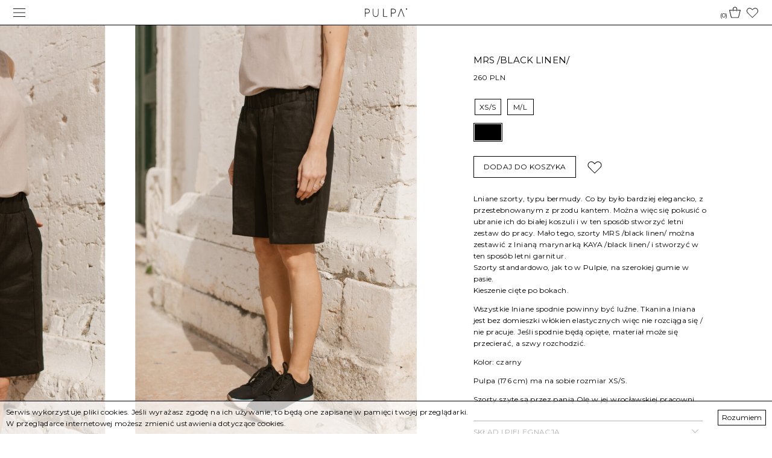

--- FILE ---
content_type: text/html; charset=UTF-8
request_url: https://pulpashop.com/product/mrs/
body_size: 46756
content:
<!DOCTYPE html>
<html lang="pl-PL" class="no-js">
<head>
	<meta charset="UTF-8"/>
	<meta name="viewport" content="width=device-width, initial-scale=1.0"/>

	<title>MRS /black linen/ &#8211; PULPA</title>
<meta name='robots' content='noindex, nofollow' />
<link rel='dns-prefetch' href='//fonts.googleapis.com' />
<script type="text/javascript">
/* <![CDATA[ */
window._wpemojiSettings = {"baseUrl":"https:\/\/s.w.org\/images\/core\/emoji\/15.0.3\/72x72\/","ext":".png","svgUrl":"https:\/\/s.w.org\/images\/core\/emoji\/15.0.3\/svg\/","svgExt":".svg","source":{"concatemoji":"https:\/\/pulpashop.com\/wp-includes\/js\/wp-emoji-release.min.js?ver=6.6.4"}};
/*! This file is auto-generated */
!function(i,n){var o,s,e;function c(e){try{var t={supportTests:e,timestamp:(new Date).valueOf()};sessionStorage.setItem(o,JSON.stringify(t))}catch(e){}}function p(e,t,n){e.clearRect(0,0,e.canvas.width,e.canvas.height),e.fillText(t,0,0);var t=new Uint32Array(e.getImageData(0,0,e.canvas.width,e.canvas.height).data),r=(e.clearRect(0,0,e.canvas.width,e.canvas.height),e.fillText(n,0,0),new Uint32Array(e.getImageData(0,0,e.canvas.width,e.canvas.height).data));return t.every(function(e,t){return e===r[t]})}function u(e,t,n){switch(t){case"flag":return n(e,"\ud83c\udff3\ufe0f\u200d\u26a7\ufe0f","\ud83c\udff3\ufe0f\u200b\u26a7\ufe0f")?!1:!n(e,"\ud83c\uddfa\ud83c\uddf3","\ud83c\uddfa\u200b\ud83c\uddf3")&&!n(e,"\ud83c\udff4\udb40\udc67\udb40\udc62\udb40\udc65\udb40\udc6e\udb40\udc67\udb40\udc7f","\ud83c\udff4\u200b\udb40\udc67\u200b\udb40\udc62\u200b\udb40\udc65\u200b\udb40\udc6e\u200b\udb40\udc67\u200b\udb40\udc7f");case"emoji":return!n(e,"\ud83d\udc26\u200d\u2b1b","\ud83d\udc26\u200b\u2b1b")}return!1}function f(e,t,n){var r="undefined"!=typeof WorkerGlobalScope&&self instanceof WorkerGlobalScope?new OffscreenCanvas(300,150):i.createElement("canvas"),a=r.getContext("2d",{willReadFrequently:!0}),o=(a.textBaseline="top",a.font="600 32px Arial",{});return e.forEach(function(e){o[e]=t(a,e,n)}),o}function t(e){var t=i.createElement("script");t.src=e,t.defer=!0,i.head.appendChild(t)}"undefined"!=typeof Promise&&(o="wpEmojiSettingsSupports",s=["flag","emoji"],n.supports={everything:!0,everythingExceptFlag:!0},e=new Promise(function(e){i.addEventListener("DOMContentLoaded",e,{once:!0})}),new Promise(function(t){var n=function(){try{var e=JSON.parse(sessionStorage.getItem(o));if("object"==typeof e&&"number"==typeof e.timestamp&&(new Date).valueOf()<e.timestamp+604800&&"object"==typeof e.supportTests)return e.supportTests}catch(e){}return null}();if(!n){if("undefined"!=typeof Worker&&"undefined"!=typeof OffscreenCanvas&&"undefined"!=typeof URL&&URL.createObjectURL&&"undefined"!=typeof Blob)try{var e="postMessage("+f.toString()+"("+[JSON.stringify(s),u.toString(),p.toString()].join(",")+"));",r=new Blob([e],{type:"text/javascript"}),a=new Worker(URL.createObjectURL(r),{name:"wpTestEmojiSupports"});return void(a.onmessage=function(e){c(n=e.data),a.terminate(),t(n)})}catch(e){}c(n=f(s,u,p))}t(n)}).then(function(e){for(var t in e)n.supports[t]=e[t],n.supports.everything=n.supports.everything&&n.supports[t],"flag"!==t&&(n.supports.everythingExceptFlag=n.supports.everythingExceptFlag&&n.supports[t]);n.supports.everythingExceptFlag=n.supports.everythingExceptFlag&&!n.supports.flag,n.DOMReady=!1,n.readyCallback=function(){n.DOMReady=!0}}).then(function(){return e}).then(function(){var e;n.supports.everything||(n.readyCallback(),(e=n.source||{}).concatemoji?t(e.concatemoji):e.wpemoji&&e.twemoji&&(t(e.twemoji),t(e.wpemoji)))}))}((window,document),window._wpemojiSettings);
/* ]]> */
</script>
<link rel='stylesheet' id='woocommerce-paczkomaty-inpost-blocks-integration-frontend-css' href='https://pulpashop.com/wp-content/plugins/woocommerce-paczkomaty-inpost/build/style-point-selection-block.css?ver=1722002838' type='text/css' media='all' />
<link rel='stylesheet' id='woocommerce-paczkomaty-inpost-blocks-integration-editor-css' href='https://pulpashop.com/wp-content/plugins/woocommerce-paczkomaty-inpost/build/style-point-selection-block.css?ver=1722002838' type='text/css' media='all' />
<link rel='stylesheet' id='vtprd-front-end-style-css' href='https://pulpashop.com/wp-content/plugins/pricing-deals-for-woocommerce/core/css/vtprd-front-end-min.css?ver=6.6.4' type='text/css' media='all' />
<style id='wp-emoji-styles-inline-css' type='text/css'>

	img.wp-smiley, img.emoji {
		display: inline !important;
		border: none !important;
		box-shadow: none !important;
		height: 1em !important;
		width: 1em !important;
		margin: 0 0.07em !important;
		vertical-align: -0.1em !important;
		background: none !important;
		padding: 0 !important;
	}
</style>
<link rel='stylesheet' id='wp-block-library-css' href='https://pulpashop.com/wp-includes/css/dist/block-library/style.min.css?ver=6.6.4' type='text/css' media='all' />
<style id='classic-theme-styles-inline-css' type='text/css'>
/*! This file is auto-generated */
.wp-block-button__link{color:#fff;background-color:#32373c;border-radius:9999px;box-shadow:none;text-decoration:none;padding:calc(.667em + 2px) calc(1.333em + 2px);font-size:1.125em}.wp-block-file__button{background:#32373c;color:#fff;text-decoration:none}
</style>
<style id='global-styles-inline-css' type='text/css'>
:root{--wp--preset--aspect-ratio--square: 1;--wp--preset--aspect-ratio--4-3: 4/3;--wp--preset--aspect-ratio--3-4: 3/4;--wp--preset--aspect-ratio--3-2: 3/2;--wp--preset--aspect-ratio--2-3: 2/3;--wp--preset--aspect-ratio--16-9: 16/9;--wp--preset--aspect-ratio--9-16: 9/16;--wp--preset--color--black: #000000;--wp--preset--color--cyan-bluish-gray: #abb8c3;--wp--preset--color--white: #ffffff;--wp--preset--color--pale-pink: #f78da7;--wp--preset--color--vivid-red: #cf2e2e;--wp--preset--color--luminous-vivid-orange: #ff6900;--wp--preset--color--luminous-vivid-amber: #fcb900;--wp--preset--color--light-green-cyan: #7bdcb5;--wp--preset--color--vivid-green-cyan: #00d084;--wp--preset--color--pale-cyan-blue: #8ed1fc;--wp--preset--color--vivid-cyan-blue: #0693e3;--wp--preset--color--vivid-purple: #9b51e0;--wp--preset--gradient--vivid-cyan-blue-to-vivid-purple: linear-gradient(135deg,rgba(6,147,227,1) 0%,rgb(155,81,224) 100%);--wp--preset--gradient--light-green-cyan-to-vivid-green-cyan: linear-gradient(135deg,rgb(122,220,180) 0%,rgb(0,208,130) 100%);--wp--preset--gradient--luminous-vivid-amber-to-luminous-vivid-orange: linear-gradient(135deg,rgba(252,185,0,1) 0%,rgba(255,105,0,1) 100%);--wp--preset--gradient--luminous-vivid-orange-to-vivid-red: linear-gradient(135deg,rgba(255,105,0,1) 0%,rgb(207,46,46) 100%);--wp--preset--gradient--very-light-gray-to-cyan-bluish-gray: linear-gradient(135deg,rgb(238,238,238) 0%,rgb(169,184,195) 100%);--wp--preset--gradient--cool-to-warm-spectrum: linear-gradient(135deg,rgb(74,234,220) 0%,rgb(151,120,209) 20%,rgb(207,42,186) 40%,rgb(238,44,130) 60%,rgb(251,105,98) 80%,rgb(254,248,76) 100%);--wp--preset--gradient--blush-light-purple: linear-gradient(135deg,rgb(255,206,236) 0%,rgb(152,150,240) 100%);--wp--preset--gradient--blush-bordeaux: linear-gradient(135deg,rgb(254,205,165) 0%,rgb(254,45,45) 50%,rgb(107,0,62) 100%);--wp--preset--gradient--luminous-dusk: linear-gradient(135deg,rgb(255,203,112) 0%,rgb(199,81,192) 50%,rgb(65,88,208) 100%);--wp--preset--gradient--pale-ocean: linear-gradient(135deg,rgb(255,245,203) 0%,rgb(182,227,212) 50%,rgb(51,167,181) 100%);--wp--preset--gradient--electric-grass: linear-gradient(135deg,rgb(202,248,128) 0%,rgb(113,206,126) 100%);--wp--preset--gradient--midnight: linear-gradient(135deg,rgb(2,3,129) 0%,rgb(40,116,252) 100%);--wp--preset--font-size--small: 13px;--wp--preset--font-size--medium: 20px;--wp--preset--font-size--large: 36px;--wp--preset--font-size--x-large: 42px;--wp--preset--font-family--inter: "Inter", sans-serif;--wp--preset--font-family--cardo: Cardo;--wp--preset--spacing--20: 0.44rem;--wp--preset--spacing--30: 0.67rem;--wp--preset--spacing--40: 1rem;--wp--preset--spacing--50: 1.5rem;--wp--preset--spacing--60: 2.25rem;--wp--preset--spacing--70: 3.38rem;--wp--preset--spacing--80: 5.06rem;--wp--preset--shadow--natural: 6px 6px 9px rgba(0, 0, 0, 0.2);--wp--preset--shadow--deep: 12px 12px 50px rgba(0, 0, 0, 0.4);--wp--preset--shadow--sharp: 6px 6px 0px rgba(0, 0, 0, 0.2);--wp--preset--shadow--outlined: 6px 6px 0px -3px rgba(255, 255, 255, 1), 6px 6px rgba(0, 0, 0, 1);--wp--preset--shadow--crisp: 6px 6px 0px rgba(0, 0, 0, 1);}:where(.is-layout-flex){gap: 0.5em;}:where(.is-layout-grid){gap: 0.5em;}body .is-layout-flex{display: flex;}.is-layout-flex{flex-wrap: wrap;align-items: center;}.is-layout-flex > :is(*, div){margin: 0;}body .is-layout-grid{display: grid;}.is-layout-grid > :is(*, div){margin: 0;}:where(.wp-block-columns.is-layout-flex){gap: 2em;}:where(.wp-block-columns.is-layout-grid){gap: 2em;}:where(.wp-block-post-template.is-layout-flex){gap: 1.25em;}:where(.wp-block-post-template.is-layout-grid){gap: 1.25em;}.has-black-color{color: var(--wp--preset--color--black) !important;}.has-cyan-bluish-gray-color{color: var(--wp--preset--color--cyan-bluish-gray) !important;}.has-white-color{color: var(--wp--preset--color--white) !important;}.has-pale-pink-color{color: var(--wp--preset--color--pale-pink) !important;}.has-vivid-red-color{color: var(--wp--preset--color--vivid-red) !important;}.has-luminous-vivid-orange-color{color: var(--wp--preset--color--luminous-vivid-orange) !important;}.has-luminous-vivid-amber-color{color: var(--wp--preset--color--luminous-vivid-amber) !important;}.has-light-green-cyan-color{color: var(--wp--preset--color--light-green-cyan) !important;}.has-vivid-green-cyan-color{color: var(--wp--preset--color--vivid-green-cyan) !important;}.has-pale-cyan-blue-color{color: var(--wp--preset--color--pale-cyan-blue) !important;}.has-vivid-cyan-blue-color{color: var(--wp--preset--color--vivid-cyan-blue) !important;}.has-vivid-purple-color{color: var(--wp--preset--color--vivid-purple) !important;}.has-black-background-color{background-color: var(--wp--preset--color--black) !important;}.has-cyan-bluish-gray-background-color{background-color: var(--wp--preset--color--cyan-bluish-gray) !important;}.has-white-background-color{background-color: var(--wp--preset--color--white) !important;}.has-pale-pink-background-color{background-color: var(--wp--preset--color--pale-pink) !important;}.has-vivid-red-background-color{background-color: var(--wp--preset--color--vivid-red) !important;}.has-luminous-vivid-orange-background-color{background-color: var(--wp--preset--color--luminous-vivid-orange) !important;}.has-luminous-vivid-amber-background-color{background-color: var(--wp--preset--color--luminous-vivid-amber) !important;}.has-light-green-cyan-background-color{background-color: var(--wp--preset--color--light-green-cyan) !important;}.has-vivid-green-cyan-background-color{background-color: var(--wp--preset--color--vivid-green-cyan) !important;}.has-pale-cyan-blue-background-color{background-color: var(--wp--preset--color--pale-cyan-blue) !important;}.has-vivid-cyan-blue-background-color{background-color: var(--wp--preset--color--vivid-cyan-blue) !important;}.has-vivid-purple-background-color{background-color: var(--wp--preset--color--vivid-purple) !important;}.has-black-border-color{border-color: var(--wp--preset--color--black) !important;}.has-cyan-bluish-gray-border-color{border-color: var(--wp--preset--color--cyan-bluish-gray) !important;}.has-white-border-color{border-color: var(--wp--preset--color--white) !important;}.has-pale-pink-border-color{border-color: var(--wp--preset--color--pale-pink) !important;}.has-vivid-red-border-color{border-color: var(--wp--preset--color--vivid-red) !important;}.has-luminous-vivid-orange-border-color{border-color: var(--wp--preset--color--luminous-vivid-orange) !important;}.has-luminous-vivid-amber-border-color{border-color: var(--wp--preset--color--luminous-vivid-amber) !important;}.has-light-green-cyan-border-color{border-color: var(--wp--preset--color--light-green-cyan) !important;}.has-vivid-green-cyan-border-color{border-color: var(--wp--preset--color--vivid-green-cyan) !important;}.has-pale-cyan-blue-border-color{border-color: var(--wp--preset--color--pale-cyan-blue) !important;}.has-vivid-cyan-blue-border-color{border-color: var(--wp--preset--color--vivid-cyan-blue) !important;}.has-vivid-purple-border-color{border-color: var(--wp--preset--color--vivid-purple) !important;}.has-vivid-cyan-blue-to-vivid-purple-gradient-background{background: var(--wp--preset--gradient--vivid-cyan-blue-to-vivid-purple) !important;}.has-light-green-cyan-to-vivid-green-cyan-gradient-background{background: var(--wp--preset--gradient--light-green-cyan-to-vivid-green-cyan) !important;}.has-luminous-vivid-amber-to-luminous-vivid-orange-gradient-background{background: var(--wp--preset--gradient--luminous-vivid-amber-to-luminous-vivid-orange) !important;}.has-luminous-vivid-orange-to-vivid-red-gradient-background{background: var(--wp--preset--gradient--luminous-vivid-orange-to-vivid-red) !important;}.has-very-light-gray-to-cyan-bluish-gray-gradient-background{background: var(--wp--preset--gradient--very-light-gray-to-cyan-bluish-gray) !important;}.has-cool-to-warm-spectrum-gradient-background{background: var(--wp--preset--gradient--cool-to-warm-spectrum) !important;}.has-blush-light-purple-gradient-background{background: var(--wp--preset--gradient--blush-light-purple) !important;}.has-blush-bordeaux-gradient-background{background: var(--wp--preset--gradient--blush-bordeaux) !important;}.has-luminous-dusk-gradient-background{background: var(--wp--preset--gradient--luminous-dusk) !important;}.has-pale-ocean-gradient-background{background: var(--wp--preset--gradient--pale-ocean) !important;}.has-electric-grass-gradient-background{background: var(--wp--preset--gradient--electric-grass) !important;}.has-midnight-gradient-background{background: var(--wp--preset--gradient--midnight) !important;}.has-small-font-size{font-size: var(--wp--preset--font-size--small) !important;}.has-medium-font-size{font-size: var(--wp--preset--font-size--medium) !important;}.has-large-font-size{font-size: var(--wp--preset--font-size--large) !important;}.has-x-large-font-size{font-size: var(--wp--preset--font-size--x-large) !important;}
:where(.wp-block-post-template.is-layout-flex){gap: 1.25em;}:where(.wp-block-post-template.is-layout-grid){gap: 1.25em;}
:where(.wp-block-columns.is-layout-flex){gap: 2em;}:where(.wp-block-columns.is-layout-grid){gap: 2em;}
:root :where(.wp-block-pullquote){font-size: 1.5em;line-height: 1.6;}
</style>
<link rel='stylesheet' id='wcmd-custombox-stylesheet-css' href='https://pulpashop.com/wp-content/plugins/woocommerce-mailchimp-discount/inc/assets/css/magnific-popup.css?ver=1.0' type='text/css' media='all' />
<style id='wcmd-custombox-stylesheet-inline-css' type='text/css'>
#wcmd_modal{ min-height:auto;background:#2b2f3e;max-width:auto;}#wcmd_modal .mfp-close{ color:#FFFFFF !important; }#wcmd-form{float:none; max-width:500px;}.wcmd-title{ color:#000000;}.wcmd_text{ top:0px;left:0px;}.wcmd-btn{ background:#21b990;color:#2b2f3e;}.wcmd-btn:hover{ background:#21b990;}#wcmd-form label{ color:;}#wcmd-form .wcmd-confirm{ background:;}.wcmd-form .wcmd-validation.success{ background: #FFFFFF; color: #21b990; border: 1px solid #FFFFFF; }.wcmd-form .wcmd-validation.error{ background: #FFFFFF; color: #de0b0b; border: 1px solid #FFFFFF }#wcmd_modal .wcmd-checkbox-wrap * { color:#000000;}
</style>
<link rel='stylesheet' id='woocommerce-layout-css' href='https://pulpashop.com/wp-content/plugins/woocommerce/assets/css/woocommerce-layout.css?ver=9.1.5' type='text/css' media='all' />
<link rel='stylesheet' id='woocommerce-smallscreen-css' href='https://pulpashop.com/wp-content/plugins/woocommerce/assets/css/woocommerce-smallscreen.css?ver=9.1.5' type='text/css' media='only screen and (max-width: 767px)' />
<link rel='stylesheet' id='woocommerce-general-css' href='https://pulpashop.com/wp-content/plugins/woocommerce/assets/css/woocommerce.css?ver=9.1.5' type='text/css' media='all' />
<style id='woocommerce-inline-inline-css' type='text/css'>
.woocommerce form .form-row .required { visibility: visible; }
</style>
<link rel='stylesheet' id='fonts-css' href='//fonts.googleapis.com/css?family=Montserrat%3A400%2C700&#038;ver=6.6.4' type='text/css' media='all' />
<link rel='stylesheet' id='flickity-css' href='https://pulpashop.com/wp-content/themes/pulpa/css/vendor/flickity.min.css?ver=6.6.4' type='text/css' media='all' />
<link rel='stylesheet' id='custom-scroll-css' href='https://pulpashop.com/wp-content/themes/pulpa/css/vendor/jquery.mCustomScrollbar.min.css?ver=6.6.4' type='text/css' media='all' />
<link rel='stylesheet' id='slick-css' href='https://pulpashop.com/wp-content/themes/pulpa/css/vendor/slick/slick.css?ver=6.6.4' type='text/css' media='all' />
<link rel='stylesheet' id='theme-styles-css' href='https://pulpashop.com/wp-content/themes/pulpa/css/style.css?ver=6.6.4' type='text/css' media='all' />
<link rel='stylesheet' id='style-css' href='https://pulpashop.com/wp-content/themes/pulpa/style.css?ver=6.6.4' type='text/css' media='all' />
<link rel='stylesheet' id='flexible-shipping-free-shipping-css' href='https://pulpashop.com/wp-content/plugins/flexible-shipping/assets/dist/css/free-shipping.css?ver=4.25.4.2' type='text/css' media='all' />
<link rel='stylesheet' id='p24_multi_currency_form-css' href='https://pulpashop.com/wp-content/plugins/przelewy24/assets/css/p24_multi_currency_style.css?ver=2.2.0' type='text/css' media='all' />
<link rel='stylesheet' id='tablepress-default-css' href='https://pulpashop.com/wp-content/plugins/tablepress/css/build/default.css?ver=2.4' type='text/css' media='all' />
<link rel='stylesheet' id='rtwpvs-css' href='https://pulpashop.com/wp-content/plugins/woo-product-variation-swatches/assets/css/rtwpvs.min.css?ver=1768688453' type='text/css' media='all' />
<style id='rtwpvs-inline-css' type='text/css'>
        
            .rtwpvs-term:not(.rtwpvs-radio-term) {
                width: 30px;
                height: 30px;
            }

            .rtwpvs-squared .rtwpvs-button-term {
                min-width: 30px;
            }

            .rtwpvs-button-term span {
                font-size: 16px;
            }

            
            
                        .rtwpvs.rtwpvs-attribute-behavior-blur .rtwpvs-term:not(.rtwpvs-radio-term).disabled::before,
            .rtwpvs.rtwpvs-attribute-behavior-blur .rtwpvs-term:not(.rtwpvs-radio-term).disabled::after,
            .rtwpvs.rtwpvs-attribute-behavior-blur .rtwpvs-term:not(.rtwpvs-radio-term).disabled:hover::before,
            .rtwpvs.rtwpvs-attribute-behavior-blur .rtwpvs-term:not(.rtwpvs-radio-term).disabled:hover::after {
                background: #ff0000 !important;
            }

                                    .rtwpvs.rtwpvs-attribute-behavior-blur .rtwpvs-term:not(.rtwpvs-radio-term).disabled img,
            .rtwpvs.rtwpvs-attribute-behavior-blur .rtwpvs-term:not(.rtwpvs-radio-term).disabled span,
            .rtwpvs.rtwpvs-attribute-behavior-blur .rtwpvs-term:not(.rtwpvs-radio-term).disabled:hover img,
            .rtwpvs.rtwpvs-attribute-behavior-blur .rtwpvs-term:not(.rtwpvs-radio-term).disabled:hover span {
                opacity: 0.3;
            }

                    
		
</style>
<link rel='stylesheet' id='cwginstock_frontend_css-css' href='https://pulpashop.com/wp-content/plugins/back-in-stock-notifier-for-woocommerce/assets/css/frontend.min.css?ver=5.4.0' type='text/css' media='' />
<link rel='stylesheet' id='cwginstock_bootstrap-css' href='https://pulpashop.com/wp-content/plugins/back-in-stock-notifier-for-woocommerce/assets/css/bootstrap.min.css?ver=5.4.0' type='text/css' media='' />
<script type="text/template" id="tmpl-variation-template">
	<div class="woocommerce-variation-description">{{{ data.variation.variation_description }}}</div>
	<div class="woocommerce-variation-price">{{{ data.variation.price_html }}}</div>
	<div class="woocommerce-variation-availability">{{{ data.variation.availability_html }}}</div>
</script>
<script type="text/template" id="tmpl-unavailable-variation-template">
	<p>Przepraszamy, ten produkt jest niedostępny. Prosimy wybrać inną kombinację.</p>
</script>
<script type="text/javascript" src="https://pulpashop.com/wp-includes/js/jquery/jquery.min.js?ver=3.7.1" id="jquery-core-js"></script>
<script type="text/javascript" src="https://pulpashop.com/wp-includes/js/jquery/jquery-migrate.min.js?ver=3.4.1" id="jquery-migrate-js"></script>
<script type="text/javascript" src="https://pulpashop.com/wp-content/plugins/svg-support/vendor/DOMPurify/DOMPurify.min.js?ver=1.0.1" id="bodhi-dompurify-library-js"></script>
<script type="text/javascript" src="https://pulpashop.com/wp-content/plugins/svg-support/js/min/svgs-inline-min.js?ver=1.0.1" id="bodhi_svg_inline-js"></script>
<script type="text/javascript" id="bodhi_svg_inline-js-after">
/* <![CDATA[ */
cssTarget="img.style-svg";ForceInlineSVGActive="false";frontSanitizationEnabled="on";
/* ]]> */
</script>
<script type="text/javascript" src="https://pulpashop.com/wp-content/plugins/woocommerce-mailchimp-discount/inc/assets/js/jquery.magnific-popup.min.js?ver=1.0" id="wcmd-custombox-js"></script>
<script type="text/javascript" id="wcmd-custom-js-extra">
/* <![CDATA[ */
var wcmd = {"double_optin":"","effect":"mfp-with-fade","width":"0","overlayColor":"rgba(46,56,101,0.8)","delay":"","success":"DZI\u0118KUJEMY!\r\nTw\u00f3j adres zosta\u0142 pomy\u015blnie dodany\r\n\r\n<a href='#' class='btn'>WR\u00d3\u0106 DO SKLEPU <\/a>","cookie_length":"30","wcmd_popup":"yes","valid_email":"Please enter a valid email","enable_terms_condition":"","terms_condition_error":"Please accept terms and conditions","ajax_url":"https:\/\/pulpashop.com\/wp-admin\/admin-ajax.php","exit_intent":"","hinge":"","overlay_click":"","btn_trigger":"","only_btn":"","close_time":"","wcmd_home":"","disable_popup_on_mobile":"","is_home":"","signup_redirect":"","redirect_url":"https:\/\/www.magnigenie.com\/shop\/","redirect_timeout":"5","email_sent_error":"There was an error trying to send your message. Please try again later."};
/* ]]> */
</script>
<script type="text/javascript" src="https://pulpashop.com/wp-content/plugins/woocommerce-mailchimp-discount/inc/assets/js/wcmd-custom.js?ver=1.0" id="wcmd-custom-js"></script>
<script type="text/javascript" src="https://pulpashop.com/wp-content/plugins/woocommerce/assets/js/jquery-blockui/jquery.blockUI.min.js?ver=2.7.0-wc.9.1.5" id="jquery-blockui-js" data-wp-strategy="defer"></script>
<script type="text/javascript" id="wc-add-to-cart-js-extra">
/* <![CDATA[ */
var wc_add_to_cart_params = {"ajax_url":"\/wp-admin\/admin-ajax.php","wc_ajax_url":"\/?wc-ajax=%%endpoint%%","i18n_view_cart":"Zobacz koszyk","cart_url":"https:\/\/pulpashop.com\/cart\/","is_cart":"","cart_redirect_after_add":"no"};
/* ]]> */
</script>
<script type="text/javascript" src="https://pulpashop.com/wp-content/plugins/woocommerce/assets/js/frontend/add-to-cart.min.js?ver=9.1.5" id="wc-add-to-cart-js" defer="defer" data-wp-strategy="defer"></script>
<script type="text/javascript" id="wc-single-product-js-extra">
/* <![CDATA[ */
var wc_single_product_params = {"i18n_required_rating_text":"Prosz\u0119 wybra\u0107 ocen\u0119","review_rating_required":"yes","flexslider":{"rtl":false,"animation":"slide","smoothHeight":true,"directionNav":false,"controlNav":"thumbnails","slideshow":false,"animationSpeed":500,"animationLoop":false,"allowOneSlide":false},"zoom_enabled":"","zoom_options":[],"photoswipe_enabled":"","photoswipe_options":{"shareEl":false,"closeOnScroll":false,"history":false,"hideAnimationDuration":0,"showAnimationDuration":0},"flexslider_enabled":""};
/* ]]> */
</script>
<script type="text/javascript" src="https://pulpashop.com/wp-content/plugins/woocommerce/assets/js/frontend/single-product.min.js?ver=9.1.5" id="wc-single-product-js" defer="defer" data-wp-strategy="defer"></script>
<script type="text/javascript" src="https://pulpashop.com/wp-content/plugins/woocommerce/assets/js/js-cookie/js.cookie.min.js?ver=2.1.4-wc.9.1.5" id="js-cookie-js" data-wp-strategy="defer"></script>
<script type="text/javascript" id="wc-country-select-js-extra">
/* <![CDATA[ */
var wc_country_select_params = {"countries":"{\"AF\":[],\"AL\":{\"AL-01\":\"Berat\",\"AL-09\":\"Dib\\u00ebr\",\"AL-02\":\"Durr\\u00ebs\",\"AL-03\":\"Elbasan\",\"AL-04\":\"Fier\",\"AL-05\":\"Gjirokast\\u00ebr\",\"AL-06\":\"Kor\\u00e7\\u00eb\",\"AL-07\":\"Kuk\\u00ebs\",\"AL-08\":\"Lezh\\u00eb\",\"AL-10\":\"Shkod\\u00ebr\",\"AL-11\":\"Tirana\",\"AL-12\":\"Vlor\\u00eb\"},\"AO\":{\"BGO\":\"Bengo\",\"BLU\":\"Benguela\",\"BIE\":\"Bi\\u00e9\",\"CAB\":\"Cabinda\",\"CNN\":\"Cunene\",\"HUA\":\"Huambo\",\"HUI\":\"Hu\\u00edla\",\"CCU\":\"Kuando Kubango\",\"CNO\":\"Kwanza-Norte\",\"CUS\":\"Kwanza-Sul\",\"LUA\":\"Luanda\",\"LNO\":\"Lunda-Norte\",\"LSU\":\"Lunda-Sul\",\"MAL\":\"Malanje\",\"MOX\":\"Moxico\",\"NAM\":\"Namibe\",\"UIG\":\"U\\u00edge\",\"ZAI\":\"Demokratyczna Republika Konga\"},\"AR\":{\"C\":\"Ciudad Aut\\u00f3noma de Buenos Aires\",\"B\":\"Buenos Aires\",\"K\":\"Catamarca\",\"H\":\"Chaco\",\"U\":\"Chubut\",\"X\":\"C\\u00f3rdoba\",\"W\":\"Corrientes\",\"E\":\"Entre R\\u00edos\",\"P\":\"Formosa\",\"Y\":\"San Salvador de Jujuy\",\"L\":\"La Pampa\",\"F\":\"La Rioja\",\"M\":\"Mendoza\",\"N\":\"Misiones\",\"Q\":\"Neuqu\\u00e9n\",\"R\":\"R\\u00edo Negro\",\"A\":\"Salta\",\"J\":\"San Juan\",\"D\":\"San Luis\",\"Z\":\"Santa Cruz\",\"S\":\"Santa Fe\",\"G\":\"Santiago del Estero\",\"V\":\"Tierra del Fuego\",\"T\":\"Tucum\\u00e1n\"},\"AT\":[],\"AU\":{\"ACT\":\"Australijskie Terytorium Sto\\u0142eczne\",\"NSW\":\"Nowa Po\\u0142udniowa Walia\",\"NT\":\"Terytorium P\\u00f3\\u0142nocne\",\"QLD\":\"Queensland\",\"SA\":\"Australia Po\\u0142udniowa\",\"TAS\":\"Tasmania\",\"VIC\":\"Wiktoria (stan Australii)\",\"WA\":\"Australia Zachodnia\"},\"AX\":[],\"BD\":{\"BD-05\":\"Bagerhat\",\"BD-01\":\"Bandarban\",\"BD-02\":\"Barguna\",\"BD-06\":\"Barisal\",\"BD-07\":\"Bhola\",\"BD-03\":\"Bogra\",\"BD-04\":\"Brahmanbaria\",\"BD-09\":\"Chandpur\",\"BD-10\":\"Chattogram\",\"BD-12\":\"Chuadanga\",\"BD-11\":\"Koks Bad\\u017aar\",\"BD-08\":\"Comilla\",\"BD-13\":\"Dhaka\",\"BD-14\":\"Dinajpur\",\"BD-15\":\"Faridpur \",\"BD-16\":\"Feni\",\"BD-19\":\"Gaibandha\",\"BD-18\":\"Gazipur\",\"BD-17\":\"Gopalganj\",\"BD-20\":\"Habiganj\",\"BD-21\":\"Jamalpur\",\"BD-22\":\"Jashore\",\"BD-25\":\"Jhalokati\",\"BD-23\":\"Jhenaidah\",\"BD-24\":\"Joypurhat\",\"BD-29\":\"Khagrachhari\",\"BD-27\":\"Khulna\",\"BD-26\":\"Kishoreganj\",\"BD-28\":\"Kurigram\",\"BD-30\":\"Kushtia\",\"BD-31\":\"Lakshmipur\",\"BD-32\":\"Lalmonirhat\",\"BD-36\":\"Madaripur\",\"BD-37\":\"Magura\",\"BD-33\":\"Manikganj \",\"BD-39\":\"Meherpur\",\"BD-38\":\"Moulvibazar\",\"BD-35\":\"Munshiganj\",\"BD-34\":\"Mymensingh\",\"BD-48\":\"Naogaon\",\"BD-43\":\"Narail\",\"BD-40\":\"Narayanganj\",\"BD-42\":\"Narsingdi\",\"BD-44\":\"Natore\",\"BD-45\":\"Nawabganj\",\"BD-41\":\"Netrakona\",\"BD-46\":\"Nilphamari\",\"BD-47\":\"Noakhali\",\"BD-49\":\"Pabna\",\"BD-52\":\"Panchagarh\",\"BD-51\":\"Patuakhali\",\"BD-50\":\"Pirojpur\",\"BD-53\":\"Rajbari\",\"BD-54\":\"Rajshahi\",\"BD-56\":\"Rangamati\",\"BD-55\":\"Rangpur\",\"BD-58\":\"Satkhira\",\"BD-62\":\"Shariatpur\",\"BD-57\":\"Sherpur\",\"BD-59\":\"Sirajganj\",\"BD-61\":\"Sunamganj\",\"BD-60\":\"Sylhet\",\"BD-63\":\"Tangail\",\"BD-64\":\"Thakurgaon\"},\"BE\":[],\"BG\":{\"BG-01\":\"B\\u0142agojewgrad\",\"BG-02\":\"Burgas\",\"BG-08\":\"Dobricz\",\"BG-07\":\"Gabrowo\",\"BG-26\":\"Haskowo\",\"BG-09\":\"Kardzhali\",\"BG-10\":\"Kyustendil\",\"BG-11\":\"\\u0141owecz\",\"BG-12\":\"Montana\",\"BG-13\":\"Pazard\\u017cik\",\"BG-14\":\"Pernik\",\"BG-15\":\"Plewen\",\"BG-16\":\"P\\u0142owdiw\",\"BG-17\":\"Razgrad\",\"BG-18\":\"Ruse\",\"BG-27\":\"Szumen\",\"BG-19\":\"Silistra\",\"BG-20\":\"Sliwen\",\"BG-21\":\"Smolan\",\"BG-23\":\"Obw\\u00f3d sofijski\",\"BG-22\":\"Sofia\",\"BG-24\":\"Stara Zagora\",\"BG-25\":\"Tyrgowiszte\",\"BG-03\":\"Warna\",\"BG-04\":\"Wielkie Tyrnowo\",\"BG-05\":\"Widy\\u0144\",\"BG-06\":\"Wraca\",\"BG-28\":\"Jambo\\u0142\"},\"BH\":[],\"BI\":[],\"BJ\":{\"AL\":\"Alibori\",\"AK\":\"Atakora\",\"AQ\":\"Atlantique\",\"BO\":\"Borgou\",\"CO\":\"Collines\",\"KO\":\"Kouffo\",\"DO\":\"Donga\",\"LI\":\"Littoral\",\"MO\":\"Mono\",\"OU\":\"Ou\\u00e9m\\u00e9\",\"PL\":\"Plateau\",\"ZO\":\"Zou\"},\"BO\":{\"BO-B\":\"Beni\",\"BO-H\":\"Chuquisaca\",\"BO-C\":\"Cochabamba\",\"BO-L\":\"La Paz\",\"BO-O\":\"Oruro\",\"BO-N\":\"Pando\",\"BO-P\":\"Potos\\u00ed\",\"BO-S\":\"Santa Cruz\",\"BO-T\":\"Tarija\"},\"BR\":{\"AC\":\"akr\",\"AL\":\"Alagoas\",\"AP\":\"Amap\\u00e1\",\"AM\":\"Amazonas\",\"BA\":\"Bahia\",\"CE\":\"Cear\\u00e1\",\"DF\":\"Dystrykt Federalny\",\"ES\":\"Esp\\u00edrito Santo\",\"GO\":\"Goi\\u00e1s\",\"MA\":\"Maranh\\u00e3o\",\"MT\":\"Mato Grosso\",\"MS\":\"Mato Grosso do Sul\",\"MG\":\"Minas Gerais\",\"PA\":\"Par\\u00e1\",\"PB\":\"Para\\u00edba\",\"PR\":\"Paran\\u00e1\",\"PE\":\"Pernambuco\",\"PI\":\"Piau\\u00ed\",\"RJ\":\"Rio de Janeiro\",\"RN\":\"Rio Grande do Norte\",\"RS\":\"Rio Grande do Sul\",\"RO\":\"Rond\\u00f4nia\",\"RR\":\"Roraima\",\"SC\":\"Santa Catarina\",\"SP\":\"S\\u00e3o Paulo\",\"SE\":\"Sergipe\",\"TO\":\"Tocantins\"},\"CA\":{\"AB\":\"Alberta\",\"BC\":\"Kolumbia Brytyjska\",\"MB\":\"Manitoba\",\"NB\":\"Nowy Brunszwik\",\"NL\":\"Nowa Fundlandia i Labrador\",\"NT\":\"Terytoria P\\u00f3\\u0142nocno-Zachodnie\",\"NS\":\"Nowa Szkocja\",\"NU\":\"Nunavut\",\"ON\":\"Ontario\",\"PE\":\"Wyspa Ksi\\u0119cia Edwarda\",\"QC\":\"Quebec\",\"SK\":\"Saskatchewan\",\"YT\":\"Jukon\"},\"CH\":{\"AG\":\"Aargau\",\"AR\":\"Appenzell Ausserrhoden\",\"AI\":\"Appenzell Innerrhoden\",\"BL\":\"Basel-Landschaft\",\"BS\":\"Basel-Stadt\",\"BE\":\"Bern\",\"FR\":\"Fribourg\",\"GE\":\"Geneva\",\"GL\":\"Glarus\",\"GR\":\"Graub\\u00fcnden\",\"JU\":\"Jura\",\"LU\":\"Luzern\",\"NE\":\"Neuch\\u00e2tel\",\"NW\":\"Nidwalden\",\"OW\":\"Obwalden\",\"SH\":\"Schaffhausen\",\"SZ\":\"Schwyz\",\"SO\":\"Solothurn\",\"SG\":\"St. Gallen\",\"TG\":\"Thurgau\",\"TI\":\"Ticino\",\"UR\":\"Uri\",\"VS\":\"Valais\",\"VD\":\"Vaud\",\"ZG\":\"Zug\",\"ZH\":\"Z\\u00fcrich\"},\"CL\":{\"CL-AI\":\"Ais\\u00e9n del General Carlos Iba\\u00f1ez del Campo\",\"CL-AN\":\"Antofagasta\",\"CL-AP\":\"Arica y Parinacota\",\"CL-AR\":\"La Araucan\\u00eda\",\"CL-AT\":\"Atacama\",\"CL-BI\":\"Biob\\u00edo\",\"CL-CO\":\"Coquimbo\",\"CL-LI\":\"Libertador General Bernardo O'Higgins\",\"CL-LL\":\"Los Lagos\",\"CL-LR\":\"Los R\\u00edos\",\"CL-MA\":\"Magallanes\",\"CL-ML\":\"Maule\",\"CL-NB\":\"\\u00d1uble\",\"CL-RM\":\"Regi\\u00f3n Metropolitana de Santiago\",\"CL-TA\":\"Tarapac\\u00e1\",\"CL-VS\":\"Valpara\\u00edso\"},\"CN\":{\"CN1\":\"Yunnan \\\/ \\u4e91\\u5357\",\"CN2\":\"Beijing \\\/ \\u5317\\u4eac\",\"CN3\":\"Tianjin \\\/ \\u5929\\u6d25\",\"CN4\":\"Hebei \\\/ \\u6cb3\\u5317\",\"CN5\":\"Shanxi \\\/ \\u5c71\\u897f\",\"CN6\":\"Inner Mongolia \\\/ \\u5167\\u8499\\u53e4\",\"CN7\":\"Liaoning \\\/ \\u8fbd\\u5b81\",\"CN8\":\"Jilin \\\/ \\u5409\\u6797\",\"CN9\":\"Heilongjiang \\\/ \\u9ed1\\u9f99\\u6c5f\",\"CN10\":\"Shanghai \\\/ \\u4e0a\\u6d77\",\"CN11\":\"Jiangsu \\\/ \\u6c5f\\u82cf\",\"CN12\":\"Zhejiang \\\/ \\u6d59\\u6c5f\",\"CN13\":\"Anhui \\\/ \\u5b89\\u5fbd\",\"CN14\":\"Fujian \\\/ \\u798f\\u5efa\",\"CN15\":\"Jiangxi \\\/ \\u6c5f\\u897f\",\"CN16\":\"Shandong \\\/ \\u5c71\\u4e1c\",\"CN17\":\"Henan \\\/ \\u6cb3\\u5357\",\"CN18\":\"Hubei \\\/ \\u6e56\\u5317\",\"CN19\":\"Hunan \\\/ \\u6e56\\u5357\",\"CN20\":\"Guangdong \\\/ \\u5e7f\\u4e1c\",\"CN21\":\"Guangxi Zhuang \\\/ \\u5e7f\\u897f\\u58ee\\u65cf\",\"CN22\":\"Hainan \\\/ \\u6d77\\u5357\",\"CN23\":\"Chongqing \\\/ \\u91cd\\u5e86\",\"CN24\":\"Sichuan \\\/ \\u56db\\u5ddd\",\"CN25\":\"Guizhou \\\/ \\u8d35\\u5dde\",\"CN26\":\"Shaanxi \\\/ \\u9655\\u897f\",\"CN27\":\"Gansu \\\/ \\u7518\\u8083\",\"CN28\":\"Qinghai \\\/ \\u9752\\u6d77\",\"CN29\":\"Ningxia Hui \\\/ \\u5b81\\u590f\",\"CN30\":\"Macao \\\/ \\u6fb3\\u95e8\",\"CN31\":\"Tibet \\\/ \\u897f\\u85cf\",\"CN32\":\"Xinjiang \\\/ \\u65b0\\u7586\"},\"CO\":{\"CO-AMA\":\"Amazonas\",\"CO-ANT\":\"Antioquia\",\"CO-ARA\":\"Arauca\",\"CO-ATL\":\"Atl\\u00e1ntico\",\"CO-BOL\":\"Bol\\u00edvar\",\"CO-BOY\":\"Boyac\\u00e1\",\"CO-CAL\":\"Caldas\",\"CO-CAQ\":\"Caquet\\u00e1\",\"CO-CAS\":\"Casanare\",\"CO-CAU\":\"Cauca\",\"CO-CES\":\"Cesar\",\"CO-CHO\":\"Choc\\u00f3\",\"CO-COR\":\"C\\u00f3rdoba\",\"CO-CUN\":\"Cundinamarca\",\"CO-DC\":\"Capital District\",\"CO-GUA\":\"Guain\\u00eda\",\"CO-GUV\":\"Guaviare\",\"CO-HUI\":\"Huila\",\"CO-LAG\":\"La Guajira\",\"CO-MAG\":\"Magdalena\",\"CO-MET\":\"Meta\",\"CO-NAR\":\"Nari\\u00f1o\",\"CO-NSA\":\"Norte de Santander\",\"CO-PUT\":\"Putumayo\",\"CO-QUI\":\"Quind\\u00edo\",\"CO-RIS\":\"Risaralda\",\"CO-SAN\":\"Santander\",\"CO-SAP\":\"San Andr\\u00e9s & Providencia\",\"CO-SUC\":\"Sucre\",\"CO-TOL\":\"Tolima\",\"CO-VAC\":\"Valle del Cauca\",\"CO-VAU\":\"Vaup\\u00e9s\",\"CO-VID\":\"Vichada\"},\"CR\":{\"CR-A\":\"Alajuela\",\"CR-C\":\"Cartago\",\"CR-G\":\"Guanacaste\",\"CR-H\":\"Heredia\",\"CR-L\":\"Lim\\u00f3n\",\"CR-P\":\"Puntarenas\",\"CR-SJ\":\"San Jos\\u00e9\"},\"CZ\":[],\"DE\":{\"DE-BW\":\"Badenia-Wirtembergia\",\"DE-BY\":\"Bawaria\",\"DE-BE\":\"Berlin\",\"DE-BB\":\"Brandenburgia\",\"DE-HB\":\"Brema\",\"DE-HH\":\"Hamburg\",\"DE-HE\":\"Hesja\",\"DE-MV\":\"Meklemburgia-Pomorze Przednie\",\"DE-NI\":\"Dolna Saksonia\",\"DE-NW\":\"Nadrenia P\\u00f3\\u0142nocna-Westfalia\",\"DE-RP\":\"Nadrenia-Palatynat\",\"DE-SL\":\"Saara\",\"DE-SN\":\"Saksonia\",\"DE-ST\":\"Saksonia-Anhalt\",\"DE-SH\":\"Szlezwik-Holsztyn\",\"DE-TH\":\"Turyngia\"},\"DK\":[],\"DO\":{\"DO-01\":\"Distrito Nacional\",\"DO-02\":\"Azua\",\"DO-03\":\"Baoruco\",\"DO-04\":\"Barahona\",\"DO-33\":\"Cibao Nordeste\",\"DO-34\":\"Cibao Noroeste\",\"DO-35\":\"Cibao Norte\",\"DO-36\":\"Cibao Sur\",\"DO-05\":\"Dajab\\u00f3n\",\"DO-06\":\"Duarte\",\"DO-08\":\"El Seibo\",\"DO-37\":\"El Valle\",\"DO-07\":\"El\\u00edas Pi\\u00f1a\",\"DO-38\":\"Enriquillo\",\"DO-09\":\"Espaillat\",\"DO-30\":\"Hato Mayor\",\"DO-19\":\"Hermanas Mirabal\",\"DO-39\":\"Hig\\u00fcamo\",\"DO-10\":\"Independencia\",\"DO-11\":\"La Altagracia\",\"DO-12\":\"La Romana\",\"DO-13\":\"La Vega\",\"DO-14\":\"Mar\\u00eda Trinidad S\\u00e1nchez\",\"DO-28\":\"Monse\\u00f1or Nouel\",\"DO-15\":\"Monte Cristi\",\"DO-29\":\"Monte Plata\",\"DO-40\":\"Ozama\",\"DO-16\":\"Pedernales\",\"DO-17\":\"Peravia\",\"DO-18\":\"Puerto Plata\",\"DO-20\":\"Saman\\u00e1\",\"DO-21\":\"San Crist\\u00f3bal\",\"DO-31\":\"San Jos\\u00e9 de Ocoa\",\"DO-22\":\"San Juan\",\"DO-23\":\"San Pedro de Macor\\u00eds\",\"DO-24\":\"S\\u00e1nchez Ram\\u00edrez\",\"DO-25\":\"Santiago\",\"DO-26\":\"Santiago Rodr\\u00edguez\",\"DO-32\":\"Santo Domingo\",\"DO-41\":\"Valdesia\",\"DO-27\":\"Valverde\",\"DO-42\":\"Yuma\"},\"DZ\":{\"DZ-01\":\"Adrar\",\"DZ-02\":\"Chlef\",\"DZ-03\":\"Laghouat\",\"DZ-04\":\"Oum El Bouaghi\",\"DZ-05\":\"Batna\",\"DZ-06\":\"B\\u00e9ja\\u00efa\",\"DZ-07\":\"Biskra\",\"DZ-08\":\"B\\u00e9char\",\"DZ-09\":\"Blida\",\"DZ-10\":\"Al-Buwajra\",\"DZ-11\":\"Tamanghasset\",\"DZ-12\":\"T\\u00e9bessa\",\"DZ-13\":\"Tlemcen\",\"DZ-14\":\"Tiaret\",\"DZ-15\":\"Tizi Ouzou\",\"DZ-16\":\"Algier\",\"DZ-17\":\"Djelfa\",\"DZ-18\":\"Jijel\",\"DZ-19\":\"S\\u00e9tif\",\"DZ-20\":\"Sa\\u00efda\",\"DZ-21\":\"Skikda\",\"DZ-22\":\"Sidi Bel Abb\\u00e8s\",\"DZ-23\":\"Annaba\",\"DZ-24\":\"Guelma\",\"DZ-25\":\"Constantine\",\"DZ-26\":\"M\\u00e9d\\u00e9a\",\"DZ-27\":\"Mostaganem\",\"DZ-28\":\"M\\u2019Sila\",\"DZ-29\":\"Mascara\",\"DZ-30\":\"Ouargla\",\"DZ-31\":\"Oran\",\"DZ-32\":\"El Bayadh\",\"DZ-33\":\"Illizi\",\"DZ-34\":\"Bordj Bou Arr\\u00e9ridj\",\"DZ-35\":\"Boumerd\\u00e8s\",\"DZ-36\":\"El Tarf\",\"DZ-37\":\"Tindouf\",\"DZ-38\":\"Tissemsilt\",\"DZ-39\":\"El Oued\",\"DZ-40\":\"Khenchela\",\"DZ-41\":\"Souk Ahras\",\"DZ-42\":\"Tipasa\",\"DZ-43\":\"Mila\",\"DZ-44\":\"A\\u00efn Defla\",\"DZ-45\":\"Naama\",\"DZ-46\":\"A\\u00efn T\\u00e9mouchent\",\"DZ-47\":\"Gharda\\u00efa\",\"DZ-48\":\"Ghulajzan\"},\"EE\":[],\"EC\":{\"EC-A\":\"Azuay\",\"EC-B\":\"Bol\\u00edvar\",\"EC-F\":\"Ca\\u00f1ar\",\"EC-C\":\"Carchi\",\"EC-H\":\"Chimborazo\",\"EC-X\":\"Cotopaxi\",\"EC-O\":\"El Oro\",\"EC-E\":\"Esmeraldas\",\"EC-W\":\"Gal\\u00e1pagos\",\"EC-G\":\"Guayas\",\"EC-I\":\"Imbabura\",\"EC-L\":\"Loja\",\"EC-R\":\"Los R\\u00edos\",\"EC-M\":\"Manab\\u00ed\",\"EC-S\":\"Morona-Santiago\",\"EC-N\":\"Napo\",\"EC-D\":\"Orellana\",\"EC-Y\":\"Pastaza\",\"EC-P\":\"Pichincha\",\"EC-SE\":\"Santa Elena\",\"EC-SD\":\"Santo Domingo de los Ts\\u00e1chilas\",\"EC-U\":\"Sucumb\\u00edos\",\"EC-T\":\"Tungurahua\",\"EC-Z\":\"Zamora-Chinchipe\"},\"EG\":{\"EGALX\":\"Alexandria\",\"EGASN\":\"Aswan\",\"EGAST\":\"Asyut\",\"EGBA\":\"Red Sea\",\"EGBH\":\"Beheira\",\"EGBNS\":\"Beni Suef\",\"EGC\":\"Kair\",\"EGDK\":\"Dakahlia\",\"EGDT\":\"Damietta\",\"EGFYM\":\"Faiyum\",\"EGGH\":\"Gharbia\",\"EGGZ\":\"Giza\",\"EGIS\":\"Ismailia\",\"EGJS\":\"South Sinai\",\"EGKB\":\"Qalyubia\",\"EGKFS\":\"Kafr el-Sheikh\",\"EGKN\":\"Qena\",\"EGLX\":\"Luxor\",\"EGMN\":\"Minya\",\"EGMNF\":\"Monufia\",\"EGMT\":\"Matrouh\",\"EGPTS\":\"Port Said\",\"EGSHG\":\"Sohag\",\"EGSHR\":\"Al Sharqia\",\"EGSIN\":\"North Sinai\",\"EGSUZ\":\"Suez\",\"EGWAD\":\"New Valley\"},\"ES\":{\"C\":\"A Coru\\u00f1a\",\"VI\":\"Araba\\\/\\u00c1lava\",\"AB\":\"Albacete\",\"A\":\"Alicante\",\"AL\":\"Almer\\u00eda\",\"O\":\"Asturias\",\"AV\":\"\\u00c1vila\",\"BA\":\"Badajoz\",\"PM\":\"Baleares\",\"B\":\"Barcelona\",\"BU\":\"Burgos\",\"CC\":\"C\\u00e1ceres\",\"CA\":\"C\\u00e1diz\",\"S\":\"Kantabria\",\"CS\":\"Castell\\u00f3n\",\"CE\":\"Ceuta\",\"CR\":\"Ciudad Real\",\"CO\":\"C\\u00f3rdoba\",\"CU\":\"Cuenca\",\"GI\":\"Girona\",\"GR\":\"Granada\",\"GU\":\"Guadalajara\",\"SS\":\"Gipuzkoa\",\"H\":\"Huelva\",\"HU\":\"Huesca\",\"J\":\"Ja\\u00e9n\",\"LO\":\"La Rioja\",\"GC\":\"Las Palmas\",\"LE\":\"Le\\u00f3n\",\"L\":\"Lleida\",\"LU\":\"Lugo\",\"M\":\"Madrid\",\"MA\":\"M\\u00e1laga\",\"ML\":\"Melilla\",\"MU\":\"Murcia\",\"NA\":\"Navarra\",\"OR\":\"Ourense\",\"P\":\"Palencia\",\"PO\":\"Pontevedra\",\"SA\":\"Salamanca\",\"TF\":\"Santa Cruz de Tenerife\",\"SG\":\"Segovia\",\"SE\":\"Sevilla\",\"SO\":\"Soria\",\"T\":\"Tarragona\",\"TE\":\"Teruel\",\"TO\":\"Toledo\",\"V\":\"Valencia\",\"VA\":\"Valladolid\",\"BI\":\"Biscay\",\"ZA\":\"Zamora\",\"Z\":\"Saragossa\"},\"ET\":[],\"FI\":[],\"FR\":[],\"GF\":[],\"GH\":{\"AF\":\"Ahafo\",\"AH\":\"Ashanti\",\"BA\":\"Brong-Ahafo\",\"BO\":\"Bono\",\"BE\":\"Bono East\",\"CP\":\"Centralna\",\"EP\":\"Wschodnia\",\"AA\":\"Greater Accra\",\"NE\":\"North East\",\"NP\":\"P\\u00f3\\u0142nocna\",\"OT\":\"Oti\",\"SV\":\"Savannah\",\"UE\":\"Upper East\",\"UW\":\"Upper West\",\"TV\":\"Volta\",\"WP\":\"Zachodnia\",\"WN\":\"Western North\"},\"GP\":[],\"GR\":{\"I\":\"Attyka\",\"A\":\"Wschodnia Macedonia i Tracja\",\"B\":\"\\u015arodkowa Macedonia\",\"C\":\"Zachodnia Macedonia\",\"D\":\"Epir\",\"E\":\"Tesalia\",\"F\":\"Wyspy Jo\\u0144skie\",\"G\":\"Grecja Zachodnia\",\"H\":\"Grecja \\u015arodkowa\",\"J\":\"Peloponez\",\"K\":\"P\\u00f3\\u0142nocne Wyspy Egejskie\",\"L\":\"Po\\u0142udniowe Wyspy Egejskie\",\"M\":\"Kreta\"},\"GT\":{\"GT-AV\":\"Alta Verapaz\",\"GT-BV\":\"Baja Verapaz\",\"GT-CM\":\"Chimaltenango\",\"GT-CQ\":\"Chiquimula\",\"GT-PR\":\"El Progreso\",\"GT-ES\":\"Escuintla\",\"GT-GU\":\"Gwatemala\",\"GT-HU\":\"Huehuetenango\",\"GT-IZ\":\"Izabal\",\"GT-JA\":\"Jalapa\",\"GT-JU\":\"Jutiapa\",\"GT-PE\":\"Pet\\u00e9n\",\"GT-QZ\":\"Quetzaltenango\",\"GT-QC\":\"Quich\\u00e9\",\"GT-RE\":\"Retalhuleu\",\"GT-SA\":\"Sacatep\\u00e9quez\",\"GT-SM\":\"San Marcos\",\"GT-SR\":\"Santa Rosa\",\"GT-SO\":\"Solol\\u00e1\",\"GT-SU\":\"Suchitep\\u00e9quez\",\"GT-TO\":\"Totonicap\\u00e1n\",\"GT-ZA\":\"Zacapa\"},\"HK\":{\"HONG KONG\":\"Wyspa Hongkong\",\"KOWLOON\":\"Kowloon\",\"NEW TERRITORIES\":\"Nowe Terytoria\"},\"HN\":{\"HN-AT\":\"Atl\\u00e1ntida\",\"HN-IB\":\"Bay Islands\",\"HN-CH\":\"Choluteca\",\"HN-CL\":\"Col\\u00f3n\",\"HN-CM\":\"Comayagua\",\"HN-CP\":\"Cop\\u00e1n\",\"HN-CR\":\"Cort\\u00e9s\",\"HN-EP\":\"El Para\\u00edso\",\"HN-FM\":\"Francisco Moraz\\u00e1n\",\"HN-GD\":\"Gracias a Dios\",\"HN-IN\":\"Intibuc\\u00e1\",\"HN-LE\":\"Lempira\",\"HN-LP\":\"La Paz\",\"HN-OC\":\"Ocotepeque\",\"HN-OL\":\"Olancho\",\"HN-SB\":\"Santa B\\u00e1rbara\",\"HN-VA\":\"Valle\",\"HN-YO\":\"Yoro\"},\"HU\":{\"BK\":\"B\\u00e1cs-Kiskun\",\"BE\":\"B\\u00e9k\\u00e9s\",\"BA\":\"Baranya\",\"BZ\":\"Borsod-Aba\\u00faj-Zempl\\u00e9n\",\"BU\":\"Budapeszt\",\"CS\":\"Csongr\\u00e1d-Csan\\u00e1d\",\"FE\":\"Fej\\u00e9r\",\"GS\":\"Gy\\u0151r-Moson-Sopron\",\"HB\":\"Hajd\\u00fa-Bihar\",\"HE\":\"Heves\",\"JN\":\"J\\u00e1sz-Nagykun-Szolnok\",\"KE\":\"Kom\\u00e1rom-Esztergom\",\"NO\":\"N\\u00f3gr\\u00e1d\",\"PE\":\"Pest\",\"SO\":\"Somogy\",\"SZ\":\"Szabolcs-Szatm\\u00e1r-Bereg\",\"TO\":\"Tolna\",\"VA\":\"Vas\",\"VE\":\"Veszpr\\u00e9m\",\"ZA\":\"Zala\"},\"ID\":{\"AC\":\"Daerah Istimewa Aceh\",\"SU\":\"Sumatera Utara\",\"SB\":\"Sumatera Barat\",\"RI\":\"Riau\",\"KR\":\"Kepulauan Riau\",\"JA\":\"Jambi\",\"SS\":\"Sumatera Selatan\",\"BB\":\"Bangka Belitung\",\"BE\":\"Bengkulu\",\"LA\":\"Lampung\",\"JK\":\"DKI Jakarta\",\"JB\":\"Jawa Barat\",\"BT\":\"Banten\",\"JT\":\"Jawa Tengah\",\"JI\":\"Jawa Timur\",\"YO\":\"Daerah Istimewa Yogyakarta\",\"BA\":\"Bali\",\"NB\":\"Nusa Tenggara Barat\",\"NT\":\"Nusa Tenggara Timur\",\"KB\":\"Kalimantan Barat\",\"KT\":\"Kalimantan Tengah\",\"KI\":\"Kalimantan Timur\",\"KS\":\"Kalimantan Selatan\",\"KU\":\"Kalimantan Utara\",\"SA\":\"Sulawesi Utara\",\"ST\":\"Sulawesi Tengah\",\"SG\":\"Sulawesi Tenggara\",\"SR\":\"Sulawesi Barat\",\"SN\":\"Sulawesi Selatan\",\"GO\":\"Gorontalo\",\"MA\":\"Maluku\",\"MU\":\"Maluku Utara\",\"PA\":\"Papua\",\"PB\":\"Papua Barat\"},\"IE\":{\"CW\":\"Carlow\",\"CN\":\"Cavan\",\"CE\":\"Clare\",\"CO\":\"Cork\",\"DL\":\"Donegal\",\"D\":\"Dublin\",\"G\":\"Galway\",\"KY\":\"Kerry\",\"KE\":\"Kildare\",\"KK\":\"Kilkenny\",\"LS\":\"Laois\",\"LM\":\"Leitrim\",\"LK\":\"Limerick\",\"LD\":\"Longford\",\"LH\":\"Louth\",\"MO\":\"Mayo\",\"MH\":\"Meath\",\"MN\":\"Monaghan\",\"OY\":\"Offaly\",\"RN\":\"Roscommon\",\"SO\":\"Sligo\",\"TA\":\"Tipperary\",\"WD\":\"Waterford\",\"WH\":\"Westmeath\",\"WX\":\"Wexford\",\"WW\":\"Wicklow\"},\"IN\":{\"AP\":\"Andra Pradesh\",\"AR\":\"Arunachal Pradesh\",\"AS\":\"Assam\",\"BR\":\"Bihar\",\"CT\":\"Chhattisgarh\",\"GA\":\"Goa\",\"GJ\":\"Gujarat\",\"HR\":\"Haryana\",\"HP\":\"Himachal Pradesh\",\"JK\":\"D\\u017cammu i Kaszmir\",\"JH\":\"Jharkhand\",\"KA\":\"Karnataka\",\"KL\":\"Kerala\",\"LA\":\"Ladakh\",\"MP\":\"Madhya Pradesh\",\"MH\":\"Maharashtra\",\"MN\":\"Manipur\",\"ML\":\"Meghalaya\",\"MZ\":\"Mizoram\",\"NL\":\"Nagaland\",\"OR\":\"Odisha\",\"PB\":\"Punjab\",\"RJ\":\"Rajasthan\",\"SK\":\"Sikkim\",\"TN\":\"Tamil Nadu\",\"TS\":\"Telangana\",\"TR\":\"Tripura\",\"UK\":\"Uttarakhand\",\"UP\":\"Uttar Pradesh\",\"WB\":\"West Bengal\",\"AN\":\"Andamany i Nikobary\",\"CH\":\"Chandigarh\",\"DN\":\"Dadra i Nagarhaweli\",\"DD\":\"Daman i Diu\",\"DL\":\"Delhi\",\"LD\":\"Lakshadeep\",\"PY\":\"Puducherry\"},\"IR\":{\"KHZ\":\"Khuzestan (\\u062e\\u0648\\u0632\\u0633\\u062a\\u0627\\u0646)\",\"THR\":\"Tehran (\\u062a\\u0647\\u0631\\u0627\\u0646)\",\"ILM\":\"Ilaam (\\u0627\\u06cc\\u0644\\u0627\\u0645)\",\"BHR\":\"Bushehr (\\u0628\\u0648\\u0634\\u0647\\u0631)\",\"ADL\":\"Ardabil (\\u0627\\u0631\\u062f\\u0628\\u06cc\\u0644)\",\"ESF\":\"Isfahan (\\u0627\\u0635\\u0641\\u0647\\u0627\\u0646)\",\"YZD\":\"Yazd (\\u06cc\\u0632\\u062f)\",\"KRH\":\"Kermanshah (\\u06a9\\u0631\\u0645\\u0627\\u0646\\u0634\\u0627\\u0647)\",\"KRN\":\"Kerman (\\u06a9\\u0631\\u0645\\u0627\\u0646)\",\"HDN\":\"Hamadan (\\u0647\\u0645\\u062f\\u0627\\u0646)\",\"GZN\":\"Ghazvin (\\u0642\\u0632\\u0648\\u06cc\\u0646)\",\"ZJN\":\"Zanjan (\\u0632\\u0646\\u062c\\u0627\\u0646)\",\"LRS\":\"Luristan (\\u0644\\u0631\\u0633\\u062a\\u0627\\u0646)\",\"ABZ\":\"Alborz (\\u0627\\u0644\\u0628\\u0631\\u0632)\",\"EAZ\":\"East Azarbaijan (\\u0622\\u0630\\u0631\\u0628\\u0627\\u06cc\\u062c\\u0627\\u0646 \\u0634\\u0631\\u0642\\u06cc)\",\"WAZ\":\"West Azarbaijan (\\u0622\\u0630\\u0631\\u0628\\u0627\\u06cc\\u062c\\u0627\\u0646 \\u063a\\u0631\\u0628\\u06cc)\",\"CHB\":\"Chaharmahal and Bakhtiari (\\u0686\\u0647\\u0627\\u0631\\u0645\\u062d\\u0627\\u0644 \\u0648 \\u0628\\u062e\\u062a\\u06cc\\u0627\\u0631\\u06cc)\",\"SKH\":\"South Khorasan (\\u062e\\u0631\\u0627\\u0633\\u0627\\u0646 \\u062c\\u0646\\u0648\\u0628\\u06cc)\",\"RKH\":\"Razavi Khorasan (\\u062e\\u0631\\u0627\\u0633\\u0627\\u0646 \\u0631\\u0636\\u0648\\u06cc)\",\"NKH\":\"North Khorasan (\\u062e\\u0631\\u0627\\u0633\\u0627\\u0646 \\u0634\\u0645\\u0627\\u0644\\u06cc)\",\"SMN\":\"Semnan (\\u0633\\u0645\\u0646\\u0627\\u0646)\",\"FRS\":\"Fars (\\u0641\\u0627\\u0631\\u0633)\",\"QHM\":\"Qom (\\u0642\\u0645)\",\"KRD\":\"Kurdistan \\\/ \\u06a9\\u0631\\u062f\\u0633\\u062a\\u0627\\u0646)\",\"KBD\":\"Kohgiluyeh and BoyerAhmad (\\u06a9\\u0647\\u06af\\u06cc\\u0644\\u0648\\u06cc\\u06cc\\u0647 \\u0648 \\u0628\\u0648\\u06cc\\u0631\\u0627\\u062d\\u0645\\u062f)\",\"GLS\":\"Golestan (\\u06af\\u0644\\u0633\\u062a\\u0627\\u0646)\",\"GIL\":\"Gilan (\\u06af\\u06cc\\u0644\\u0627\\u0646)\",\"MZN\":\"Mazandaran (\\u0645\\u0627\\u0632\\u0646\\u062f\\u0631\\u0627\\u0646)\",\"MKZ\":\"Markazi (\\u0645\\u0631\\u06a9\\u0632\\u06cc)\",\"HRZ\":\"Hormozgan (\\u0647\\u0631\\u0645\\u0632\\u06af\\u0627\\u0646)\",\"SBN\":\"Sistan and Baluchestan (\\u0633\\u06cc\\u0633\\u062a\\u0627\\u0646 \\u0648 \\u0628\\u0644\\u0648\\u0686\\u0633\\u062a\\u0627\\u0646)\"},\"IS\":[],\"IT\":{\"AG\":\"Agrigento\",\"AL\":\"Alessandria\",\"AN\":\"Ancona\",\"AO\":\"Aosta\",\"AR\":\"Arezzo\",\"AP\":\"Ascoli Piceno\",\"AT\":\"Asti\",\"AV\":\"Avellino\",\"BA\":\"Bari\",\"BT\":\"Barletta-Andria-Trani\",\"BL\":\"Belluno\",\"BN\":\"Benevento\",\"BG\":\"Bergamo\",\"BI\":\"Biella\",\"BO\":\"Bolonia\",\"BZ\":\"Bolzano\",\"BS\":\"Brescia\",\"BR\":\"Brindisi\",\"CA\":\"Cagliari\",\"CL\":\"Caltanissetta\",\"CB\":\"Campobasso\",\"CE\":\"Caserta\",\"CT\":\"Catania\",\"CZ\":\"Catanzaro\",\"CH\":\"Chieti\",\"CO\":\"Como\",\"CS\":\"Cosenza\",\"CR\":\"Cremona\",\"KR\":\"Crotone\",\"CN\":\"Cuneo\",\"EN\":\"Enna\",\"FM\":\"Fermo\",\"FE\":\"Ferrara\",\"FI\":\"Florencja\",\"FG\":\"Foggia\",\"FC\":\"Forl\\u00ec-Cesena\",\"FR\":\"Frosinone\",\"GE\":\"Genua\",\"GO\":\"Gorizia\",\"GR\":\"Grosseto\",\"IM\":\"Imperia\",\"IS\":\"Isernia\",\"SP\":\"La Spezia\",\"AQ\":\"L'Aquila\",\"LT\":\"Latina\",\"LE\":\"Lecce\",\"LC\":\"Lecco\",\"LI\":\"Livorno\",\"LO\":\"Lodi\",\"LU\":\"Lucca\",\"MC\":\"Macerata\",\"MN\":\"Mantova\",\"MS\":\"Massa-Carrara\",\"MT\":\"Matera\",\"ME\":\"Messina\",\"MI\":\"Milan\",\"MO\":\"Modena\",\"MB\":\"Prowincja Monza i Brianza\",\"NA\":\"Neapol\",\"NO\":\"Novara\",\"NU\":\"Nuoro\",\"OR\":\"Oristano\",\"PD\":\"Padwa\",\"PA\":\"Palermo\",\"PR\":\"Parma\",\"PV\":\"Pavia\",\"PG\":\"Perugia\",\"PU\":\"Pesaro e Urbino\",\"PE\":\"Pescara\",\"PC\":\"Piacenza\",\"PI\":\"Piza\",\"PT\":\"Pistoia\",\"PN\":\"Pordenone\",\"PZ\":\"Potenza\",\"PO\":\"Prato\",\"RG\":\"Ragusa\",\"RA\":\"Ravenna\",\"RC\":\"Reggio Calabria\",\"RE\":\"Reggio nell'Emilia\",\"RI\":\"Rieti\",\"RN\":\"Rimini\",\"RM\":\"Rzym\",\"RO\":\"Rovigo\",\"SA\":\"Salerno\",\"SS\":\"Sassari\",\"SV\":\"Savona\",\"SI\":\"Siena\",\"SR\":\"Syrakuzy\",\"SO\":\"Sondrio\",\"SU\":\"Sud Sardegna\",\"TA\":\"Taranto\",\"TE\":\"Teramo\",\"TR\":\"Terni\",\"TO\":\"Torino\",\"TP\":\"Trapani\",\"TN\":\"Trento\",\"TV\":\"Treviso\",\"TS\":\"Triest\",\"UD\":\"Udine\",\"VA\":\"Varese\",\"VE\":\"Wenecja\",\"VB\":\"Verbano-Cusio-Ossola\",\"VC\":\"Vercelli\",\"VR\":\"Werona\",\"VV\":\"Vibo Valentia\",\"VI\":\"Vicenza\",\"VT\":\"Viterbo\"},\"IL\":[],\"IM\":[],\"JM\":{\"JM-01\":\"Kingston\",\"JM-02\":\"Saint Andrew\",\"JM-03\":\"Saint Thomas\",\"JM-04\":\"Portland\",\"JM-05\":\"Saint Mary\",\"JM-06\":\"Saint Ann\",\"JM-07\":\"Trelawny\",\"JM-08\":\"Saint James\",\"JM-09\":\"Hanover\",\"JM-10\":\"Westmoreland\",\"JM-11\":\"Saint Elizabeth\",\"JM-12\":\"Manchester\",\"JM-13\":\"Clarendon\",\"JM-14\":\"Saint Catherine\"},\"JP\":{\"JP01\":\"Hokkaido\",\"JP02\":\"Aomori\",\"JP03\":\"Iwate\",\"JP04\":\"Miyagi\",\"JP05\":\"Akita\",\"JP06\":\"Yamagata\",\"JP07\":\"Fukushima\",\"JP08\":\"Ibaraki\",\"JP09\":\"Tochigi\",\"JP10\":\"Gunma\",\"JP11\":\"Saitama\",\"JP12\":\"Chiba\",\"JP13\":\"Tokio\",\"JP14\":\"Kanagawa\",\"JP15\":\"Niigata\",\"JP16\":\"Toyama\",\"JP17\":\"Ishikawa\",\"JP18\":\"Fukui\",\"JP19\":\"Yamanashi\",\"JP20\":\"Nagano\",\"JP21\":\"Gifu\",\"JP22\":\"Shizuoka\",\"JP23\":\"Aichi\",\"JP24\":\"Mie\",\"JP25\":\"Shiga\",\"JP26\":\"Kyoto\",\"JP27\":\"Osaka\",\"JP28\":\"Hyogo\",\"JP29\":\"Nara\",\"JP30\":\"Wakayama\",\"JP31\":\"Tottori\",\"JP32\":\"Shimane\",\"JP33\":\"Okayama\",\"JP34\":\"Hiroszima\",\"JP35\":\"Yamaguchi\",\"JP36\":\"Tokushima\",\"JP37\":\"Kagawa\",\"JP38\":\"Ehime\",\"JP39\":\"Kochi\",\"JP40\":\"Fukuoka\",\"JP41\":\"Saga\",\"JP42\":\"Nagasaki\",\"JP43\":\"Kumamoto\",\"JP44\":\"Oita\",\"JP45\":\"Miyazaki\",\"JP46\":\"Kagoshima\",\"JP47\":\"Okinawa\"},\"KE\":{\"KE01\":\"Baringo\",\"KE02\":\"Bomet\",\"KE03\":\"Bungoma\",\"KE04\":\"Busia\",\"KE05\":\"Elgeyo-Marakwet\",\"KE06\":\"Embu\",\"KE07\":\"Garissa\",\"KE08\":\"Homa Bay\",\"KE09\":\"Isiolo\",\"KE10\":\"Kajiado\",\"KE11\":\"Kakamega\",\"KE12\":\"Kericho\",\"KE13\":\"Kiambu\",\"KE14\":\"Kilifi\",\"KE15\":\"Kirinyaga\",\"KE16\":\"Kisii\",\"KE17\":\"Kisumu\",\"KE18\":\"Kitui\",\"KE19\":\"Kwale\",\"KE20\":\"Laikipia\",\"KE21\":\"Lamu\",\"KE22\":\"Machakos\",\"KE23\":\"Makueni\",\"KE24\":\"Mandera\",\"KE25\":\"Marsabit\",\"KE26\":\"Meru\",\"KE27\":\"Migori\",\"KE28\":\"Mombasa\",\"KE29\":\"Murang\\u2019a\",\"KE30\":\"Hrabstwo Nairobi\",\"KE31\":\"Nakuru\",\"KE32\":\"Nandi\",\"KE33\":\"Narok\",\"KE34\":\"Nyamira\",\"KE35\":\"Nyandarua\",\"KE36\":\"Nyeri\",\"KE37\":\"Samburu\",\"KE38\":\"Siaya\",\"KE39\":\"Taita-Taveta\",\"KE40\":\"Tana River\",\"KE41\":\"Tharaka-Nithi\",\"KE42\":\"Trans Nzoia\",\"KE43\":\"Turkana\",\"KE44\":\"Uasin Gishu\",\"KE45\":\"Vihiga\",\"KE46\":\"Wajir\",\"KE47\":\"West Pokot\"},\"KN\":{\"KNK\":\"Saint Kitts\",\"KNN\":\"Nevis\",\"KN01\":\"Christ Church Nichola Town\",\"KN02\":\"Saint Anne Sandy Point\",\"KN03\":\"Saint George Basseterre\",\"KN04\":\"Saint George Gingerland\",\"KN05\":\"Saint James Windward\",\"KN06\":\"Saint John Capisterre\",\"KN07\":\"Saint John Figtree\",\"KN08\":\"Saint Mary Cayon\",\"KN09\":\"Saint Paul Capisterre\",\"KN10\":\"Saint Paul Charlestown\",\"KN11\":\"Saint Peter Basseterre\",\"KN12\":\"Saint Thomas Lowland\",\"KN13\":\"Saint Thomas Middle Island\",\"KN15\":\"Trinity Palmetto Point\"},\"KR\":[],\"KW\":[],\"LA\":{\"AT\":\"Attapeu\",\"BK\":\"Bokeo\",\"BL\":\"Bolikhamsai\",\"CH\":\"Champasak\",\"HO\":\"Houaphanh\",\"KH\":\"Khammouane\",\"LM\":\"Luang Namtha\",\"LP\":\"Luang Prabang\",\"OU\":\"Oudomxay\",\"PH\":\"Phongsaly\",\"SL\":\"Salavan\",\"SV\":\"Savannakhet\",\"VI\":\"Vientiane Province\",\"VT\":\"Wientian\",\"XA\":\"Sainyabuli\",\"XE\":\"Sekong\",\"XI\":\"Xiangkhouang\",\"XS\":\"Xaisomboun\"},\"LB\":[],\"LI\":[],\"LR\":{\"BM\":\"Bomi\",\"BN\":\"Bong\",\"GA\":\"Gbarpolu\",\"GB\":\"Grand Bassa\",\"GC\":\"Grand Cape Mount\",\"GG\":\"Grand Gedeh\",\"GK\":\"Grand Kru\",\"LO\":\"Lofa\",\"MA\":\"Margibi\",\"MY\":\"Maryland\",\"MO\":\"Montserrado\",\"NM\":\"Nimba\",\"RV\":\"Rivercess\",\"RG\":\"River Gee\",\"SN\":\"Sinoe\"},\"LU\":[],\"MA\":{\"maagd\":\"Agadir-Ida Ou Tanane\",\"maazi\":\"Azilal\",\"mabem\":\"B\\u00e9ni-Mellal\",\"maber\":\"Berkane\",\"mabes\":\"Ben Slimane\",\"mabod\":\"Boujdour\",\"mabom\":\"Boulemane\",\"mabrr\":\"Berrechid\",\"macas\":\"Casablanca\",\"mache\":\"Chefchaouen\",\"machi\":\"Chichaoua\",\"macht\":\"Chtouka A\\u00eft Baha\",\"madri\":\"Driouch\",\"maedi\":\"Essaouira\",\"maerr\":\"Errachidia\",\"mafah\":\"Fahs-Beni Makada\",\"mafes\":\"F\\u00e8s-Dar-Dbibegh\",\"mafig\":\"Figuig\",\"mafqh\":\"Fquih Ben Salah\",\"mague\":\"Guelmim\",\"maguf\":\"Guercif\",\"mahaj\":\"El Hajeb\",\"mahao\":\"Al Haouz\",\"mahoc\":\"Al Hoce\\u00efma\",\"maifr\":\"Ifrane\",\"maine\":\"Inezgane-A\\u00eft Melloul\",\"majdi\":\"El Jadida\",\"majra\":\"Jerada\",\"maken\":\"K\\u00e9nitra\",\"makes\":\"Kelaat Sraghna\",\"makhe\":\"Khemisset\",\"makhn\":\"Kh\\u00e9nifra\",\"makho\":\"Khouribga\",\"malaa\":\"La\\u00e2youne\",\"malar\":\"Larache\",\"mamar\":\"Marrakech\",\"mamdf\":\"M\\u2019diq-Fnideq\",\"mamed\":\"M\\u00e9diouna\",\"mamek\":\"Mekn\\u00e8s\",\"mamid\":\"Midelt\",\"mammd\":\"Marrakech-Medina\",\"mammn\":\"Marrakech-Menara\",\"mamoh\":\"Mohammedia\",\"mamou\":\"Moulay Yacoub\",\"manad\":\"Nador\",\"manou\":\"Nouaceur\",\"maoua\":\"Ouarzazate\",\"maoud\":\"Oued Ed-Dahab\",\"maouj\":\"Oujda-Angad\",\"maouz\":\"Ouezzane\",\"marab\":\"Rabat\",\"mareh\":\"Rehamna\",\"masaf\":\"Safi\",\"masal\":\"Sal\\u00e9\",\"masef\":\"Sefrou\",\"maset\":\"Settat\",\"masib\":\"Sidi Bennour\",\"masif\":\"Sidi Ifni\",\"masik\":\"Sidi Kacem\",\"masil\":\"Sidi Slimane\",\"maskh\":\"Skhirat-T\\u00e9mara\",\"masyb\":\"Sidi Youssef Ben Ali\",\"mataf\":\"Tarfaya (EH-partial)\",\"matai\":\"Taourirt\",\"matao\":\"Taounate\",\"matar\":\"Taroudant\",\"matat\":\"Tata\",\"mataz\":\"Taza\",\"matet\":\"T\\u00e9touan\",\"matin\":\"Tinghir\",\"matiz\":\"Tiznit\",\"matng\":\"Tangier-Assilah\",\"matnt\":\"Tan-Tan\",\"mayus\":\"Youssoufia\",\"mazag\":\"Zagora\"},\"MD\":{\"C\":\"Chi\\u0219in\\u0103u\",\"BL\":\"B\\u0103l\\u021bi\",\"AN\":\"Anenii Noi\",\"BS\":\"Basarabeasca\",\"BR\":\"Briceni\",\"CH\":\"Cahul\",\"CT\":\"Cantemir\",\"CL\":\"C\\u0103l\\u0103ra\\u0219i\",\"CS\":\"C\\u0103u\\u0219eni\",\"CM\":\"Cimi\\u0219lia\",\"CR\":\"Criuleni\",\"DN\":\"Dondu\\u0219eni\",\"DR\":\"Drochia\",\"DB\":\"Dub\\u0103sari\",\"ED\":\"Edine\\u021b\",\"FL\":\"F\\u0103le\\u0219ti\",\"FR\":\"Flore\\u0219ti\",\"GE\":\"UTA G\\u0103g\\u0103uzia\",\"GL\":\"Glodeni\",\"HN\":\"H\\u00eence\\u0219ti\",\"IL\":\"Ialoveni\",\"LV\":\"Leova\",\"NS\":\"Nisporeni\",\"OC\":\"Ocni\\u021ba\",\"OR\":\"Orhei\",\"RZ\":\"Rezina\",\"RS\":\"R\\u00ee\\u0219cani\",\"SG\":\"S\\u00eengerei\",\"SR\":\"Soroca\",\"ST\":\"Str\\u0103\\u0219eni\",\"SD\":\"\\u0218old\\u0103ne\\u0219ti\",\"SV\":\"\\u0218tefan Vod\\u0103\",\"TR\":\"Taraclia\",\"TL\":\"Telene\\u0219ti\",\"UN\":\"Ungheni\"},\"MF\":[],\"MQ\":[],\"MT\":[],\"MX\":{\"DF\":\"Ciudad de M\\u00e9xico\",\"JA\":\"Jalisco\",\"NL\":\"Nuevo Le\\u00f3n\",\"AG\":\"Aguascalientes\",\"BC\":\"Baja California\",\"BS\":\"Baja California Sur\",\"CM\":\"Campeche\",\"CS\":\"Chiapas\",\"CH\":\"Chihuahua\",\"CO\":\"Coahuila\",\"CL\":\"Colima\",\"DG\":\"Durango\",\"GT\":\"Guanajuato\",\"GR\":\"Guerrero\",\"HG\":\"Hidalgo\",\"MX\":\"Estado de M\\u00e9xico\",\"MI\":\"Michoac\\u00e1n\",\"MO\":\"Morelos\",\"NA\":\"Nayarit\",\"OA\":\"Oaxaca\",\"PU\":\"Puebla\",\"QT\":\"Quer\\u00e9taro\",\"QR\":\"Quintana Roo\",\"SL\":\"San Luis Potos\\u00ed\",\"SI\":\"Sinaloa\",\"SO\":\"Sonora\",\"TB\":\"Tabasco\",\"TM\":\"Tamaulipas\",\"TL\":\"Tlaxcala\",\"VE\":\"Veracruz\",\"YU\":\"Yucat\\u00e1n\",\"ZA\":\"Zacatecas\"},\"MY\":{\"JHR\":\"Johor\",\"KDH\":\"Kedah\",\"KTN\":\"Kelantan\",\"LBN\":\"Labuan\",\"MLK\":\"Malacca (Melaka)\",\"NSN\":\"Negeri Sembilan\",\"PHG\":\"Pahang\",\"PNG\":\"Penang (Pulau Pinang)\",\"PRK\":\"Perak\",\"PLS\":\"Perlis\",\"SBH\":\"Sabah\",\"SWK\":\"Sarawak\",\"SGR\":\"Selangor\",\"TRG\":\"Terengganu\",\"PJY\":\"Putrajaya\",\"KUL\":\"Kuala Lumpur\"},\"MZ\":{\"MZP\":\"Cabo Delgado\",\"MZG\":\"Gaza\",\"MZI\":\"Inhambane\",\"MZB\":\"Manica\",\"MZL\":\"Maputo Province\",\"MZMPM\":\"Maputo\",\"MZN\":\"Nampula\",\"MZA\":\"Niassa\",\"MZS\":\"Sofala\",\"MZT\":\"Tete\",\"MZQ\":\"Zamb\\u00e9zia\"},\"NA\":{\"ER\":\"Erongo\",\"HA\":\"Hardap\",\"KA\":\"Karas\",\"KE\":\"Kavango East\",\"KW\":\"Kavango West\",\"KH\":\"Khomas\",\"KU\":\"Kunene\",\"OW\":\"Ohangwena\",\"OH\":\"Omaheke\",\"OS\":\"Omusati\",\"ON\":\"Oshana\",\"OT\":\"Oshikoto\",\"OD\":\"Otjozondjupa\",\"CA\":\"Zambezi\"},\"NG\":{\"AB\":\"Abia\",\"FC\":\"Abuja\",\"AD\":\"Adamawa\",\"AK\":\"Akwa Ibom\",\"AN\":\"Anambra\",\"BA\":\"Bauchi\",\"BY\":\"Bayelsa\",\"BE\":\"Benue\",\"BO\":\"Borno\",\"CR\":\"Cross River\",\"DE\":\"Delta\",\"EB\":\"Ebonyi\",\"ED\":\"Edo\",\"EK\":\"Ekiti\",\"EN\":\"Enugu\",\"GO\":\"Gombe\",\"IM\":\"Imo\",\"JI\":\"Jigawa\",\"KD\":\"Kaduna\",\"KN\":\"Kano\",\"KT\":\"Katsina\",\"KE\":\"Kebbi\",\"KO\":\"Kogi\",\"KW\":\"Kwara\",\"LA\":\"Lagos\",\"NA\":\"Nasarawa\",\"NI\":\"Niger\",\"OG\":\"Ogun\",\"ON\":\"Ondo\",\"OS\":\"Osun\",\"OY\":\"Oyo\",\"PL\":\"Plateau\",\"RI\":\"Rivers\",\"SO\":\"Sokoto\",\"TA\":\"Taraba\",\"YO\":\"Yobe\",\"ZA\":\"Zamfara\"},\"NL\":[],\"NO\":[],\"NP\":{\"BAG\":\"Bagmati\",\"BHE\":\"Bheri\",\"DHA\":\"Dhaulagiri\",\"GAN\":\"Gandaki\",\"JAN\":\"Janakpur\",\"KAR\":\"Karnali\",\"KOS\":\"Koshi\",\"LUM\":\"Lumbini\",\"MAH\":\"Mahakali\",\"MEC\":\"Mechi\",\"NAR\":\"Narayani\",\"RAP\":\"Rapti\",\"SAG\":\"Sagarmatha\",\"SET\":\"Seti\"},\"NI\":{\"NI-AN\":\"Atl\\u00e1ntico Norte\",\"NI-AS\":\"Atl\\u00e1ntico Sur\",\"NI-BO\":\"Boaco\",\"NI-CA\":\"Carazo\",\"NI-CI\":\"Chinandega\",\"NI-CO\":\"Chontales\",\"NI-ES\":\"Estel\\u00ed\",\"NI-GR\":\"Granada\",\"NI-JI\":\"Jinotega\",\"NI-LE\":\"Le\\u00f3n\",\"NI-MD\":\"Madriz\",\"NI-MN\":\"Managua\",\"NI-MS\":\"Masaya\",\"NI-MT\":\"Matagalpa\",\"NI-NS\":\"Nueva Segovia\",\"NI-RI\":\"Rivas\",\"NI-SJ\":\"R\\u00edo San Juan\"},\"NZ\":{\"NTL\":\"Northland\",\"AUK\":\"Auckland\",\"WKO\":\"Waikato\",\"BOP\":\"Bay of Plenty\",\"TKI\":\"Taranaki\",\"GIS\":\"Gisborne\",\"HKB\":\"Hawke\\u2019s Bay\",\"MWT\":\"Manawatu-Wanganui\",\"WGN\":\"Wellington\",\"NSN\":\"Nelson\",\"MBH\":\"Marlborough\",\"TAS\":\"Tasman\",\"WTC\":\"West Coast\",\"CAN\":\"Canterbury\",\"OTA\":\"Otago\",\"STL\":\"Southland\"},\"PA\":{\"PA-1\":\"Bocas del Toro\",\"PA-2\":\"Cocl\\u00e9\",\"PA-3\":\"Col\\u00f3n\",\"PA-4\":\"Chiriqu\\u00ed\",\"PA-5\":\"Dari\\u00e9n\",\"PA-6\":\"Herrera\",\"PA-7\":\"Los Santos\",\"PA-8\":\"Panam\\u00e1\",\"PA-9\":\"Veraguas\",\"PA-10\":\"West Panam\\u00e1\",\"PA-EM\":\"Ember\\u00e1\",\"PA-KY\":\"Guna Yala\",\"PA-NB\":\"Ng\\u00f6be-Bugl\\u00e9\"},\"PE\":{\"CAL\":\"El Callao\",\"LMA\":\"Prowincja Lima\",\"AMA\":\"Amazonas\",\"ANC\":\"Ancash\",\"APU\":\"Apur\\u00edmac\",\"ARE\":\"Arequipa\",\"AYA\":\"Ayacucho\",\"CAJ\":\"Cajamarca\",\"CUS\":\"Cusco\",\"HUV\":\"Huancavelica\",\"HUC\":\"Hu\\u00e1nuco\",\"ICA\":\"Ica\",\"JUN\":\"Jun\\u00edn\",\"LAL\":\"La Libertad\",\"LAM\":\"Lambayeque\",\"LIM\":\"Lima\",\"LOR\":\"Loreto\",\"MDD\":\"Madre de Dios\",\"MOQ\":\"Moquegua\",\"PAS\":\"Pasco\",\"PIU\":\"Piura\",\"PUN\":\"Puno\",\"SAM\":\"San Mart\\u00edn\",\"TAC\":\"Tacna\",\"TUM\":\"Tumbes\",\"UCA\":\"Ucayali\"},\"PH\":{\"ABR\":\"Abra\",\"AGN\":\"Agusan del Norte\",\"AGS\":\"Agusan del Sur\",\"AKL\":\"Aklan\",\"ALB\":\"Albay\",\"ANT\":\"Antique\",\"APA\":\"Apayao\",\"AUR\":\"Aurora\",\"BAS\":\"Basilan\",\"BAN\":\"Bataan\",\"BTN\":\"Batanes\",\"BTG\":\"Batangas\",\"BEN\":\"Benguet\",\"BIL\":\"Biliran\",\"BOH\":\"Bohol\",\"BUK\":\"Bukidnon\",\"BUL\":\"Bulacan\",\"CAG\":\"Cagayan\",\"CAN\":\"Camarines Norte\",\"CAS\":\"Camarines Sur\",\"CAM\":\"Camiguin\",\"CAP\":\"Capiz\",\"CAT\":\"Catanduanes\",\"CAV\":\"Cavite\",\"CEB\":\"Cebu\",\"COM\":\"Compostela Valley\",\"NCO\":\"Cotabato\",\"DAV\":\"Davao del Norte\",\"DAS\":\"Davao del Sur\",\"DAC\":\"Davao Occidental\",\"DAO\":\"Davao Oriental\",\"DIN\":\"Dinagat Islands\",\"EAS\":\"Eastern Samar\",\"GUI\":\"Guimaras\",\"IFU\":\"Ifugao\",\"ILN\":\"Ilocos Norte\",\"ILS\":\"Ilocos Sur\",\"ILI\":\"Iloilo\",\"ISA\":\"Isabela\",\"KAL\":\"Kalinga\",\"LUN\":\"La Union\",\"LAG\":\"Laguna\",\"LAN\":\"Lanao del Norte\",\"LAS\":\"Lanao del Sur\",\"LEY\":\"Leyte\",\"MAG\":\"Maguindanao\",\"MAD\":\"Marinduque\",\"MAS\":\"Masbate\",\"MSC\":\"Misamis Occidental\",\"MSR\":\"Misamis Oriental\",\"MOU\":\"Mountain Province\",\"NEC\":\"Negros Occidental\",\"NER\":\"Negros Oriental\",\"NSA\":\"Northern Samar\",\"NUE\":\"Nueva Ecija\",\"NUV\":\"Nueva Vizcaya\",\"MDC\":\"Occidental Mindoro\",\"MDR\":\"Oriental Mindoro\",\"PLW\":\"Palawan\",\"PAM\":\"Pampanga\",\"PAN\":\"Pangasinan\",\"QUE\":\"Quezon\",\"QUI\":\"Quirino\",\"RIZ\":\"Rizal\",\"ROM\":\"Romblon\",\"WSA\":\"Samar\",\"SAR\":\"Sarangani\",\"SIQ\":\"Siquijor\",\"SOR\":\"Sorsogon\",\"SCO\":\"South Cotabato\",\"SLE\":\"Southern Leyte\",\"SUK\":\"Sultan Kudarat\",\"SLU\":\"Sulu\",\"SUN\":\"Surigao del Norte\",\"SUR\":\"Surigao del Sur\",\"TAR\":\"Tarlac\",\"TAW\":\"Tawi-Tawi\",\"ZMB\":\"Zambales\",\"ZAN\":\"Zamboanga del Norte\",\"ZAS\":\"Zamboanga del Sur\",\"ZSI\":\"Zamboanga Sibugay\",\"00\":\"Metro Manila\"},\"PK\":{\"JK\":\"Azad Kaszmir\",\"BA\":\"Belud\\u017cystan\",\"TA\":\"FATA\",\"GB\":\"Gilgit Baltistan\",\"IS\":\"Terytorium Sto\\u0142eczne Islamabadu\",\"KP\":\"Chajber Pasztunchwa\",\"PB\":\"Punjab\",\"SD\":\"Sindh\"},\"PL\":[],\"PR\":[],\"PT\":[],\"PY\":{\"PY-ASU\":\"Asunci\\u00f3n\",\"PY-1\":\"Concepci\\u00f3n\",\"PY-2\":\"San Pedro\",\"PY-3\":\"Cordillera\",\"PY-4\":\"Guair\\u00e1\",\"PY-5\":\"Caaguaz\\u00fa\",\"PY-6\":\"Caazap\\u00e1\",\"PY-7\":\"Itap\\u00faa\",\"PY-8\":\"Misiones\",\"PY-9\":\"Paraguar\\u00ed\",\"PY-10\":\"Alto Paran\\u00e1\",\"PY-11\":\"Centralna\",\"PY-12\":\"\\u00d1eembuc\\u00fa\",\"PY-13\":\"Amambay\",\"PY-14\":\"Canindey\\u00fa\",\"PY-15\":\"Presidente Hayes\",\"PY-16\":\"Alto Paraguay\",\"PY-17\":\"Boquer\\u00f3n\"},\"RE\":[],\"RO\":{\"AB\":\"Alba\",\"AR\":\"Arad\",\"AG\":\"Arge\\u0219\",\"BC\":\"Bac\\u0103u\",\"BH\":\"Bihor\",\"BN\":\"Bistri\\u021ba-N\\u0103s\\u0103ud\",\"BT\":\"Boto\\u0219ani\",\"BR\":\"Br\\u0103ila\",\"BV\":\"Bra\\u0219ov\",\"B\":\"Bucure\\u0219ti\",\"BZ\":\"Buz\\u0103u\",\"CL\":\"C\\u0103l\\u0103ra\\u0219i\",\"CS\":\"Cara\\u0219-Severin\",\"CJ\":\"Cluj\",\"CT\":\"Constan\\u021ba\",\"CV\":\"Covasna\",\"DB\":\"D\\u00e2mbovi\\u021ba\",\"DJ\":\"Dolj\",\"GL\":\"Gala\\u021bi\",\"GR\":\"Giurgiu\",\"GJ\":\"Gorj\",\"HR\":\"Harghita\",\"HD\":\"Hunedoara\",\"IL\":\"Ialomi\\u021ba\",\"IS\":\"Ia\\u0219i\",\"IF\":\"Ilfov\",\"MM\":\"Maramure\\u0219\",\"MH\":\"Mehedin\\u021bi\",\"MS\":\"Mure\\u0219\",\"NT\":\"Neam\\u021b\",\"OT\":\"Olt\",\"PH\":\"Prahova\",\"SJ\":\"S\\u0103laj\",\"SM\":\"Satu Mare\",\"SB\":\"Sibiu\",\"SV\":\"Suceava\",\"TR\":\"Teleorman\",\"TM\":\"Timi\\u0219\",\"TL\":\"Tulcea\",\"VL\":\"V\\u00e2lcea\",\"VS\":\"Vaslui\",\"VN\":\"Vrancea\"},\"SN\":{\"SNDB\":\"Diourbel\",\"SNDK\":\"Dakar\",\"SNFK\":\"Fatick\",\"SNKA\":\"Kaffrine\",\"SNKD\":\"Kolda\",\"SNKE\":\"K\\u00e9dougou\",\"SNKL\":\"Kaolack\",\"SNLG\":\"Louga\",\"SNMT\":\"Matam\",\"SNSE\":\"S\\u00e9dhiou\",\"SNSL\":\"Saint-Louis\",\"SNTC\":\"Tambacounda\",\"SNTH\":\"Thi\\u00e8s\",\"SNZG\":\"Ziguinchor\"},\"SG\":[],\"SK\":[],\"SI\":[],\"SV\":{\"SV-AH\":\"Ahuachap\\u00e1n\",\"SV-CA\":\"Caba\\u00f1as\",\"SV-CH\":\"Chalatenango\",\"SV-CU\":\"Cuscatl\\u00e1n\",\"SV-LI\":\"La Libertad\",\"SV-MO\":\"Moraz\\u00e1n\",\"SV-PA\":\"La Paz\",\"SV-SA\":\"Santa Ana\",\"SV-SM\":\"San Miguel\",\"SV-SO\":\"Sonsonate\",\"SV-SS\":\"San Salvador\",\"SV-SV\":\"San Vicente\",\"SV-UN\":\"La Uni\\u00f3n\",\"SV-US\":\"Usulut\\u00e1n\"},\"TH\":{\"TH-37\":\"Amnat Charoen\",\"TH-15\":\"Ang Thong\",\"TH-14\":\"Ayutthaya\",\"TH-10\":\"Bangkok\",\"TH-38\":\"Bueng Kan\",\"TH-31\":\"Buri Ram\",\"TH-24\":\"Chachoengsao\",\"TH-18\":\"Chai Nat\",\"TH-36\":\"Chaiyaphum\",\"TH-22\":\"Chanthaburi\",\"TH-50\":\"Chiang Mai\",\"TH-57\":\"Chiang Rai\",\"TH-20\":\"Chonburi\",\"TH-86\":\"Chumphon\",\"TH-46\":\"Kalasin\",\"TH-62\":\"Kamphaeng Phet\",\"TH-71\":\"Kanchanaburi\",\"TH-40\":\"Khon Kaen\",\"TH-81\":\"Krabi\",\"TH-52\":\"Lampang\",\"TH-51\":\"Lamphun\",\"TH-42\":\"Loei\",\"TH-16\":\"Lopburi\",\"TH-58\":\"Mae Hong Son\",\"TH-44\":\"Maha Sarakham\",\"TH-49\":\"Mukdahan\",\"TH-26\":\"Nakhon Nayok\",\"TH-73\":\"Nakhon Pathom\",\"TH-48\":\"Nakhon Phanom\",\"TH-30\":\"Nakhon Ratchasima\",\"TH-60\":\"Nakhon Sawan\",\"TH-80\":\"Nakhon Si Thammarat\",\"TH-55\":\"Nan\",\"TH-96\":\"Narathiwat\",\"TH-39\":\"Nong Bua Lam Phu\",\"TH-43\":\"Nong Khai\",\"TH-12\":\"Nonthaburi\",\"TH-13\":\"Pathum Thani\",\"TH-94\":\"Pattani\",\"TH-82\":\"Phang Nga\",\"TH-93\":\"Phatthalung\",\"TH-56\":\"Phayao\",\"TH-67\":\"Phetchabun\",\"TH-76\":\"Phetchaburi\",\"TH-66\":\"Phichit\",\"TH-65\":\"Phitsanulok\",\"TH-54\":\"Phrae\",\"TH-83\":\"Phuket\",\"TH-25\":\"Prachin Buri\",\"TH-77\":\"Prachuap Khiri Khan\",\"TH-85\":\"Ranong\",\"TH-70\":\"Ratchaburi\",\"TH-21\":\"Rayong\",\"TH-45\":\"Roi Et\",\"TH-27\":\"Sa Kaeo\",\"TH-47\":\"Sakon Nakhon\",\"TH-11\":\"Samut Prakan\",\"TH-74\":\"Samut Sakhon\",\"TH-75\":\"Samut Songkhram\",\"TH-19\":\"Saraburi\",\"TH-91\":\"Satun\",\"TH-17\":\"Sing Buri\",\"TH-33\":\"Sisaket\",\"TH-90\":\"Songkhla\",\"TH-64\":\"Sukhothai\",\"TH-72\":\"Suphan Buri\",\"TH-84\":\"Surat Thani\",\"TH-32\":\"Surin\",\"TH-63\":\"Tak\",\"TH-92\":\"Trang\",\"TH-23\":\"Trat\",\"TH-34\":\"Ubon Ratchathani\",\"TH-41\":\"Udon Thani\",\"TH-61\":\"Uthai Thani\",\"TH-53\":\"Uttaradit\",\"TH-95\":\"Yala\",\"TH-35\":\"Yasothon\"},\"TR\":{\"TR01\":\"Adana\",\"TR02\":\"Ad\\u0131yaman\",\"TR03\":\"Afyon\",\"TR04\":\"A\\u011fr\\u0131\",\"TR05\":\"Amasya\",\"TR06\":\"Ankara\",\"TR07\":\"Antalya\",\"TR08\":\"Artvin\",\"TR09\":\"Ayd\\u0131n\",\"TR10\":\"Bal\\u0131kesir\",\"TR11\":\"Bilecik\",\"TR12\":\"Bing\\u00f6l\",\"TR13\":\"Bitlis\",\"TR14\":\"Bolu\",\"TR15\":\"Burdur\",\"TR16\":\"Bursa\",\"TR17\":\"\\u00c7anakkale\",\"TR18\":\"\\u00c7ank\\u0131r\\u0131\",\"TR19\":\"\\u00c7orum\",\"TR20\":\"Denizli\",\"TR21\":\"Diyarbak\\u0131r\",\"TR22\":\"Edirne\",\"TR23\":\"Elaz\\u0131\\u011f\",\"TR24\":\"Erzincan\",\"TR25\":\"Erzurum\",\"TR26\":\"Eski\\u015fehir\",\"TR27\":\"Gaziantep\",\"TR28\":\"Giresun\",\"TR29\":\"G\\u00fcm\\u00fc\\u015fhane\",\"TR30\":\"Hakkari\",\"TR31\":\"Hatay\",\"TR32\":\"Isparta\",\"TR33\":\"\\u0130\\u00e7el\",\"TR34\":\"Stambu\\u0142\",\"TR35\":\"\\u0130zmir\",\"TR36\":\"Kars\",\"TR37\":\"Kastamonu\",\"TR38\":\"Kayseri\",\"TR39\":\"K\\u0131rklareli\",\"TR40\":\"K\\u0131r\\u015fehir\",\"TR41\":\"Kocaeli\",\"TR42\":\"Konya\",\"TR43\":\"K\\u00fctahya\",\"TR44\":\"Malatya\",\"TR45\":\"Manisa\",\"TR46\":\"Kahramanmara\\u015f\",\"TR47\":\"Mardin\",\"TR48\":\"Mu\\u011fla\",\"TR49\":\"Mu\\u015f\",\"TR50\":\"Nev\\u015fehir\",\"TR51\":\"Ni\\u011fde\",\"TR52\":\"Ordu\",\"TR53\":\"Rize\",\"TR54\":\"Sakarya\",\"TR55\":\"Samsun\",\"TR56\":\"Siirt\",\"TR57\":\"Sinop\",\"TR58\":\"Sivas\",\"TR59\":\"Tekirda\\u011f\",\"TR60\":\"Tokat\",\"TR61\":\"Trabzon\",\"TR62\":\"Tunceli\",\"TR63\":\"\\u015eanl\\u0131urfa\",\"TR64\":\"U\\u015fak\",\"TR65\":\"Van\",\"TR66\":\"Yozgat\",\"TR67\":\"Zonguldak\",\"TR68\":\"Aksaray\",\"TR69\":\"Bayburt\",\"TR70\":\"Karaman\",\"TR71\":\"K\\u0131r\\u0131kkale\",\"TR72\":\"Batman\",\"TR73\":\"\\u015e\\u0131rnak\",\"TR74\":\"Bart\\u0131n\",\"TR75\":\"Ardahan\",\"TR76\":\"I\\u011fd\\u0131r\",\"TR77\":\"Yalova\",\"TR78\":\"Karab\\u00fck\",\"TR79\":\"Kilis\",\"TR80\":\"Osmaniye\",\"TR81\":\"D\\u00fczce\"},\"TZ\":{\"TZ01\":\"Arusha\",\"TZ02\":\"Dar es Salaam\",\"TZ03\":\"Dodoma\",\"TZ04\":\"Iringa\",\"TZ05\":\"Kagera\",\"TZ06\":\"Pemba P\\u00f3\\u0142nocna\",\"TZ07\":\"Zanzibar P\\u00f3\\u0142nocny\",\"TZ08\":\"Kigoma\",\"TZ09\":\"Kilimand\\u017caro\",\"TZ10\":\"Pemba Po\\u0142udniowa\",\"TZ11\":\"Zanzibar Po\\u0142udniowy\",\"TZ12\":\"Lindi\",\"TZ13\":\"Mara\",\"TZ14\":\"Mbeya\",\"TZ15\":\"Zachodni Zanzibar\",\"TZ16\":\"Morogoro\",\"TZ17\":\"Mtwara\",\"TZ18\":\"Mwanza\",\"TZ19\":\"Coast\",\"TZ20\":\"Rukwa\",\"TZ21\":\"Ruvuma\",\"TZ22\":\"Shinyanga\",\"TZ23\":\"Singida\",\"TZ24\":\"Tabora\",\"TZ25\":\"Tanga\",\"TZ26\":\"Manyara\",\"TZ27\":\"Geita\",\"TZ28\":\"Katavi\",\"TZ29\":\"Njombe\",\"TZ30\":\"Simiyu\"},\"LK\":[],\"RS\":{\"RS00\":\"Belgrad\",\"RS14\":\"Bor\",\"RS11\":\"Brani\\u010devo\",\"RS02\":\"Central Banat\",\"RS10\":\"Danube\",\"RS23\":\"Jablanica\",\"RS09\":\"Kolubara\",\"RS08\":\"Ma\\u010dva\",\"RS17\":\"Morava\",\"RS20\":\"Ni\\u0161ava\",\"RS01\":\"North Ba\\u010dka\",\"RS03\":\"North Banat\",\"RS24\":\"P\\u010dinja\",\"RS22\":\"Pirot\",\"RS13\":\"Pomoravlje\",\"RS19\":\"Rasina\",\"RS18\":\"Ra\\u0161ka\",\"RS06\":\"South Ba\\u010dka\",\"RS04\":\"South Banat\",\"RS07\":\"Srem\",\"RS12\":\"\\u0160umadija\",\"RS21\":\"Toplica\",\"RS05\":\"West Ba\\u010dka\",\"RS15\":\"Zaje\\u010dar\",\"RS16\":\"Zlatibor\",\"RS25\":\"Kosowo\",\"RS26\":\"Pe\\u0107\",\"RS27\":\"Prizren\",\"RS28\":\"Kosovska Mitrovica\",\"RS29\":\"Kosovo-Pomoravlje\",\"RSKM\":\"Kosovo-Metohija\",\"RSVO\":\"Vojvodina\"},\"RW\":[],\"SE\":[],\"UA\":{\"UA05\":\"Obw\\u00f3d winnicki\",\"UA07\":\"Obw\\u00f3d wo\\u0142y\\u0144ski\",\"UA09\":\"Obw\\u00f3d \\u0142uga\\u0144ski\",\"UA12\":\"Obw\\u00f3d dniepropetrowski\",\"UA14\":\"Obw\\u00f3d doniecki\",\"UA18\":\"Obw\\u00f3d \\u017cytomierski\",\"UA21\":\"Obw\\u00f3d zakarpacki\",\"UA23\":\"Obw\\u00f3d zaporoski\",\"UA26\":\"Obw\\u00f3d iwanofrankiwski\",\"UA30\":\"Kij\\u00f3w\",\"UA32\":\"Obw\\u00f3d kijowski\",\"UA35\":\"Obw\\u00f3d kirowohradzki\",\"UA40\":\"Sewastopol\",\"UA43\":\"Krym\",\"UA46\":\"Obw\\u00f3d lwowski\",\"UA48\":\"Obw\\u00f3d miko\\u0142ajowski\",\"UA51\":\"Obw\\u00f3d odeski\",\"UA53\":\"Obw\\u00f3d po\\u0142tawski\",\"UA56\":\"Obw\\u00f3d r\\u00f3wie\\u0144ski\",\"UA59\":\"Obw\\u00f3d sumski\",\"UA61\":\"Obw\\u00f3d tarnopolski\",\"UA63\":\"Obw\\u00f3d charkowski\",\"UA65\":\"Obw\\u00f3d cherso\\u0144ski\",\"UA68\":\"Obw\\u00f3d chmielnicki\",\"UA71\":\"Obw\\u00f3d czerkaski\",\"UA74\":\"Obw\\u00f3d czernihowski\",\"UA77\":\"Obw\\u00f3d czerniowiecki\"},\"UG\":{\"UG314\":\"Abim\",\"UG301\":\"Adjumani\",\"UG322\":\"Agago\",\"UG323\":\"Alebtong\",\"UG315\":\"Amolatar\",\"UG324\":\"Amudat\",\"UG216\":\"Amuria\",\"UG316\":\"Amuru\",\"UG302\":\"Apac\",\"UG303\":\"Arua\",\"UG217\":\"Budaka\",\"UG218\":\"Bududa\",\"UG201\":\"Bugiri\",\"UG235\":\"Bugweri\",\"UG420\":\"Buhweju\",\"UG117\":\"Buikwe\",\"UG219\":\"Bukedea\",\"UG118\":\"Bukomansimbi\",\"UG220\":\"Bukwa\",\"UG225\":\"Bulambuli\",\"UG416\":\"Buliisa\",\"UG401\":\"Bundibugyo\",\"UG430\":\"Bunyangabu\",\"UG402\":\"Bushenyi\",\"UG202\":\"Busia\",\"UG221\":\"Butaleja\",\"UG119\":\"Butambala\",\"UG233\":\"Butebo\",\"UG120\":\"Buvuma\",\"UG226\":\"Buyende\",\"UG317\":\"Dokolo\",\"UG121\":\"Gomba\",\"UG304\":\"Gulu\",\"UG403\":\"Hoima\",\"UG417\":\"Ibanda\",\"UG203\":\"Iganga\",\"UG418\":\"Isingiro\",\"UG204\":\"Jinja\",\"UG318\":\"Kaabong\",\"UG404\":\"Kabale\",\"UG405\":\"Kabarole\",\"UG213\":\"Kaberamaido\",\"UG427\":\"Kagadi\",\"UG428\":\"Kakumiro\",\"UG101\":\"Kalangala\",\"UG222\":\"Kaliro\",\"UG122\":\"Kalungu\",\"UG102\":\"Kampala\",\"UG205\":\"Kamuli\",\"UG413\":\"Kamwenge\",\"UG414\":\"Kanungu\",\"UG206\":\"Kapchorwa\",\"UG236\":\"Kapelebyong\",\"UG126\":\"Kasanda\",\"UG406\":\"Kasese\",\"UG207\":\"Katakwi\",\"UG112\":\"Kayunga\",\"UG407\":\"Kibaale\",\"UG103\":\"Kiboga\",\"UG227\":\"Kibuku\",\"UG432\":\"Kikuube\",\"UG419\":\"Kiruhura\",\"UG421\":\"Kiryandongo\",\"UG408\":\"Kisoro\",\"UG305\":\"Kitgum\",\"UG319\":\"Koboko\",\"UG325\":\"Kole\",\"UG306\":\"Kotido\",\"UG208\":\"Kumi\",\"UG333\":\"Kwania\",\"UG228\":\"Kween\",\"UG123\":\"Kyankwanzi\",\"UG422\":\"Kyegegwa\",\"UG415\":\"Kyenjojo\",\"UG125\":\"Kyotera\",\"UG326\":\"Lamwo\",\"UG307\":\"Lira\",\"UG229\":\"Luuka\",\"UG104\":\"Luwero\",\"UG124\":\"Lwengo\",\"UG114\":\"Lyantonde\",\"UG223\":\"Manafwa\",\"UG320\":\"Maracha\",\"UG105\":\"Masaka\",\"UG409\":\"Masindi\",\"UG214\":\"Mayuge\",\"UG209\":\"Mbale\",\"UG410\":\"Mbarara\",\"UG423\":\"Mitooma\",\"UG115\":\"Mityana\",\"UG308\":\"Moroto\",\"UG309\":\"Moyo\",\"UG106\":\"Mpigi\",\"UG107\":\"Mubende\",\"UG108\":\"Mukono\",\"UG334\":\"Nabilatuk\",\"UG311\":\"Nakapiripirit\",\"UG116\":\"Nakaseke\",\"UG109\":\"Nakasongola\",\"UG230\":\"Namayingo\",\"UG234\":\"Namisindwa\",\"UG224\":\"Namutumba\",\"UG327\":\"Napak\",\"UG310\":\"Nebbi\",\"UG231\":\"Ngora\",\"UG424\":\"Ntoroko\",\"UG411\":\"Ntungamo\",\"UG328\":\"Nwoya\",\"UG331\":\"Omoro\",\"UG329\":\"Otuke\",\"UG321\":\"Oyam\",\"UG312\":\"Pader\",\"UG332\":\"Pakwach\",\"UG210\":\"Pallisa\",\"UG110\":\"Rakai\",\"UG429\":\"Rubanda\",\"UG425\":\"Rubirizi\",\"UG431\":\"Rukiga\",\"UG412\":\"Rukungiri\",\"UG111\":\"Sembabule\",\"UG232\":\"Serere\",\"UG426\":\"Sheema\",\"UG215\":\"Sironko\",\"UG211\":\"Soroti\",\"UG212\":\"Tororo\",\"UG113\":\"Wakiso\",\"UG313\":\"Yumbe\",\"UG330\":\"Zombo\"},\"UM\":{\"81\":\"Wyspa Baker\",\"84\":\"Wyspa Howland\",\"86\":\"Wyspa Jarvis\",\"67\":\"Atol Johnston\",\"89\":\"Rafa Kingman\",\"71\":\"Midway\",\"76\":\"Wyspa Nawassa\",\"95\":\"Atol Palmyra\",\"79\":\"Wyspa Wake\"},\"US\":{\"AL\":\"Alabama\",\"AK\":\"Alaska\",\"AZ\":\"Arizona\",\"AR\":\"Arkansas\",\"CA\":\"Kalifornia\",\"CO\":\"Kolorado\",\"CT\":\"Connecticut\",\"DE\":\"Delaware\",\"DC\":\"Dystrykt Kolumbii\",\"FL\":\"Floryda\",\"GA\":\"Georgia\",\"HI\":\"Hawaje\",\"ID\":\"Idaho\",\"IL\":\"Illinois\",\"IN\":\"Indiana\",\"IA\":\"Iowa\",\"KS\":\"Kansas\",\"KY\":\"Kentucky\",\"LA\":\"Luizjana\",\"ME\":\"Maine\",\"MD\":\"Maryland\",\"MA\":\"Massachusetts\",\"MI\":\"Michigan\",\"MN\":\"Minnesota\",\"MS\":\"Mississippi\",\"MO\":\"Missouri\",\"MT\":\"Montana\",\"NE\":\"Nebraska\",\"NV\":\"Nevada\",\"NH\":\"New Hampshire\",\"NJ\":\"New Jersey\",\"NM\":\"Nowy Meksyk\",\"NY\":\"Nowy Jork\",\"NC\":\"Karolina P\\u00f3\\u0142nocna\",\"ND\":\"Dakota P\\u00f3\\u0142nocna\",\"OH\":\"Ohio\",\"OK\":\"Oklahoma\",\"OR\":\"Oregon\",\"PA\":\"Pennsylvania\",\"RI\":\"Rhode Island\",\"SC\":\"Karolina Po\\u0142udniowa\",\"SD\":\"Dakota Po\\u0142udniowa\",\"TN\":\"Tennessee\",\"TX\":\"Teksas\",\"UT\":\"Utah\",\"VT\":\"Vermont\",\"VA\":\"Wirginia\",\"WA\":\"Waszyngton\",\"WV\":\"Wirginia Zachodnia\",\"WI\":\"Wisconsin\",\"WY\":\"Wyoming\",\"AA\":\"Armed Forces (AA)\",\"AE\":\"Armed Forces (AE)\",\"AP\":\"Armed Forces (AP)\"},\"UY\":{\"UY-AR\":\"Artigas\",\"UY-CA\":\"Canelones\",\"UY-CL\":\"Cerro Largo\",\"UY-CO\":\"Colonia\",\"UY-DU\":\"Durazno\",\"UY-FS\":\"Flores\",\"UY-FD\":\"Floryda\",\"UY-LA\":\"Lavalleja\",\"UY-MA\":\"Maldonado\",\"UY-MO\":\"Montevideo\",\"UY-PA\":\"Paysand\\u00fa\",\"UY-RN\":\"R\\u00edo Negro\",\"UY-RV\":\"Rivera\",\"UY-RO\":\"Rocha\",\"UY-SA\":\"Salto\",\"UY-SJ\":\"San Jos\\u00e9\",\"UY-SO\":\"Soriano\",\"UY-TA\":\"Tacuaremb\\u00f3\",\"UY-TT\":\"Treinta y Tres\"},\"VE\":{\"VE-A\":\"Capital\",\"VE-B\":\"Anzo\\u00e1tegui\",\"VE-C\":\"Apure\",\"VE-D\":\"Aragua\",\"VE-E\":\"Barinas\",\"VE-F\":\"Bol\\u00edvar\",\"VE-G\":\"Carabobo\",\"VE-H\":\"Cojedes\",\"VE-I\":\"Falc\\u00f3n\",\"VE-J\":\"Gu\\u00e1rico\",\"VE-K\":\"Lara\",\"VE-L\":\"M\\u00e9rida\",\"VE-M\":\"Miranda\",\"VE-N\":\"Monagas\",\"VE-O\":\"Nueva Esparta\",\"VE-P\":\"Portuguesa\",\"VE-R\":\"Sucre\",\"VE-S\":\"T\\u00e1chira\",\"VE-T\":\"Trujillo\",\"VE-U\":\"Yaracuy\",\"VE-V\":\"Zulia\",\"VE-W\":\"Federal Dependencies\",\"VE-X\":\"La Guaira (Vargas)\",\"VE-Y\":\"Delta Amacuro\",\"VE-Z\":\"Amazonas\"},\"VN\":[],\"YT\":[],\"ZA\":{\"EC\":\"Eastern Cape\",\"FS\":\"Wolne Pa\\u0144stwo\",\"GP\":\"Gauteng\",\"KZN\":\"KwaZulu-Natal\",\"LP\":\"Limpopo\",\"MP\":\"Mpumalanga\",\"NC\":\"Northern Cape\",\"NW\":\"North West\",\"WC\":\"Western Cape\"},\"ZM\":{\"ZM-01\":\"Zachodnia\",\"ZM-02\":\"Centralna\",\"ZM-03\":\"Wschodnia\",\"ZM-04\":\"Luapula\",\"ZM-05\":\"P\\u00f3\\u0142nocna\",\"ZM-06\":\"P\\u00f3\\u0142nocno-Zachodnia\",\"ZM-07\":\"Po\\u0142udniowa\",\"ZM-08\":\"Copperbelt\",\"ZM-09\":\"Lusaka\",\"ZM-10\":\"Muchinga\"}}","i18n_select_state_text":"Wybierz opcj\u0119\u2026","i18n_no_matches":"Brak pasuj\u0105cych wynik\u00f3w","i18n_ajax_error":"Wczytywanie zako\u0144czone niepowodzeniem","i18n_input_too_short_1":"Wpisz 1 lub wi\u0119cej znak\u00f3w","i18n_input_too_short_n":"Wprowad\u017a %qty% lub wi\u0119cej znak\u00f3w","i18n_input_too_long_1":"Prosz\u0119 usun\u0105\u0107 jeden znak","i18n_input_too_long_n":"Usu\u0144 %qty% znak\u00f3w","i18n_selection_too_long_1":"Mo\u017cna wybra\u0107 tylko jeden element","i18n_selection_too_long_n":"Mo\u017cesz wybra\u0107 tylko %qty% rzeczy","i18n_load_more":"Trwa wczytywanie wynik\u00f3w\u2026","i18n_searching":"Szukam\u2026"};
/* ]]> */
</script>
<script type="text/javascript" src="https://pulpashop.com/wp-content/plugins/woocommerce/assets/js/frontend/country-select.min.js?ver=9.1.5" id="wc-country-select-js" data-wp-strategy="defer"></script>
<link rel="https://api.w.org/" href="https://pulpashop.com/wp-json/" /><link rel="alternate" title="JSON" type="application/json" href="https://pulpashop.com/wp-json/wp/v2/product/12135" /><link rel="EditURI" type="application/rsd+xml" title="RSD" href="https://pulpashop.com/xmlrpc.php?rsd" />
<meta name="generator" content="WordPress 6.6.4" />
<meta name="generator" content="WooCommerce 9.1.5" />
<link rel="canonical" href="https://pulpashop.com/product/mrs/" />
<link rel='shortlink' href='https://pulpashop.com/?p=12135' />
<link rel="alternate" title="oEmbed (JSON)" type="application/json+oembed" href="https://pulpashop.com/wp-json/oembed/1.0/embed?url=https%3A%2F%2Fpulpashop.com%2Fproduct%2Fmrs%2F" />
<link rel="alternate" title="oEmbed (XML)" type="text/xml+oembed" href="https://pulpashop.com/wp-json/oembed/1.0/embed?url=https%3A%2F%2Fpulpashop.com%2Fproduct%2Fmrs%2F&#038;format=xml" />
<meta name="facebook-domain-verification" content="xpb45mni38r14ja1wvm534zhjkmrbv" />
<!-- This website runs the Product Feed PRO for WooCommerce by AdTribes.io plugin - version 13.3.4 -->
	<noscript><style>.woocommerce-product-gallery{ opacity: 1 !important; }</style></noscript>
	<style type="text/css">.recentcomments a{display:inline !important;padding:0 !important;margin:0 !important;}</style><style id='wp-fonts-local' type='text/css'>
@font-face{font-family:Inter;font-style:normal;font-weight:300 900;font-display:fallback;src:url('https://pulpashop.com/wp-content/plugins/woocommerce/assets/fonts/Inter-VariableFont_slnt,wght.woff2') format('woff2');font-stretch:normal;}
@font-face{font-family:Cardo;font-style:normal;font-weight:400;font-display:fallback;src:url('https://pulpashop.com/wp-content/plugins/woocommerce/assets/fonts/cardo_normal_400.woff2') format('woff2');}
</style>
<link rel="icon" href="https://pulpashop.com/wp-content/uploads/2021/06/cropped-A1-32x32.jpg" sizes="32x32" />
<link rel="icon" href="https://pulpashop.com/wp-content/uploads/2021/06/cropped-A1-192x192.jpg" sizes="192x192" />
<link rel="apple-touch-icon" href="https://pulpashop.com/wp-content/uploads/2021/06/cropped-A1-180x180.jpg" />
<meta name="msapplication-TileImage" content="https://pulpashop.com/wp-content/uploads/2021/06/cropped-A1-270x270.jpg" />
		<style type="text/css" id="wp-custom-css">
			.woocommerce-checkout .woocommerce-table__product-total.product-total span:not(.woocommerce-Price-amount):not(.woocommerce-Price-currencySymbol) {
	display:none;
}		</style>
		        <script src="https://maps.googleapis.com/maps/api/js?key=AIzaSyC9g2f4_Nbm2hlJhF-V9zPHUPG9nmd8QpM"></script>
</head>
<body class="product-template-default single single-product postid-12135 theme-pulpa woocommerce woocommerce-page woocommerce-no-js rtwpvs rtwpvs-squared rtwpvs-attribute-behavior-blur rtwpvs-archive-align-left">
<header class="main-header">
    

<div class="side-nav side-left">
    <div class="side-nav-content">
        <div class="side-nav-content-scroll">
            <nav class="main-nav">
                <ul id="menu-main-nav" class="menu"><li id="menu-item-12" class="menu-item menu-item-type-post_type menu-item-object-page menu-item-home current_page_parent menu-item-12"><a href="https://pulpashop.com/">Sklep</a></li>
<li id="menu-item-18305" class="menu-item menu-item-type-taxonomy menu-item-object-product_collections current-product-ancestor current-menu-parent current-product-parent menu-item-18305"><a href="https://pulpashop.com/kolekcje/ss20/">Kolekcje</a></li>
<li id="menu-item-367" class="menu-item menu-item-type-post_type menu-item-object-page menu-item-367"><a href="https://pulpashop.com/showroom/">Sklepy</a></li>
<li id="menu-item-62415" class="menu-item menu-item-type-post_type menu-item-object-page menu-item-62415"><a href="https://pulpashop.com/info/">Info</a></li>
<li id="menu-item-75" class="menu-item menu-item-type-post_type menu-item-object-page menu-item-75"><a href="https://pulpashop.com/regulamin/">Regulamin</a></li>
</ul>            </nav>
            <div class="language-switcher"></div>

        </div>
    </div>
    <div class="socials-wrapper">
            <a href="https://www.facebook.com/Pulpashop/" title="Facebook" target="_blank"><svg id="_x31_6" xmlns="http://www.w3.org/2000/svg" viewBox="0 0 99 99"><style>.facebook-st0{fill-rule:evenodd;clip-rule:evenodd}</style><path d="M49.5 0c13.7 0 26 5.5 35 14.5S99 35.8 99 49.5s-5.5 26-14.5 35S63.2 99 49.5 99s-26-5.5-35-14.5S0 63.2 0 49.5s5.5-26 14.5-35S35.8 0 49.5 0zm32.3 17.2C73.5 9 62.1 3.9 49.5 3.9c-12.6 0-24 5.1-32.3 13.4C9 25.5 3.9 36.9 3.9 49.5c0 12.6 5.1 24 13.4 32.3 8.3 8.3 19.7 13.4 32.3 13.4 12.6 0 24-5.1 32.3-13.4 8.3-8.3 13.4-19.7 13.4-32.3-.1-12.6-5.2-24-13.5-32.3z"/><path class="facebook-st0" d="M53.3 39.4v-4.1c0-1.9 1.3-2.4 2.2-2.4h5.7v-8.7h-7.8c-8.7 0-10.6 6.4-10.6 10.6v4.6h-5v10.1h5.1v25.3H53V49.5h7.5l.3-4 .6-6.1h-8.1z"/></svg>Facebook</a>
            <a href="https://instagram.com/pulpa_clth" title="Instagram" target="_blank"><svg id="_x31_6" xmlns="http://www.w3.org/2000/svg" viewBox="0 0 99 99"><style>.instagram-st0{fill-rule:evenodd;clip-rule:evenodd}</style><path d="M49.5 0c13.7 0 26.1 5.5 35 14.5 9 9 14.5 21.3 14.5 35s-5.5 26-14.5 35c-8.9 9-21.3 14.5-35 14.5s-26-5.5-35-14.5S0 63.2 0 49.5s5.5-26 14.5-35S35.9 0 49.5 0zm32.3 17.2C73.5 9 62.1 3.9 49.5 3.9c-12.6 0-24 5.1-32.3 13.4C9 25.5 3.9 36.9 3.9 49.5c0 12.6 5.1 24 13.4 32.3 8.3 8.3 19.7 13.4 32.3 13.4 12.6 0 24-5.1 32.3-13.4 8.3-8.3 13.4-19.7 13.4-32.3-.1-12.6-5.2-24-13.5-32.3z"/><path class="instagram-st0" d="M36.9 49.5c0-7 5.7-12.7 12.7-12.7 7 0 12.7 5.7 12.7 12.7 0 7-5.7 12.7-12.7 12.7-7.1 0-12.7-5.7-12.7-12.7zm25.7-24.8H36.4c-6.4 0-11.7 5.3-11.7 11.7v26.2c0 6.4 5.3 11.7 11.7 11.7h26.2c6.5 0 11.7-5.3 11.7-11.7V36.4c.1-6.4-5.2-11.7-11.7-11.7zm-26.2 2.9h26.2c4.9 0 8.8 3.9 8.8 8.8v26.2c0 4.9-3.9 8.8-8.8 8.8H36.4c-4.9 0-8.8-3.9-8.8-8.8V36.4c0-4.8 4-8.8 8.8-8.8zm28.8 3.7c-1.4 0-2.6 1.2-2.6 2.6 0 1.4 1.2 2.6 2.6 2.6 1.4 0 2.6-1.2 2.6-2.6 0-1.4-1.1-2.6-2.6-2.6zm.3 18.2c0-8.8-7.2-16-16-16s-16 7.2-16 16c0 8.9 7.2 16 16 16 8.9 0 16-7.1 16-16z"/></svg>Instagram</a>
    </div>
</div>

    
<div class="container-fluid">
    <div class="row">
        <button class="btn-hamburger"><span></span><span></span><span></span></button>

        <figure class="main-header-logo"><a href="https://pulpashop.com/"><svg xmlns="http://www.w3.org/2000/svg" viewBox="148.5 344 548.4 102.5"><path d="M689.3 344c-4.2 0-7.6 3.4-7.6 7.6 0 4.2 3.4 7.6 7.6 7.6s7.6-3.4 7.6-7.6c0-4.2-3.4-7.6-7.6-7.6zm1.9 7.6c0 1-.8 1.9-1.9 1.9s-1.9-.8-1.9-1.9.8-1.9 1.9-1.9 1.9.8 1.9 1.9zm-509-3.3h-33.7v96.5h6.5v-40.9h27.2c8.5 0 15.8-2.9 21-8.3 4.9-5.1 7.6-12 7.6-19.5.1-16.4-11.7-27.8-28.6-27.8zm21.7 27.8c0 12.9-8.8 21.5-21.8 21.5H155v-43h27.1c13 0 21.8 8.6 21.8 21.5zM318.1 408c0 20.8-10.5 32.3-29.6 32.3s-29.6-11.5-29.6-32.3v-59.7h-6.5V408c0 24.5 13.2 38.5 36.1 38.5s36.1-14 36.1-38.5v-59.7h-6.5V408zm74.5-59.7H386v96.5h54v-6.2h-47.4v-90.3zm129.2 0H488v96.5h6.5v-40.9h27.2c8.5 0 15.8-2.9 21-8.3 4.9-5.1 7.6-12 7.6-19.5.1-16.4-11.7-27.8-28.5-27.8zm21.6 27.8c0 12.9-8.8 21.5-21.8 21.5h-27.1v-43h27.1c13.1 0 21.8 8.6 21.8 21.5zm79.2-27.8h-6.7l-40.2 96.5h7.4l36.1-87.6 36 87 .2.6h7.4l-39.9-95.9-.3-.6z"/></svg></a></figure>

        <div class="main-header-right">
                    <button class="cart-trigger">
                <span class="items-count">(<span class="num">0</span>)</span>
                <?xml version="1.0" encoding="utf-8"?>
<!-- Generator: Adobe Illustrator 19.0.0, SVG Export Plug-In . SVG Version: 6.00 Build 0)  -->
<svg version="1.1" id="Layer_1" xmlns="http://www.w3.org/2000/svg" xmlns:xlink="http://www.w3.org/1999/xlink" x="0px" y="0px"
	 viewBox="0 0 50 47.9" style="enable-background:new 0 0 50 47.9;" xml:space="preserve" width="17px" height="17px">
<g id="XMLID_8_">
	<path id="XMLID_6_" d="M18.3,9.5c0-3.9,3.1-7,7-7s7,3.1,7,7v9.2h2.5V9.5c0-5.2-4.3-9.5-9.5-9.5s-9.5,4.3-9.5,9.5v9.2h2.5V9.5z"/>
	<rect id="XMLID_5_" x="19.7" y="13.7" width="11.1" height="2.5"/>
	<path id="XMLID_4_" d="M36.2,13.7v2.5h10.6L40,43.9c-0.3,0.9-1.1,1.5-2,1.5H12c-0.9,0-1.8-0.6-2-1.5L3.2,16.2h11.1v-2.5H0l7.5,30.8
		l0,0.1c0.6,2,2.4,3.3,4.4,3.3h26c2.1,0,3.9-1.3,4.4-3.3L50,13.7H36.2z"/>
</g>
</svg>
            </button>
                    <button class="wishlist-trigger">
                <svg version="1.1" id="Layer_1" xmlns="http://www.w3.org/2000/svg" xmlns:xlink="http://www.w3.org/1999/xlink" x="0px" y="0px"
	 viewBox="0 0 50 43.4" style="enable-background:new 0 0 50 43.4;" xml:space="preserve">
<path d="M25,43.4L3.8,22.2c-5.1-5.1-5.1-13.3,0-18.4c5.1-5.1,13.3-5.1,18.4,0L25,6.6l2.8-2.8c5.1-5.1,13.3-5.1,18.4,0
	c5.1,5.1,5.1,13.3,0,18.4L25,43.4z M13,2.2c-2.7,0-5.5,1-7.6,3.1c-4.2,4.2-4.2,11,0,15.2L25,40.2l19.6-19.6c4.2-4.2,4.2-11,0-15.2
	c-4.2-4.2-11-4.2-15.2,0L25,9.8l-4.4-4.4C18.5,3.3,15.7,2.2,13,2.2z"/>
</svg>
<svg id="Layer_1" xmlns="http://www.w3.org/2000/svg" viewBox="0 0 50 43.4"><style>.heart-full-st0{fill:#fcc}</style><g id="XMLID_53_"><path id="XMLID_54_" class="heart-full-st0" d="M25 43.4L3.8 22.2c-5.1-5.1-5.1-13.3 0-18.4 5.1-5.1 13.3-5.1 18.4 0L25 6.6l2.8-2.8c5.1-5.1 13.3-5.1 18.4 0 5.1 5.1 5.1 13.3 0 18.4L25 43.4z"/></g></svg>
            </button>
			        </div>
    </div>
</div>

    
<div class="side-nav side-right">
    <div class="cart-dropdown">
            <div class="cart-empty-wrap">
        <p>Twój koszyk jest pusty</p>
        <a class="btn btn-small" href="https://pulpashop.com/">Do Sklepu<svg viewBox="0 0 51.4 29.2"><path class="st0" style="fill:none;stroke:#000;stroke-width:2;stroke-miterlimit:10" d="M0 14.6h49.5M36.1.7L50 14.6 36.1 28.5"/></svg></a>
    </div>
    </div>


<div class="wishlist-wrapper inactive">
    <div class="wishlist-product-grid">
        <div class="wishlist-product-grid-scroll">
        </div>
    </div>
    <div class="wishlist-empty-wrap">
        <p>Brak zapisanych produktów</p>
        <a class="btn btn-small" href="https://pulpashop.com/">Do Sklepu<svg viewBox="0 0 51.4 29.2"><path class="st0" style="fill:none;stroke:#000;stroke-width:2;stroke-miterlimit:10" d="M0 14.6h49.5M36.1.7L50 14.6 36.1 28.5"/></svg></a>
    </div>
</div>

</div>
        <aside class="archive-sidebar inactive">
        <div class="archive-sidebar-content">
            <div class="archive-sidebar-scroll">
                                    <nav class="product-cats-nav">
                                                    <a href="#newest" class="product-cats-anchor product-newest">NOWOŚCI</a>
                                                <ul class="product-cats-anchors">
                                                                <li><a href="#t-shirty" class="product-cats-anchor">T-shirty</a>
                                    </li>
                                                                <li><a href="#topy" class="product-cats-anchor">Topy</a>
                                    </li>
                                                                <li><a href="#bluzki" class="product-cats-anchor">LONGSLEEVE</a>
                                    </li>
                                                                <li><a href="#bluzy" class="product-cats-anchor">Bluzy</a>
                                    </li>
                                                                <li><a href="#swetry" class="product-cats-anchor">Swetry</a>
                                    </li>
                                                                <li><a href="#marynarki" class="product-cats-anchor">Marynarki</a>
                                    </li>
                                                                <li><a href="#kardigany" class="product-cats-anchor">Kardigany</a>
                                    </li>
                                                                <li><a href="#koszule" class="product-cats-anchor">Koszule</a>
                                    </li>
                                                                <li><a href="#sukienki" class="product-cats-anchor">Sukienki</a>
                                    </li>
                                                                <li><a href="#spodnice" class="product-cats-anchor">Spódnice</a>
                                    </li>
                                                                <li><a href="#spodnie" class="product-cats-anchor">Spodnie</a>
                                    </li>
                                                                <li><a href="#jeansy" class="product-cats-anchor">Jeansy</a>
                                    </li>
                                                                <li><a href="#dresy" class="product-cats-anchor">Dresy</a>
                                    </li>
                                                                <li><a href="#kombinezony" class="product-cats-anchor">Kombinezony</a>
                                    </li>
                                                                <li><a href="#kurtki" class="product-cats-anchor">Kurtki</a>
                                    </li>
                                                                <li><a href="#plaszcze" class="product-cats-anchor">Płaszcze</a>
                                    </li>
                                                                <li><a href="#bizuteria" class="product-cats-anchor">biżuteria</a>
                                    </li>
                                                                <li><a href="#akcesoria" class="product-cats-anchor">Akcesoria</a>
                                    </li>
                                                                <li><a href="#outlet-2" class="product-cats-anchor">OUTLET</a>
                                    </li>
                                                    </ul>
                    </nav>
                                                    <nav class="product-additional-nav">
                        <div class="menu-archive-side-nav-container"><ul id="menu-archive-side-nav" class="menu"><li id="menu-item-65604" class="menu-item menu-item-type-custom menu-item-object-custom menu-item-65604"><a href="#wool">WEŁNA</a></li>
<li id="menu-item-233" class="menu-item menu-item-type-custom menu-item-object-custom menu-item-233"><a href="#collaborations">Kolaboracje</a></li>
<li id="menu-item-234" class="menu-item menu-item-type-custom menu-item-object-custom menu-item-234"><a href="#gift_cards">Karty upominkowe</a></li>
</ul></div>                    </nav>
                            </div>

        </div>
        <div class="archive-sidebar-content-mobile">
            <ul class="archive-sidebar-scroll-mobile">
                                    <li><a href="#newest" class="product-cats-anchor product-newest">Nowości</a></li>
                                                        <li><a href="#t-shirty" class="product-cats-anchor">T-shirty</a></li>
                                        <li><a href="#topy" class="product-cats-anchor">Topy</a></li>
                                        <li><a href="#bluzki" class="product-cats-anchor">LONGSLEEVE</a></li>
                                        <li><a href="#bluzy" class="product-cats-anchor">Bluzy</a></li>
                                        <li><a href="#swetry" class="product-cats-anchor">Swetry</a></li>
                                        <li><a href="#marynarki" class="product-cats-anchor">Marynarki</a></li>
                                        <li><a href="#kardigany" class="product-cats-anchor">Kardigany</a></li>
                                        <li><a href="#koszule" class="product-cats-anchor">Koszule</a></li>
                                        <li><a href="#sukienki" class="product-cats-anchor">Sukienki</a></li>
                                        <li><a href="#spodnice" class="product-cats-anchor">Spódnice</a></li>
                                        <li><a href="#spodnie" class="product-cats-anchor">Spodnie</a></li>
                                        <li><a href="#jeansy" class="product-cats-anchor">Jeansy</a></li>
                                        <li><a href="#dresy" class="product-cats-anchor">Dresy</a></li>
                                        <li><a href="#kombinezony" class="product-cats-anchor">Kombinezony</a></li>
                                        <li><a href="#kurtki" class="product-cats-anchor">Kurtki</a></li>
                                        <li><a href="#plaszcze" class="product-cats-anchor">Płaszcze</a></li>
                                        <li><a href="#bizuteria" class="product-cats-anchor">biżuteria</a></li>
                                        <li><a href="#akcesoria" class="product-cats-anchor">Akcesoria</a></li>
                                        <li><a href="#outlet-2" class="product-cats-anchor">OUTLET</a></li>
                                <li><a href='#wool'>WEŁNA</a></li>
<li><a href='#collaborations'>Kolaboracje</a></li>
<li><a href='#gift_cards'>Karty upominkowe</a></li>
                            </ul>
        </div>
        <figure class="scroll-icon"><span></span></figure>
    </aside>
     </header>
<div id="page">
    <div id="page-wrapper" class="page-wrapper">


	<div id="primary" class="content-area"><main id="main" class="site-main" role="main">
					
			
<div class="page-popup page-popup-message productPopup">
    <div class="page-popup-content">
        <button class="page-popup-close">close</button>
        <div class="text-wrapper">
        <div class="woocommerce-notices-wrapper"></div>        </div>
    </div>
</div>

<div id="product-12135" class="post-12135 product type-product status-publish has-post-thumbnail product_collections-ss20 product_cat-szorty first instock shipping-taxable product-type-variable has-default-attributes rtwpvs-product">

	<div class="woocommerce-product-gallery woocommerce-product-gallery--with-images woocommerce-product-gallery--columns-4 images" data-columns="4" style="opacity: 0; transition: opacity .25s ease-in-out;">
    <div class="single-product-silder">
        <img width="693" height="1039" src="https://pulpashop.com/wp-content/uploads/2020/04/PULPA-LISBON-866-693x1039.jpg" class="attachment-shop_single size-shop_single wp-post-image wp-post-image" alt="" decoding="async" fetchpriority="high" srcset="https://pulpashop.com/wp-content/uploads/2020/04/PULPA-LISBON-866-693x1039.jpg 693w, https://pulpashop.com/wp-content/uploads/2020/04/PULPA-LISBON-866-382x572.jpg 382w, https://pulpashop.com/wp-content/uploads/2020/04/PULPA-LISBON-866-200x300.jpg 200w, https://pulpashop.com/wp-content/uploads/2020/04/PULPA-LISBON-866-683x1024.jpg 683w, https://pulpashop.com/wp-content/uploads/2020/04/PULPA-LISBON-866-768x1152.jpg 768w, https://pulpashop.com/wp-content/uploads/2020/04/PULPA-LISBON-866-234x352.jpg 234w, https://pulpashop.com/wp-content/uploads/2020/04/PULPA-LISBON-866.jpg 867w" sizes="(max-width: 693px) 100vw, 693px" /><img width="693" height="1039" src="https://pulpashop.com/wp-content/uploads/2020/04/PULPA-LISBON-870-693x1039.jpg" class="attachment-shop_single size-shop_single wp-post-image" alt="" decoding="async" srcset="https://pulpashop.com/wp-content/uploads/2020/04/PULPA-LISBON-870-693x1039.jpg 693w, https://pulpashop.com/wp-content/uploads/2020/04/PULPA-LISBON-870-382x572.jpg 382w, https://pulpashop.com/wp-content/uploads/2020/04/PULPA-LISBON-870-200x300.jpg 200w, https://pulpashop.com/wp-content/uploads/2020/04/PULPA-LISBON-870-683x1024.jpg 683w, https://pulpashop.com/wp-content/uploads/2020/04/PULPA-LISBON-870-768x1152.jpg 768w, https://pulpashop.com/wp-content/uploads/2020/04/PULPA-LISBON-870-234x352.jpg 234w, https://pulpashop.com/wp-content/uploads/2020/04/PULPA-LISBON-870.jpg 867w" sizes="(max-width: 693px) 100vw, 693px" /><img width="693" height="1039" src="https://pulpashop.com/wp-content/uploads/2020/04/PULPA-LISBON-873-693x1039.jpg" class="attachment-shop_single size-shop_single wp-post-image" alt="" decoding="async" srcset="https://pulpashop.com/wp-content/uploads/2020/04/PULPA-LISBON-873-693x1039.jpg 693w, https://pulpashop.com/wp-content/uploads/2020/04/PULPA-LISBON-873-382x572.jpg 382w, https://pulpashop.com/wp-content/uploads/2020/04/PULPA-LISBON-873-200x300.jpg 200w, https://pulpashop.com/wp-content/uploads/2020/04/PULPA-LISBON-873-683x1024.jpg 683w, https://pulpashop.com/wp-content/uploads/2020/04/PULPA-LISBON-873-768x1152.jpg 768w, https://pulpashop.com/wp-content/uploads/2020/04/PULPA-LISBON-873-234x352.jpg 234w, https://pulpashop.com/wp-content/uploads/2020/04/PULPA-LISBON-873.jpg 867w" sizes="(max-width: 693px) 100vw, 693px" /><img width="693" height="1039" src="https://pulpashop.com/wp-content/uploads/2020/04/PULPA-LISBON-871-693x1039.jpg" class="attachment-shop_single size-shop_single wp-post-image" alt="" decoding="async" loading="lazy" srcset="https://pulpashop.com/wp-content/uploads/2020/04/PULPA-LISBON-871-693x1039.jpg 693w, https://pulpashop.com/wp-content/uploads/2020/04/PULPA-LISBON-871-382x572.jpg 382w, https://pulpashop.com/wp-content/uploads/2020/04/PULPA-LISBON-871-200x300.jpg 200w, https://pulpashop.com/wp-content/uploads/2020/04/PULPA-LISBON-871-683x1024.jpg 683w, https://pulpashop.com/wp-content/uploads/2020/04/PULPA-LISBON-871-768x1152.jpg 768w, https://pulpashop.com/wp-content/uploads/2020/04/PULPA-LISBON-871-234x352.jpg 234w, https://pulpashop.com/wp-content/uploads/2020/04/PULPA-LISBON-871.jpg 867w" sizes="(max-width: 693px) 100vw, 693px" /><img width="693" height="1039" src="https://pulpashop.com/wp-content/uploads/2020/04/PULPA-LISBON-868-693x1039.jpg" class="attachment-shop_single size-shop_single wp-post-image" alt="" decoding="async" loading="lazy" srcset="https://pulpashop.com/wp-content/uploads/2020/04/PULPA-LISBON-868-693x1039.jpg 693w, https://pulpashop.com/wp-content/uploads/2020/04/PULPA-LISBON-868-382x572.jpg 382w, https://pulpashop.com/wp-content/uploads/2020/04/PULPA-LISBON-868-200x300.jpg 200w, https://pulpashop.com/wp-content/uploads/2020/04/PULPA-LISBON-868-683x1024.jpg 683w, https://pulpashop.com/wp-content/uploads/2020/04/PULPA-LISBON-868-768x1152.jpg 768w, https://pulpashop.com/wp-content/uploads/2020/04/PULPA-LISBON-868-234x352.jpg 234w, https://pulpashop.com/wp-content/uploads/2020/04/PULPA-LISBON-868.jpg 867w" sizes="(max-width: 693px) 100vw, 693px" />    </div>
</div>

	<div class="summary entry-summary">

		<h1 class="product_title entry-title">MRS /black linen/</h1><p class="price"><span class="woocommerce-Price-amount amount"><bdi>260&nbsp;<span class="woocommerce-Price-currencySymbol">PLN</span></bdi></span></p>
<div class="custom-product-summary-mobile"><div class="single-product-custom-summary" data-cat="szorty">
    <div class="single-product-description">
        <p>Lniane szorty, typu bermudy. Co by było bardziej elegancko, z przestebnowanym z przodu kantem. Można więc się pokusić o ubranie ich do białej koszuli i w ten sposób stworzyć letni zestaw do pracy. Mało tego, szorty MRS /black linen/ można zestawić z lnianą marynarką KAYA /black linen/ i stworzyć w ten sposób letni garnitur.<br />
Szorty standardowo, jak to w Pulpie, na szerokiej gumie w pasie.<br />
Kieszenie cięte po bokach.</p>
<p>Wszystkie lniane spodnie powinny być luźne. Tkanina lniana jest bez domieszki włókien elastycznych więc nie rozciąga się / nie pracuje. Jeśli spodnie będą opięte, materiał może się przecierać, a szwy rozchodzić.</p>
<p>Kolor: czarny</p>
<p>Pulpa (176 cm) ma na sobie rozmiar XS/S.</p>
<p>Szorty szyte są przez panią Olę w jej wrocławskiej pracowni.</p>
    </div>
    
<div class="single-product-acc">
    <div class="single-product-acc-item">
        <header class="single-product-acc-heading">
            <h6>Skład i Pielęgnacja</h6>
            <span class="acc-arrow"></span>
        </header>
        <div class="single-product-acc-description">
            <div><p>Materiał: 100% len (len polskiej produkcji, zebrany w UE, utkany w Polsce). Gramatura 190.<br />
Można prać w pralce, w temperaturze 30 stopni. W pierwszym praniu mogą się niewiele skurczyć, dlatego najlepiej uprać je w zimnej wodzie.</p>
<p>Materiał, tak jak wszystkie pochodzenia naturalnego, pomimo zachowania środków ostrożności może skurczyć się w praniu o około 5%.</p>
</div>
        </div>
    </div>
    <div class="single-product-acc-item">
        <header class="single-product-acc-heading">
            <h6>Rozmiary</h6>
            <span class="acc-arrow"></span>
        </header>
        <div class="single-product-acc-description">
            <div>
<table id="tablepress-633" class="tablepress tablepress-id-633">
<thead>
<tr class="row-1 odd">
	<th class="column-1"></th><th class="column-2">Obwód w pasie</th><th class="column-3">Obwód w biodrach</th><th class="column-4">Długość</th><th class="column-5">Obwód nogawki (na dole)</th>
</tr>
</thead>
<tbody class="row-hover">
<tr class="row-2 even">
	<td class="column-1">XS/S</td><td class="column-2">70-90</td><td class="column-3">112</td><td class="column-4">48</td><td class="column-5">56</td>
</tr>
<tr class="row-3 odd">
	<td class="column-1">M/L</td><td class="column-2">80-95</td><td class="column-3">116</td><td class="column-4">49</td><td class="column-5">58</td>
</tr>
</tbody>
</table>

</div>
        </div>
    </div>
    <div class="single-product-acc-item">
        <header class="single-product-acc-heading">
            <h6>Dostawa</h6>
            <span class="acc-arrow"></span>
        </header>
        <div class="single-product-acc-description">
            <div><p>Ubrania szyte są ręcznie, często dopiero po złożeniu zamówienia.<br />
Czas realizacji zamówienia wynosi do 7 dni roboczych od daty dokonania płatności za zamówienie. Choć jeśli jesteśmy w stanie wysłać Twoje zamówienie wcześniej, robimy to z radością.</p>
<p>W przypadku biżuterii czas realizacji zamówienia może wynieść do 14 dni roboczych &#8211; jest robiona ręcznie, na zamówienie. Choć jeśli wybrany przez Ciebie rozmiar pierścionka lub kolczyki mamy gotowe w sklepie, wyślemy je jak najszybciej.</p>
<p>Wysyłka krajowa &#8211; kurier lub Paczkomat Inpost: 18 PLN</p>
</div>
        </div>
    </div>
</div>



<div class="socials-wrapper">
    <h6>Udostępnij</h6>
    <a href="https://www.facebook.com/sharer/sharer.php?u=https://pulpashop.com/product/mrs/" target="_blank"><svg id="_x31_6" xmlns="http://www.w3.org/2000/svg" viewBox="0 0 99 99"><style>.facebook-st0{fill-rule:evenodd;clip-rule:evenodd}</style><path d="M49.5 0c13.7 0 26 5.5 35 14.5S99 35.8 99 49.5s-5.5 26-14.5 35S63.2 99 49.5 99s-26-5.5-35-14.5S0 63.2 0 49.5s5.5-26 14.5-35S35.8 0 49.5 0zm32.3 17.2C73.5 9 62.1 3.9 49.5 3.9c-12.6 0-24 5.1-32.3 13.4C9 25.5 3.9 36.9 3.9 49.5c0 12.6 5.1 24 13.4 32.3 8.3 8.3 19.7 13.4 32.3 13.4 12.6 0 24-5.1 32.3-13.4 8.3-8.3 13.4-19.7 13.4-32.3-.1-12.6-5.2-24-13.5-32.3z"/><path class="facebook-st0" d="M53.3 39.4v-4.1c0-1.9 1.3-2.4 2.2-2.4h5.7v-8.7h-7.8c-8.7 0-10.6 6.4-10.6 10.6v4.6h-5v10.1h5.1v25.3H53V49.5h7.5l.3-4 .6-6.1h-8.1z"/></svg></a>
    <a href="https://pinterest.com/pin/create/button/?url=https://pulpashop.com/product/mrs/&media=https://pulpashop.com/wp-content/uploads/2020/04/PULPA-LISBON-866.jpg&description=Lniane szorty, typu bermudy. Co by było bardziej elegancko, z przestebnowanym z przodu kantem. Można więc się pokusić o ubranie ich do białej koszuli i w ten sposób stworzyć letni zestaw do pracy. Mało tego, szorty MRS /black linen/ można zestawić z lnianą marynarką KAYA /black linen/ i stworzyć w ten sposób letni garnitur.
Szorty standardowo, jak to w Pulpie, na szerokiej gumie w pasie.
Kieszenie cięte po bokach.

Wszystkie lniane spodnie powinny być luźne. Tkanina lniana jest bez domieszki włókien elastycznych więc nie rozciąga się / nie pracuje. Jeśli spodnie będą opięte, materiał może się przecierać, a szwy rozchodzić.

Kolor: czarny

Pulpa (176 cm) ma na sobie rozmiar XS/S.

Szorty szyte są przez panią Olę w jej wrocławskiej pracowni." target="_blank"><svg xmlns="http://www.w3.org/2000/svg" viewBox="0 0 99 99"><style>.pinterest-st0{fill-rule:evenodd;clip-rule:evenodd}</style><path class="pinterest-st0" d="M84.5 14.5C75.6 5.5 63.2 0 49.5 0s-26 5.5-35 14.5S0 35.8 0 49.5s5.5 26 14.5 35S35.9 99 49.5 99c13.7 0 26.1-5.5 35-14.5 9-9 14.5-21.3 14.5-35s-5.5-26-14.5-35zm-2.7 67.3c-8.3 8.3-19.7 13.4-32.3 13.4-12.6 0-24-5.1-32.3-13.4C9 73.5 3.9 62.1 3.9 49.5c0-12.6 5.1-24 13.4-32.3C25.5 9 36.9 3.9 49.5 3.9c12.6 0 24 5.1 32.3 13.4 8.3 8.3 13.4 19.7 13.4 32.3 0 12.5-5.1 23.9-13.4 32.2z"/><path class="pinterest-st0" d="M50.7 24.3c-14.2 0-21.4 9.8-21.4 18.1 0 1.5.2 3 .5 4.4.9 3.1 2.7 5.6 5.6 6.7.7.3 1.3 0 1.5-.7.2-.5.5-1.8.6-2.3.2-.7.1-1-.4-1.6-.7-.9-1.3-1.8-1.6-3-.2-.8-.4-1.7-.4-2.7 0-7.3 5.7-13.9 14.8-13.9 8 0 12.5 4.7 12.5 11.1 0 1.9-.2 3.7-.5 5.4-1.3 5.8-4.6 10.1-9 10.1-3.1 0-5.5-2.5-4.7-5.6.4-1.7 1.1-3.5 1.6-5.3.6-1.8 1.1-3.6 1.1-5 0-2.4-1.3-4.4-4.1-4.4-3.2 0-5.8 3.2-5.8 7.5 0 .8.1 1.6.2 2.1.3 1.5.8 2.5.8 2.5s-3.3 13.5-3.8 15.8c-1.2 4.7-.2 10.4-.1 11 0 .3.5.4.7.2.3-.4 4.1-4.9 5.4-9.5.3-1.3 2.1-8 2.1-8 1 1.9 4.1 3.6 7.3 3.6 7.8 0 13.6-5.7 15.5-13.9.4-1.9.7-3.9.7-6 0-8.7-7.6-16.6-19.1-16.6z"/></svg></a>
</div>


</div>

<div class="post-navigation-wrapper">
    <nav class="post-navigation">
        <div class="previous-post-link">
        <a href="https://pulpashop.com/product/vacay/" rel="prev">Poprzedni</a>        </div>

        <div class="next-post-link">
        <a href="https://pulpashop.com/product/roma-black-linen/" rel="next">Następny</a>        </div>
    </nav>
</div>
</div>
<form class="variations_form cart" action="https://pulpashop.com/product/mrs/" method="post" enctype='multipart/form-data' data-product_id="12135" data-product_variations="[{&quot;attributes&quot;:{&quot;attribute_pa_size&quot;:&quot;xs-s&quot;,&quot;attribute_pa_kolor&quot;:&quot;czarny&quot;},&quot;availability_html&quot;:&quot;&lt;p class=\&quot;stock in-stock\&quot;&gt;1 w magazynie&lt;\/p&gt;\n&quot;,&quot;backorders_allowed&quot;:false,&quot;dimensions&quot;:{&quot;length&quot;:&quot;&quot;,&quot;width&quot;:&quot;&quot;,&quot;height&quot;:&quot;&quot;},&quot;dimensions_html&quot;:&quot;Brak danych&quot;,&quot;display_price&quot;:260,&quot;display_regular_price&quot;:260,&quot;image&quot;:{&quot;title&quot;:&quot;PULPA LISBON-866&quot;,&quot;caption&quot;:&quot;&quot;,&quot;url&quot;:&quot;https:\/\/pulpashop.com\/wp-content\/uploads\/2020\/04\/PULPA-LISBON-866.jpg&quot;,&quot;alt&quot;:&quot;PULPA LISBON-866&quot;,&quot;src&quot;:&quot;https:\/\/pulpashop.com\/wp-content\/uploads\/2020\/04\/PULPA-LISBON-866-693x1039.jpg&quot;,&quot;srcset&quot;:&quot;https:\/\/pulpashop.com\/wp-content\/uploads\/2020\/04\/PULPA-LISBON-866-693x1039.jpg 693w, https:\/\/pulpashop.com\/wp-content\/uploads\/2020\/04\/PULPA-LISBON-866-382x572.jpg 382w, https:\/\/pulpashop.com\/wp-content\/uploads\/2020\/04\/PULPA-LISBON-866-200x300.jpg 200w, https:\/\/pulpashop.com\/wp-content\/uploads\/2020\/04\/PULPA-LISBON-866-683x1024.jpg 683w, https:\/\/pulpashop.com\/wp-content\/uploads\/2020\/04\/PULPA-LISBON-866-768x1152.jpg 768w, https:\/\/pulpashop.com\/wp-content\/uploads\/2020\/04\/PULPA-LISBON-866-234x352.jpg 234w, https:\/\/pulpashop.com\/wp-content\/uploads\/2020\/04\/PULPA-LISBON-866.jpg 867w&quot;,&quot;sizes&quot;:&quot;(max-width: 693px) 100vw, 693px&quot;,&quot;full_src&quot;:&quot;https:\/\/pulpashop.com\/wp-content\/uploads\/2020\/04\/PULPA-LISBON-866.jpg&quot;,&quot;full_src_w&quot;:867,&quot;full_src_h&quot;:1300,&quot;gallery_thumbnail_src&quot;:&quot;https:\/\/pulpashop.com\/wp-content\/uploads\/2020\/04\/PULPA-LISBON-866-100x100.jpg&quot;,&quot;gallery_thumbnail_src_w&quot;:100,&quot;gallery_thumbnail_src_h&quot;:100,&quot;thumb_src&quot;:&quot;https:\/\/pulpashop.com\/wp-content\/uploads\/2020\/04\/PULPA-LISBON-866-382x572.jpg&quot;,&quot;thumb_src_w&quot;:382,&quot;thumb_src_h&quot;:572,&quot;src_w&quot;:693,&quot;src_h&quot;:1039,&quot;thumb_srcset&quot;:&quot;https:\/\/pulpashop.com\/wp-content\/uploads\/2020\/04\/PULPA-LISBON-866-382x572.jpg 382w, https:\/\/pulpashop.com\/wp-content\/uploads\/2020\/04\/PULPA-LISBON-866-693x1039.jpg 693w, https:\/\/pulpashop.com\/wp-content\/uploads\/2020\/04\/PULPA-LISBON-866-200x300.jpg 200w, https:\/\/pulpashop.com\/wp-content\/uploads\/2020\/04\/PULPA-LISBON-866-683x1024.jpg 683w, https:\/\/pulpashop.com\/wp-content\/uploads\/2020\/04\/PULPA-LISBON-866-768x1152.jpg 768w, https:\/\/pulpashop.com\/wp-content\/uploads\/2020\/04\/PULPA-LISBON-866.jpg 867w&quot;,&quot;thumb_sizes&quot;:&quot;(max-width: 382px) 100vw, 382px&quot;},&quot;image_id&quot;:11968,&quot;is_downloadable&quot;:false,&quot;is_in_stock&quot;:true,&quot;is_purchasable&quot;:false,&quot;is_sold_individually&quot;:&quot;no&quot;,&quot;is_virtual&quot;:false,&quot;max_qty&quot;:1,&quot;min_qty&quot;:1,&quot;price_html&quot;:&quot;&quot;,&quot;sku&quot;:&quot;&quot;,&quot;variation_description&quot;:&quot;&quot;,&quot;variation_id&quot;:12136,&quot;variation_is_active&quot;:true,&quot;variation_is_visible&quot;:true,&quot;weight&quot;:&quot;0.2&quot;,&quot;weight_html&quot;:&quot;0,2 kg&quot;},{&quot;attributes&quot;:{&quot;attribute_pa_size&quot;:&quot;m-l&quot;,&quot;attribute_pa_kolor&quot;:&quot;czarny&quot;},&quot;availability_html&quot;:&quot;&lt;p class=\&quot;stock in-stock\&quot;&gt;1 w magazynie&lt;\/p&gt;\n&quot;,&quot;backorders_allowed&quot;:false,&quot;dimensions&quot;:{&quot;length&quot;:&quot;&quot;,&quot;width&quot;:&quot;&quot;,&quot;height&quot;:&quot;&quot;},&quot;dimensions_html&quot;:&quot;Brak danych&quot;,&quot;display_price&quot;:260,&quot;display_regular_price&quot;:260,&quot;image&quot;:{&quot;title&quot;:&quot;PULPA LISBON-866&quot;,&quot;caption&quot;:&quot;&quot;,&quot;url&quot;:&quot;https:\/\/pulpashop.com\/wp-content\/uploads\/2020\/04\/PULPA-LISBON-866.jpg&quot;,&quot;alt&quot;:&quot;PULPA LISBON-866&quot;,&quot;src&quot;:&quot;https:\/\/pulpashop.com\/wp-content\/uploads\/2020\/04\/PULPA-LISBON-866-693x1039.jpg&quot;,&quot;srcset&quot;:&quot;https:\/\/pulpashop.com\/wp-content\/uploads\/2020\/04\/PULPA-LISBON-866-693x1039.jpg 693w, https:\/\/pulpashop.com\/wp-content\/uploads\/2020\/04\/PULPA-LISBON-866-382x572.jpg 382w, https:\/\/pulpashop.com\/wp-content\/uploads\/2020\/04\/PULPA-LISBON-866-200x300.jpg 200w, https:\/\/pulpashop.com\/wp-content\/uploads\/2020\/04\/PULPA-LISBON-866-683x1024.jpg 683w, https:\/\/pulpashop.com\/wp-content\/uploads\/2020\/04\/PULPA-LISBON-866-768x1152.jpg 768w, https:\/\/pulpashop.com\/wp-content\/uploads\/2020\/04\/PULPA-LISBON-866-234x352.jpg 234w, https:\/\/pulpashop.com\/wp-content\/uploads\/2020\/04\/PULPA-LISBON-866.jpg 867w&quot;,&quot;sizes&quot;:&quot;(max-width: 693px) 100vw, 693px&quot;,&quot;full_src&quot;:&quot;https:\/\/pulpashop.com\/wp-content\/uploads\/2020\/04\/PULPA-LISBON-866.jpg&quot;,&quot;full_src_w&quot;:867,&quot;full_src_h&quot;:1300,&quot;gallery_thumbnail_src&quot;:&quot;https:\/\/pulpashop.com\/wp-content\/uploads\/2020\/04\/PULPA-LISBON-866-100x100.jpg&quot;,&quot;gallery_thumbnail_src_w&quot;:100,&quot;gallery_thumbnail_src_h&quot;:100,&quot;thumb_src&quot;:&quot;https:\/\/pulpashop.com\/wp-content\/uploads\/2020\/04\/PULPA-LISBON-866-382x572.jpg&quot;,&quot;thumb_src_w&quot;:382,&quot;thumb_src_h&quot;:572,&quot;src_w&quot;:693,&quot;src_h&quot;:1039,&quot;thumb_srcset&quot;:&quot;https:\/\/pulpashop.com\/wp-content\/uploads\/2020\/04\/PULPA-LISBON-866-382x572.jpg 382w, https:\/\/pulpashop.com\/wp-content\/uploads\/2020\/04\/PULPA-LISBON-866-693x1039.jpg 693w, https:\/\/pulpashop.com\/wp-content\/uploads\/2020\/04\/PULPA-LISBON-866-200x300.jpg 200w, https:\/\/pulpashop.com\/wp-content\/uploads\/2020\/04\/PULPA-LISBON-866-683x1024.jpg 683w, https:\/\/pulpashop.com\/wp-content\/uploads\/2020\/04\/PULPA-LISBON-866-768x1152.jpg 768w, https:\/\/pulpashop.com\/wp-content\/uploads\/2020\/04\/PULPA-LISBON-866.jpg 867w&quot;,&quot;thumb_sizes&quot;:&quot;(max-width: 382px) 100vw, 382px&quot;},&quot;image_id&quot;:11968,&quot;is_downloadable&quot;:false,&quot;is_in_stock&quot;:true,&quot;is_purchasable&quot;:false,&quot;is_sold_individually&quot;:&quot;no&quot;,&quot;is_virtual&quot;:false,&quot;max_qty&quot;:1,&quot;min_qty&quot;:1,&quot;price_html&quot;:&quot;&quot;,&quot;sku&quot;:&quot;&quot;,&quot;variation_description&quot;:&quot;&quot;,&quot;variation_id&quot;:12137,&quot;variation_is_active&quot;:true,&quot;variation_is_visible&quot;:true,&quot;weight&quot;:&quot;0.2&quot;,&quot;weight_html&quot;:&quot;0,2 kg&quot;}]">
	<div class="woocommerce-variation single_variation"></div>
			<table class="variations" cellspacing="0" role="presentation">
			<tbody>
									<tr>
						<th class="label"><label for="pa_size">Rozmiar</label></th>
						<td class="value">
							<select data-id="pa_size" class=" hide rtwpvs-wc-select rtwpvs-wc-type-button" style="display:none" name="attribute_pa_size" data-attribute_name="attribute_pa_size" data-show_option_none="yes"><option value="">Wybierz opcję</option><option value="xs-s" >XS/S</option><option value="m-l" >M/L</option></select><div class="rtwpvs-terms-wrapper button-variable-wrapper" data-attribute_name="attribute_pa_size"><div data-rtwpvs-tooltip="XS/S" class="rtwpvs-term rtwpvs-button-term button-variable-term-xs-s " title="XS/S" data-term="xs-s"><span class="rtwpvs-term-span rtwpvs-term-span-button">XS/S</span></div><div data-rtwpvs-tooltip="M/L" class="rtwpvs-term rtwpvs-button-term button-variable-term-m-l " title="M/L" data-term="m-l"><span class="rtwpvs-term-span rtwpvs-term-span-button">M/L</span></div></div>						</td>
					</tr>
									<tr>
						<th class="label"><label for="pa_kolor">kolor</label></th>
						<td class="value">
							<select data-id="pa_kolor" class=" hide rtwpvs-wc-select rtwpvs-wc-type-color" style="display:none" name="attribute_pa_kolor" data-attribute_name="attribute_pa_kolor" data-show_option_none="yes"><option value="">Wybierz opcję</option><option value="czarny"  selected='selected'>Czarny</option></select><div class="rtwpvs-terms-wrapper color-variable-wrapper" data-attribute_name="attribute_pa_kolor"><div data-rtwpvs-tooltip="Czarny" class="rtwpvs-term rtwpvs-color-term color-variable-term-czarny selected" title="Czarny" data-term="czarny"><span class="rtwpvs-term-span rtwpvs-term-span-color" style="background-color:#000000;"></span></div></div><a class="reset_variations" href="#">Wyczyść</a>						</td>
					</tr>
							</tbody>
		</table>
		
		<div class="single_variation_wrap">
			<div class="woocommerce-variation-add-to-cart variations_button">
	
	<div class="quantity">
		<label class="screen-reader-text" for="quantity_696c0b4656131">ilość MRS /black linen/</label>
	<input
		type="number"
				id="quantity_696c0b4656131"
		class="input-text qty text"
		name="quantity"
		value="1"
		aria-label="Ilość produktu"
		size="4"
		min="1"
		max=""
					step="1"
			placeholder=""
			inputmode="numeric"
			autocomplete="off"
			/>
	</div>
<button class="add-to-wishlist" data-image="https://pulpashop.com/wp-content/uploads/2020/04/PULPA-LISBON-866-693x1039.jpg" data-url="https://pulpashop.com/product/mrs/" data-product="12135"><svg version="1.1" id="Layer_1" xmlns="http://www.w3.org/2000/svg" xmlns:xlink="http://www.w3.org/1999/xlink" x="0px" y="0px"
	 viewBox="0 0 50 43.4" style="enable-background:new 0 0 50 43.4;" xml:space="preserve">
<path d="M25,43.4L3.8,22.2c-5.1-5.1-5.1-13.3,0-18.4c5.1-5.1,13.3-5.1,18.4,0L25,6.6l2.8-2.8c5.1-5.1,13.3-5.1,18.4,0
	c5.1,5.1,5.1,13.3,0,18.4L25,43.4z M13,2.2c-2.7,0-5.5,1-7.6,3.1c-4.2,4.2-4.2,11,0,15.2L25,40.2l19.6-19.6c4.2-4.2,4.2-11,0-15.2
	c-4.2-4.2-11-4.2-15.2,0L25,9.8l-4.4-4.4C18.5,3.3,15.7,2.2,13,2.2z"/>
</svg>
<svg id="Layer_1" xmlns="http://www.w3.org/2000/svg" viewBox="0 0 50 43.4"><style>.heart-full-st0{fill:#fcc}</style><g id="XMLID_53_"><path id="XMLID_54_" class="heart-full-st0" d="M25 43.4L3.8 22.2c-5.1-5.1-5.1-13.3 0-18.4 5.1-5.1 13.3-5.1 18.4 0L25 6.6l2.8-2.8c5.1-5.1 13.3-5.1 18.4 0 5.1 5.1 5.1 13.3 0 18.4L25 43.4z"/></g></svg>
</button>

	<button type="submit" class="single_add_to_cart_button button alt">Dodaj do koszyka</button>

	
        <script type="application/javascript" style="display:none">
            /* <![CDATA[ */
            window.pysWooProductData = window.pysWooProductData || [];
                        window.pysWooProductData[12135] = {"facebook":{"delay":0,"type":"static","name":"AddToCart","pixelIds":["1963315540604030"],"eventID":"ecaf8185-c4d9-4847-b0b1-a9befc1ea6fb","params":{"content_type":"product","content_ids":["12135"],"contents":[{"id":"12135","quantity":1}],"content_name":"MRS \/black linen\/","category_name":"Szorty","value":260,"currency":"PLN"},"e_id":"woo_add_to_cart_on_button_click","ids":[],"hasTimeWindow":false,"timeWindow":0,"woo_order":"","edd_order":""}};
                        window.pysWooProductData[12136] = {"facebook":{"delay":0,"type":"static","name":"AddToCart","pixelIds":["1963315540604030"],"eventID":"59693890-08c3-4aac-a8c7-2699e810cf32","params":{"content_type":"product","content_ids":["12136"],"contents":[{"id":"12136","quantity":1}],"content_name":"MRS \/black linen\/ - XS\/S, Czarny","category_name":"Szorty","value":260,"currency":"PLN"},"e_id":"woo_add_to_cart_on_button_click","ids":[],"hasTimeWindow":false,"timeWindow":0,"woo_order":"","edd_order":""}};
                        window.pysWooProductData[12137] = {"facebook":{"delay":0,"type":"static","name":"AddToCart","pixelIds":["1963315540604030"],"eventID":"588ddc8e-33a3-4770-a650-da1bf95bbee4","params":{"content_type":"product","content_ids":["12137"],"contents":[{"id":"12137","quantity":1}],"content_name":"MRS \/black linen\/ - M\/L, Czarny","category_name":"Szorty","value":260,"currency":"PLN"},"e_id":"woo_add_to_cart_on_button_click","ids":[],"hasTimeWindow":false,"timeWindow":0,"woo_order":"","edd_order":""}};
                        /* ]]> */
        </script>

        
	<input type="hidden" name="add-to-cart" value="12135" />
	<input type="hidden" name="product_id" value="12135" />
	<input type="hidden" name="variation_id" class="variation_id" value="0" />
</div>
		</div>
	
	</form>

<div class="single-product-custom-summary" data-cat="szorty">
    <div class="single-product-description">
        <p>Lniane szorty, typu bermudy. Co by było bardziej elegancko, z przestebnowanym z przodu kantem. Można więc się pokusić o ubranie ich do białej koszuli i w ten sposób stworzyć letni zestaw do pracy. Mało tego, szorty MRS /black linen/ można zestawić z lnianą marynarką KAYA /black linen/ i stworzyć w ten sposób letni garnitur.<br />
Szorty standardowo, jak to w Pulpie, na szerokiej gumie w pasie.<br />
Kieszenie cięte po bokach.</p>
<p>Wszystkie lniane spodnie powinny być luźne. Tkanina lniana jest bez domieszki włókien elastycznych więc nie rozciąga się / nie pracuje. Jeśli spodnie będą opięte, materiał może się przecierać, a szwy rozchodzić.</p>
<p>Kolor: czarny</p>
<p>Pulpa (176 cm) ma na sobie rozmiar XS/S.</p>
<p>Szorty szyte są przez panią Olę w jej wrocławskiej pracowni.</p>
    </div>
    
<div class="single-product-acc">
    <div class="single-product-acc-item">
        <header class="single-product-acc-heading">
            <h6>Skład i Pielęgnacja</h6>
            <span class="acc-arrow"></span>
        </header>
        <div class="single-product-acc-description">
            <div><p>Materiał: 100% len (len polskiej produkcji, zebrany w UE, utkany w Polsce). Gramatura 190.<br />
Można prać w pralce, w temperaturze 30 stopni. W pierwszym praniu mogą się niewiele skurczyć, dlatego najlepiej uprać je w zimnej wodzie.</p>
<p>Materiał, tak jak wszystkie pochodzenia naturalnego, pomimo zachowania środków ostrożności może skurczyć się w praniu o około 5%.</p>
</div>
        </div>
    </div>
    <div class="single-product-acc-item">
        <header class="single-product-acc-heading">
            <h6>Rozmiary</h6>
            <span class="acc-arrow"></span>
        </header>
        <div class="single-product-acc-description">
            <div>
<table id="tablepress-633" class="tablepress tablepress-id-633">
<thead>
<tr class="row-1 odd">
	<th class="column-1"></th><th class="column-2">Obwód w pasie</th><th class="column-3">Obwód w biodrach</th><th class="column-4">Długość</th><th class="column-5">Obwód nogawki (na dole)</th>
</tr>
</thead>
<tbody class="row-hover">
<tr class="row-2 even">
	<td class="column-1">XS/S</td><td class="column-2">70-90</td><td class="column-3">112</td><td class="column-4">48</td><td class="column-5">56</td>
</tr>
<tr class="row-3 odd">
	<td class="column-1">M/L</td><td class="column-2">80-95</td><td class="column-3">116</td><td class="column-4">49</td><td class="column-5">58</td>
</tr>
</tbody>
</table>

</div>
        </div>
    </div>
    <div class="single-product-acc-item">
        <header class="single-product-acc-heading">
            <h6>Dostawa</h6>
            <span class="acc-arrow"></span>
        </header>
        <div class="single-product-acc-description">
            <div><p>Ubrania szyte są ręcznie, często dopiero po złożeniu zamówienia.<br />
Czas realizacji zamówienia wynosi do 7 dni roboczych od daty dokonania płatności za zamówienie. Choć jeśli jesteśmy w stanie wysłać Twoje zamówienie wcześniej, robimy to z radością.</p>
<p>W przypadku biżuterii czas realizacji zamówienia może wynieść do 14 dni roboczych &#8211; jest robiona ręcznie, na zamówienie. Choć jeśli wybrany przez Ciebie rozmiar pierścionka lub kolczyki mamy gotowe w sklepie, wyślemy je jak najszybciej.</p>
<p>Wysyłka krajowa &#8211; kurier lub Paczkomat Inpost: 18 PLN</p>
</div>
        </div>
    </div>
</div>



<div class="socials-wrapper">
    <h6>Udostępnij</h6>
    <a href="https://www.facebook.com/sharer/sharer.php?u=https://pulpashop.com/product/mrs/" target="_blank"><svg id="_x31_6" xmlns="http://www.w3.org/2000/svg" viewBox="0 0 99 99"><style>.facebook-st0{fill-rule:evenodd;clip-rule:evenodd}</style><path d="M49.5 0c13.7 0 26 5.5 35 14.5S99 35.8 99 49.5s-5.5 26-14.5 35S63.2 99 49.5 99s-26-5.5-35-14.5S0 63.2 0 49.5s5.5-26 14.5-35S35.8 0 49.5 0zm32.3 17.2C73.5 9 62.1 3.9 49.5 3.9c-12.6 0-24 5.1-32.3 13.4C9 25.5 3.9 36.9 3.9 49.5c0 12.6 5.1 24 13.4 32.3 8.3 8.3 19.7 13.4 32.3 13.4 12.6 0 24-5.1 32.3-13.4 8.3-8.3 13.4-19.7 13.4-32.3-.1-12.6-5.2-24-13.5-32.3z"/><path class="facebook-st0" d="M53.3 39.4v-4.1c0-1.9 1.3-2.4 2.2-2.4h5.7v-8.7h-7.8c-8.7 0-10.6 6.4-10.6 10.6v4.6h-5v10.1h5.1v25.3H53V49.5h7.5l.3-4 .6-6.1h-8.1z"/></svg></a>
    <a href="https://pinterest.com/pin/create/button/?url=https://pulpashop.com/product/mrs/&media=https://pulpashop.com/wp-content/uploads/2020/04/PULPA-LISBON-866.jpg&description=Lniane szorty, typu bermudy. Co by było bardziej elegancko, z przestebnowanym z przodu kantem. Można więc się pokusić o ubranie ich do białej koszuli i w ten sposób stworzyć letni zestaw do pracy. Mało tego, szorty MRS /black linen/ można zestawić z lnianą marynarką KAYA /black linen/ i stworzyć w ten sposób letni garnitur.
Szorty standardowo, jak to w Pulpie, na szerokiej gumie w pasie.
Kieszenie cięte po bokach.

Wszystkie lniane spodnie powinny być luźne. Tkanina lniana jest bez domieszki włókien elastycznych więc nie rozciąga się / nie pracuje. Jeśli spodnie będą opięte, materiał może się przecierać, a szwy rozchodzić.

Kolor: czarny

Pulpa (176 cm) ma na sobie rozmiar XS/S.

Szorty szyte są przez panią Olę w jej wrocławskiej pracowni." target="_blank"><svg xmlns="http://www.w3.org/2000/svg" viewBox="0 0 99 99"><style>.pinterest-st0{fill-rule:evenodd;clip-rule:evenodd}</style><path class="pinterest-st0" d="M84.5 14.5C75.6 5.5 63.2 0 49.5 0s-26 5.5-35 14.5S0 35.8 0 49.5s5.5 26 14.5 35S35.9 99 49.5 99c13.7 0 26.1-5.5 35-14.5 9-9 14.5-21.3 14.5-35s-5.5-26-14.5-35zm-2.7 67.3c-8.3 8.3-19.7 13.4-32.3 13.4-12.6 0-24-5.1-32.3-13.4C9 73.5 3.9 62.1 3.9 49.5c0-12.6 5.1-24 13.4-32.3C25.5 9 36.9 3.9 49.5 3.9c12.6 0 24 5.1 32.3 13.4 8.3 8.3 13.4 19.7 13.4 32.3 0 12.5-5.1 23.9-13.4 32.2z"/><path class="pinterest-st0" d="M50.7 24.3c-14.2 0-21.4 9.8-21.4 18.1 0 1.5.2 3 .5 4.4.9 3.1 2.7 5.6 5.6 6.7.7.3 1.3 0 1.5-.7.2-.5.5-1.8.6-2.3.2-.7.1-1-.4-1.6-.7-.9-1.3-1.8-1.6-3-.2-.8-.4-1.7-.4-2.7 0-7.3 5.7-13.9 14.8-13.9 8 0 12.5 4.7 12.5 11.1 0 1.9-.2 3.7-.5 5.4-1.3 5.8-4.6 10.1-9 10.1-3.1 0-5.5-2.5-4.7-5.6.4-1.7 1.1-3.5 1.6-5.3.6-1.8 1.1-3.6 1.1-5 0-2.4-1.3-4.4-4.1-4.4-3.2 0-5.8 3.2-5.8 7.5 0 .8.1 1.6.2 2.1.3 1.5.8 2.5.8 2.5s-3.3 13.5-3.8 15.8c-1.2 4.7-.2 10.4-.1 11 0 .3.5.4.7.2.3-.4 4.1-4.9 5.4-9.5.3-1.3 2.1-8 2.1-8 1 1.9 4.1 3.6 7.3 3.6 7.8 0 13.6-5.7 15.5-13.9.4-1.9.7-3.9.7-6 0-8.7-7.6-16.6-19.1-16.6z"/></svg></a>
</div>


</div>

<div class="post-navigation-wrapper">
    <nav class="post-navigation">
        <div class="previous-post-link">
        <a href="https://pulpashop.com/product/vacay/" rel="prev">Poprzedni</a>        </div>

        <div class="next-post-link">
        <a href="https://pulpashop.com/product/roma-black-linen/" rel="next">Następny</a>        </div>
    </nav>
</div>

	</div><!-- .summary -->

	
</div><!-- #product-12135 -->


		
	</main></div>    <main class="product-custom-grid">
        <section class="product-cats">
            <section class="category-grid-wrapper" id="newest">
    <div class="category-heading" >
        <h5>NOWOŚCI</h5>
    </div>
    <div class="category-grid">
        <div class="product inview-wrapper">
        <a href="https://pulpashop.com/product/archie-gray-flannel/">
                            <span class="new"><span>NEW</span><span>NEW</span></span>
                        <figure class="product-thumbnail">
                <img width="933" height="1400" src="https://pulpashop.com/wp-content/uploads/2025/11/PULPA-JESIEN-25-691-kopia.jpg" class="attachment-shop_catalog size-shop_catalog wp-post-image" alt="" sizes="(max-width: 1920px) 100vw, (max-width: 992px) 70vw, 70vw" decoding="async" loading="lazy" srcset="https://pulpashop.com/wp-content/uploads/2025/11/PULPA-JESIEN-25-691-kopia.jpg 933w, https://pulpashop.com/wp-content/uploads/2025/11/PULPA-JESIEN-25-691-kopia-200x300.jpg 200w, https://pulpashop.com/wp-content/uploads/2025/11/PULPA-JESIEN-25-691-kopia-682x1024.jpg 682w, https://pulpashop.com/wp-content/uploads/2025/11/PULPA-JESIEN-25-691-kopia-768x1152.jpg 768w, https://pulpashop.com/wp-content/uploads/2025/11/PULPA-JESIEN-25-691-kopia-382x572.jpg 382w, https://pulpashop.com/wp-content/uploads/2025/11/PULPA-JESIEN-25-691-kopia-693x1040.jpg 693w" /><img width="933" height="1400" src="https://pulpashop.com/wp-content/uploads/2025/11/PULPA-JESIEN-25-683-kopia.jpg" class="hover-image wp-post-image" alt="" decoding="async" loading="lazy" srcset="https://pulpashop.com/wp-content/uploads/2025/11/PULPA-JESIEN-25-683-kopia.jpg 933w, https://pulpashop.com/wp-content/uploads/2025/11/PULPA-JESIEN-25-683-kopia-200x300.jpg 200w, https://pulpashop.com/wp-content/uploads/2025/11/PULPA-JESIEN-25-683-kopia-682x1024.jpg 682w, https://pulpashop.com/wp-content/uploads/2025/11/PULPA-JESIEN-25-683-kopia-768x1152.jpg 768w, https://pulpashop.com/wp-content/uploads/2025/11/PULPA-JESIEN-25-683-kopia-382x572.jpg 382w, https://pulpashop.com/wp-content/uploads/2025/11/PULPA-JESIEN-25-683-kopia-693x1040.jpg 693w" sizes="(max-width: 933px) 100vw, 933px" />            </figure>

            <h2 class="woocommerce-loop-product__title">ARCHIE /light gray flannel/</h2>
            
	<span class="price"><span class="woocommerce-Price-amount amount"><bdi>420&nbsp;<span class="woocommerce-Price-currencySymbol">PLN</span></bdi></span></span>
        </a>
    </div>
    <div class="product inview-wrapper">
        <a href="https://pulpashop.com/product/florida-gray-flannel/">
                            <span class="new"><span>NEW</span><span>NEW</span></span>
                        <figure class="product-thumbnail">
                <img width="933" height="1400" src="https://pulpashop.com/wp-content/uploads/2025/11/PULPA-JESIEN-25-1043-kopia.jpg" class="attachment-shop_catalog size-shop_catalog wp-post-image" alt="" sizes="(max-width: 1920px) 100vw, (max-width: 992px) 70vw, 70vw" decoding="async" loading="lazy" srcset="https://pulpashop.com/wp-content/uploads/2025/11/PULPA-JESIEN-25-1043-kopia.jpg 933w, https://pulpashop.com/wp-content/uploads/2025/11/PULPA-JESIEN-25-1043-kopia-200x300.jpg 200w, https://pulpashop.com/wp-content/uploads/2025/11/PULPA-JESIEN-25-1043-kopia-682x1024.jpg 682w, https://pulpashop.com/wp-content/uploads/2025/11/PULPA-JESIEN-25-1043-kopia-768x1152.jpg 768w, https://pulpashop.com/wp-content/uploads/2025/11/PULPA-JESIEN-25-1043-kopia-382x572.jpg 382w, https://pulpashop.com/wp-content/uploads/2025/11/PULPA-JESIEN-25-1043-kopia-693x1040.jpg 693w" /><img width="933" height="1400" src="https://pulpashop.com/wp-content/uploads/2025/11/PULPA-JESIEN-25-1070-kopia.jpg" class="hover-image wp-post-image" alt="" decoding="async" loading="lazy" srcset="https://pulpashop.com/wp-content/uploads/2025/11/PULPA-JESIEN-25-1070-kopia.jpg 933w, https://pulpashop.com/wp-content/uploads/2025/11/PULPA-JESIEN-25-1070-kopia-200x300.jpg 200w, https://pulpashop.com/wp-content/uploads/2025/11/PULPA-JESIEN-25-1070-kopia-682x1024.jpg 682w, https://pulpashop.com/wp-content/uploads/2025/11/PULPA-JESIEN-25-1070-kopia-768x1152.jpg 768w, https://pulpashop.com/wp-content/uploads/2025/11/PULPA-JESIEN-25-1070-kopia-382x572.jpg 382w, https://pulpashop.com/wp-content/uploads/2025/11/PULPA-JESIEN-25-1070-kopia-693x1040.jpg 693w" sizes="(max-width: 933px) 100vw, 933px" />            </figure>

            <h2 class="woocommerce-loop-product__title">FLORIDA /light gray flannel/</h2>
            
	<span class="price"><span class="woocommerce-Price-amount amount"><bdi>470&nbsp;<span class="woocommerce-Price-currencySymbol">PLN</span></bdi></span></span>
        </a>
    </div>
    <div class="product inview-wrapper">
        <a href="https://pulpashop.com/product/sto-gray/">
                            <span class="new"><span>NEW</span><span>NEW</span></span>
                        <figure class="product-thumbnail">
                <img width="933" height="1400" src="https://pulpashop.com/wp-content/uploads/2025/09/PULPA-JESIEN-25-493.jpg" class="attachment-shop_catalog size-shop_catalog wp-post-image" alt="" sizes="(max-width: 1920px) 100vw, (max-width: 992px) 70vw, 70vw" decoding="async" loading="lazy" srcset="https://pulpashop.com/wp-content/uploads/2025/09/PULPA-JESIEN-25-493.jpg 933w, https://pulpashop.com/wp-content/uploads/2025/09/PULPA-JESIEN-25-493-200x300.jpg 200w, https://pulpashop.com/wp-content/uploads/2025/09/PULPA-JESIEN-25-493-682x1024.jpg 682w, https://pulpashop.com/wp-content/uploads/2025/09/PULPA-JESIEN-25-493-768x1152.jpg 768w, https://pulpashop.com/wp-content/uploads/2025/09/PULPA-JESIEN-25-493-382x572.jpg 382w, https://pulpashop.com/wp-content/uploads/2025/09/PULPA-JESIEN-25-493-693x1040.jpg 693w" /><img width="933" height="1400" src="https://pulpashop.com/wp-content/uploads/2025/09/PULPA-JESIEN-25-456.jpg" class="hover-image wp-post-image" alt="" decoding="async" loading="lazy" srcset="https://pulpashop.com/wp-content/uploads/2025/09/PULPA-JESIEN-25-456.jpg 933w, https://pulpashop.com/wp-content/uploads/2025/09/PULPA-JESIEN-25-456-200x300.jpg 200w, https://pulpashop.com/wp-content/uploads/2025/09/PULPA-JESIEN-25-456-682x1024.jpg 682w, https://pulpashop.com/wp-content/uploads/2025/09/PULPA-JESIEN-25-456-768x1152.jpg 768w, https://pulpashop.com/wp-content/uploads/2025/09/PULPA-JESIEN-25-456-382x572.jpg 382w, https://pulpashop.com/wp-content/uploads/2025/09/PULPA-JESIEN-25-456-693x1040.jpg 693w" sizes="(max-width: 933px) 100vw, 933px" />            </figure>

            <h2 class="woocommerce-loop-product__title">STØ /gray merino+cashmere/</h2>
            
	<span class="price"><span class="woocommerce-Price-amount amount"><bdi>750&nbsp;<span class="woocommerce-Price-currencySymbol">PLN</span></bdi></span></span>
        </a>
    </div>
    <div class="product inview-wrapper">
        <a href="https://pulpashop.com/product/sto-beetroot/">
                            <span class="new"><span>NEW</span><span>NEW</span></span>
                        <figure class="product-thumbnail">
                <img width="933" height="1400" src="https://pulpashop.com/wp-content/uploads/2025/09/kamizelka-13.jpg" class="attachment-shop_catalog size-shop_catalog wp-post-image" alt="" sizes="(max-width: 1920px) 100vw, (max-width: 992px) 70vw, 70vw" decoding="async" loading="lazy" srcset="https://pulpashop.com/wp-content/uploads/2025/09/kamizelka-13.jpg 933w, https://pulpashop.com/wp-content/uploads/2025/09/kamizelka-13-200x300.jpg 200w, https://pulpashop.com/wp-content/uploads/2025/09/kamizelka-13-682x1024.jpg 682w, https://pulpashop.com/wp-content/uploads/2025/09/kamizelka-13-768x1152.jpg 768w, https://pulpashop.com/wp-content/uploads/2025/09/kamizelka-13-382x572.jpg 382w, https://pulpashop.com/wp-content/uploads/2025/09/kamizelka-13-693x1040.jpg 693w" /><img width="933" height="1400" src="https://pulpashop.com/wp-content/uploads/2025/09/kamizelka-17.jpg" class="hover-image wp-post-image" alt="" decoding="async" loading="lazy" srcset="https://pulpashop.com/wp-content/uploads/2025/09/kamizelka-17.jpg 933w, https://pulpashop.com/wp-content/uploads/2025/09/kamizelka-17-200x300.jpg 200w, https://pulpashop.com/wp-content/uploads/2025/09/kamizelka-17-682x1024.jpg 682w, https://pulpashop.com/wp-content/uploads/2025/09/kamizelka-17-768x1152.jpg 768w, https://pulpashop.com/wp-content/uploads/2025/09/kamizelka-17-382x572.jpg 382w, https://pulpashop.com/wp-content/uploads/2025/09/kamizelka-17-693x1040.jpg 693w" sizes="(max-width: 933px) 100vw, 933px" />            </figure>

            <h2 class="woocommerce-loop-product__title">STØ /beetroot merino+cashmere/</h2>
            
	<span class="price"><span class="woocommerce-Price-amount amount"><bdi>750&nbsp;<span class="woocommerce-Price-currencySymbol">PLN</span></bdi></span></span>
        </a>
    </div>
    <div class="product inview-wrapper">
        <a href="https://pulpashop.com/product/sto-cobalt/">
                            <span class="new"><span>NEW</span><span>NEW</span></span>
                        <figure class="product-thumbnail">
                <img width="784" height="1176" src="https://pulpashop.com/wp-content/uploads/2025/09/JESIEN-25-poprawki-7-1.jpg" class="attachment-shop_catalog size-shop_catalog wp-post-image" alt="" sizes="(max-width: 1920px) 100vw, (max-width: 992px) 70vw, 70vw" decoding="async" loading="lazy" srcset="https://pulpashop.com/wp-content/uploads/2025/09/JESIEN-25-poprawki-7-1.jpg 784w, https://pulpashop.com/wp-content/uploads/2025/09/JESIEN-25-poprawki-7-1-200x300.jpg 200w, https://pulpashop.com/wp-content/uploads/2025/09/JESIEN-25-poprawki-7-1-683x1024.jpg 683w, https://pulpashop.com/wp-content/uploads/2025/09/JESIEN-25-poprawki-7-1-768x1152.jpg 768w, https://pulpashop.com/wp-content/uploads/2025/09/JESIEN-25-poprawki-7-1-382x572.jpg 382w, https://pulpashop.com/wp-content/uploads/2025/09/JESIEN-25-poprawki-7-1-693x1040.jpg 693w" /><img width="933" height="1400" src="https://pulpashop.com/wp-content/uploads/2025/09/JESIEN-25-poprawki-17.jpg" class="hover-image wp-post-image" alt="" decoding="async" loading="lazy" srcset="https://pulpashop.com/wp-content/uploads/2025/09/JESIEN-25-poprawki-17.jpg 933w, https://pulpashop.com/wp-content/uploads/2025/09/JESIEN-25-poprawki-17-200x300.jpg 200w, https://pulpashop.com/wp-content/uploads/2025/09/JESIEN-25-poprawki-17-682x1024.jpg 682w, https://pulpashop.com/wp-content/uploads/2025/09/JESIEN-25-poprawki-17-768x1152.jpg 768w, https://pulpashop.com/wp-content/uploads/2025/09/JESIEN-25-poprawki-17-382x572.jpg 382w, https://pulpashop.com/wp-content/uploads/2025/09/JESIEN-25-poprawki-17-693x1040.jpg 693w" sizes="(max-width: 933px) 100vw, 933px" />            </figure>

            <h2 class="woocommerce-loop-product__title">STØ /cobalt merino+cashmere/</h2>
            
	<span class="price"><span class="woocommerce-Price-amount amount"><bdi>750&nbsp;<span class="woocommerce-Price-currencySymbol">PLN</span></bdi></span></span>
        </a>
    </div>
    <div class="product inview-wrapper">
        <a href="https://pulpashop.com/product/kankei-burgundy/">
                            <span class="new"><span>NEW</span><span>NEW</span></span>
                        <figure class="product-thumbnail">
                <img width="933" height="1400" src="https://pulpashop.com/wp-content/uploads/2025/09/PULPA-JESIEN-25-1041.jpg" class="attachment-shop_catalog size-shop_catalog wp-post-image" alt="" sizes="(max-width: 1920px) 100vw, (max-width: 992px) 70vw, 70vw" decoding="async" loading="lazy" srcset="https://pulpashop.com/wp-content/uploads/2025/09/PULPA-JESIEN-25-1041.jpg 933w, https://pulpashop.com/wp-content/uploads/2025/09/PULPA-JESIEN-25-1041-200x300.jpg 200w, https://pulpashop.com/wp-content/uploads/2025/09/PULPA-JESIEN-25-1041-682x1024.jpg 682w, https://pulpashop.com/wp-content/uploads/2025/09/PULPA-JESIEN-25-1041-768x1152.jpg 768w, https://pulpashop.com/wp-content/uploads/2025/09/PULPA-JESIEN-25-1041-382x572.jpg 382w, https://pulpashop.com/wp-content/uploads/2025/09/PULPA-JESIEN-25-1041-693x1040.jpg 693w" /><img width="933" height="1400" src="https://pulpashop.com/wp-content/uploads/2025/09/PULPA-JESIEN-25-1013.jpg" class="hover-image wp-post-image" alt="" decoding="async" loading="lazy" srcset="https://pulpashop.com/wp-content/uploads/2025/09/PULPA-JESIEN-25-1013.jpg 933w, https://pulpashop.com/wp-content/uploads/2025/09/PULPA-JESIEN-25-1013-200x300.jpg 200w, https://pulpashop.com/wp-content/uploads/2025/09/PULPA-JESIEN-25-1013-682x1024.jpg 682w, https://pulpashop.com/wp-content/uploads/2025/09/PULPA-JESIEN-25-1013-768x1152.jpg 768w, https://pulpashop.com/wp-content/uploads/2025/09/PULPA-JESIEN-25-1013-382x572.jpg 382w, https://pulpashop.com/wp-content/uploads/2025/09/PULPA-JESIEN-25-1013-693x1040.jpg 693w" sizes="(max-width: 933px) 100vw, 933px" />            </figure>

            <h2 class="woocommerce-loop-product__title">KANKEI /burgundy lyocell+cotton/</h2>
            
	<span class="price"><span class="woocommerce-Price-amount amount"><bdi>450&nbsp;<span class="woocommerce-Price-currencySymbol">PLN</span></bdi></span></span>
        </a>
    </div>
    <div class="product inview-wrapper">
        <a href="https://pulpashop.com/product/katie-blue-melange/">
                            <span class="new"><span>NEW</span><span>NEW</span></span>
                        <figure class="product-thumbnail">
                <img width="933" height="1400" src="https://pulpashop.com/wp-content/uploads/2025/09/PULPA-JESIEN-25-622.jpg" class="attachment-shop_catalog size-shop_catalog wp-post-image" alt="" sizes="(max-width: 1920px) 100vw, (max-width: 992px) 70vw, 70vw" decoding="async" loading="lazy" srcset="https://pulpashop.com/wp-content/uploads/2025/09/PULPA-JESIEN-25-622.jpg 933w, https://pulpashop.com/wp-content/uploads/2025/09/PULPA-JESIEN-25-622-200x300.jpg 200w, https://pulpashop.com/wp-content/uploads/2025/09/PULPA-JESIEN-25-622-682x1024.jpg 682w, https://pulpashop.com/wp-content/uploads/2025/09/PULPA-JESIEN-25-622-768x1152.jpg 768w, https://pulpashop.com/wp-content/uploads/2025/09/PULPA-JESIEN-25-622-382x572.jpg 382w, https://pulpashop.com/wp-content/uploads/2025/09/PULPA-JESIEN-25-622-693x1040.jpg 693w" /><img width="933" height="1400" src="https://pulpashop.com/wp-content/uploads/2025/09/PULPA-JESIEN-25-626.jpg" class="hover-image wp-post-image" alt="" decoding="async" loading="lazy" srcset="https://pulpashop.com/wp-content/uploads/2025/09/PULPA-JESIEN-25-626.jpg 933w, https://pulpashop.com/wp-content/uploads/2025/09/PULPA-JESIEN-25-626-200x300.jpg 200w, https://pulpashop.com/wp-content/uploads/2025/09/PULPA-JESIEN-25-626-682x1024.jpg 682w, https://pulpashop.com/wp-content/uploads/2025/09/PULPA-JESIEN-25-626-768x1152.jpg 768w, https://pulpashop.com/wp-content/uploads/2025/09/PULPA-JESIEN-25-626-382x572.jpg 382w, https://pulpashop.com/wp-content/uploads/2025/09/PULPA-JESIEN-25-626-693x1040.jpg 693w" sizes="(max-width: 933px) 100vw, 933px" />            </figure>

            <h2 class="woocommerce-loop-product__title">KATIE /blue melange jeans/</h2>
            
	<span class="price"><span class="woocommerce-Price-amount amount"><bdi>530&nbsp;<span class="woocommerce-Price-currencySymbol">PLN</span></bdi></span></span>
        </a>
    </div>
    <div class="product inview-wrapper">
        <a href="https://pulpashop.com/product/katie-black/">
                            <span class="new"><span>NEW</span><span>NEW</span></span>
                        <figure class="product-thumbnail">
                <img width="933" height="1400" src="https://pulpashop.com/wp-content/uploads/2025/09/PULPA-JESIEN-25-1170.jpg" class="attachment-shop_catalog size-shop_catalog wp-post-image" alt="" sizes="(max-width: 1920px) 100vw, (max-width: 992px) 70vw, 70vw" decoding="async" loading="lazy" srcset="https://pulpashop.com/wp-content/uploads/2025/09/PULPA-JESIEN-25-1170.jpg 933w, https://pulpashop.com/wp-content/uploads/2025/09/PULPA-JESIEN-25-1170-200x300.jpg 200w, https://pulpashop.com/wp-content/uploads/2025/09/PULPA-JESIEN-25-1170-682x1024.jpg 682w, https://pulpashop.com/wp-content/uploads/2025/09/PULPA-JESIEN-25-1170-768x1152.jpg 768w, https://pulpashop.com/wp-content/uploads/2025/09/PULPA-JESIEN-25-1170-382x572.jpg 382w, https://pulpashop.com/wp-content/uploads/2025/09/PULPA-JESIEN-25-1170-693x1040.jpg 693w" /><img width="933" height="1400" src="https://pulpashop.com/wp-content/uploads/2025/09/PULPA-JESIEN-25-1161-1.jpg" class="hover-image wp-post-image" alt="" decoding="async" loading="lazy" srcset="https://pulpashop.com/wp-content/uploads/2025/09/PULPA-JESIEN-25-1161-1.jpg 933w, https://pulpashop.com/wp-content/uploads/2025/09/PULPA-JESIEN-25-1161-1-200x300.jpg 200w, https://pulpashop.com/wp-content/uploads/2025/09/PULPA-JESIEN-25-1161-1-682x1024.jpg 682w, https://pulpashop.com/wp-content/uploads/2025/09/PULPA-JESIEN-25-1161-1-768x1152.jpg 768w, https://pulpashop.com/wp-content/uploads/2025/09/PULPA-JESIEN-25-1161-1-382x572.jpg 382w, https://pulpashop.com/wp-content/uploads/2025/09/PULPA-JESIEN-25-1161-1-693x1040.jpg 693w" sizes="(max-width: 933px) 100vw, 933px" />            </figure>

            <h2 class="woocommerce-loop-product__title">KATIE /black jeans/</h2>
            
	<span class="price"><span class="woocommerce-Price-amount amount"><bdi>530&nbsp;<span class="woocommerce-Price-currencySymbol">PLN</span></bdi></span></span>
        </a>
    </div>
    <div class="product inview-wrapper">
        <a href="https://pulpashop.com/product/bouya-print/">
                            <span class="new"><span>NEW</span><span>NEW</span></span>
                        <figure class="product-thumbnail">
                <img width="933" height="1400" src="https://pulpashop.com/wp-content/uploads/2025/09/PULPA-JESIEN-25-904.jpg" class="attachment-shop_catalog size-shop_catalog wp-post-image" alt="" sizes="(max-width: 1920px) 100vw, (max-width: 992px) 70vw, 70vw" decoding="async" loading="lazy" srcset="https://pulpashop.com/wp-content/uploads/2025/09/PULPA-JESIEN-25-904.jpg 933w, https://pulpashop.com/wp-content/uploads/2025/09/PULPA-JESIEN-25-904-200x300.jpg 200w, https://pulpashop.com/wp-content/uploads/2025/09/PULPA-JESIEN-25-904-682x1024.jpg 682w, https://pulpashop.com/wp-content/uploads/2025/09/PULPA-JESIEN-25-904-768x1152.jpg 768w, https://pulpashop.com/wp-content/uploads/2025/09/PULPA-JESIEN-25-904-382x572.jpg 382w, https://pulpashop.com/wp-content/uploads/2025/09/PULPA-JESIEN-25-904-693x1040.jpg 693w" /><img width="933" height="1400" src="https://pulpashop.com/wp-content/uploads/2025/09/PULPA-JESIEN-25-921.jpg" class="hover-image wp-post-image" alt="" decoding="async" loading="lazy" srcset="https://pulpashop.com/wp-content/uploads/2025/09/PULPA-JESIEN-25-921.jpg 933w, https://pulpashop.com/wp-content/uploads/2025/09/PULPA-JESIEN-25-921-200x300.jpg 200w, https://pulpashop.com/wp-content/uploads/2025/09/PULPA-JESIEN-25-921-682x1024.jpg 682w, https://pulpashop.com/wp-content/uploads/2025/09/PULPA-JESIEN-25-921-768x1152.jpg 768w, https://pulpashop.com/wp-content/uploads/2025/09/PULPA-JESIEN-25-921-382x572.jpg 382w, https://pulpashop.com/wp-content/uploads/2025/09/PULPA-JESIEN-25-921-693x1040.jpg 693w" sizes="(max-width: 933px) 100vw, 933px" />            </figure>

            <h2 class="woocommerce-loop-product__title">VASES /black on white cotton/</h2>
            
	<span class="price"><span class="woocommerce-Price-amount amount"><bdi>290&nbsp;<span class="woocommerce-Price-currencySymbol">PLN</span></bdi></span></span>
        </a>
    </div>
    <div class="product inview-wrapper">
        <a href="https://pulpashop.com/product/raglan-mint-nadruk/">
                            <span class="new"><span>NEW</span><span>NEW</span></span>
                        <figure class="product-thumbnail">
                <img width="933" height="1400" src="https://pulpashop.com/wp-content/uploads/2025/09/PULPA-JESIEN-25-883.jpg" class="attachment-shop_catalog size-shop_catalog wp-post-image" alt="" sizes="(max-width: 1920px) 100vw, (max-width: 992px) 70vw, 70vw" decoding="async" loading="lazy" srcset="https://pulpashop.com/wp-content/uploads/2025/09/PULPA-JESIEN-25-883.jpg 933w, https://pulpashop.com/wp-content/uploads/2025/09/PULPA-JESIEN-25-883-200x300.jpg 200w, https://pulpashop.com/wp-content/uploads/2025/09/PULPA-JESIEN-25-883-682x1024.jpg 682w, https://pulpashop.com/wp-content/uploads/2025/09/PULPA-JESIEN-25-883-768x1152.jpg 768w, https://pulpashop.com/wp-content/uploads/2025/09/PULPA-JESIEN-25-883-382x572.jpg 382w, https://pulpashop.com/wp-content/uploads/2025/09/PULPA-JESIEN-25-883-693x1040.jpg 693w" /><img width="933" height="1400" src="https://pulpashop.com/wp-content/uploads/2025/09/PULPA-JESIEN-25-896.jpg" class="hover-image wp-post-image" alt="" decoding="async" loading="lazy" srcset="https://pulpashop.com/wp-content/uploads/2025/09/PULPA-JESIEN-25-896.jpg 933w, https://pulpashop.com/wp-content/uploads/2025/09/PULPA-JESIEN-25-896-200x300.jpg 200w, https://pulpashop.com/wp-content/uploads/2025/09/PULPA-JESIEN-25-896-682x1024.jpg 682w, https://pulpashop.com/wp-content/uploads/2025/09/PULPA-JESIEN-25-896-768x1152.jpg 768w, https://pulpashop.com/wp-content/uploads/2025/09/PULPA-JESIEN-25-896-382x572.jpg 382w, https://pulpashop.com/wp-content/uploads/2025/09/PULPA-JESIEN-25-896-693x1040.jpg 693w" sizes="(max-width: 933px) 100vw, 933px" />            </figure>

            <h2 class="woocommerce-loop-product__title">VASES /lime on mint cotton/</h2>
            
	<span class="price"><span class="woocommerce-Price-amount amount"><bdi>410&nbsp;<span class="woocommerce-Price-currencySymbol">PLN</span></bdi></span></span>
        </a>
    </div>
    <div class="product inview-wrapper">
        <a href="https://pulpashop.com/product/raglan-indygo-nadruk/">
                            <span class="new"><span>NEW</span><span>NEW</span></span>
                        <figure class="product-thumbnail">
                <img width="933" height="1400" src="https://pulpashop.com/wp-content/uploads/2025/09/PULPA-JESIEN-25-1121.jpg" class="attachment-shop_catalog size-shop_catalog wp-post-image" alt="" sizes="(max-width: 1920px) 100vw, (max-width: 992px) 70vw, 70vw" decoding="async" loading="lazy" srcset="https://pulpashop.com/wp-content/uploads/2025/09/PULPA-JESIEN-25-1121.jpg 933w, https://pulpashop.com/wp-content/uploads/2025/09/PULPA-JESIEN-25-1121-200x300.jpg 200w, https://pulpashop.com/wp-content/uploads/2025/09/PULPA-JESIEN-25-1121-682x1024.jpg 682w, https://pulpashop.com/wp-content/uploads/2025/09/PULPA-JESIEN-25-1121-768x1152.jpg 768w, https://pulpashop.com/wp-content/uploads/2025/09/PULPA-JESIEN-25-1121-382x572.jpg 382w, https://pulpashop.com/wp-content/uploads/2025/09/PULPA-JESIEN-25-1121-693x1040.jpg 693w" /><img width="933" height="1400" src="https://pulpashop.com/wp-content/uploads/2025/09/PULPA-JESIEN-25-1125.jpg" class="hover-image wp-post-image" alt="" decoding="async" loading="lazy" srcset="https://pulpashop.com/wp-content/uploads/2025/09/PULPA-JESIEN-25-1125.jpg 933w, https://pulpashop.com/wp-content/uploads/2025/09/PULPA-JESIEN-25-1125-200x300.jpg 200w, https://pulpashop.com/wp-content/uploads/2025/09/PULPA-JESIEN-25-1125-682x1024.jpg 682w, https://pulpashop.com/wp-content/uploads/2025/09/PULPA-JESIEN-25-1125-768x1152.jpg 768w, https://pulpashop.com/wp-content/uploads/2025/09/PULPA-JESIEN-25-1125-382x572.jpg 382w, https://pulpashop.com/wp-content/uploads/2025/09/PULPA-JESIEN-25-1125-693x1040.jpg 693w" sizes="(max-width: 933px) 100vw, 933px" />            </figure>

            <h2 class="woocommerce-loop-product__title">VASES /violet on indigo cotton/</h2>
            
	<span class="price"><span class="woocommerce-Price-amount amount"><bdi>410&nbsp;<span class="woocommerce-Price-currencySymbol">PLN</span></bdi></span></span>
        </a>
    </div>
    <div class="product inview-wrapper">
        <a href="https://pulpashop.com/product/raglan-black-nadruk/">
                            <span class="new"><span>NEW</span><span>NEW</span></span>
                        <figure class="product-thumbnail">
                <img width="933" height="1400" src="https://pulpashop.com/wp-content/uploads/2025/09/PULPA-JESIEN-25-1254.jpg" class="attachment-shop_catalog size-shop_catalog wp-post-image" alt="" sizes="(max-width: 1920px) 100vw, (max-width: 992px) 70vw, 70vw" decoding="async" loading="lazy" srcset="https://pulpashop.com/wp-content/uploads/2025/09/PULPA-JESIEN-25-1254.jpg 933w, https://pulpashop.com/wp-content/uploads/2025/09/PULPA-JESIEN-25-1254-200x300.jpg 200w, https://pulpashop.com/wp-content/uploads/2025/09/PULPA-JESIEN-25-1254-682x1024.jpg 682w, https://pulpashop.com/wp-content/uploads/2025/09/PULPA-JESIEN-25-1254-768x1152.jpg 768w, https://pulpashop.com/wp-content/uploads/2025/09/PULPA-JESIEN-25-1254-382x572.jpg 382w, https://pulpashop.com/wp-content/uploads/2025/09/PULPA-JESIEN-25-1254-693x1040.jpg 693w" /><img width="933" height="1400" src="https://pulpashop.com/wp-content/uploads/2025/09/PULPA-JESIEN-25-1257.jpg" class="hover-image wp-post-image" alt="" decoding="async" loading="lazy" srcset="https://pulpashop.com/wp-content/uploads/2025/09/PULPA-JESIEN-25-1257.jpg 933w, https://pulpashop.com/wp-content/uploads/2025/09/PULPA-JESIEN-25-1257-200x300.jpg 200w, https://pulpashop.com/wp-content/uploads/2025/09/PULPA-JESIEN-25-1257-682x1024.jpg 682w, https://pulpashop.com/wp-content/uploads/2025/09/PULPA-JESIEN-25-1257-768x1152.jpg 768w, https://pulpashop.com/wp-content/uploads/2025/09/PULPA-JESIEN-25-1257-382x572.jpg 382w, https://pulpashop.com/wp-content/uploads/2025/09/PULPA-JESIEN-25-1257-693x1040.jpg 693w" sizes="(max-width: 933px) 100vw, 933px" />            </figure>

            <h2 class="woocommerce-loop-product__title">VASES /red on black cotton/</h2>
            
	<span class="price"><span class="woocommerce-Price-amount amount"><bdi>410&nbsp;<span class="woocommerce-Price-currencySymbol">PLN</span></bdi></span></span>
        </a>
    </div>
    <div class="product inview-wrapper">
        <a href="https://pulpashop.com/product/reine-gray/">
                            <span class="new"><span>NEW</span><span>NEW</span></span>
                        <figure class="product-thumbnail">
                <img width="933" height="1400" src="https://pulpashop.com/wp-content/uploads/2025/09/PULPA-JESIEN-25-1083.jpg" class="attachment-shop_catalog size-shop_catalog wp-post-image" alt="" sizes="(max-width: 1920px) 100vw, (max-width: 992px) 70vw, 70vw" decoding="async" loading="lazy" srcset="https://pulpashop.com/wp-content/uploads/2025/09/PULPA-JESIEN-25-1083.jpg 933w, https://pulpashop.com/wp-content/uploads/2025/09/PULPA-JESIEN-25-1083-200x300.jpg 200w, https://pulpashop.com/wp-content/uploads/2025/09/PULPA-JESIEN-25-1083-682x1024.jpg 682w, https://pulpashop.com/wp-content/uploads/2025/09/PULPA-JESIEN-25-1083-768x1152.jpg 768w, https://pulpashop.com/wp-content/uploads/2025/09/PULPA-JESIEN-25-1083-382x572.jpg 382w, https://pulpashop.com/wp-content/uploads/2025/09/PULPA-JESIEN-25-1083-693x1040.jpg 693w" /><img width="933" height="1400" src="https://pulpashop.com/wp-content/uploads/2025/09/PULPA-JESIEN-25-1095.jpg" class="hover-image wp-post-image" alt="" decoding="async" loading="lazy" srcset="https://pulpashop.com/wp-content/uploads/2025/09/PULPA-JESIEN-25-1095.jpg 933w, https://pulpashop.com/wp-content/uploads/2025/09/PULPA-JESIEN-25-1095-200x300.jpg 200w, https://pulpashop.com/wp-content/uploads/2025/09/PULPA-JESIEN-25-1095-682x1024.jpg 682w, https://pulpashop.com/wp-content/uploads/2025/09/PULPA-JESIEN-25-1095-768x1152.jpg 768w, https://pulpashop.com/wp-content/uploads/2025/09/PULPA-JESIEN-25-1095-382x572.jpg 382w, https://pulpashop.com/wp-content/uploads/2025/09/PULPA-JESIEN-25-1095-693x1040.jpg 693w" sizes="(max-width: 933px) 100vw, 933px" />            </figure>

            <h2 class="woocommerce-loop-product__title">REINE /gray merino+cashmere/</h2>
            
	<span class="price"><span class="woocommerce-Price-amount amount"><bdi>890&nbsp;<span class="woocommerce-Price-currencySymbol">PLN</span></bdi></span></span>
        </a>
    </div>
    <div class="product inview-wrapper">
        <a href="https://pulpashop.com/product/reine-wine/">
                            <span class="new"><span>NEW</span><span>NEW</span></span>
                        <figure class="product-thumbnail">
                <img width="933" height="1400" src="https://pulpashop.com/wp-content/uploads/2025/09/PULPA-JESIEN-25-58.jpg" class="attachment-shop_catalog size-shop_catalog wp-post-image" alt="" sizes="(max-width: 1920px) 100vw, (max-width: 992px) 70vw, 70vw" decoding="async" loading="lazy" srcset="https://pulpashop.com/wp-content/uploads/2025/09/PULPA-JESIEN-25-58.jpg 933w, https://pulpashop.com/wp-content/uploads/2025/09/PULPA-JESIEN-25-58-200x300.jpg 200w, https://pulpashop.com/wp-content/uploads/2025/09/PULPA-JESIEN-25-58-682x1024.jpg 682w, https://pulpashop.com/wp-content/uploads/2025/09/PULPA-JESIEN-25-58-768x1152.jpg 768w, https://pulpashop.com/wp-content/uploads/2025/09/PULPA-JESIEN-25-58-382x572.jpg 382w, https://pulpashop.com/wp-content/uploads/2025/09/PULPA-JESIEN-25-58-693x1040.jpg 693w" /><img width="933" height="1400" src="https://pulpashop.com/wp-content/uploads/2025/09/PULPA-JESIEN-25-29.jpg" class="hover-image wp-post-image" alt="" decoding="async" loading="lazy" srcset="https://pulpashop.com/wp-content/uploads/2025/09/PULPA-JESIEN-25-29.jpg 933w, https://pulpashop.com/wp-content/uploads/2025/09/PULPA-JESIEN-25-29-200x300.jpg 200w, https://pulpashop.com/wp-content/uploads/2025/09/PULPA-JESIEN-25-29-682x1024.jpg 682w, https://pulpashop.com/wp-content/uploads/2025/09/PULPA-JESIEN-25-29-768x1152.jpg 768w, https://pulpashop.com/wp-content/uploads/2025/09/PULPA-JESIEN-25-29-382x572.jpg 382w, https://pulpashop.com/wp-content/uploads/2025/09/PULPA-JESIEN-25-29-693x1040.jpg 693w" sizes="(max-width: 933px) 100vw, 933px" />            </figure>

            <h2 class="woocommerce-loop-product__title">REINE /beetroot merino+cashmere/</h2>
            
	<span class="price"><span class="woocommerce-Price-amount amount"><bdi>890&nbsp;<span class="woocommerce-Price-currencySymbol">PLN</span></bdi></span></span>
        </a>
    </div>
    <div class="product inview-wrapper">
        <a href="https://pulpashop.com/product/reine-cobalt/">
                            <span class="new"><span>NEW</span><span>NEW</span></span>
                        <figure class="product-thumbnail">
                <img width="933" height="1399" src="https://pulpashop.com/wp-content/uploads/2025/09/PULPA-JESIEN-25-74.jpg" class="attachment-shop_catalog size-shop_catalog wp-post-image" alt="" sizes="(max-width: 1920px) 100vw, (max-width: 992px) 70vw, 70vw" decoding="async" loading="lazy" srcset="https://pulpashop.com/wp-content/uploads/2025/09/PULPA-JESIEN-25-74.jpg 933w, https://pulpashop.com/wp-content/uploads/2025/09/PULPA-JESIEN-25-74-200x300.jpg 200w, https://pulpashop.com/wp-content/uploads/2025/09/PULPA-JESIEN-25-74-683x1024.jpg 683w, https://pulpashop.com/wp-content/uploads/2025/09/PULPA-JESIEN-25-74-768x1152.jpg 768w, https://pulpashop.com/wp-content/uploads/2025/09/PULPA-JESIEN-25-74-382x572.jpg 382w, https://pulpashop.com/wp-content/uploads/2025/09/PULPA-JESIEN-25-74-693x1039.jpg 693w" /><img width="933" height="1400" src="https://pulpashop.com/wp-content/uploads/2025/09/PULPA-JESIEN-25-71.jpg" class="hover-image wp-post-image" alt="" decoding="async" loading="lazy" srcset="https://pulpashop.com/wp-content/uploads/2025/09/PULPA-JESIEN-25-71.jpg 933w, https://pulpashop.com/wp-content/uploads/2025/09/PULPA-JESIEN-25-71-200x300.jpg 200w, https://pulpashop.com/wp-content/uploads/2025/09/PULPA-JESIEN-25-71-682x1024.jpg 682w, https://pulpashop.com/wp-content/uploads/2025/09/PULPA-JESIEN-25-71-768x1152.jpg 768w, https://pulpashop.com/wp-content/uploads/2025/09/PULPA-JESIEN-25-71-382x572.jpg 382w, https://pulpashop.com/wp-content/uploads/2025/09/PULPA-JESIEN-25-71-693x1040.jpg 693w" sizes="(max-width: 933px) 100vw, 933px" />            </figure>

            <h2 class="woocommerce-loop-product__title">REINE /cobalt merino+cashmere/</h2>
            
	<span class="price"><span class="woocommerce-Price-amount amount"><bdi>890&nbsp;<span class="woocommerce-Price-currencySymbol">PLN</span></bdi></span></span>
        </a>
    </div>
    <div class="product inview-wrapper">
        <a href="https://pulpashop.com/product/tori-depp-blue/">
                            <span class="new"><span>NEW</span><span>NEW</span></span>
                        <figure class="product-thumbnail">
                <img width="933" height="1400" src="https://pulpashop.com/wp-content/uploads/2025/09/PULPA-JESIEN-25-587.jpg" class="attachment-shop_catalog size-shop_catalog wp-post-image" alt="" sizes="(max-width: 1920px) 100vw, (max-width: 992px) 70vw, 70vw" decoding="async" loading="lazy" srcset="https://pulpashop.com/wp-content/uploads/2025/09/PULPA-JESIEN-25-587.jpg 933w, https://pulpashop.com/wp-content/uploads/2025/09/PULPA-JESIEN-25-587-200x300.jpg 200w, https://pulpashop.com/wp-content/uploads/2025/09/PULPA-JESIEN-25-587-682x1024.jpg 682w, https://pulpashop.com/wp-content/uploads/2025/09/PULPA-JESIEN-25-587-768x1152.jpg 768w, https://pulpashop.com/wp-content/uploads/2025/09/PULPA-JESIEN-25-587-382x572.jpg 382w, https://pulpashop.com/wp-content/uploads/2025/09/PULPA-JESIEN-25-587-693x1040.jpg 693w" /><img width="933" height="1400" src="https://pulpashop.com/wp-content/uploads/2025/09/PULPA-JESIEN-25-607.jpg" class="hover-image wp-post-image" alt="" decoding="async" loading="lazy" srcset="https://pulpashop.com/wp-content/uploads/2025/09/PULPA-JESIEN-25-607.jpg 933w, https://pulpashop.com/wp-content/uploads/2025/09/PULPA-JESIEN-25-607-200x300.jpg 200w, https://pulpashop.com/wp-content/uploads/2025/09/PULPA-JESIEN-25-607-682x1024.jpg 682w, https://pulpashop.com/wp-content/uploads/2025/09/PULPA-JESIEN-25-607-768x1152.jpg 768w, https://pulpashop.com/wp-content/uploads/2025/09/PULPA-JESIEN-25-607-382x572.jpg 382w, https://pulpashop.com/wp-content/uploads/2025/09/PULPA-JESIEN-25-607-693x1040.jpg 693w" sizes="(max-width: 933px) 100vw, 933px" />            </figure>

            <h2 class="woocommerce-loop-product__title">TORI 2.0 /navy cotton/</h2>
            
	<span class="price"><span class="woocommerce-Price-amount amount"><bdi>230&nbsp;<span class="woocommerce-Price-currencySymbol">PLN</span></bdi></span></span>
        </a>
    </div>
    <div class="product inview-wrapper">
        <a href="https://pulpashop.com/product/osaka-2-lyocell/">
                            <span class="new"><span>NEW</span><span>NEW</span></span>
                        <figure class="product-thumbnail">
                <img width="933" height="1400" src="https://pulpashop.com/wp-content/uploads/2025/09/JESIEN-25-poprawki-180.jpg" class="attachment-shop_catalog size-shop_catalog wp-post-image" alt="" sizes="(max-width: 1920px) 100vw, (max-width: 992px) 70vw, 70vw" decoding="async" loading="lazy" srcset="https://pulpashop.com/wp-content/uploads/2025/09/JESIEN-25-poprawki-180.jpg 933w, https://pulpashop.com/wp-content/uploads/2025/09/JESIEN-25-poprawki-180-200x300.jpg 200w, https://pulpashop.com/wp-content/uploads/2025/09/JESIEN-25-poprawki-180-682x1024.jpg 682w, https://pulpashop.com/wp-content/uploads/2025/09/JESIEN-25-poprawki-180-768x1152.jpg 768w, https://pulpashop.com/wp-content/uploads/2025/09/JESIEN-25-poprawki-180-382x572.jpg 382w, https://pulpashop.com/wp-content/uploads/2025/09/JESIEN-25-poprawki-180-693x1040.jpg 693w" /><img width="933" height="1400" src="https://pulpashop.com/wp-content/uploads/2025/09/JESIEN-25-poprawki-189.jpg" class="hover-image wp-post-image" alt="" decoding="async" loading="lazy" srcset="https://pulpashop.com/wp-content/uploads/2025/09/JESIEN-25-poprawki-189.jpg 933w, https://pulpashop.com/wp-content/uploads/2025/09/JESIEN-25-poprawki-189-200x300.jpg 200w, https://pulpashop.com/wp-content/uploads/2025/09/JESIEN-25-poprawki-189-682x1024.jpg 682w, https://pulpashop.com/wp-content/uploads/2025/09/JESIEN-25-poprawki-189-768x1152.jpg 768w, https://pulpashop.com/wp-content/uploads/2025/09/JESIEN-25-poprawki-189-382x572.jpg 382w, https://pulpashop.com/wp-content/uploads/2025/09/JESIEN-25-poprawki-189-693x1040.jpg 693w" sizes="(max-width: 933px) 100vw, 933px" />            </figure>

            <h2 class="woocommerce-loop-product__title">OSAKA 2.0 /black lyocell/</h2>
            
	<span class="price"><span class="woocommerce-Price-amount amount"><bdi>370&nbsp;<span class="woocommerce-Price-currencySymbol">PLN</span></bdi></span></span>
        </a>
    </div>
    <div class="product inview-wrapper">
        <a href="https://pulpashop.com/product/osaka-2-0-black-wool/">
                            <span class="new"><span>NEW</span><span>NEW</span></span>
                        <figure class="product-thumbnail">
                <img width="933" height="1400" src="https://pulpashop.com/wp-content/uploads/2025/09/PULPA-JESIEN-25-112.jpg" class="attachment-shop_catalog size-shop_catalog wp-post-image" alt="" sizes="(max-width: 1920px) 100vw, (max-width: 992px) 70vw, 70vw" decoding="async" loading="lazy" srcset="https://pulpashop.com/wp-content/uploads/2025/09/PULPA-JESIEN-25-112.jpg 933w, https://pulpashop.com/wp-content/uploads/2025/09/PULPA-JESIEN-25-112-200x300.jpg 200w, https://pulpashop.com/wp-content/uploads/2025/09/PULPA-JESIEN-25-112-682x1024.jpg 682w, https://pulpashop.com/wp-content/uploads/2025/09/PULPA-JESIEN-25-112-768x1152.jpg 768w, https://pulpashop.com/wp-content/uploads/2025/09/PULPA-JESIEN-25-112-382x572.jpg 382w, https://pulpashop.com/wp-content/uploads/2025/09/PULPA-JESIEN-25-112-693x1040.jpg 693w" /><img width="933" height="1400" src="https://pulpashop.com/wp-content/uploads/2025/09/PULPA-JESIEN-25-120-1.jpg" class="hover-image wp-post-image" alt="" decoding="async" loading="lazy" srcset="https://pulpashop.com/wp-content/uploads/2025/09/PULPA-JESIEN-25-120-1.jpg 933w, https://pulpashop.com/wp-content/uploads/2025/09/PULPA-JESIEN-25-120-1-200x300.jpg 200w, https://pulpashop.com/wp-content/uploads/2025/09/PULPA-JESIEN-25-120-1-682x1024.jpg 682w, https://pulpashop.com/wp-content/uploads/2025/09/PULPA-JESIEN-25-120-1-768x1152.jpg 768w, https://pulpashop.com/wp-content/uploads/2025/09/PULPA-JESIEN-25-120-1-382x572.jpg 382w, https://pulpashop.com/wp-content/uploads/2025/09/PULPA-JESIEN-25-120-1-693x1040.jpg 693w" sizes="(max-width: 933px) 100vw, 933px" />            </figure>

            <h2 class="woocommerce-loop-product__title">OSAKA 2.0 /black wool/</h2>
            
	<span class="price"><span class="woocommerce-Price-amount amount"><bdi>490&nbsp;<span class="woocommerce-Price-currencySymbol">PLN</span></bdi></span></span>
        </a>
    </div>
    <div class="product inview-wrapper">
        <a href="https://pulpashop.com/product/osaka-2-boucle/">
                            <span class="new"><span>NEW</span><span>NEW</span></span>
                        <figure class="product-thumbnail">
                <img width="933" height="1400" src="https://pulpashop.com/wp-content/uploads/2025/09/PULPA-JESIEN-25-8.jpg" class="attachment-shop_catalog size-shop_catalog wp-post-image" alt="" sizes="(max-width: 1920px) 100vw, (max-width: 992px) 70vw, 70vw" decoding="async" loading="lazy" srcset="https://pulpashop.com/wp-content/uploads/2025/09/PULPA-JESIEN-25-8.jpg 933w, https://pulpashop.com/wp-content/uploads/2025/09/PULPA-JESIEN-25-8-200x300.jpg 200w, https://pulpashop.com/wp-content/uploads/2025/09/PULPA-JESIEN-25-8-682x1024.jpg 682w, https://pulpashop.com/wp-content/uploads/2025/09/PULPA-JESIEN-25-8-768x1152.jpg 768w, https://pulpashop.com/wp-content/uploads/2025/09/PULPA-JESIEN-25-8-382x572.jpg 382w, https://pulpashop.com/wp-content/uploads/2025/09/PULPA-JESIEN-25-8-693x1040.jpg 693w" /><img width="933" height="1400" src="https://pulpashop.com/wp-content/uploads/2025/09/PULPA-JESIEN-25-44.jpg" class="hover-image wp-post-image" alt="" decoding="async" loading="lazy" srcset="https://pulpashop.com/wp-content/uploads/2025/09/PULPA-JESIEN-25-44.jpg 933w, https://pulpashop.com/wp-content/uploads/2025/09/PULPA-JESIEN-25-44-200x300.jpg 200w, https://pulpashop.com/wp-content/uploads/2025/09/PULPA-JESIEN-25-44-682x1024.jpg 682w, https://pulpashop.com/wp-content/uploads/2025/09/PULPA-JESIEN-25-44-768x1152.jpg 768w, https://pulpashop.com/wp-content/uploads/2025/09/PULPA-JESIEN-25-44-382x572.jpg 382w, https://pulpashop.com/wp-content/uploads/2025/09/PULPA-JESIEN-25-44-693x1040.jpg 693w" sizes="(max-width: 933px) 100vw, 933px" />            </figure>

            <h2 class="woocommerce-loop-product__title">OSAKA 2.0 /boucle wool/</h2>
            
	<span class="price"><span class="woocommerce-Price-amount amount"><bdi>430&nbsp;<span class="woocommerce-Price-currencySymbol">PLN</span></bdi></span></span>
        </a>
    </div>
    <div class="product inview-wrapper">
        <a href="https://pulpashop.com/product/osaka-2-jeans/">
                            <span class="new"><span>NEW</span><span>NEW</span></span>
                        <figure class="product-thumbnail">
                <img width="933" height="1400" src="https://pulpashop.com/wp-content/uploads/2025/09/PULPA-JESIEN-25-698.jpg" class="attachment-shop_catalog size-shop_catalog wp-post-image" alt="" sizes="(max-width: 1920px) 100vw, (max-width: 992px) 70vw, 70vw" decoding="async" loading="lazy" srcset="https://pulpashop.com/wp-content/uploads/2025/09/PULPA-JESIEN-25-698.jpg 933w, https://pulpashop.com/wp-content/uploads/2025/09/PULPA-JESIEN-25-698-200x300.jpg 200w, https://pulpashop.com/wp-content/uploads/2025/09/PULPA-JESIEN-25-698-682x1024.jpg 682w, https://pulpashop.com/wp-content/uploads/2025/09/PULPA-JESIEN-25-698-768x1152.jpg 768w, https://pulpashop.com/wp-content/uploads/2025/09/PULPA-JESIEN-25-698-382x572.jpg 382w, https://pulpashop.com/wp-content/uploads/2025/09/PULPA-JESIEN-25-698-693x1040.jpg 693w" /><img width="933" height="1400" src="https://pulpashop.com/wp-content/uploads/2025/09/PULPA-JESIEN-25-697.jpg" class="hover-image wp-post-image" alt="" decoding="async" loading="lazy" srcset="https://pulpashop.com/wp-content/uploads/2025/09/PULPA-JESIEN-25-697.jpg 933w, https://pulpashop.com/wp-content/uploads/2025/09/PULPA-JESIEN-25-697-200x300.jpg 200w, https://pulpashop.com/wp-content/uploads/2025/09/PULPA-JESIEN-25-697-682x1024.jpg 682w, https://pulpashop.com/wp-content/uploads/2025/09/PULPA-JESIEN-25-697-768x1152.jpg 768w, https://pulpashop.com/wp-content/uploads/2025/09/PULPA-JESIEN-25-697-382x572.jpg 382w, https://pulpashop.com/wp-content/uploads/2025/09/PULPA-JESIEN-25-697-693x1040.jpg 693w" sizes="(max-width: 933px) 100vw, 933px" />            </figure>

            <h2 class="woocommerce-loop-product__title">OSAKA 2.0 /black jeans/</h2>
            
	<span class="price"><span class="woocommerce-Price-amount amount"><bdi>380&nbsp;<span class="woocommerce-Price-currencySymbol">PLN</span></bdi></span></span>
        </a>
    </div>
    <div class="product inview-wrapper">
        <a href="https://pulpashop.com/product/kori-cherry/">
                            <span class="new"><span>NEW</span><span>NEW</span></span>
                        <figure class="product-thumbnail">
                <img width="933" height="1400" src="https://pulpashop.com/wp-content/uploads/2025/09/JESIEN-25-poprawki-216.jpg" class="attachment-shop_catalog size-shop_catalog wp-post-image" alt="" sizes="(max-width: 1920px) 100vw, (max-width: 992px) 70vw, 70vw" decoding="async" loading="lazy" srcset="https://pulpashop.com/wp-content/uploads/2025/09/JESIEN-25-poprawki-216.jpg 933w, https://pulpashop.com/wp-content/uploads/2025/09/JESIEN-25-poprawki-216-200x300.jpg 200w, https://pulpashop.com/wp-content/uploads/2025/09/JESIEN-25-poprawki-216-682x1024.jpg 682w, https://pulpashop.com/wp-content/uploads/2025/09/JESIEN-25-poprawki-216-768x1152.jpg 768w, https://pulpashop.com/wp-content/uploads/2025/09/JESIEN-25-poprawki-216-382x572.jpg 382w, https://pulpashop.com/wp-content/uploads/2025/09/JESIEN-25-poprawki-216-693x1040.jpg 693w" /><img width="933" height="1400" src="https://pulpashop.com/wp-content/uploads/2025/09/JESIEN-25-poprawki-213.jpg" class="hover-image wp-post-image" alt="" decoding="async" loading="lazy" srcset="https://pulpashop.com/wp-content/uploads/2025/09/JESIEN-25-poprawki-213.jpg 933w, https://pulpashop.com/wp-content/uploads/2025/09/JESIEN-25-poprawki-213-200x300.jpg 200w, https://pulpashop.com/wp-content/uploads/2025/09/JESIEN-25-poprawki-213-682x1024.jpg 682w, https://pulpashop.com/wp-content/uploads/2025/09/JESIEN-25-poprawki-213-768x1152.jpg 768w, https://pulpashop.com/wp-content/uploads/2025/09/JESIEN-25-poprawki-213-382x572.jpg 382w, https://pulpashop.com/wp-content/uploads/2025/09/JESIEN-25-poprawki-213-693x1040.jpg 693w" sizes="(max-width: 933px) 100vw, 933px" />            </figure>

            <h2 class="woocommerce-loop-product__title">KORI /cherry lyocell/</h2>
            
	<span class="price"><span class="woocommerce-Price-amount amount"><bdi>270&nbsp;<span class="woocommerce-Price-currencySymbol">PLN</span></bdi></span></span>
        </a>
    </div>
    <div class="product inview-wrapper">
        <a href="https://pulpashop.com/product/kori-cocoa-tencel/">
                            <span class="new"><span>NEW</span><span>NEW</span></span>
                        <figure class="product-thumbnail">
                <img width="933" height="1400" src="https://pulpashop.com/wp-content/uploads/2025/09/PULPA-JESIEN-25-998.jpg" class="attachment-shop_catalog size-shop_catalog wp-post-image" alt="" sizes="(max-width: 1920px) 100vw, (max-width: 992px) 70vw, 70vw" decoding="async" loading="lazy" srcset="https://pulpashop.com/wp-content/uploads/2025/09/PULPA-JESIEN-25-998.jpg 933w, https://pulpashop.com/wp-content/uploads/2025/09/PULPA-JESIEN-25-998-200x300.jpg 200w, https://pulpashop.com/wp-content/uploads/2025/09/PULPA-JESIEN-25-998-682x1024.jpg 682w, https://pulpashop.com/wp-content/uploads/2025/09/PULPA-JESIEN-25-998-768x1152.jpg 768w, https://pulpashop.com/wp-content/uploads/2025/09/PULPA-JESIEN-25-998-382x572.jpg 382w, https://pulpashop.com/wp-content/uploads/2025/09/PULPA-JESIEN-25-998-693x1040.jpg 693w" /><img width="933" height="1400" src="https://pulpashop.com/wp-content/uploads/2025/09/PULPA-JESIEN-25-997.jpg" class="hover-image wp-post-image" alt="" decoding="async" loading="lazy" srcset="https://pulpashop.com/wp-content/uploads/2025/09/PULPA-JESIEN-25-997.jpg 933w, https://pulpashop.com/wp-content/uploads/2025/09/PULPA-JESIEN-25-997-200x300.jpg 200w, https://pulpashop.com/wp-content/uploads/2025/09/PULPA-JESIEN-25-997-682x1024.jpg 682w, https://pulpashop.com/wp-content/uploads/2025/09/PULPA-JESIEN-25-997-768x1152.jpg 768w, https://pulpashop.com/wp-content/uploads/2025/09/PULPA-JESIEN-25-997-382x572.jpg 382w, https://pulpashop.com/wp-content/uploads/2025/09/PULPA-JESIEN-25-997-693x1040.jpg 693w" sizes="(max-width: 933px) 100vw, 933px" />            </figure>

            <h2 class="woocommerce-loop-product__title">KORI /cocoa tencel/</h2>
            
	<span class="price"><span class="woocommerce-Price-amount amount"><bdi>270&nbsp;<span class="woocommerce-Price-currencySymbol">PLN</span></bdi></span></span>
        </a>
    </div>
    <div class="product inview-wrapper">
        <a href="https://pulpashop.com/product/archie-beige-flannel/">
                            <span class="new"><span>NEW</span><span>NEW</span></span>
                        <figure class="product-thumbnail">
                <img width="933" height="1400" src="https://pulpashop.com/wp-content/uploads/2025/09/PULPA-JESIEN-25-137.jpg" class="attachment-shop_catalog size-shop_catalog wp-post-image" alt="" sizes="(max-width: 1920px) 100vw, (max-width: 992px) 70vw, 70vw" decoding="async" loading="lazy" srcset="https://pulpashop.com/wp-content/uploads/2025/09/PULPA-JESIEN-25-137.jpg 933w, https://pulpashop.com/wp-content/uploads/2025/09/PULPA-JESIEN-25-137-200x300.jpg 200w, https://pulpashop.com/wp-content/uploads/2025/09/PULPA-JESIEN-25-137-682x1024.jpg 682w, https://pulpashop.com/wp-content/uploads/2025/09/PULPA-JESIEN-25-137-768x1152.jpg 768w, https://pulpashop.com/wp-content/uploads/2025/09/PULPA-JESIEN-25-137-382x572.jpg 382w, https://pulpashop.com/wp-content/uploads/2025/09/PULPA-JESIEN-25-137-693x1040.jpg 693w" /><img width="933" height="1400" src="https://pulpashop.com/wp-content/uploads/2025/09/PULPA-JESIEN-25-110.jpg" class="hover-image wp-post-image" alt="" decoding="async" loading="lazy" srcset="https://pulpashop.com/wp-content/uploads/2025/09/PULPA-JESIEN-25-110.jpg 933w, https://pulpashop.com/wp-content/uploads/2025/09/PULPA-JESIEN-25-110-200x300.jpg 200w, https://pulpashop.com/wp-content/uploads/2025/09/PULPA-JESIEN-25-110-682x1024.jpg 682w, https://pulpashop.com/wp-content/uploads/2025/09/PULPA-JESIEN-25-110-768x1152.jpg 768w, https://pulpashop.com/wp-content/uploads/2025/09/PULPA-JESIEN-25-110-382x572.jpg 382w, https://pulpashop.com/wp-content/uploads/2025/09/PULPA-JESIEN-25-110-693x1040.jpg 693w" sizes="(max-width: 933px) 100vw, 933px" />            </figure>

            <h2 class="woocommerce-loop-product__title">ARCHIE /beige flannel/</h2>
            
	<span class="price"><span class="woocommerce-Price-amount amount"><bdi>420&nbsp;<span class="woocommerce-Price-currencySymbol">PLN</span></bdi></span></span>
        </a>
    </div>
    <div class="product inview-wrapper">
        <a href="https://pulpashop.com/product/florida-beige-flannel/">
                            <span class="new"><span>NEW</span><span>NEW</span></span>
                        <figure class="product-thumbnail">
                <img width="933" height="1400" src="https://pulpashop.com/wp-content/uploads/2025/09/PULPA-JESIEN-25-1345-1.jpg" class="attachment-shop_catalog size-shop_catalog wp-post-image" alt="" sizes="(max-width: 1920px) 100vw, (max-width: 992px) 70vw, 70vw" decoding="async" loading="lazy" srcset="https://pulpashop.com/wp-content/uploads/2025/09/PULPA-JESIEN-25-1345-1.jpg 933w, https://pulpashop.com/wp-content/uploads/2025/09/PULPA-JESIEN-25-1345-1-200x300.jpg 200w, https://pulpashop.com/wp-content/uploads/2025/09/PULPA-JESIEN-25-1345-1-682x1024.jpg 682w, https://pulpashop.com/wp-content/uploads/2025/09/PULPA-JESIEN-25-1345-1-768x1152.jpg 768w, https://pulpashop.com/wp-content/uploads/2025/09/PULPA-JESIEN-25-1345-1-382x572.jpg 382w, https://pulpashop.com/wp-content/uploads/2025/09/PULPA-JESIEN-25-1345-1-693x1040.jpg 693w" /><img width="933" height="1400" src="https://pulpashop.com/wp-content/uploads/2025/09/PULPA-JESIEN-25-1327.jpg" class="hover-image wp-post-image" alt="" decoding="async" loading="lazy" srcset="https://pulpashop.com/wp-content/uploads/2025/09/PULPA-JESIEN-25-1327.jpg 933w, https://pulpashop.com/wp-content/uploads/2025/09/PULPA-JESIEN-25-1327-200x300.jpg 200w, https://pulpashop.com/wp-content/uploads/2025/09/PULPA-JESIEN-25-1327-682x1024.jpg 682w, https://pulpashop.com/wp-content/uploads/2025/09/PULPA-JESIEN-25-1327-768x1152.jpg 768w, https://pulpashop.com/wp-content/uploads/2025/09/PULPA-JESIEN-25-1327-382x572.jpg 382w, https://pulpashop.com/wp-content/uploads/2025/09/PULPA-JESIEN-25-1327-693x1040.jpg 693w" sizes="(max-width: 933px) 100vw, 933px" />            </figure>

            <h2 class="woocommerce-loop-product__title">FLORIDA /beige flannel/</h2>
            
	<span class="price"><span class="woocommerce-Price-amount amount"><bdi>470&nbsp;<span class="woocommerce-Price-currencySymbol">PLN</span></bdi></span></span>
        </a>
    </div>
    <div class="product inview-wrapper">
        <a href="https://pulpashop.com/product/florida-cocoa/">
                            <span class="new"><span>NEW</span><span>NEW</span></span>
                        <figure class="product-thumbnail">
                <img width="933" height="1400" src="https://pulpashop.com/wp-content/uploads/2025/09/KORYTARZ-NEW-7.jpg" class="attachment-shop_catalog size-shop_catalog wp-post-image" alt="" sizes="(max-width: 1920px) 100vw, (max-width: 992px) 70vw, 70vw" decoding="async" loading="lazy" srcset="https://pulpashop.com/wp-content/uploads/2025/09/KORYTARZ-NEW-7.jpg 933w, https://pulpashop.com/wp-content/uploads/2025/09/KORYTARZ-NEW-7-200x300.jpg 200w, https://pulpashop.com/wp-content/uploads/2025/09/KORYTARZ-NEW-7-682x1024.jpg 682w, https://pulpashop.com/wp-content/uploads/2025/09/KORYTARZ-NEW-7-768x1152.jpg 768w, https://pulpashop.com/wp-content/uploads/2025/09/KORYTARZ-NEW-7-382x572.jpg 382w, https://pulpashop.com/wp-content/uploads/2025/09/KORYTARZ-NEW-7-693x1040.jpg 693w" /><img width="933" height="1400" src="https://pulpashop.com/wp-content/uploads/2025/09/KORYTARZ-NEW-25.jpg" class="hover-image wp-post-image" alt="" decoding="async" loading="lazy" srcset="https://pulpashop.com/wp-content/uploads/2025/09/KORYTARZ-NEW-25.jpg 933w, https://pulpashop.com/wp-content/uploads/2025/09/KORYTARZ-NEW-25-200x300.jpg 200w, https://pulpashop.com/wp-content/uploads/2025/09/KORYTARZ-NEW-25-682x1024.jpg 682w, https://pulpashop.com/wp-content/uploads/2025/09/KORYTARZ-NEW-25-768x1152.jpg 768w, https://pulpashop.com/wp-content/uploads/2025/09/KORYTARZ-NEW-25-382x572.jpg 382w, https://pulpashop.com/wp-content/uploads/2025/09/KORYTARZ-NEW-25-693x1040.jpg 693w" sizes="(max-width: 933px) 100vw, 933px" />            </figure>

            <h2 class="woocommerce-loop-product__title">FLORIDA /cocoa tencel/</h2>
            
	<span class="price"><span class="woocommerce-Price-amount amount"><bdi>460&nbsp;<span class="woocommerce-Price-currencySymbol">PLN</span></bdi></span></span>
        </a>
    </div>
    <div class="product inview-wrapper">
        <a href="https://pulpashop.com/product/fika-black-lyocell/">
                            <span class="new"><span>NEW</span><span>NEW</span></span>
                        <figure class="product-thumbnail">
                <img width="933" height="1400" src="https://pulpashop.com/wp-content/uploads/2025/09/JESIEN-25-poprawki-146-1.jpg" class="attachment-shop_catalog size-shop_catalog wp-post-image" alt="" sizes="(max-width: 1920px) 100vw, (max-width: 992px) 70vw, 70vw" decoding="async" loading="lazy" srcset="https://pulpashop.com/wp-content/uploads/2025/09/JESIEN-25-poprawki-146-1.jpg 933w, https://pulpashop.com/wp-content/uploads/2025/09/JESIEN-25-poprawki-146-1-200x300.jpg 200w, https://pulpashop.com/wp-content/uploads/2025/09/JESIEN-25-poprawki-146-1-682x1024.jpg 682w, https://pulpashop.com/wp-content/uploads/2025/09/JESIEN-25-poprawki-146-1-768x1152.jpg 768w, https://pulpashop.com/wp-content/uploads/2025/09/JESIEN-25-poprawki-146-1-382x572.jpg 382w, https://pulpashop.com/wp-content/uploads/2025/09/JESIEN-25-poprawki-146-1-693x1040.jpg 693w" /><img width="933" height="1400" src="https://pulpashop.com/wp-content/uploads/2025/09/JESIEN-25-poprawki-136.jpg" class="hover-image wp-post-image" alt="" decoding="async" loading="lazy" srcset="https://pulpashop.com/wp-content/uploads/2025/09/JESIEN-25-poprawki-136.jpg 933w, https://pulpashop.com/wp-content/uploads/2025/09/JESIEN-25-poprawki-136-200x300.jpg 200w, https://pulpashop.com/wp-content/uploads/2025/09/JESIEN-25-poprawki-136-682x1024.jpg 682w, https://pulpashop.com/wp-content/uploads/2025/09/JESIEN-25-poprawki-136-768x1152.jpg 768w, https://pulpashop.com/wp-content/uploads/2025/09/JESIEN-25-poprawki-136-382x572.jpg 382w, https://pulpashop.com/wp-content/uploads/2025/09/JESIEN-25-poprawki-136-693x1040.jpg 693w" sizes="(max-width: 933px) 100vw, 933px" />            </figure>

            <h2 class="woocommerce-loop-product__title">FIKA /black lyocell/</h2>
            
	<span class="price"><span class="woocommerce-Price-amount amount"><bdi>390&nbsp;<span class="woocommerce-Price-currencySymbol">PLN</span></bdi></span></span>
        </a>
    </div>
    <div class="product inview-wrapper">
        <a href="https://pulpashop.com/product/fika-silver-gray-lyocell/">
                            <span class="new"><span>NEW</span><span>NEW</span></span>
                        <figure class="product-thumbnail">
                <img width="933" height="1400" src="https://pulpashop.com/wp-content/uploads/2025/09/PULPA-JESIEN-25-488.jpg" class="attachment-shop_catalog size-shop_catalog wp-post-image" alt="" sizes="(max-width: 1920px) 100vw, (max-width: 992px) 70vw, 70vw" decoding="async" loading="lazy" srcset="https://pulpashop.com/wp-content/uploads/2025/09/PULPA-JESIEN-25-488.jpg 933w, https://pulpashop.com/wp-content/uploads/2025/09/PULPA-JESIEN-25-488-200x300.jpg 200w, https://pulpashop.com/wp-content/uploads/2025/09/PULPA-JESIEN-25-488-682x1024.jpg 682w, https://pulpashop.com/wp-content/uploads/2025/09/PULPA-JESIEN-25-488-768x1152.jpg 768w, https://pulpashop.com/wp-content/uploads/2025/09/PULPA-JESIEN-25-488-382x572.jpg 382w, https://pulpashop.com/wp-content/uploads/2025/09/PULPA-JESIEN-25-488-693x1040.jpg 693w" /><img width="933" height="1400" src="https://pulpashop.com/wp-content/uploads/2025/09/PULPA-JESIEN-25-485.jpg" class="hover-image wp-post-image" alt="" decoding="async" loading="lazy" srcset="https://pulpashop.com/wp-content/uploads/2025/09/PULPA-JESIEN-25-485.jpg 933w, https://pulpashop.com/wp-content/uploads/2025/09/PULPA-JESIEN-25-485-200x300.jpg 200w, https://pulpashop.com/wp-content/uploads/2025/09/PULPA-JESIEN-25-485-682x1024.jpg 682w, https://pulpashop.com/wp-content/uploads/2025/09/PULPA-JESIEN-25-485-768x1152.jpg 768w, https://pulpashop.com/wp-content/uploads/2025/09/PULPA-JESIEN-25-485-382x572.jpg 382w, https://pulpashop.com/wp-content/uploads/2025/09/PULPA-JESIEN-25-485-693x1040.jpg 693w" sizes="(max-width: 933px) 100vw, 933px" />            </figure>

            <h2 class="woocommerce-loop-product__title">FIKA /silver gray lyocell/</h2>
            
	<span class="price"><span class="woocommerce-Price-amount amount"><bdi>390&nbsp;<span class="woocommerce-Price-currencySymbol">PLN</span></bdi></span></span>
        </a>
    </div>
    <div class="product inview-wrapper">
        <a href="https://pulpashop.com/product/fika-graphite-wool/">
                            <span class="new"><span>NEW</span><span>NEW</span></span>
                        <figure class="product-thumbnail">
                <img width="933" height="1400" src="https://pulpashop.com/wp-content/uploads/2025/09/PULPA-JESIEN-25-291.jpg" class="attachment-shop_catalog size-shop_catalog wp-post-image" alt="" sizes="(max-width: 1920px) 100vw, (max-width: 992px) 70vw, 70vw" decoding="async" loading="lazy" srcset="https://pulpashop.com/wp-content/uploads/2025/09/PULPA-JESIEN-25-291.jpg 933w, https://pulpashop.com/wp-content/uploads/2025/09/PULPA-JESIEN-25-291-200x300.jpg 200w, https://pulpashop.com/wp-content/uploads/2025/09/PULPA-JESIEN-25-291-682x1024.jpg 682w, https://pulpashop.com/wp-content/uploads/2025/09/PULPA-JESIEN-25-291-768x1152.jpg 768w, https://pulpashop.com/wp-content/uploads/2025/09/PULPA-JESIEN-25-291-382x572.jpg 382w, https://pulpashop.com/wp-content/uploads/2025/09/PULPA-JESIEN-25-291-693x1040.jpg 693w" /><img width="933" height="1400" src="https://pulpashop.com/wp-content/uploads/2025/09/PULPA-JESIEN-25-169.jpg" class="hover-image wp-post-image" alt="" decoding="async" loading="lazy" srcset="https://pulpashop.com/wp-content/uploads/2025/09/PULPA-JESIEN-25-169.jpg 933w, https://pulpashop.com/wp-content/uploads/2025/09/PULPA-JESIEN-25-169-200x300.jpg 200w, https://pulpashop.com/wp-content/uploads/2025/09/PULPA-JESIEN-25-169-682x1024.jpg 682w, https://pulpashop.com/wp-content/uploads/2025/09/PULPA-JESIEN-25-169-768x1152.jpg 768w, https://pulpashop.com/wp-content/uploads/2025/09/PULPA-JESIEN-25-169-382x572.jpg 382w, https://pulpashop.com/wp-content/uploads/2025/09/PULPA-JESIEN-25-169-693x1040.jpg 693w" sizes="(max-width: 933px) 100vw, 933px" />            </figure>

            <h2 class="woocommerce-loop-product__title">FIKA /graphite wool/</h2>
            
	<span class="price"><span class="woocommerce-Price-amount amount"><bdi>490&nbsp;<span class="woocommerce-Price-currencySymbol">PLN</span></bdi></span></span>
        </a>
    </div>
    <div class="product inview-wrapper">
        <a href="https://pulpashop.com/product/fika-boucle/">
                            <span class="new"><span>NEW</span><span>NEW</span></span>
                        <figure class="product-thumbnail">
                <img width="933" height="1400" src="https://pulpashop.com/wp-content/uploads/2025/09/PULPA-JESIEN-25-1361.jpg" class="attachment-shop_catalog size-shop_catalog wp-post-image" alt="" sizes="(max-width: 1920px) 100vw, (max-width: 992px) 70vw, 70vw" decoding="async" loading="lazy" srcset="https://pulpashop.com/wp-content/uploads/2025/09/PULPA-JESIEN-25-1361.jpg 933w, https://pulpashop.com/wp-content/uploads/2025/09/PULPA-JESIEN-25-1361-200x300.jpg 200w, https://pulpashop.com/wp-content/uploads/2025/09/PULPA-JESIEN-25-1361-682x1024.jpg 682w, https://pulpashop.com/wp-content/uploads/2025/09/PULPA-JESIEN-25-1361-768x1152.jpg 768w, https://pulpashop.com/wp-content/uploads/2025/09/PULPA-JESIEN-25-1361-382x572.jpg 382w, https://pulpashop.com/wp-content/uploads/2025/09/PULPA-JESIEN-25-1361-693x1040.jpg 693w" /><img width="933" height="1400" src="https://pulpashop.com/wp-content/uploads/2025/09/PULPA-JESIEN-25-1306.jpg" class="hover-image wp-post-image" alt="" decoding="async" loading="lazy" srcset="https://pulpashop.com/wp-content/uploads/2025/09/PULPA-JESIEN-25-1306.jpg 933w, https://pulpashop.com/wp-content/uploads/2025/09/PULPA-JESIEN-25-1306-200x300.jpg 200w, https://pulpashop.com/wp-content/uploads/2025/09/PULPA-JESIEN-25-1306-682x1024.jpg 682w, https://pulpashop.com/wp-content/uploads/2025/09/PULPA-JESIEN-25-1306-768x1152.jpg 768w, https://pulpashop.com/wp-content/uploads/2025/09/PULPA-JESIEN-25-1306-382x572.jpg 382w, https://pulpashop.com/wp-content/uploads/2025/09/PULPA-JESIEN-25-1306-693x1040.jpg 693w" sizes="(max-width: 933px) 100vw, 933px" />            </figure>

            <h2 class="woocommerce-loop-product__title">FIKA /navy boucle wool/</h2>
            
	<span class="price"><span class="woocommerce-Price-amount amount"><bdi>500&nbsp;<span class="woocommerce-Price-currencySymbol">PLN</span></bdi></span></span>
        </a>
    </div>
    <div class="product inview-wrapper">
        <a href="https://pulpashop.com/product/amy-graphite-wool/">
                            <span class="new"><span>NEW</span><span>NEW</span></span>
                        <figure class="product-thumbnail">
                <img width="933" height="1400" src="https://pulpashop.com/wp-content/uploads/2025/09/PULPA-JESIEN-25-207.jpg" class="attachment-shop_catalog size-shop_catalog wp-post-image" alt="" sizes="(max-width: 1920px) 100vw, (max-width: 992px) 70vw, 70vw" decoding="async" loading="lazy" srcset="https://pulpashop.com/wp-content/uploads/2025/09/PULPA-JESIEN-25-207.jpg 933w, https://pulpashop.com/wp-content/uploads/2025/09/PULPA-JESIEN-25-207-200x300.jpg 200w, https://pulpashop.com/wp-content/uploads/2025/09/PULPA-JESIEN-25-207-682x1024.jpg 682w, https://pulpashop.com/wp-content/uploads/2025/09/PULPA-JESIEN-25-207-768x1152.jpg 768w, https://pulpashop.com/wp-content/uploads/2025/09/PULPA-JESIEN-25-207-382x572.jpg 382w, https://pulpashop.com/wp-content/uploads/2025/09/PULPA-JESIEN-25-207-693x1040.jpg 693w" /><img width="933" height="1400" src="https://pulpashop.com/wp-content/uploads/2025/09/PULPA-JESIEN-25-227.jpg" class="hover-image wp-post-image" alt="" decoding="async" loading="lazy" srcset="https://pulpashop.com/wp-content/uploads/2025/09/PULPA-JESIEN-25-227.jpg 933w, https://pulpashop.com/wp-content/uploads/2025/09/PULPA-JESIEN-25-227-200x300.jpg 200w, https://pulpashop.com/wp-content/uploads/2025/09/PULPA-JESIEN-25-227-682x1024.jpg 682w, https://pulpashop.com/wp-content/uploads/2025/09/PULPA-JESIEN-25-227-768x1152.jpg 768w, https://pulpashop.com/wp-content/uploads/2025/09/PULPA-JESIEN-25-227-382x572.jpg 382w, https://pulpashop.com/wp-content/uploads/2025/09/PULPA-JESIEN-25-227-693x1040.jpg 693w" sizes="(max-width: 933px) 100vw, 933px" />            </figure>

            <h2 class="woocommerce-loop-product__title">AMY /graphite wool/</h2>
            
	<span class="price"><span class="woocommerce-Price-amount amount"><bdi>840&nbsp;<span class="woocommerce-Price-currencySymbol">PLN</span></bdi></span></span>
        </a>
    </div>
    <div class="product inview-wrapper">
        <a href="https://pulpashop.com/product/amy-black-boucle-wool/">
                            <span class="new"><span>NEW</span><span>NEW</span></span>
                        <figure class="product-thumbnail">
                <img width="933" height="1400" src="https://pulpashop.com/wp-content/uploads/2025/09/PULPA-JESIEN-25-1271.jpg" class="attachment-shop_catalog size-shop_catalog wp-post-image" alt="" sizes="(max-width: 1920px) 100vw, (max-width: 992px) 70vw, 70vw" decoding="async" loading="lazy" srcset="https://pulpashop.com/wp-content/uploads/2025/09/PULPA-JESIEN-25-1271.jpg 933w, https://pulpashop.com/wp-content/uploads/2025/09/PULPA-JESIEN-25-1271-200x300.jpg 200w, https://pulpashop.com/wp-content/uploads/2025/09/PULPA-JESIEN-25-1271-682x1024.jpg 682w, https://pulpashop.com/wp-content/uploads/2025/09/PULPA-JESIEN-25-1271-768x1152.jpg 768w, https://pulpashop.com/wp-content/uploads/2025/09/PULPA-JESIEN-25-1271-382x572.jpg 382w, https://pulpashop.com/wp-content/uploads/2025/09/PULPA-JESIEN-25-1271-693x1040.jpg 693w" /><img width="933" height="1400" src="https://pulpashop.com/wp-content/uploads/2025/09/PULPA-JESIEN-25-1286.jpg" class="hover-image wp-post-image" alt="" decoding="async" loading="lazy" srcset="https://pulpashop.com/wp-content/uploads/2025/09/PULPA-JESIEN-25-1286.jpg 933w, https://pulpashop.com/wp-content/uploads/2025/09/PULPA-JESIEN-25-1286-200x300.jpg 200w, https://pulpashop.com/wp-content/uploads/2025/09/PULPA-JESIEN-25-1286-682x1024.jpg 682w, https://pulpashop.com/wp-content/uploads/2025/09/PULPA-JESIEN-25-1286-768x1152.jpg 768w, https://pulpashop.com/wp-content/uploads/2025/09/PULPA-JESIEN-25-1286-382x572.jpg 382w, https://pulpashop.com/wp-content/uploads/2025/09/PULPA-JESIEN-25-1286-693x1040.jpg 693w" sizes="(max-width: 933px) 100vw, 933px" />            </figure>

            <h2 class="woocommerce-loop-product__title">AMY /black boucle wool/</h2>
            
	<span class="price"><span class="woocommerce-Price-amount amount"><bdi>780&nbsp;<span class="woocommerce-Price-currencySymbol">PLN</span></bdi></span></span>
        </a>
    </div>
    <div class="product inview-wrapper">
        <a href="https://pulpashop.com/product/mitte-cherry/">
                            <span class="new"><span>NEW</span><span>NEW</span></span>
                        <figure class="product-thumbnail">
                <img width="933" height="1400" src="https://pulpashop.com/wp-content/uploads/2025/09/JESIEN-25-poprawki-169.jpg" class="attachment-shop_catalog size-shop_catalog wp-post-image" alt="" sizes="(max-width: 1920px) 100vw, (max-width: 992px) 70vw, 70vw" decoding="async" loading="lazy" srcset="https://pulpashop.com/wp-content/uploads/2025/09/JESIEN-25-poprawki-169.jpg 933w, https://pulpashop.com/wp-content/uploads/2025/09/JESIEN-25-poprawki-169-200x300.jpg 200w, https://pulpashop.com/wp-content/uploads/2025/09/JESIEN-25-poprawki-169-682x1024.jpg 682w, https://pulpashop.com/wp-content/uploads/2025/09/JESIEN-25-poprawki-169-768x1152.jpg 768w, https://pulpashop.com/wp-content/uploads/2025/09/JESIEN-25-poprawki-169-382x572.jpg 382w, https://pulpashop.com/wp-content/uploads/2025/09/JESIEN-25-poprawki-169-693x1040.jpg 693w" /><img width="933" height="1400" src="https://pulpashop.com/wp-content/uploads/2025/09/JESIEN-25-poprawki-170.jpg" class="hover-image wp-post-image" alt="" decoding="async" loading="lazy" srcset="https://pulpashop.com/wp-content/uploads/2025/09/JESIEN-25-poprawki-170.jpg 933w, https://pulpashop.com/wp-content/uploads/2025/09/JESIEN-25-poprawki-170-200x300.jpg 200w, https://pulpashop.com/wp-content/uploads/2025/09/JESIEN-25-poprawki-170-682x1024.jpg 682w, https://pulpashop.com/wp-content/uploads/2025/09/JESIEN-25-poprawki-170-768x1152.jpg 768w, https://pulpashop.com/wp-content/uploads/2025/09/JESIEN-25-poprawki-170-382x572.jpg 382w, https://pulpashop.com/wp-content/uploads/2025/09/JESIEN-25-poprawki-170-693x1040.jpg 693w" sizes="(max-width: 933px) 100vw, 933px" />            </figure>

            <h2 class="woocommerce-loop-product__title">MITTE /cherry lyocell/</h2>
            
	<span class="price"><span class="woocommerce-Price-amount amount"><bdi>410&nbsp;<span class="woocommerce-Price-currencySymbol">PLN</span></bdi></span></span>
        </a>
    </div>
    <div class="product inview-wrapper">
        <a href="https://pulpashop.com/product/mitte-blue-tencel/">
                            <span class="new"><span>NEW</span><span>NEW</span></span>
                        <figure class="product-thumbnail">
                <img width="933" height="1400" src="https://pulpashop.com/wp-content/uploads/2025/09/JESIEN-25-poprawki-81.jpg" class="attachment-shop_catalog size-shop_catalog wp-post-image" alt="" sizes="(max-width: 1920px) 100vw, (max-width: 992px) 70vw, 70vw" decoding="async" loading="lazy" srcset="https://pulpashop.com/wp-content/uploads/2025/09/JESIEN-25-poprawki-81.jpg 933w, https://pulpashop.com/wp-content/uploads/2025/09/JESIEN-25-poprawki-81-200x300.jpg 200w, https://pulpashop.com/wp-content/uploads/2025/09/JESIEN-25-poprawki-81-682x1024.jpg 682w, https://pulpashop.com/wp-content/uploads/2025/09/JESIEN-25-poprawki-81-768x1152.jpg 768w, https://pulpashop.com/wp-content/uploads/2025/09/JESIEN-25-poprawki-81-382x572.jpg 382w, https://pulpashop.com/wp-content/uploads/2025/09/JESIEN-25-poprawki-81-693x1040.jpg 693w" /><img width="933" height="1400" src="https://pulpashop.com/wp-content/uploads/2025/09/JESIEN-25-poprawki-91.jpg" class="hover-image wp-post-image" alt="" decoding="async" loading="lazy" srcset="https://pulpashop.com/wp-content/uploads/2025/09/JESIEN-25-poprawki-91.jpg 933w, https://pulpashop.com/wp-content/uploads/2025/09/JESIEN-25-poprawki-91-200x300.jpg 200w, https://pulpashop.com/wp-content/uploads/2025/09/JESIEN-25-poprawki-91-682x1024.jpg 682w, https://pulpashop.com/wp-content/uploads/2025/09/JESIEN-25-poprawki-91-768x1152.jpg 768w, https://pulpashop.com/wp-content/uploads/2025/09/JESIEN-25-poprawki-91-382x572.jpg 382w, https://pulpashop.com/wp-content/uploads/2025/09/JESIEN-25-poprawki-91-693x1040.jpg 693w" sizes="(max-width: 933px) 100vw, 933px" />            </figure>

            <h2 class="woocommerce-loop-product__title">MITTE /classic blue tencel/</h2>
            
	<span class="price"><span class="woocommerce-Price-amount amount"><bdi>410&nbsp;<span class="woocommerce-Price-currencySymbol">PLN</span></bdi></span></span>
        </a>
    </div>
    <div class="product inview-wrapper">
        <a href="https://pulpashop.com/product/mitte-charcoal/">
                            <span class="new"><span>NEW</span><span>NEW</span></span>
                        <figure class="product-thumbnail">
                <img width="933" height="1400" src="https://pulpashop.com/wp-content/uploads/2025/09/PULPA-JESIEN-25-279.jpg" class="attachment-shop_catalog size-shop_catalog wp-post-image" alt="" sizes="(max-width: 1920px) 100vw, (max-width: 992px) 70vw, 70vw" decoding="async" loading="lazy" srcset="https://pulpashop.com/wp-content/uploads/2025/09/PULPA-JESIEN-25-279.jpg 933w, https://pulpashop.com/wp-content/uploads/2025/09/PULPA-JESIEN-25-279-200x300.jpg 200w, https://pulpashop.com/wp-content/uploads/2025/09/PULPA-JESIEN-25-279-682x1024.jpg 682w, https://pulpashop.com/wp-content/uploads/2025/09/PULPA-JESIEN-25-279-768x1152.jpg 768w, https://pulpashop.com/wp-content/uploads/2025/09/PULPA-JESIEN-25-279-382x572.jpg 382w, https://pulpashop.com/wp-content/uploads/2025/09/PULPA-JESIEN-25-279-693x1040.jpg 693w" /><img width="933" height="1400" src="https://pulpashop.com/wp-content/uploads/2025/09/PULPA-JESIEN-25-180.jpg" class="hover-image wp-post-image" alt="" decoding="async" loading="lazy" srcset="https://pulpashop.com/wp-content/uploads/2025/09/PULPA-JESIEN-25-180.jpg 933w, https://pulpashop.com/wp-content/uploads/2025/09/PULPA-JESIEN-25-180-200x300.jpg 200w, https://pulpashop.com/wp-content/uploads/2025/09/PULPA-JESIEN-25-180-682x1024.jpg 682w, https://pulpashop.com/wp-content/uploads/2025/09/PULPA-JESIEN-25-180-768x1152.jpg 768w, https://pulpashop.com/wp-content/uploads/2025/09/PULPA-JESIEN-25-180-382x572.jpg 382w, https://pulpashop.com/wp-content/uploads/2025/09/PULPA-JESIEN-25-180-693x1040.jpg 693w" sizes="(max-width: 933px) 100vw, 933px" />            </figure>

            <h2 class="woocommerce-loop-product__title">MITTE /charcoal lyocell/</h2>
            
	<span class="price"><span class="woocommerce-Price-amount amount"><bdi>410&nbsp;<span class="woocommerce-Price-currencySymbol">PLN</span></bdi></span></span>
        </a>
    </div>
    <div class="product inview-wrapper">
        <a href="https://pulpashop.com/product/caio-cherry/">
                            <span class="new"><span>NEW</span><span>NEW</span></span>
                        <figure class="product-thumbnail">
                <img width="933" height="1400" src="https://pulpashop.com/wp-content/uploads/2025/09/JESIEN-25-poprawki-117.jpg" class="attachment-shop_catalog size-shop_catalog wp-post-image" alt="" sizes="(max-width: 1920px) 100vw, (max-width: 992px) 70vw, 70vw" decoding="async" loading="lazy" srcset="https://pulpashop.com/wp-content/uploads/2025/09/JESIEN-25-poprawki-117.jpg 933w, https://pulpashop.com/wp-content/uploads/2025/09/JESIEN-25-poprawki-117-200x300.jpg 200w, https://pulpashop.com/wp-content/uploads/2025/09/JESIEN-25-poprawki-117-682x1024.jpg 682w, https://pulpashop.com/wp-content/uploads/2025/09/JESIEN-25-poprawki-117-768x1152.jpg 768w, https://pulpashop.com/wp-content/uploads/2025/09/JESIEN-25-poprawki-117-382x572.jpg 382w, https://pulpashop.com/wp-content/uploads/2025/09/JESIEN-25-poprawki-117-693x1040.jpg 693w" /><img width="933" height="1400" src="https://pulpashop.com/wp-content/uploads/2025/09/JESIEN-25-poprawki-145.jpg" class="hover-image wp-post-image" alt="" decoding="async" loading="lazy" srcset="https://pulpashop.com/wp-content/uploads/2025/09/JESIEN-25-poprawki-145.jpg 933w, https://pulpashop.com/wp-content/uploads/2025/09/JESIEN-25-poprawki-145-200x300.jpg 200w, https://pulpashop.com/wp-content/uploads/2025/09/JESIEN-25-poprawki-145-682x1024.jpg 682w, https://pulpashop.com/wp-content/uploads/2025/09/JESIEN-25-poprawki-145-768x1152.jpg 768w, https://pulpashop.com/wp-content/uploads/2025/09/JESIEN-25-poprawki-145-382x572.jpg 382w, https://pulpashop.com/wp-content/uploads/2025/09/JESIEN-25-poprawki-145-693x1040.jpg 693w" sizes="(max-width: 933px) 100vw, 933px" />            </figure>

            <h2 class="woocommerce-loop-product__title">CAIO /cherry lyocell/</h2>
            
	<span class="price"><span class="woocommerce-Price-amount amount"><bdi>270&nbsp;<span class="woocommerce-Price-currencySymbol">PLN</span></bdi></span></span>
        </a>
    </div>
    <div class="product inview-wrapper">
        <a href="https://pulpashop.com/product/bouya-black/">
                            <span class="new"><span>NEW</span><span>NEW</span></span>
                        <figure class="product-thumbnail">
                <img width="933" height="1400" src="https://pulpashop.com/wp-content/uploads/2025/09/PULPA-JESIEN-25-793.jpg" class="attachment-shop_catalog size-shop_catalog wp-post-image" alt="" sizes="(max-width: 1920px) 100vw, (max-width: 992px) 70vw, 70vw" decoding="async" loading="lazy" srcset="https://pulpashop.com/wp-content/uploads/2025/09/PULPA-JESIEN-25-793.jpg 933w, https://pulpashop.com/wp-content/uploads/2025/09/PULPA-JESIEN-25-793-200x300.jpg 200w, https://pulpashop.com/wp-content/uploads/2025/09/PULPA-JESIEN-25-793-682x1024.jpg 682w, https://pulpashop.com/wp-content/uploads/2025/09/PULPA-JESIEN-25-793-768x1152.jpg 768w, https://pulpashop.com/wp-content/uploads/2025/09/PULPA-JESIEN-25-793-382x572.jpg 382w, https://pulpashop.com/wp-content/uploads/2025/09/PULPA-JESIEN-25-793-693x1040.jpg 693w" /><img width="933" height="1400" src="https://pulpashop.com/wp-content/uploads/2025/09/PULPA-JESIEN-25-795.jpg" class="hover-image wp-post-image" alt="" decoding="async" loading="lazy" srcset="https://pulpashop.com/wp-content/uploads/2025/09/PULPA-JESIEN-25-795.jpg 933w, https://pulpashop.com/wp-content/uploads/2025/09/PULPA-JESIEN-25-795-200x300.jpg 200w, https://pulpashop.com/wp-content/uploads/2025/09/PULPA-JESIEN-25-795-682x1024.jpg 682w, https://pulpashop.com/wp-content/uploads/2025/09/PULPA-JESIEN-25-795-768x1152.jpg 768w, https://pulpashop.com/wp-content/uploads/2025/09/PULPA-JESIEN-25-795-382x572.jpg 382w, https://pulpashop.com/wp-content/uploads/2025/09/PULPA-JESIEN-25-795-693x1040.jpg 693w" sizes="(max-width: 933px) 100vw, 933px" />            </figure>

            <h2 class="woocommerce-loop-product__title">BOUYA /black cotton/</h2>
            
	<span class="price"><span class="woocommerce-Price-amount amount"><bdi>230&nbsp;<span class="woocommerce-Price-currencySymbol">PLN</span></bdi></span></span>
        </a>
    </div>
    <div class="product inview-wrapper">
        <a href="https://pulpashop.com/product/raglan-mint/">
                            <span class="new"><span>NEW</span><span>NEW</span></span>
                        <figure class="product-thumbnail">
                <img width="933" height="1400" src="https://pulpashop.com/wp-content/uploads/2025/09/PULPA-JESIEN-25-854.jpg" class="attachment-shop_catalog size-shop_catalog wp-post-image" alt="" sizes="(max-width: 1920px) 100vw, (max-width: 992px) 70vw, 70vw" decoding="async" loading="lazy" srcset="https://pulpashop.com/wp-content/uploads/2025/09/PULPA-JESIEN-25-854.jpg 933w, https://pulpashop.com/wp-content/uploads/2025/09/PULPA-JESIEN-25-854-200x300.jpg 200w, https://pulpashop.com/wp-content/uploads/2025/09/PULPA-JESIEN-25-854-682x1024.jpg 682w, https://pulpashop.com/wp-content/uploads/2025/09/PULPA-JESIEN-25-854-768x1152.jpg 768w, https://pulpashop.com/wp-content/uploads/2025/09/PULPA-JESIEN-25-854-382x572.jpg 382w, https://pulpashop.com/wp-content/uploads/2025/09/PULPA-JESIEN-25-854-693x1040.jpg 693w" /><img width="933" height="1400" src="https://pulpashop.com/wp-content/uploads/2025/09/PULPA-JESIEN-25-855.jpg" class="hover-image wp-post-image" alt="" decoding="async" loading="lazy" srcset="https://pulpashop.com/wp-content/uploads/2025/09/PULPA-JESIEN-25-855.jpg 933w, https://pulpashop.com/wp-content/uploads/2025/09/PULPA-JESIEN-25-855-200x300.jpg 200w, https://pulpashop.com/wp-content/uploads/2025/09/PULPA-JESIEN-25-855-682x1024.jpg 682w, https://pulpashop.com/wp-content/uploads/2025/09/PULPA-JESIEN-25-855-768x1152.jpg 768w, https://pulpashop.com/wp-content/uploads/2025/09/PULPA-JESIEN-25-855-382x572.jpg 382w, https://pulpashop.com/wp-content/uploads/2025/09/PULPA-JESIEN-25-855-693x1040.jpg 693w" sizes="(max-width: 933px) 100vw, 933px" />            </figure>

            <h2 class="woocommerce-loop-product__title">YEY /mint cotton/</h2>
            
	<span class="price"><span class="woocommerce-Price-amount amount"><bdi>270&nbsp;<span class="woocommerce-Price-currencySymbol">PLN</span></bdi></span></span>
        </a>
    </div>
    <div class="product inview-wrapper">
        <a href="https://pulpashop.com/product/bluza-raglan-indigo/">
                            <span class="new"><span>NEW</span><span>NEW</span></span>
                        <figure class="product-thumbnail">
                <img width="933" height="1400" src="https://pulpashop.com/wp-content/uploads/2025/09/PULPA-JESIEN-25-1204.jpg" class="attachment-shop_catalog size-shop_catalog wp-post-image" alt="" sizes="(max-width: 1920px) 100vw, (max-width: 992px) 70vw, 70vw" decoding="async" loading="lazy" srcset="https://pulpashop.com/wp-content/uploads/2025/09/PULPA-JESIEN-25-1204.jpg 933w, https://pulpashop.com/wp-content/uploads/2025/09/PULPA-JESIEN-25-1204-200x300.jpg 200w, https://pulpashop.com/wp-content/uploads/2025/09/PULPA-JESIEN-25-1204-682x1024.jpg 682w, https://pulpashop.com/wp-content/uploads/2025/09/PULPA-JESIEN-25-1204-768x1152.jpg 768w, https://pulpashop.com/wp-content/uploads/2025/09/PULPA-JESIEN-25-1204-382x572.jpg 382w, https://pulpashop.com/wp-content/uploads/2025/09/PULPA-JESIEN-25-1204-693x1040.jpg 693w" /><img width="933" height="1400" src="https://pulpashop.com/wp-content/uploads/2025/09/PULPA-JESIEN-25-1206.jpg" class="hover-image wp-post-image" alt="" decoding="async" loading="lazy" srcset="https://pulpashop.com/wp-content/uploads/2025/09/PULPA-JESIEN-25-1206.jpg 933w, https://pulpashop.com/wp-content/uploads/2025/09/PULPA-JESIEN-25-1206-200x300.jpg 200w, https://pulpashop.com/wp-content/uploads/2025/09/PULPA-JESIEN-25-1206-682x1024.jpg 682w, https://pulpashop.com/wp-content/uploads/2025/09/PULPA-JESIEN-25-1206-768x1152.jpg 768w, https://pulpashop.com/wp-content/uploads/2025/09/PULPA-JESIEN-25-1206-382x572.jpg 382w, https://pulpashop.com/wp-content/uploads/2025/09/PULPA-JESIEN-25-1206-693x1040.jpg 693w" sizes="(max-width: 933px) 100vw, 933px" />            </figure>

            <h2 class="woocommerce-loop-product__title">YEY /indigo cotton/</h2>
            
	<span class="price"><span class="woocommerce-Price-amount amount"><bdi>270&nbsp;<span class="woocommerce-Price-currencySymbol">PLN</span></bdi></span></span>
        </a>
    </div>
    <div class="product inview-wrapper">
        <a href="https://pulpashop.com/product/sakai-puffer/">
                            <span class="new"><span>NEW</span><span>NEW</span></span>
                        <figure class="product-thumbnail">
                <img width="933" height="1400" src="https://pulpashop.com/wp-content/uploads/2025/09/PULPA-JESIEN-25-750.jpg" class="attachment-shop_catalog size-shop_catalog wp-post-image" alt="" sizes="(max-width: 1920px) 100vw, (max-width: 992px) 70vw, 70vw" decoding="async" loading="lazy" srcset="https://pulpashop.com/wp-content/uploads/2025/09/PULPA-JESIEN-25-750.jpg 933w, https://pulpashop.com/wp-content/uploads/2025/09/PULPA-JESIEN-25-750-200x300.jpg 200w, https://pulpashop.com/wp-content/uploads/2025/09/PULPA-JESIEN-25-750-682x1024.jpg 682w, https://pulpashop.com/wp-content/uploads/2025/09/PULPA-JESIEN-25-750-768x1152.jpg 768w, https://pulpashop.com/wp-content/uploads/2025/09/PULPA-JESIEN-25-750-382x572.jpg 382w, https://pulpashop.com/wp-content/uploads/2025/09/PULPA-JESIEN-25-750-693x1040.jpg 693w" /><img width="933" height="1400" src="https://pulpashop.com/wp-content/uploads/2025/09/PULPA-JESIEN-25-742.jpg" class="hover-image wp-post-image" alt="" decoding="async" loading="lazy" srcset="https://pulpashop.com/wp-content/uploads/2025/09/PULPA-JESIEN-25-742.jpg 933w, https://pulpashop.com/wp-content/uploads/2025/09/PULPA-JESIEN-25-742-200x300.jpg 200w, https://pulpashop.com/wp-content/uploads/2025/09/PULPA-JESIEN-25-742-682x1024.jpg 682w, https://pulpashop.com/wp-content/uploads/2025/09/PULPA-JESIEN-25-742-768x1152.jpg 768w, https://pulpashop.com/wp-content/uploads/2025/09/PULPA-JESIEN-25-742-382x572.jpg 382w, https://pulpashop.com/wp-content/uploads/2025/09/PULPA-JESIEN-25-742-693x1040.jpg 693w" sizes="(max-width: 933px) 100vw, 933px" />            </figure>

            <h2 class="woocommerce-loop-product__title">SAKAI /black puffer/</h2>
            
	<span class="price"><span class="woocommerce-Price-amount amount"><bdi>660&nbsp;<span class="woocommerce-Price-currencySymbol">PLN</span></bdi></span></span>
        </a>
    </div>
    <div class="product inview-wrapper">
        <a href="https://pulpashop.com/product/sakai-gray-wool-2/">
                            <span class="new"><span>NEW</span><span>NEW</span></span>
                        <figure class="product-thumbnail">
                <img width="933" height="1400" src="https://pulpashop.com/wp-content/uploads/2025/09/PULPA-JESIEN-25-533.jpg" class="attachment-shop_catalog size-shop_catalog wp-post-image" alt="" sizes="(max-width: 1920px) 100vw, (max-width: 992px) 70vw, 70vw" decoding="async" loading="lazy" srcset="https://pulpashop.com/wp-content/uploads/2025/09/PULPA-JESIEN-25-533.jpg 933w, https://pulpashop.com/wp-content/uploads/2025/09/PULPA-JESIEN-25-533-200x300.jpg 200w, https://pulpashop.com/wp-content/uploads/2025/09/PULPA-JESIEN-25-533-682x1024.jpg 682w, https://pulpashop.com/wp-content/uploads/2025/09/PULPA-JESIEN-25-533-768x1152.jpg 768w, https://pulpashop.com/wp-content/uploads/2025/09/PULPA-JESIEN-25-533-382x572.jpg 382w, https://pulpashop.com/wp-content/uploads/2025/09/PULPA-JESIEN-25-533-693x1040.jpg 693w" /><img width="933" height="1400" src="https://pulpashop.com/wp-content/uploads/2025/09/PULPA-JESIEN-25-511.jpg" class="hover-image wp-post-image" alt="" decoding="async" loading="lazy" srcset="https://pulpashop.com/wp-content/uploads/2025/09/PULPA-JESIEN-25-511.jpg 933w, https://pulpashop.com/wp-content/uploads/2025/09/PULPA-JESIEN-25-511-200x300.jpg 200w, https://pulpashop.com/wp-content/uploads/2025/09/PULPA-JESIEN-25-511-682x1024.jpg 682w, https://pulpashop.com/wp-content/uploads/2025/09/PULPA-JESIEN-25-511-768x1152.jpg 768w, https://pulpashop.com/wp-content/uploads/2025/09/PULPA-JESIEN-25-511-382x572.jpg 382w, https://pulpashop.com/wp-content/uploads/2025/09/PULPA-JESIEN-25-511-693x1040.jpg 693w" sizes="(max-width: 933px) 100vw, 933px" />            </figure>

            <h2 class="woocommerce-loop-product__title">SAKAI /graphite wool/</h2>
            
	<span class="price"><span class="woocommerce-Price-amount amount"><bdi>830&nbsp;<span class="woocommerce-Price-currencySymbol">PLN</span></bdi></span></span>
        </a>
    </div>
    <div class="product inview-wrapper">
        <a href="https://pulpashop.com/product/nara-gray-wool/">
                            <span class="new"><span>NEW</span><span>NEW</span></span>
                        <figure class="product-thumbnail">
                <img width="933" height="1400" src="https://pulpashop.com/wp-content/uploads/2025/09/PULPA-JESIEN-25-242.jpg" class="attachment-shop_catalog size-shop_catalog wp-post-image" alt="" sizes="(max-width: 1920px) 100vw, (max-width: 992px) 70vw, 70vw" decoding="async" loading="lazy" srcset="https://pulpashop.com/wp-content/uploads/2025/09/PULPA-JESIEN-25-242.jpg 933w, https://pulpashop.com/wp-content/uploads/2025/09/PULPA-JESIEN-25-242-200x300.jpg 200w, https://pulpashop.com/wp-content/uploads/2025/09/PULPA-JESIEN-25-242-682x1024.jpg 682w, https://pulpashop.com/wp-content/uploads/2025/09/PULPA-JESIEN-25-242-768x1152.jpg 768w, https://pulpashop.com/wp-content/uploads/2025/09/PULPA-JESIEN-25-242-382x572.jpg 382w, https://pulpashop.com/wp-content/uploads/2025/09/PULPA-JESIEN-25-242-693x1040.jpg 693w" /><img width="933" height="1400" src="https://pulpashop.com/wp-content/uploads/2025/09/PULPA-JESIEN-25-256.jpg" class="hover-image wp-post-image" alt="" decoding="async" loading="lazy" srcset="https://pulpashop.com/wp-content/uploads/2025/09/PULPA-JESIEN-25-256.jpg 933w, https://pulpashop.com/wp-content/uploads/2025/09/PULPA-JESIEN-25-256-200x300.jpg 200w, https://pulpashop.com/wp-content/uploads/2025/09/PULPA-JESIEN-25-256-682x1024.jpg 682w, https://pulpashop.com/wp-content/uploads/2025/09/PULPA-JESIEN-25-256-768x1152.jpg 768w, https://pulpashop.com/wp-content/uploads/2025/09/PULPA-JESIEN-25-256-382x572.jpg 382w, https://pulpashop.com/wp-content/uploads/2025/09/PULPA-JESIEN-25-256-693x1040.jpg 693w" sizes="(max-width: 933px) 100vw, 933px" />            </figure>

            <h2 class="woocommerce-loop-product__title">NARA /graphite wool/</h2>
            
	<span class="price"><span class="woocommerce-Price-amount amount"><bdi>1 100&nbsp;<span class="woocommerce-Price-currencySymbol">PLN</span></bdi></span></span>
        </a>
    </div>
    <div class="product inview-wrapper">
        <a href="https://pulpashop.com/product/stay-home-indigo/">
                            <span class="new"><span>NEW</span><span>NEW</span></span>
                        <figure class="product-thumbnail">
                <img width="933" height="1400" src="https://pulpashop.com/wp-content/uploads/2025/09/PULPA-JESIEN-25-1212-1.jpg" class="attachment-shop_catalog size-shop_catalog wp-post-image" alt="" sizes="(max-width: 1920px) 100vw, (max-width: 992px) 70vw, 70vw" decoding="async" loading="lazy" srcset="https://pulpashop.com/wp-content/uploads/2025/09/PULPA-JESIEN-25-1212-1.jpg 933w, https://pulpashop.com/wp-content/uploads/2025/09/PULPA-JESIEN-25-1212-1-200x300.jpg 200w, https://pulpashop.com/wp-content/uploads/2025/09/PULPA-JESIEN-25-1212-1-682x1024.jpg 682w, https://pulpashop.com/wp-content/uploads/2025/09/PULPA-JESIEN-25-1212-1-768x1152.jpg 768w, https://pulpashop.com/wp-content/uploads/2025/09/PULPA-JESIEN-25-1212-1-382x572.jpg 382w, https://pulpashop.com/wp-content/uploads/2025/09/PULPA-JESIEN-25-1212-1-693x1040.jpg 693w" /><img width="933" height="1400" src="https://pulpashop.com/wp-content/uploads/2025/09/PULPA-JESIEN-25-1205.jpg" class="hover-image wp-post-image" alt="" decoding="async" loading="lazy" srcset="https://pulpashop.com/wp-content/uploads/2025/09/PULPA-JESIEN-25-1205.jpg 933w, https://pulpashop.com/wp-content/uploads/2025/09/PULPA-JESIEN-25-1205-200x300.jpg 200w, https://pulpashop.com/wp-content/uploads/2025/09/PULPA-JESIEN-25-1205-682x1024.jpg 682w, https://pulpashop.com/wp-content/uploads/2025/09/PULPA-JESIEN-25-1205-768x1152.jpg 768w, https://pulpashop.com/wp-content/uploads/2025/09/PULPA-JESIEN-25-1205-382x572.jpg 382w, https://pulpashop.com/wp-content/uploads/2025/09/PULPA-JESIEN-25-1205-693x1040.jpg 693w" sizes="(max-width: 933px) 100vw, 933px" />            </figure>

            <h2 class="woocommerce-loop-product__title">STAY HOME /indigo cotton/</h2>
            
	<span class="price"><span class="woocommerce-Price-amount amount"><bdi>280&nbsp;<span class="woocommerce-Price-currencySymbol">PLN</span></bdi></span></span>
        </a>
    </div>
    <div class="product inview-wrapper">
        <a href="https://pulpashop.com/product/stay-home-olive/">
                            <span class="new"><span>NEW</span><span>NEW</span></span>
                        <figure class="product-thumbnail">
                <img width="933" height="1400" src="https://pulpashop.com/wp-content/uploads/2025/09/PULPA-JESIEN-25-830.jpg" class="attachment-shop_catalog size-shop_catalog wp-post-image" alt="" sizes="(max-width: 1920px) 100vw, (max-width: 992px) 70vw, 70vw" decoding="async" loading="lazy" srcset="https://pulpashop.com/wp-content/uploads/2025/09/PULPA-JESIEN-25-830.jpg 933w, https://pulpashop.com/wp-content/uploads/2025/09/PULPA-JESIEN-25-830-200x300.jpg 200w, https://pulpashop.com/wp-content/uploads/2025/09/PULPA-JESIEN-25-830-682x1024.jpg 682w, https://pulpashop.com/wp-content/uploads/2025/09/PULPA-JESIEN-25-830-768x1152.jpg 768w, https://pulpashop.com/wp-content/uploads/2025/09/PULPA-JESIEN-25-830-382x572.jpg 382w, https://pulpashop.com/wp-content/uploads/2025/09/PULPA-JESIEN-25-830-693x1040.jpg 693w" /><img width="933" height="1400" src="https://pulpashop.com/wp-content/uploads/2025/09/PULPA-JESIEN-25-839.jpg" class="hover-image wp-post-image" alt="" decoding="async" loading="lazy" srcset="https://pulpashop.com/wp-content/uploads/2025/09/PULPA-JESIEN-25-839.jpg 933w, https://pulpashop.com/wp-content/uploads/2025/09/PULPA-JESIEN-25-839-200x300.jpg 200w, https://pulpashop.com/wp-content/uploads/2025/09/PULPA-JESIEN-25-839-682x1024.jpg 682w, https://pulpashop.com/wp-content/uploads/2025/09/PULPA-JESIEN-25-839-768x1152.jpg 768w, https://pulpashop.com/wp-content/uploads/2025/09/PULPA-JESIEN-25-839-382x572.jpg 382w, https://pulpashop.com/wp-content/uploads/2025/09/PULPA-JESIEN-25-839-693x1040.jpg 693w" sizes="(max-width: 933px) 100vw, 933px" />            </figure>

            <h2 class="woocommerce-loop-product__title">STAY HOME /olive cotton/</h2>
            
	<span class="price"><span class="woocommerce-Price-amount amount"><bdi>280&nbsp;<span class="woocommerce-Price-currencySymbol">PLN</span></bdi></span></span>
        </a>
    </div>
    <div class="product inview-wrapper">
        <a href="https://pulpashop.com/product/ante-balaclava-alpaca-wool-silk/">
                            <span class="new"><span>NEW</span><span>NEW</span></span>
                        <figure class="product-thumbnail">
                <img width="1707" height="2560" src="https://pulpashop.com/wp-content/uploads/2025/12/IMG_6833-scaled.jpg" class="attachment-shop_catalog size-shop_catalog wp-post-image" alt="" sizes="(max-width: 1920px) 100vw, (max-width: 992px) 70vw, 70vw" decoding="async" loading="lazy" srcset="https://pulpashop.com/wp-content/uploads/2025/12/IMG_6833-scaled.jpg 1707w, https://pulpashop.com/wp-content/uploads/2025/12/IMG_6833-200x300.jpg 200w, https://pulpashop.com/wp-content/uploads/2025/12/IMG_6833-683x1024.jpg 683w, https://pulpashop.com/wp-content/uploads/2025/12/IMG_6833-768x1152.jpg 768w, https://pulpashop.com/wp-content/uploads/2025/12/IMG_6833-1024x1536.jpg 1024w, https://pulpashop.com/wp-content/uploads/2025/12/IMG_6833-1365x2048.jpg 1365w, https://pulpashop.com/wp-content/uploads/2025/12/IMG_6833-382x572.jpg 382w, https://pulpashop.com/wp-content/uploads/2025/12/IMG_6833-693x1040.jpg 693w" /><img width="1707" height="2560" src="https://pulpashop.com/wp-content/uploads/2025/12/IMG_6835-scaled.jpg" class="hover-image wp-post-image" alt="" decoding="async" loading="lazy" srcset="https://pulpashop.com/wp-content/uploads/2025/12/IMG_6835-scaled.jpg 1707w, https://pulpashop.com/wp-content/uploads/2025/12/IMG_6835-200x300.jpg 200w, https://pulpashop.com/wp-content/uploads/2025/12/IMG_6835-683x1024.jpg 683w, https://pulpashop.com/wp-content/uploads/2025/12/IMG_6835-768x1152.jpg 768w, https://pulpashop.com/wp-content/uploads/2025/12/IMG_6835-1024x1536.jpg 1024w, https://pulpashop.com/wp-content/uploads/2025/12/IMG_6835-1365x2048.jpg 1365w, https://pulpashop.com/wp-content/uploads/2025/12/IMG_6835-382x572.jpg 382w, https://pulpashop.com/wp-content/uploads/2025/12/IMG_6835-693x1040.jpg 693w" sizes="(max-width: 1707px) 100vw, 1707px" />            </figure>

            <h2 class="woocommerce-loop-product__title">ANTE balaclava /alpaca wool + silk/</h2>
            
	<span class="price"><span class="woocommerce-Price-amount amount"><bdi>300&nbsp;<span class="woocommerce-Price-currencySymbol">PLN</span></bdi></span></span>
        </a>
    </div>
    <div class="product inview-wrapper">
        <a href="https://pulpashop.com/product/a-gray/">
                            <span class="new"><span>NEW</span><span>NEW</span></span>
                        <figure class="product-thumbnail">
                <img width="933" height="1400" src="https://pulpashop.com/wp-content/uploads/2025/09/PULPA-JESIEN-25-247.jpg" class="attachment-shop_catalog size-shop_catalog wp-post-image" alt="" sizes="(max-width: 1920px) 100vw, (max-width: 992px) 70vw, 70vw" decoding="async" loading="lazy" srcset="https://pulpashop.com/wp-content/uploads/2025/09/PULPA-JESIEN-25-247.jpg 933w, https://pulpashop.com/wp-content/uploads/2025/09/PULPA-JESIEN-25-247-200x300.jpg 200w, https://pulpashop.com/wp-content/uploads/2025/09/PULPA-JESIEN-25-247-682x1024.jpg 682w, https://pulpashop.com/wp-content/uploads/2025/09/PULPA-JESIEN-25-247-768x1152.jpg 768w, https://pulpashop.com/wp-content/uploads/2025/09/PULPA-JESIEN-25-247-382x572.jpg 382w, https://pulpashop.com/wp-content/uploads/2025/09/PULPA-JESIEN-25-247-693x1040.jpg 693w" /><img width="933" height="1400" src="https://pulpashop.com/wp-content/uploads/2025/09/PULPA-JESIEN-25-262.jpg" class="hover-image wp-post-image" alt="" decoding="async" loading="lazy" srcset="https://pulpashop.com/wp-content/uploads/2025/09/PULPA-JESIEN-25-262.jpg 933w, https://pulpashop.com/wp-content/uploads/2025/09/PULPA-JESIEN-25-262-200x300.jpg 200w, https://pulpashop.com/wp-content/uploads/2025/09/PULPA-JESIEN-25-262-682x1024.jpg 682w, https://pulpashop.com/wp-content/uploads/2025/09/PULPA-JESIEN-25-262-768x1152.jpg 768w, https://pulpashop.com/wp-content/uploads/2025/09/PULPA-JESIEN-25-262-382x572.jpg 382w, https://pulpashop.com/wp-content/uploads/2025/09/PULPA-JESIEN-25-262-693x1040.jpg 693w" sizes="(max-width: 933px) 100vw, 933px" />            </figure>

            <h2 class="woocommerce-loop-product__title">Å /gray alpaca wool + silk/</h2>
            
	<span class="price"><span class="woocommerce-Price-amount amount"><bdi>260&nbsp;<span class="woocommerce-Price-currencySymbol">PLN</span></bdi></span></span>
        </a>
    </div>
    <div class="product inview-wrapper">
        <a href="https://pulpashop.com/product/a-beige/">
                            <span class="new"><span>NEW</span><span>NEW</span></span>
                        <figure class="product-thumbnail">
                <img width="933" height="1400" src="https://pulpashop.com/wp-content/uploads/2025/09/PULPA-JESIEN-25-136.jpg" class="attachment-shop_catalog size-shop_catalog wp-post-image" alt="" sizes="(max-width: 1920px) 100vw, (max-width: 992px) 70vw, 70vw" decoding="async" loading="lazy" srcset="https://pulpashop.com/wp-content/uploads/2025/09/PULPA-JESIEN-25-136.jpg 933w, https://pulpashop.com/wp-content/uploads/2025/09/PULPA-JESIEN-25-136-200x300.jpg 200w, https://pulpashop.com/wp-content/uploads/2025/09/PULPA-JESIEN-25-136-682x1024.jpg 682w, https://pulpashop.com/wp-content/uploads/2025/09/PULPA-JESIEN-25-136-768x1152.jpg 768w, https://pulpashop.com/wp-content/uploads/2025/09/PULPA-JESIEN-25-136-382x572.jpg 382w, https://pulpashop.com/wp-content/uploads/2025/09/PULPA-JESIEN-25-136-693x1040.jpg 693w" /><img width="933" height="1400" src="https://pulpashop.com/wp-content/uploads/2025/09/PULPA-JESIEN-25-978.jpg" class="hover-image wp-post-image" alt="" decoding="async" loading="lazy" srcset="https://pulpashop.com/wp-content/uploads/2025/09/PULPA-JESIEN-25-978.jpg 933w, https://pulpashop.com/wp-content/uploads/2025/09/PULPA-JESIEN-25-978-200x300.jpg 200w, https://pulpashop.com/wp-content/uploads/2025/09/PULPA-JESIEN-25-978-682x1024.jpg 682w, https://pulpashop.com/wp-content/uploads/2025/09/PULPA-JESIEN-25-978-768x1152.jpg 768w, https://pulpashop.com/wp-content/uploads/2025/09/PULPA-JESIEN-25-978-382x572.jpg 382w, https://pulpashop.com/wp-content/uploads/2025/09/PULPA-JESIEN-25-978-693x1040.jpg 693w" sizes="(max-width: 933px) 100vw, 933px" />            </figure>

            <h2 class="woocommerce-loop-product__title">Å /beige alpaca wool + silk/</h2>
            
	<span class="price"><span class="woocommerce-Price-amount amount"><bdi>260&nbsp;<span class="woocommerce-Price-currencySymbol">PLN</span></bdi></span></span>
        </a>
    </div>
    <div class="product inview-wrapper">
        <a href="https://pulpashop.com/product/a-blue/">
                            <span class="new"><span>NEW</span><span>NEW</span></span>
                        <figure class="product-thumbnail">
                <img width="933" height="1400" src="https://pulpashop.com/wp-content/uploads/2025/09/PULPA-JESIEN-25-1161.jpg" class="attachment-shop_catalog size-shop_catalog wp-post-image" alt="" sizes="(max-width: 1920px) 100vw, (max-width: 992px) 70vw, 70vw" decoding="async" loading="lazy" srcset="https://pulpashop.com/wp-content/uploads/2025/09/PULPA-JESIEN-25-1161.jpg 933w, https://pulpashop.com/wp-content/uploads/2025/09/PULPA-JESIEN-25-1161-200x300.jpg 200w, https://pulpashop.com/wp-content/uploads/2025/09/PULPA-JESIEN-25-1161-682x1024.jpg 682w, https://pulpashop.com/wp-content/uploads/2025/09/PULPA-JESIEN-25-1161-768x1152.jpg 768w, https://pulpashop.com/wp-content/uploads/2025/09/PULPA-JESIEN-25-1161-382x572.jpg 382w, https://pulpashop.com/wp-content/uploads/2025/09/PULPA-JESIEN-25-1161-693x1040.jpg 693w" /><img width="933" height="1400" src="https://pulpashop.com/wp-content/uploads/2025/09/PULPA-JESIEN-25-657.jpg" class="hover-image wp-post-image" alt="" decoding="async" loading="lazy" srcset="https://pulpashop.com/wp-content/uploads/2025/09/PULPA-JESIEN-25-657.jpg 933w, https://pulpashop.com/wp-content/uploads/2025/09/PULPA-JESIEN-25-657-200x300.jpg 200w, https://pulpashop.com/wp-content/uploads/2025/09/PULPA-JESIEN-25-657-682x1024.jpg 682w, https://pulpashop.com/wp-content/uploads/2025/09/PULPA-JESIEN-25-657-768x1152.jpg 768w, https://pulpashop.com/wp-content/uploads/2025/09/PULPA-JESIEN-25-657-382x572.jpg 382w, https://pulpashop.com/wp-content/uploads/2025/09/PULPA-JESIEN-25-657-693x1040.jpg 693w" sizes="(max-width: 933px) 100vw, 933px" />            </figure>

            <h2 class="woocommerce-loop-product__title">Å /electric blue alpaca wool + silk/</h2>
            
	<span class="price"><span class="woocommerce-Price-amount amount"><bdi>260&nbsp;<span class="woocommerce-Price-currencySymbol">PLN</span></bdi></span></span>
        </a>
    </div>
    <div class="product inview-wrapper">
        <a href="https://pulpashop.com/product/belt/">
                            <span class="new"><span>NEW</span><span>NEW</span></span>
                        <figure class="product-thumbnail">
                <img width="933" height="1400" src="https://pulpashop.com/wp-content/uploads/2025/09/PULPA-JESIEN-25-463-1.jpg" class="attachment-shop_catalog size-shop_catalog wp-post-image" alt="" sizes="(max-width: 1920px) 100vw, (max-width: 992px) 70vw, 70vw" decoding="async" loading="lazy" srcset="https://pulpashop.com/wp-content/uploads/2025/09/PULPA-JESIEN-25-463-1.jpg 933w, https://pulpashop.com/wp-content/uploads/2025/09/PULPA-JESIEN-25-463-1-200x300.jpg 200w, https://pulpashop.com/wp-content/uploads/2025/09/PULPA-JESIEN-25-463-1-682x1024.jpg 682w, https://pulpashop.com/wp-content/uploads/2025/09/PULPA-JESIEN-25-463-1-768x1152.jpg 768w, https://pulpashop.com/wp-content/uploads/2025/09/PULPA-JESIEN-25-463-1-382x572.jpg 382w, https://pulpashop.com/wp-content/uploads/2025/09/PULPA-JESIEN-25-463-1-693x1040.jpg 693w" /><img width="933" height="1400" src="https://pulpashop.com/wp-content/uploads/2025/09/PULPA-JESIEN-25-287.jpg" class="hover-image wp-post-image" alt="" decoding="async" loading="lazy" srcset="https://pulpashop.com/wp-content/uploads/2025/09/PULPA-JESIEN-25-287.jpg 933w, https://pulpashop.com/wp-content/uploads/2025/09/PULPA-JESIEN-25-287-200x300.jpg 200w, https://pulpashop.com/wp-content/uploads/2025/09/PULPA-JESIEN-25-287-682x1024.jpg 682w, https://pulpashop.com/wp-content/uploads/2025/09/PULPA-JESIEN-25-287-768x1152.jpg 768w, https://pulpashop.com/wp-content/uploads/2025/09/PULPA-JESIEN-25-287-382x572.jpg 382w, https://pulpashop.com/wp-content/uploads/2025/09/PULPA-JESIEN-25-287-693x1040.jpg 693w" sizes="(max-width: 933px) 100vw, 933px" />            </figure>

            <h2 class="woocommerce-loop-product__title">BELT /black leather/</h2>
            
	<span class="price"><span class="woocommerce-Price-amount amount"><bdi>260&nbsp;<span class="woocommerce-Price-currencySymbol">PLN</span></bdi></span></span>
        </a>
    </div>
    <div class="product inview-wrapper">
        <a href="https://pulpashop.com/product/pearl-silver-ring-empty/">
                            <span class="new"><span>NEW</span><span>NEW</span></span>
                        <figure class="product-thumbnail">
                <img width="596" height="895" src="https://pulpashop.com/wp-content/uploads/2025/09/PULPA-JESIEN-25-32.jpg" class="attachment-shop_catalog size-shop_catalog wp-post-image" alt="" sizes="(max-width: 1920px) 100vw, (max-width: 992px) 70vw, 70vw" decoding="async" loading="lazy" srcset="https://pulpashop.com/wp-content/uploads/2025/09/PULPA-JESIEN-25-32.jpg 596w, https://pulpashop.com/wp-content/uploads/2025/09/PULPA-JESIEN-25-32-200x300.jpg 200w" /><img width="933" height="1400" src="https://pulpashop.com/wp-content/uploads/2025/09/PULPA-JESIEN-25-54.jpg" class="hover-image wp-post-image" alt="" decoding="async" loading="lazy" srcset="https://pulpashop.com/wp-content/uploads/2025/09/PULPA-JESIEN-25-54.jpg 933w, https://pulpashop.com/wp-content/uploads/2025/09/PULPA-JESIEN-25-54-200x300.jpg 200w, https://pulpashop.com/wp-content/uploads/2025/09/PULPA-JESIEN-25-54-682x1024.jpg 682w, https://pulpashop.com/wp-content/uploads/2025/09/PULPA-JESIEN-25-54-768x1152.jpg 768w, https://pulpashop.com/wp-content/uploads/2025/09/PULPA-JESIEN-25-54-382x572.jpg 382w, https://pulpashop.com/wp-content/uploads/2025/09/PULPA-JESIEN-25-54-693x1040.jpg 693w" sizes="(max-width: 933px) 100vw, 933px" />            </figure>

            <h2 class="woocommerce-loop-product__title">PEARL silver empty ring</h2>
            
	<span class="price"><span class="woocommerce-Price-amount amount"><bdi>300&nbsp;<span class="woocommerce-Price-currencySymbol">PLN</span></bdi></span></span>
        </a>
    </div>
    <div class="product inview-wrapper">
        <a href="https://pulpashop.com/product/pearl-golden-empty-necklace/">
                            <span class="new"><span>NEW</span><span>NEW</span></span>
                        <figure class="product-thumbnail">
                <img width="933" height="1400" src="https://pulpashop.com/wp-content/uploads/2025/09/JESIEN-25-poprawki-104-1.jpg" class="attachment-shop_catalog size-shop_catalog wp-post-image" alt="" sizes="(max-width: 1920px) 100vw, (max-width: 992px) 70vw, 70vw" decoding="async" loading="lazy" srcset="https://pulpashop.com/wp-content/uploads/2025/09/JESIEN-25-poprawki-104-1.jpg 933w, https://pulpashop.com/wp-content/uploads/2025/09/JESIEN-25-poprawki-104-1-200x300.jpg 200w, https://pulpashop.com/wp-content/uploads/2025/09/JESIEN-25-poprawki-104-1-682x1024.jpg 682w, https://pulpashop.com/wp-content/uploads/2025/09/JESIEN-25-poprawki-104-1-768x1152.jpg 768w, https://pulpashop.com/wp-content/uploads/2025/09/JESIEN-25-poprawki-104-1-382x572.jpg 382w, https://pulpashop.com/wp-content/uploads/2025/09/JESIEN-25-poprawki-104-1-693x1040.jpg 693w" /><img width="933" height="1400" src="https://pulpashop.com/wp-content/uploads/2025/09/bizu-43.jpg" class="hover-image wp-post-image" alt="" decoding="async" loading="lazy" srcset="https://pulpashop.com/wp-content/uploads/2025/09/bizu-43.jpg 933w, https://pulpashop.com/wp-content/uploads/2025/09/bizu-43-200x300.jpg 200w, https://pulpashop.com/wp-content/uploads/2025/09/bizu-43-682x1024.jpg 682w, https://pulpashop.com/wp-content/uploads/2025/09/bizu-43-768x1152.jpg 768w, https://pulpashop.com/wp-content/uploads/2025/09/bizu-43-382x572.jpg 382w, https://pulpashop.com/wp-content/uploads/2025/09/bizu-43-693x1040.jpg 693w" sizes="(max-width: 933px) 100vw, 933px" />            </figure>

            <h2 class="woocommerce-loop-product__title">PEARL golden empty necklace</h2>
            
	<span class="price"><span class="woocommerce-Price-amount amount"><bdi>370&nbsp;<span class="woocommerce-Price-currencySymbol">PLN</span></bdi></span></span>
        </a>
    </div>
    <div class="product inview-wrapper">
        <a href="https://pulpashop.com/product/pearl-golden-full-necklace/">
                            <span class="new"><span>NEW</span><span>NEW</span></span>
                        <figure class="product-thumbnail">
                <img width="933" height="1400" src="https://pulpashop.com/wp-content/uploads/2025/09/PULPA-JESIEN-25-322.jpg" class="attachment-shop_catalog size-shop_catalog wp-post-image" alt="" sizes="(max-width: 1920px) 100vw, (max-width: 992px) 70vw, 70vw" decoding="async" loading="lazy" srcset="https://pulpashop.com/wp-content/uploads/2025/09/PULPA-JESIEN-25-322.jpg 933w, https://pulpashop.com/wp-content/uploads/2025/09/PULPA-JESIEN-25-322-200x300.jpg 200w, https://pulpashop.com/wp-content/uploads/2025/09/PULPA-JESIEN-25-322-682x1024.jpg 682w, https://pulpashop.com/wp-content/uploads/2025/09/PULPA-JESIEN-25-322-768x1152.jpg 768w, https://pulpashop.com/wp-content/uploads/2025/09/PULPA-JESIEN-25-322-382x572.jpg 382w, https://pulpashop.com/wp-content/uploads/2025/09/PULPA-JESIEN-25-322-693x1040.jpg 693w" /><img width="933" height="1400" src="https://pulpashop.com/wp-content/uploads/2025/09/bizu-39.jpg" class="hover-image wp-post-image" alt="" decoding="async" loading="lazy" srcset="https://pulpashop.com/wp-content/uploads/2025/09/bizu-39.jpg 933w, https://pulpashop.com/wp-content/uploads/2025/09/bizu-39-200x300.jpg 200w, https://pulpashop.com/wp-content/uploads/2025/09/bizu-39-682x1024.jpg 682w, https://pulpashop.com/wp-content/uploads/2025/09/bizu-39-768x1152.jpg 768w, https://pulpashop.com/wp-content/uploads/2025/09/bizu-39-382x572.jpg 382w, https://pulpashop.com/wp-content/uploads/2025/09/bizu-39-693x1040.jpg 693w" sizes="(max-width: 933px) 100vw, 933px" />            </figure>

            <h2 class="woocommerce-loop-product__title">PEARL golden full necklace</h2>
            
	<span class="price"><span class="woocommerce-Price-amount amount"><bdi>450&nbsp;<span class="woocommerce-Price-currencySymbol">PLN</span></bdi></span></span>
        </a>
    </div>
    <div class="product inview-wrapper">
        <a href="https://pulpashop.com/product/pearl-golden-empty-earrings/">
                            <span class="new"><span>NEW</span><span>NEW</span></span>
                        <figure class="product-thumbnail">
                <img width="933" height="1400" src="https://pulpashop.com/wp-content/uploads/2025/09/6a.jpg" class="attachment-shop_catalog size-shop_catalog wp-post-image" alt="" sizes="(max-width: 1920px) 100vw, (max-width: 992px) 70vw, 70vw" decoding="async" loading="lazy" srcset="https://pulpashop.com/wp-content/uploads/2025/09/6a.jpg 933w, https://pulpashop.com/wp-content/uploads/2025/09/6a-200x300.jpg 200w, https://pulpashop.com/wp-content/uploads/2025/09/6a-682x1024.jpg 682w, https://pulpashop.com/wp-content/uploads/2025/09/6a-768x1152.jpg 768w, https://pulpashop.com/wp-content/uploads/2025/09/6a-382x572.jpg 382w, https://pulpashop.com/wp-content/uploads/2025/09/6a-693x1040.jpg 693w" /><img width="933" height="1400" src="https://pulpashop.com/wp-content/uploads/2025/09/bizu-28.jpg" class="hover-image wp-post-image" alt="" decoding="async" loading="lazy" srcset="https://pulpashop.com/wp-content/uploads/2025/09/bizu-28.jpg 933w, https://pulpashop.com/wp-content/uploads/2025/09/bizu-28-200x300.jpg 200w, https://pulpashop.com/wp-content/uploads/2025/09/bizu-28-682x1024.jpg 682w, https://pulpashop.com/wp-content/uploads/2025/09/bizu-28-768x1152.jpg 768w, https://pulpashop.com/wp-content/uploads/2025/09/bizu-28-382x572.jpg 382w, https://pulpashop.com/wp-content/uploads/2025/09/bizu-28-693x1040.jpg 693w" sizes="(max-width: 933px) 100vw, 933px" />            </figure>

            <h2 class="woocommerce-loop-product__title">PEARL golden empty earrings</h2>
            
	<span class="price"><span class="woocommerce-Price-amount amount"><bdi>300&nbsp;<span class="woocommerce-Price-currencySymbol">PLN</span></bdi></span></span>
        </a>
    </div>
    <div class="product inview-wrapper">
        <a href="https://pulpashop.com/product/pearl-golden-full-earrings/">
                            <span class="new"><span>NEW</span><span>NEW</span></span>
                        <figure class="product-thumbnail">
                <img width="933" height="1400" src="https://pulpashop.com/wp-content/uploads/2025/09/JESIEN-25-poprawki-197-1.jpg" class="attachment-shop_catalog size-shop_catalog wp-post-image" alt="" sizes="(max-width: 1920px) 100vw, (max-width: 992px) 70vw, 70vw" decoding="async" loading="lazy" srcset="https://pulpashop.com/wp-content/uploads/2025/09/JESIEN-25-poprawki-197-1.jpg 933w, https://pulpashop.com/wp-content/uploads/2025/09/JESIEN-25-poprawki-197-1-200x300.jpg 200w, https://pulpashop.com/wp-content/uploads/2025/09/JESIEN-25-poprawki-197-1-682x1024.jpg 682w, https://pulpashop.com/wp-content/uploads/2025/09/JESIEN-25-poprawki-197-1-768x1152.jpg 768w, https://pulpashop.com/wp-content/uploads/2025/09/JESIEN-25-poprawki-197-1-382x572.jpg 382w, https://pulpashop.com/wp-content/uploads/2025/09/JESIEN-25-poprawki-197-1-693x1040.jpg 693w" /><img width="933" height="1400" src="https://pulpashop.com/wp-content/uploads/2025/09/bizu-35.jpg" class="hover-image wp-post-image" alt="" decoding="async" loading="lazy" srcset="https://pulpashop.com/wp-content/uploads/2025/09/bizu-35.jpg 933w, https://pulpashop.com/wp-content/uploads/2025/09/bizu-35-200x300.jpg 200w, https://pulpashop.com/wp-content/uploads/2025/09/bizu-35-682x1024.jpg 682w, https://pulpashop.com/wp-content/uploads/2025/09/bizu-35-768x1152.jpg 768w, https://pulpashop.com/wp-content/uploads/2025/09/bizu-35-382x572.jpg 382w, https://pulpashop.com/wp-content/uploads/2025/09/bizu-35-693x1040.jpg 693w" sizes="(max-width: 933px) 100vw, 933px" />            </figure>

            <h2 class="woocommerce-loop-product__title">PEARL golden full earrings</h2>
            
	<span class="price"><span class="woocommerce-Price-amount amount"><bdi>520&nbsp;<span class="woocommerce-Price-currencySymbol">PLN</span></bdi></span></span>
        </a>
    </div>
    <div class="product inview-wrapper">
        <a href="https://pulpashop.com/product/pearl-golden-hoop-earrings/">
                            <span class="new"><span>NEW</span><span>NEW</span></span>
                        <figure class="product-thumbnail">
                <img width="933" height="1400" src="https://pulpashop.com/wp-content/uploads/2025/09/PULPA-JESIEN-25-311.jpg" class="attachment-shop_catalog size-shop_catalog wp-post-image" alt="" sizes="(max-width: 1920px) 100vw, (max-width: 992px) 70vw, 70vw" decoding="async" loading="lazy" srcset="https://pulpashop.com/wp-content/uploads/2025/09/PULPA-JESIEN-25-311.jpg 933w, https://pulpashop.com/wp-content/uploads/2025/09/PULPA-JESIEN-25-311-200x300.jpg 200w, https://pulpashop.com/wp-content/uploads/2025/09/PULPA-JESIEN-25-311-682x1024.jpg 682w, https://pulpashop.com/wp-content/uploads/2025/09/PULPA-JESIEN-25-311-768x1152.jpg 768w, https://pulpashop.com/wp-content/uploads/2025/09/PULPA-JESIEN-25-311-382x572.jpg 382w, https://pulpashop.com/wp-content/uploads/2025/09/PULPA-JESIEN-25-311-693x1040.jpg 693w" /><img width="933" height="1400" src="https://pulpashop.com/wp-content/uploads/2025/09/bizu-31.jpg" class="hover-image wp-post-image" alt="" decoding="async" loading="lazy" srcset="https://pulpashop.com/wp-content/uploads/2025/09/bizu-31.jpg 933w, https://pulpashop.com/wp-content/uploads/2025/09/bizu-31-200x300.jpg 200w, https://pulpashop.com/wp-content/uploads/2025/09/bizu-31-682x1024.jpg 682w, https://pulpashop.com/wp-content/uploads/2025/09/bizu-31-768x1152.jpg 768w, https://pulpashop.com/wp-content/uploads/2025/09/bizu-31-382x572.jpg 382w, https://pulpashop.com/wp-content/uploads/2025/09/bizu-31-693x1040.jpg 693w" sizes="(max-width: 933px) 100vw, 933px" />            </figure>

            <h2 class="woocommerce-loop-product__title">PEARL golden hoop earrings</h2>
            
	<span class="price"><span class="woocommerce-Price-amount amount"><bdi>290&nbsp;<span class="woocommerce-Price-currencySymbol">PLN</span></bdi></span></span>
        </a>
    </div>
    <div class="product inview-wrapper">
        <a href="https://pulpashop.com/product/pearl-mixed-double-earrings/">
                            <span class="new"><span>NEW</span><span>NEW</span></span>
                        <figure class="product-thumbnail">
                <img width="933" height="1400" src="https://pulpashop.com/wp-content/uploads/2025/09/PULPA-JESIEN-25-97.jpg" class="attachment-shop_catalog size-shop_catalog wp-post-image" alt="" sizes="(max-width: 1920px) 100vw, (max-width: 992px) 70vw, 70vw" decoding="async" loading="lazy" srcset="https://pulpashop.com/wp-content/uploads/2025/09/PULPA-JESIEN-25-97.jpg 933w, https://pulpashop.com/wp-content/uploads/2025/09/PULPA-JESIEN-25-97-200x300.jpg 200w, https://pulpashop.com/wp-content/uploads/2025/09/PULPA-JESIEN-25-97-682x1024.jpg 682w, https://pulpashop.com/wp-content/uploads/2025/09/PULPA-JESIEN-25-97-768x1152.jpg 768w, https://pulpashop.com/wp-content/uploads/2025/09/PULPA-JESIEN-25-97-382x572.jpg 382w, https://pulpashop.com/wp-content/uploads/2025/09/PULPA-JESIEN-25-97-693x1040.jpg 693w" /><img width="933" height="1400" src="https://pulpashop.com/wp-content/uploads/2025/09/bizu-47.jpg" class="hover-image wp-post-image" alt="" decoding="async" loading="lazy" srcset="https://pulpashop.com/wp-content/uploads/2025/09/bizu-47.jpg 933w, https://pulpashop.com/wp-content/uploads/2025/09/bizu-47-200x300.jpg 200w, https://pulpashop.com/wp-content/uploads/2025/09/bizu-47-682x1024.jpg 682w, https://pulpashop.com/wp-content/uploads/2025/09/bizu-47-768x1152.jpg 768w, https://pulpashop.com/wp-content/uploads/2025/09/bizu-47-382x572.jpg 382w, https://pulpashop.com/wp-content/uploads/2025/09/bizu-47-693x1040.jpg 693w" sizes="(max-width: 933px) 100vw, 933px" />            </figure>

            <h2 class="woocommerce-loop-product__title">PEARL mixed double earrings</h2>
            
	<span class="price"><span class="woocommerce-Price-amount amount"><bdi>440&nbsp;<span class="woocommerce-Price-currencySymbol">PLN</span></bdi></span></span>
        </a>
    </div>
    <div class="product inview-wrapper">
        <a href="https://pulpashop.com/product/pearl-golden-pin/">
                            <span class="new"><span>NEW</span><span>NEW</span></span>
                        <figure class="product-thumbnail">
                <img width="933" height="1400" src="https://pulpashop.com/wp-content/uploads/2025/09/kamizelka-18.jpg" class="attachment-shop_catalog size-shop_catalog wp-post-image" alt="" sizes="(max-width: 1920px) 100vw, (max-width: 992px) 70vw, 70vw" decoding="async" loading="lazy" srcset="https://pulpashop.com/wp-content/uploads/2025/09/kamizelka-18.jpg 933w, https://pulpashop.com/wp-content/uploads/2025/09/kamizelka-18-200x300.jpg 200w, https://pulpashop.com/wp-content/uploads/2025/09/kamizelka-18-682x1024.jpg 682w, https://pulpashop.com/wp-content/uploads/2025/09/kamizelka-18-768x1152.jpg 768w, https://pulpashop.com/wp-content/uploads/2025/09/kamizelka-18-382x572.jpg 382w, https://pulpashop.com/wp-content/uploads/2025/09/kamizelka-18-693x1040.jpg 693w" /><img width="933" height="1400" src="https://pulpashop.com/wp-content/uploads/2025/09/bizu-45.jpg" class="hover-image wp-post-image" alt="" decoding="async" loading="lazy" srcset="https://pulpashop.com/wp-content/uploads/2025/09/bizu-45.jpg 933w, https://pulpashop.com/wp-content/uploads/2025/09/bizu-45-200x300.jpg 200w, https://pulpashop.com/wp-content/uploads/2025/09/bizu-45-682x1024.jpg 682w, https://pulpashop.com/wp-content/uploads/2025/09/bizu-45-768x1152.jpg 768w, https://pulpashop.com/wp-content/uploads/2025/09/bizu-45-382x572.jpg 382w, https://pulpashop.com/wp-content/uploads/2025/09/bizu-45-693x1040.jpg 693w" sizes="(max-width: 933px) 100vw, 933px" />            </figure>

            <h2 class="woocommerce-loop-product__title">PEARL golden pin</h2>
            
	<span class="price"><span class="woocommerce-Price-amount amount"><bdi>340&nbsp;<span class="woocommerce-Price-currencySymbol">PLN</span></bdi></span></span>
        </a>
    </div>
    </div>
</section>
        </section>
            <div class="cta-wrapper inview-wrapper">
        <a class="btn btn-medium" href="http://facebook.com/pulpashop" target="_blank">Więcej<svg viewBox="0 0 51.4 29.2"><path class="st0" style="fill:none;stroke:#000;stroke-width:2;stroke-miterlimit:10" d="M0 14.6h49.5M36.1.7L50 14.6 36.1 28.5"/></svg></a>
    </div>


        <div class="cta-wrapper-mobile">
    <div class="socials-wrapper">
            <a href="https://www.facebook.com/Pulpashop/" title="Facebook" target="_blank"><svg id="_x31_6" xmlns="http://www.w3.org/2000/svg" viewBox="0 0 99 99"><style>.facebook-st0{fill-rule:evenodd;clip-rule:evenodd}</style><path d="M49.5 0c13.7 0 26 5.5 35 14.5S99 35.8 99 49.5s-5.5 26-14.5 35S63.2 99 49.5 99s-26-5.5-35-14.5S0 63.2 0 49.5s5.5-26 14.5-35S35.8 0 49.5 0zm32.3 17.2C73.5 9 62.1 3.9 49.5 3.9c-12.6 0-24 5.1-32.3 13.4C9 25.5 3.9 36.9 3.9 49.5c0 12.6 5.1 24 13.4 32.3 8.3 8.3 19.7 13.4 32.3 13.4 12.6 0 24-5.1 32.3-13.4 8.3-8.3 13.4-19.7 13.4-32.3-.1-12.6-5.2-24-13.5-32.3z"/><path class="facebook-st0" d="M53.3 39.4v-4.1c0-1.9 1.3-2.4 2.2-2.4h5.7v-8.7h-7.8c-8.7 0-10.6 6.4-10.6 10.6v4.6h-5v10.1h5.1v25.3H53V49.5h7.5l.3-4 .6-6.1h-8.1z"/></svg>Facebook</a>
            <a href="https://instagram.com/pulpa_clth" title="Instagram" target="_blank"><svg id="_x31_6" xmlns="http://www.w3.org/2000/svg" viewBox="0 0 99 99"><style>.instagram-st0{fill-rule:evenodd;clip-rule:evenodd}</style><path d="M49.5 0c13.7 0 26.1 5.5 35 14.5 9 9 14.5 21.3 14.5 35s-5.5 26-14.5 35c-8.9 9-21.3 14.5-35 14.5s-26-5.5-35-14.5S0 63.2 0 49.5s5.5-26 14.5-35S35.9 0 49.5 0zm32.3 17.2C73.5 9 62.1 3.9 49.5 3.9c-12.6 0-24 5.1-32.3 13.4C9 25.5 3.9 36.9 3.9 49.5c0 12.6 5.1 24 13.4 32.3 8.3 8.3 19.7 13.4 32.3 13.4 12.6 0 24-5.1 32.3-13.4 8.3-8.3 13.4-19.7 13.4-32.3-.1-12.6-5.2-24-13.5-32.3z"/><path class="instagram-st0" d="M36.9 49.5c0-7 5.7-12.7 12.7-12.7 7 0 12.7 5.7 12.7 12.7 0 7-5.7 12.7-12.7 12.7-7.1 0-12.7-5.7-12.7-12.7zm25.7-24.8H36.4c-6.4 0-11.7 5.3-11.7 11.7v26.2c0 6.4 5.3 11.7 11.7 11.7h26.2c6.5 0 11.7-5.3 11.7-11.7V36.4c.1-6.4-5.2-11.7-11.7-11.7zm-26.2 2.9h26.2c4.9 0 8.8 3.9 8.8 8.8v26.2c0 4.9-3.9 8.8-8.8 8.8H36.4c-4.9 0-8.8-3.9-8.8-8.8V36.4c0-4.8 4-8.8 8.8-8.8zm28.8 3.7c-1.4 0-2.6 1.2-2.6 2.6 0 1.4 1.2 2.6 2.6 2.6 1.4 0 2.6-1.2 2.6-2.6 0-1.4-1.1-2.6-2.6-2.6zm.3 18.2c0-8.8-7.2-16-16-16s-16 7.2-16 16c0 8.9 7.2 16 16 16 8.9 0 16-7.1 16-16z"/></svg>Instagram</a>
    </div>
</div>
    </main>

	
    </div> <!-- /.page-wrapper -->
    <footer class="main-footer">
    	<div class="container-fluid">
            <div class="row">
                <nav class="main-footer-nav">
                    <ul id="menu-footer-nav" class="menu"><li id="menu-item-67" class="menu-item menu-item-type-custom menu-item-object-custom menu-item-67"><a href="#newsletter">Newsletter</a></li>
<li id="menu-item-74" class="menu-item menu-item-type-post_type menu-item-object-page menu-item-74"><a href="https://pulpashop.com/regulamin/">Regulamin</a></li>
<li id="menu-item-361" class="menu-item menu-item-type-post_type menu-item-object-page menu-item-361"><a href="https://pulpashop.com/cookies/">Cookies</a></li>
</ul>                                </nav>
                            </div>
    	</div>
    </footer>
</div> <!-- /#page -->
<div class="mobile-check"></div>
<div class="page-popup newsletter-popup">
    <div class="page-popup-content">
        <button class="page-popup-close newsletter-popup-close">close</button>
        <div class="text-wrapper">
            <div class="newsletter-wrapper">
                <h5>NEWSLETTER</h5>
<p>Zapisz się do newslettera, a będę informować Cię o nowych kolekcjach, przecenach i ważnych wydarzeniach w życiu Pulpy.</p>
<div class="wcmd-form-wrapper wcmd-vertical" style="width:100%; "><div class="wcmd-loading"></div><div class="wcmd_content"><div class="wcmd_text"><form class="wcmd-form wcmd_email"><div class="validation-wrap"><span class="wcmd-validation"></span></div><div class="wcmd-fields"><input type="text" placeholder="Enter your email" name="wcmd_email" class="wcmd_email"></div><div class="wcmd-btn-cont" style="text-align:center"><button class="wcmd-btn" style="width:auto">Sign up</button></div><div class="wcmd-clear"></div></form><div class="wcmd-clear"></div></div></div></div>
<span class='small-caption'>Klikając przycisk &#8220;ZAPISUJĘ SIĘ&#8221; jednocześnie akceptujesz Regulamin świadczenia usługi newslettera.</span>
            </div>
            <div class="newsletter-wrapper-success" style="display:none">
                <h5>DZIĘKUJĘ!</h5>
<p>Twój adres został pomyślnie dodany</p>
<p><img decoding="async" class="alignnone size-full wp-image-371" src="https://pulpashop.com-content/uploads/2018/01/hand-ok.svg" alt="" /></p>
<a href='#' class='btn'>WRÓĆ DO SKLEPU </a>
            </div>
        </div>
    </div>
</div>
<div class="page-popup page-popup-message pageBottomPopup">
    <div class="page-popup-content">
        <button class="page-popup-close">close</button>
        <div class="text-wrapper">

        </div>
    </div>
</div>

<div id="bottom-infobox" class="page-infobox">
    <div class="page-infobox-content"><p>Serwis wykorzystuje pliki cookies. Jeśli wyrażasz zgodę na ich używanie, to będą one zapisane w pamięci twojej przeglądarki.<br />
W przeglądarce internetowej możesz zmienić ustawienia dotyczące cookies.</p>
</div>
    <div class="page-infobox-button-wrapper">
        <button id="cookies-accept-btn" class="page-infobox-button">Rozumiem</button>
    </div>
</div>
<script>

    (function setCookiesBox(){
        var cookiesAccepted = localStorage.getItem('cookiesAccepted');
        var element = document.getElementById("bottom-infobox");
        if (cookiesAccepted == 1) {
            element.outerHTML = "";
            delete element;
        } else {
            document.getElementById("cookies-accept-btn").addEventListener("click", function(){
                localStorage.setItem('cookiesAccepted', 1);
                element.outerHTML = "";
                delete element;
            });
        }

    })();

</script>
<!-- Google Analytics -->
<script>
    (function(i,s,o,g,r,a,m){i['GoogleAnalyticsObject']=r;i[r]=i[r]||function(){
        (i[r].q=i[r].q||[]).push(arguments)},i[r].l=1*new Date();a=s.createElement(o),
        m=s.getElementsByTagName(o)[0];a.async=1;a.src=g;m.parentNode.insertBefore(a,m)
    })(window,document,'script','https://www.google-analytics.com/analytics.js','ga');

    ga('create', 'UA-136785921-1', 'auto');
    ga('send', 'pageview');
</script>
<!-- End Google Analytics -->
<script type="application/ld+json">{"@context":"https:\/\/schema.org\/","@type":"Product","@id":"https:\/\/pulpashop.com\/product\/mrs\/#product","name":"MRS \/black linen\/","url":"https:\/\/pulpashop.com\/product\/mrs\/","description":"Lniane szorty, typu bermudy. Co by by\u0142o bardziej elegancko, z przestebnowanym z przodu kantem. Mo\u017cna wi\u0119c si\u0119 pokusi\u0107 o ubranie ich do bia\u0142ej koszuli i w ten spos\u00f3b stworzy\u0107 letni zestaw do pracy. Ma\u0142o tego, szorty MRS \/black linen\/ mo\u017cna zestawi\u0107 z lnian\u0105 marynark\u0105 KAYA \/black linen\/ i stworzy\u0107 w ten spos\u00f3b letni garnitur.\r\nSzorty standardowo, jak to w Pulpie, na szerokiej gumie w pasie.\r\nKieszenie ci\u0119te po bokach.\r\n\r\nWszystkie lniane spodnie powinny by\u0107 lu\u017ane. Tkanina lniana jest bez domieszki w\u0142\u00f3kien elastycznych wi\u0119c nie rozci\u0105ga si\u0119 \/ nie pracuje. Je\u015bli spodnie b\u0119d\u0105 opi\u0119te, materia\u0142 mo\u017ce si\u0119 przeciera\u0107, a szwy rozchodzi\u0107.\r\n\r\nKolor: czarny\r\n\r\nPulpa (176 cm) ma na sobie rozmiar XS\/S.\r\n\r\nSzorty szyte s\u0105\u00a0przez pani\u0105 Ol\u0119 w jej wroc\u0142awskiej pracowni.","image":"https:\/\/pulpashop.com\/wp-content\/uploads\/2020\/04\/PULPA-LISBON-866.jpg","sku":12135,"offers":[{"@type":"Offer","price":"260.00","priceValidUntil":"2027-12-31","priceSpecification":{"price":"260.00","priceCurrency":"PLN","valueAddedTaxIncluded":"false"},"priceCurrency":"PLN","availability":"http:\/\/schema.org\/InStock","url":"https:\/\/pulpashop.com\/product\/mrs\/","seller":{"@type":"Organization","name":"PULPA","url":"https:\/\/pulpashop.com"}}]}</script><div id='pys_ajax_events'></div>        <script>
            var node = document.getElementsByClassName('woocommerce-message')[0];
            if(node && document.getElementById('pys_late_event')) {
                var messageText = node.textContent.trim();
                if(!messageText) {
                    node.style.display = 'none';
                }
            }
        </script>
        	<script type='text/javascript'>
		(function () {
			var c = document.body.className;
			c = c.replace(/woocommerce-no-js/, 'woocommerce-js');
			document.body.className = c;
		})();
	</script>
	<link rel='stylesheet' id='wc-blocks-style-css' href='https://pulpashop.com/wp-content/plugins/woocommerce/assets/client/blocks/wc-blocks.css?ver=wc-9.1.5' type='text/css' media='all' />
<script type="text/javascript" id="woocommerce-js-extra">
/* <![CDATA[ */
var woocommerce_params = {"ajax_url":"\/wp-admin\/admin-ajax.php","wc_ajax_url":"\/?wc-ajax=%%endpoint%%"};
/* ]]> */
</script>
<script type="text/javascript" src="https://pulpashop.com/wp-content/plugins/woocommerce/assets/js/frontend/woocommerce.min.js?ver=9.1.5" id="woocommerce-js" data-wp-strategy="defer"></script>
<script type="text/javascript" src="https://pulpashop.com/wp-content/plugins/woocommerce/assets/js/sourcebuster/sourcebuster.min.js?ver=9.1.5" id="sourcebuster-js-js"></script>
<script type="text/javascript" id="wc-order-attribution-js-extra">
/* <![CDATA[ */
var wc_order_attribution = {"params":{"lifetime":1.0e-5,"session":30,"base64":false,"ajaxurl":"https:\/\/pulpashop.com\/wp-admin\/admin-ajax.php","prefix":"wc_order_attribution_","allowTracking":true},"fields":{"source_type":"current.typ","referrer":"current_add.rf","utm_campaign":"current.cmp","utm_source":"current.src","utm_medium":"current.mdm","utm_content":"current.cnt","utm_id":"current.id","utm_term":"current.trm","utm_source_platform":"current.plt","utm_creative_format":"current.fmt","utm_marketing_tactic":"current.tct","session_entry":"current_add.ep","session_start_time":"current_add.fd","session_pages":"session.pgs","session_count":"udata.vst","user_agent":"udata.uag"}};
/* ]]> */
</script>
<script type="text/javascript" src="https://pulpashop.com/wp-content/plugins/woocommerce/assets/js/frontend/order-attribution.min.js?ver=9.1.5" id="wc-order-attribution-js"></script>
<script type="text/javascript" src="https://pulpashop.com/wp-content/plugins/wp-desk-omnibus/assets/index.js?ver=2.2.1" id="omnibus-js"></script>
<script type="text/javascript" src="https://pulpashop.com/wp-includes/js/comment-reply.min.js?ver=6.6.4" id="comment-reply-js" async="async" data-wp-strategy="async"></script>
<script type="text/javascript" src="https://pulpashop.com/wp-content/themes/pulpa/js/vendor/iscroll.js?ver=6.6.4" id="iscroll-js"></script>
<script type="text/javascript" src="https://pulpashop.com/wp-content/themes/pulpa/js/vendor/lozad.js?ver=6.6.4" id="lozad-js"></script>
<script type="text/javascript" src="https://pulpashop.com/wp-content/themes/pulpa/js/vendor/jquery.inview.min.js?ver=6.6.4" id="inview-js"></script>
<script type="text/javascript" src="https://pulpashop.com/wp-content/themes/pulpa/js/vendor/flickity.pkgd.min.js?ver=6.6.4" id="flickity-js"></script>
<script type="text/javascript" src="https://pulpashop.com/wp-content/themes/pulpa/js/vendor/even-columns.js?ver=6.6.4" id="even-cols-js"></script>
<script type="text/javascript" src="https://pulpashop.com/wp-content/themes/pulpa/js/vendor/slick.min.js?ver=6.6.4" id="slick-js"></script>
<script type="text/javascript" src="https://pulpashop.com/wp-content/themes/pulpa/js/vendor/jquery.mCustomScrollbar.concat.min.js?ver=6.6.4" id="custom-scroll-js"></script>
<script type="text/javascript" id="script-js-extra">
/* <![CDATA[ */
var WP = {"siteUrl":"https:\/\/pulpashop.com","templateUrl":"https:\/\/pulpashop.com\/wp-content\/themes\/pulpa","stylesheetUrl":"https:\/\/pulpashop.com\/wp-content\/themes\/pulpa","ajaxUrl":"https:\/\/pulpashop.com\/wp-admin\/admin-ajax.php","newsletterTime":"30"};
/* ]]> */
</script>
<script type="text/javascript" src="https://pulpashop.com/wp-content/themes/pulpa/js/script-main.js?ver=6.6.4" id="script-js"></script>
<script type="text/javascript" src="https://pulpashop.com/wp-includes/js/underscore.min.js?ver=1.13.4" id="underscore-js"></script>
<script type="text/javascript" id="wp-util-js-extra">
/* <![CDATA[ */
var _wpUtilSettings = {"ajax":{"url":"\/wp-admin\/admin-ajax.php"}};
/* ]]> */
</script>
<script type="text/javascript" src="https://pulpashop.com/wp-includes/js/wp-util.min.js?ver=6.6.4" id="wp-util-js"></script>
<script type="text/javascript" id="rtwpvs-js-extra">
/* <![CDATA[ */
var rtwpvs_params = {"is_product_page":"1","ajax_url":"\/wp-admin\/admin-ajax.php","nonce":"b1181ae5e1","reselect_clear":"1","term_beside_label":"","archive_swatches":"","enable_ajax_archive_variation":"","archive_swatches_enable_single_attribute":"","archive_swatches_single_attribute":"","archive_swatches_display_event":"click","archive_image_selector":".wp-post-image, .attachment-woocommerce_thumbnail","archive_add_to_cart_text":"","archive_add_to_cart_select_options":"","archive_product_wrapper":".rtwpvs-product,.product-item","archive_product_price_selector":".price","archive_add_to_cart_button_selector":".rtwpvs_add_to_cart, .add_to_cart_button","enable_variation_url":"","enable_archive_variation_url":"","has_wc_bundles":""};
/* ]]> */
</script>
<script type="text/javascript" src="https://pulpashop.com/wp-content/plugins/woo-product-variation-swatches/assets/js/rtwpvs.min.js?ver=1768688453" id="rtwpvs-js"></script>
<script type="text/javascript" id="wc-address-i18n-js-extra">
/* <![CDATA[ */
var wc_address_i18n_params = {"locale":"{\"AE\":{\"postcode\":{\"required\":false,\"hidden\":true},\"state\":{\"required\":false}},\"AF\":{\"state\":{\"required\":false,\"hidden\":true}},\"AL\":{\"state\":{\"label\":\"Hrabstwo\"}},\"AO\":{\"postcode\":{\"required\":false,\"hidden\":true},\"state\":{\"label\":\"Prowincja\"}},\"AT\":{\"postcode\":{\"priority\":65},\"state\":{\"required\":false,\"hidden\":true}},\"AU\":{\"city\":{\"label\":\"Dzielnica\"},\"postcode\":{\"label\":\"Kod pocztowy\"},\"state\":{\"label\":\"Stan\"}},\"AX\":{\"postcode\":{\"priority\":65},\"state\":{\"required\":false,\"hidden\":true}},\"BA\":{\"postcode\":{\"priority\":65},\"state\":{\"label\":\"Kanton\",\"required\":false,\"hidden\":true}},\"BD\":{\"postcode\":{\"required\":false},\"state\":{\"label\":\"Dystrykt\"}},\"BE\":{\"postcode\":{\"priority\":65},\"state\":{\"required\":false,\"hidden\":true}},\"BG\":{\"state\":{\"required\":false}},\"BH\":{\"postcode\":{\"required\":false},\"state\":{\"required\":false,\"hidden\":true}},\"BI\":{\"state\":{\"required\":false,\"hidden\":true}},\"BO\":{\"postcode\":{\"required\":false,\"hidden\":true},\"state\":{\"label\":\"Oddzia\\u0142\"}},\"BS\":{\"postcode\":{\"required\":false,\"hidden\":true}},\"BZ\":{\"postcode\":{\"required\":false,\"hidden\":true},\"state\":{\"required\":false}},\"CA\":{\"postcode\":{\"label\":\"Kod pocztowy\"},\"state\":{\"label\":\"Prowincja\"}},\"CH\":{\"postcode\":{\"priority\":65},\"state\":{\"label\":\"Kanton\",\"required\":false}},\"CL\":{\"city\":{\"required\":true},\"postcode\":{\"required\":false,\"hidden\":false},\"state\":{\"label\":\"Region\"}},\"CN\":{\"state\":{\"label\":\"Prowincja\"}},\"CO\":{\"postcode\":{\"required\":false},\"state\":{\"label\":\"Oddzia\\u0142\"}},\"CR\":{\"state\":{\"label\":\"Prowincja\"}},\"CW\":{\"postcode\":{\"required\":false,\"hidden\":true},\"state\":{\"required\":false}},\"CZ\":{\"state\":{\"required\":false,\"hidden\":true}},\"DE\":{\"postcode\":{\"priority\":65},\"state\":{\"required\":false}},\"DK\":{\"postcode\":{\"priority\":65},\"state\":{\"required\":false,\"hidden\":true}},\"DO\":{\"state\":{\"label\":\"Prowincja\"}},\"EC\":{\"state\":{\"label\":\"Prowincja\"}},\"EE\":{\"postcode\":{\"priority\":65},\"state\":{\"required\":false,\"hidden\":true}},\"ET\":{\"state\":{\"required\":false,\"hidden\":true}},\"FI\":{\"postcode\":{\"priority\":65},\"state\":{\"required\":false,\"hidden\":true}},\"FR\":{\"postcode\":{\"priority\":65},\"state\":{\"required\":false,\"hidden\":true}},\"GG\":{\"state\":{\"required\":false,\"label\":\"Region\"}},\"GH\":{\"postcode\":{\"required\":false},\"state\":{\"label\":\"Region\"}},\"GP\":{\"state\":{\"required\":false,\"hidden\":true}},\"GF\":{\"state\":{\"required\":false,\"hidden\":true}},\"GR\":{\"state\":{\"required\":false}},\"GT\":{\"postcode\":{\"required\":false},\"state\":{\"label\":\"Oddzia\\u0142\"}},\"HK\":{\"postcode\":{\"required\":false},\"city\":{\"label\":\"Miasto \\\/ Dystrykt\"},\"state\":{\"label\":\"Region\"}},\"HN\":{\"state\":{\"label\":\"Oddzia\\u0142\"}},\"HU\":{\"last_name\":{\"class\":[\"form-row-first\"],\"priority\":10},\"first_name\":{\"class\":[\"form-row-last\"],\"priority\":20},\"postcode\":{\"class\":[\"form-row-first\",\"address-field\"],\"priority\":65},\"city\":{\"class\":[\"form-row-last\",\"address-field\"]},\"address_1\":{\"priority\":71},\"address_2\":{\"priority\":72},\"state\":{\"label\":\"Hrabstwo\",\"required\":false}},\"ID\":{\"state\":{\"label\":\"Prowincja\"}},\"IE\":{\"postcode\":{\"required\":false,\"label\":\"Eircode\"},\"state\":{\"label\":\"Hrabstwo\"}},\"IS\":{\"postcode\":{\"priority\":65},\"state\":{\"required\":false,\"hidden\":true}},\"IL\":{\"postcode\":{\"priority\":65},\"state\":{\"required\":false,\"hidden\":true}},\"IM\":{\"state\":{\"required\":false,\"hidden\":true}},\"IN\":{\"postcode\":{\"label\":\"Kod PIN\"},\"state\":{\"label\":\"Stan\"}},\"IR\":{\"state\":{\"priority\":50},\"city\":{\"priority\":60},\"address_1\":{\"priority\":70},\"address_2\":{\"priority\":80}},\"IT\":{\"postcode\":{\"priority\":65},\"state\":{\"required\":true,\"label\":\"Prowincja\"}},\"JM\":{\"city\":{\"label\":\"Miasto \\\/ Poczta\"},\"postcode\":{\"required\":false,\"label\":\"Kod pocztowy\"},\"state\":{\"required\":true,\"label\":\"Region\"}},\"JP\":{\"last_name\":{\"class\":[\"form-row-first\"],\"priority\":10},\"first_name\":{\"class\":[\"form-row-last\"],\"priority\":20},\"postcode\":{\"class\":[\"form-row-first\",\"address-field\"],\"priority\":65},\"state\":{\"label\":\"Prefektura\",\"class\":[\"form-row-last\",\"address-field\"],\"priority\":66},\"city\":{\"priority\":67},\"address_1\":{\"priority\":68},\"address_2\":{\"priority\":69}},\"KN\":{\"postcode\":{\"required\":false,\"label\":\"Kod pocztowy\"},\"state\":{\"required\":true,\"label\":\"Region\"}},\"KR\":{\"state\":{\"required\":false,\"hidden\":true}},\"KW\":{\"state\":{\"required\":false,\"hidden\":true}},\"LV\":{\"state\":{\"label\":\"Gmina\",\"required\":false}},\"LB\":{\"state\":{\"required\":false,\"hidden\":true}},\"MF\":{\"state\":{\"required\":false,\"hidden\":true}},\"MQ\":{\"state\":{\"required\":false,\"hidden\":true}},\"MT\":{\"state\":{\"required\":false,\"hidden\":true}},\"MZ\":{\"postcode\":{\"required\":false,\"hidden\":true},\"state\":{\"label\":\"Prowincja\"}},\"NI\":{\"state\":{\"label\":\"Oddzia\\u0142\"}},\"NL\":{\"postcode\":{\"priority\":65},\"state\":{\"required\":false,\"hidden\":true}},\"NG\":{\"postcode\":{\"label\":\"Kod pocztowy\",\"required\":false,\"hidden\":true},\"state\":{\"label\":\"Stan\"}},\"NZ\":{\"postcode\":{\"label\":\"Kod pocztowy\"},\"state\":{\"required\":false,\"label\":\"Region\"}},\"NO\":{\"postcode\":{\"priority\":65},\"state\":{\"required\":false,\"hidden\":true}},\"NP\":{\"state\":{\"label\":\"Wojew\\u00f3dztwo \\\/ strefa\"},\"postcode\":{\"required\":false}},\"PA\":{\"state\":{\"label\":\"Prowincja\"}},\"PL\":{\"postcode\":{\"priority\":65},\"state\":{\"required\":false,\"hidden\":true}},\"PR\":{\"city\":{\"label\":\"Gmina\"},\"state\":{\"required\":false,\"hidden\":true}},\"PT\":{\"state\":{\"required\":false,\"hidden\":true}},\"PY\":{\"state\":{\"label\":\"Oddzia\\u0142\"}},\"RE\":{\"state\":{\"required\":false,\"hidden\":true}},\"RO\":{\"state\":{\"label\":\"Hrabstwo\",\"required\":true}},\"RS\":{\"city\":{\"required\":true},\"postcode\":{\"required\":true},\"state\":{\"label\":\"Dystrykt\",\"required\":false}},\"RW\":{\"state\":{\"required\":false,\"hidden\":true}},\"SG\":{\"state\":{\"required\":false,\"hidden\":true},\"city\":{\"required\":false}},\"SK\":{\"postcode\":{\"priority\":65},\"state\":{\"required\":false,\"hidden\":true}},\"SI\":{\"postcode\":{\"priority\":65},\"state\":{\"required\":false,\"hidden\":true}},\"SR\":{\"postcode\":{\"required\":false,\"hidden\":true}},\"SV\":{\"state\":{\"label\":\"Oddzia\\u0142\"}},\"ES\":{\"postcode\":{\"priority\":65},\"state\":{\"label\":\"Prowincja\"}},\"LI\":{\"postcode\":{\"priority\":65},\"state\":{\"required\":false,\"hidden\":true}},\"LK\":{\"state\":{\"required\":false,\"hidden\":true}},\"LU\":{\"state\":{\"required\":false,\"hidden\":true}},\"MD\":{\"state\":{\"label\":\"Gmina \\\/ Dzielnica\"}},\"SE\":{\"postcode\":{\"priority\":65},\"state\":{\"required\":false,\"hidden\":true}},\"TR\":{\"postcode\":{\"priority\":65},\"state\":{\"label\":\"Prowincja\"}},\"UG\":{\"postcode\":{\"required\":false,\"hidden\":true},\"city\":{\"label\":\"Miasto \\\/ Wie\\u015b\",\"required\":true},\"state\":{\"label\":\"Dystrykt\",\"required\":true}},\"US\":{\"postcode\":{\"label\":\"Kod pocztowy\"},\"state\":{\"label\":\"Stan\"}},\"UY\":{\"state\":{\"label\":\"Oddzia\\u0142\"}},\"GB\":{\"postcode\":{\"label\":\"Kod pocztowy\"},\"state\":{\"label\":\"Hrabstwo\",\"required\":false}},\"ST\":{\"postcode\":{\"required\":false,\"hidden\":true},\"state\":{\"label\":\"Dystrykt\"}},\"VN\":{\"state\":{\"required\":false,\"hidden\":true},\"postcode\":{\"priority\":65,\"required\":false,\"hidden\":false},\"address_2\":{\"required\":false,\"hidden\":false}},\"WS\":{\"postcode\":{\"required\":false,\"hidden\":true}},\"YT\":{\"state\":{\"required\":false,\"hidden\":true}},\"ZA\":{\"state\":{\"label\":\"Prowincja\"}},\"ZW\":{\"postcode\":{\"required\":false,\"hidden\":true}},\"default\":{\"first_name\":{\"label\":\"Imi\\u0119\",\"required\":true,\"class\":[\"form-row-first\"],\"autocomplete\":\"given-name\",\"priority\":10},\"last_name\":{\"label\":\"Nazwisko\",\"required\":true,\"class\":[\"form-row-last\"],\"autocomplete\":\"family-name\",\"priority\":20},\"company\":{\"label\":\"Nazwa firmy\",\"class\":[\"form-row-wide\"],\"autocomplete\":\"organization\",\"priority\":30,\"required\":false},\"country\":{\"type\":\"country\",\"label\":\"Kraj \\\/ region\",\"required\":true,\"class\":[\"form-row-wide\",\"address-field\",\"update_totals_on_change\"],\"autocomplete\":\"country\",\"priority\":40},\"address_1\":{\"label\":\"Adres\",\"placeholder\":\"\",\"required\":true,\"class\":[\"form-row-wide\",\"address-field\"],\"autocomplete\":\"address-line1\",\"priority\":50},\"address_2\":{\"label\":\"Nr mieszkania, lokalu, itp.\",\"label_class\":[\"screen-reader-text\"],\"placeholder\":\"Ci\\u0105g dalszy adresu (opcjonalnie)\",\"class\":[\"form-row-wide\",\"address-field\"],\"autocomplete\":\"address-line2\",\"priority\":60,\"required\":false},\"city\":{\"label\":\"Miasto\",\"required\":true,\"class\":[\"form-row-wide\",\"address-field\"],\"autocomplete\":\"address-level2\",\"priority\":70},\"state\":{\"type\":\"state\",\"label\":\"Wojew\\u00f3dztwo \\\/ Region\",\"required\":true,\"class\":[\"form-row-wide\",\"address-field\"],\"validate\":[\"state\"],\"autocomplete\":\"address-level1\",\"priority\":80},\"postcode\":{\"label\":\"Kod pocztowy\",\"required\":true,\"class\":[\"form-row-wide\",\"address-field\"],\"validate\":[\"postcode\"],\"autocomplete\":\"postal-code\",\"priority\":90},\"0\":\"country\",\"1\":\"first_name\",\"2\":\"last_name\",\"3\":\"company\",\"4\":\"address_1\",\"5\":\"address_2\",\"6\":\"city\",\"7\":\"state\",\"8\":\"postcode\",\"9\":\"phone\"}}","locale_fields":"{\"address_1\":\"#billing_address_1_field, #shipping_address_1_field\",\"address_2\":\"#billing_address_2_field, #shipping_address_2_field\",\"state\":\"#billing_state_field, #shipping_state_field, #calc_shipping_state_field\",\"postcode\":\"#billing_postcode_field, #shipping_postcode_field, #calc_shipping_postcode_field\",\"city\":\"#billing_city_field, #shipping_city_field, #calc_shipping_city_field\"}","i18n_required_text":"wymagane","i18n_optional_text":"opcjonalne"};
/* ]]> */
</script>
<script type="text/javascript" src="https://pulpashop.com/wp-content/plugins/woocommerce/assets/js/frontend/address-i18n.min.js?ver=9.1.5" id="wc-address-i18n-js" data-wp-strategy="defer"></script>
<script type="text/javascript" id="wc-add-to-cart-variation-js-extra">
/* <![CDATA[ */
var wc_add_to_cart_variation_params = {"wc_ajax_url":"\/?wc-ajax=%%endpoint%%","i18n_no_matching_variations_text":"Przepraszamy, \u017caden produkt nie spe\u0142nia twojego wyboru. Prosimy wybra\u0107 inn\u0105 kombinacj\u0119.","i18n_make_a_selection_text":"Wybierz opcje produktu przed dodaniem go do koszyka.","i18n_unavailable_text":"Przepraszamy, ten produkt jest niedost\u0119pny. Prosimy wybra\u0107 inn\u0105 kombinacj\u0119.","ajax_url":"\/wp-admin\/admin-ajax.php","i18n_view_cart":"View cart","i18n_add_to_cart":"Add to cart","i18n_select_options":"Select options","cart_url":"https:\/\/pulpashop.com\/cart\/","is_cart":"","cart_redirect_after_add":"no","enable_ajax_add_to_cart":"yes"};
/* ]]> */
</script>
<script type="text/javascript" src="https://pulpashop.com/wp-content/themes/pulpa/js/woocommerce/add-to-cart-variation.js" id="wc-add-to-cart-variation-js"></script>
<script type="text/javascript" id="wc-checkout-js-extra">
/* <![CDATA[ */
var wc_checkout_params = {"ajax_url":"\/wp-admin\/admin-ajax.php","wc_ajax_url":"\/?wc-ajax=%%endpoint%%","update_order_review_nonce":"5c942aad51","apply_coupon_nonce":"d8f82fd736","remove_coupon_nonce":"3b8f2eea78","option_guest_checkout":"yes","checkout_url":"\/?wc-ajax=checkout","is_checkout":"0","debug_mode":"","i18n_checkout_error":"There was an error processing your order. Please check for any charges in your payment method and review your <a href=\"https:\/\/pulpashop.com\/my-account\/orders\/\">order history<\/a> before placing the order again."};
/* ]]> */
</script>
<script type="text/javascript" src="https://pulpashop.com/wp-content/themes/pulpa/js/woocommerce/checkout.js" id="wc-checkout-js"></script>
<script type="text/javascript" id="cwginstock_js-js-extra">
/* <![CDATA[ */
var cwginstock = {"ajax_url":"https:\/\/pulpashop.com\/wp-admin\/admin-ajax.php","default_ajax_url":"https:\/\/pulpashop.com\/wp-admin\/admin-ajax.php","security":"7f1243fa98","user_id":"0","security_error":"Something went wrong, please try after sometime","empty_name":"Name cannot be empty","empty_quantity":"Quantity cannot be empty","empty_email":"Email Address cannot be empty","invalid_email":"Please Enter Valid Email Address","is_popup":"no","phone_field":"2","phone_field_error":["","","","",""],"phone_utils_js":"","is_phone_field_optional":"2","is_quantity_field_optional":"2","hide_country_placeholder":"2","default_country_code":"","custom_country_placeholder":"","get_bot_type":"recaptcha","enable_recaptcha":"2","recaptcha_site_key":"","enable_recaptcha_verify":"2","recaptcha_secret_present":"no","is_v3_recaptcha":"no","enable_turnstile":"2","turnstile_site_key":"","turnstile_secret_key":""};
/* ]]> */
</script>
<script type="text/javascript" src="https://pulpashop.com/wp-content/plugins/back-in-stock-notifier-for-woocommerce/assets/js/frontend-dev.min.js?ver=5.4.0" id="cwginstock_js-js"></script>
<script type="text/javascript" src="https://pulpashop.com/wp-content/plugins/back-in-stock-notifier-for-woocommerce/assets/js/sweetalert2.min.js?ver=5.4.0" id="sweetalert2-js"></script>
<script type="text/javascript" src="https://pulpashop.com/wp-content/plugins/back-in-stock-notifier-for-woocommerce/assets/js/cwg-popup.min.js?ver=5.4.0" id="cwginstock_popup-js"></script>
<script type="text/javascript" src="https://pulpashop.com/wp-content/plugins/tablepress/js/jquery.datatables.min.js?ver=2.4" id="tablepress-datatables-js"></script>
<script type="text/javascript">
jQuery(function($){
var DT_language={"pl_PL":{"emptyTable":"Brak danych","info":"Pozycje od _START_ do _END_ z _TOTAL_ łącznie","infoEmpty":"Pozycji 0 z 0 dostępnych","infoFiltered":"(filtrowanie spośród _MAX_ dostępnych pozycji)","infoPostFix":"","lengthMenu":"Pokaż _MENU_ pozycji","loadingRecords":"Wczytywanie...","processing":"Przetwarzanie...","search":"Szukaj:","zeroRecords":"Nie znaleziono pasujących pozycji","paginate":{"first":"Pierwsza","previous":"Poprzednia","next":"Następna","last":"Ostatnia"},"aria":{"sortAscending":": aktywuj, by posortować kolumnę rosnąco","sortDescending":": aktywuj, by posortować kolumnę malejąco"},"decimal":",","thousands":" "}};
$('#tablepress-633').DataTable({"language":DT_language["pl_PL"],"order":[],"orderClasses":false,"stripeClasses":["even","odd"],"pagingType":"simple"});
});
</script></body>
</html>


--- FILE ---
content_type: text/css
request_url: https://pulpashop.com/wp-content/themes/pulpa/css/style.css?ver=6.6.4
body_size: 14428
content:
/*! normalize.css v6.0.0 | MIT License | github.com/necolas/normalize.css */

/* Document
   ========================================================================== */

/**
 * 1. Correct the line height in all browsers.
 * 2. Prevent adjustments of font size after orientation changes in
 *    IE on Windows Phone and in iOS.
 */

html {
  line-height: 1.15;
  /* 1 */
  -ms-text-size-adjust: 100%;
  /* 2 */
  -webkit-text-size-adjust: 100%;
  /* 2 */
}

/* Sections
   ========================================================================== */

/**
 * Add the correct display in IE 9-.
 */

article,
aside,
footer,
header,
nav,
section {
  display: block;
}

/**
 * Correct the font size and margin on `h1` elements within `section` and
 * `article` contexts in Chrome, Firefox, and Safari.
 */

h1 {
  font-size: 2em;
  margin: 0.67em 0;
}

/* Grouping content
   ========================================================================== */

/**
 * Add the correct display in IE 9-.
 * 1. Add the correct display in IE.
 */

figcaption,
figure,
main {
  /* 1 */
  display: block;
}

/**
 * Add the correct margin in IE 8.
 */

figure {
  margin: 1em 40px;
}

/**
 * 1. Add the correct box sizing in Firefox.
 * 2. Show the overflow in Edge and IE.
 */

hr {
  -webkit-box-sizing: content-box;
          box-sizing: content-box;
  /* 1 */
  height: 0;
  /* 1 */
  overflow: visible;
  /* 2 */
}

/**
 * 1. Correct the inheritance and scaling of font size in all browsers.
 * 2. Correct the odd `em` font sizing in all browsers.
 */

pre {
  font-family: monospace, monospace;
  /* 1 */
  font-size: 1em;
  /* 2 */
}

/* Text-level semantics
   ========================================================================== */

/**
 * 1. Remove the gray background on active links in IE 10.
 * 2. Remove gaps in links underline in iOS 8+ and Safari 8+.
 */

a {
  background-color: transparent;
  /* 1 */
  -webkit-text-decoration-skip: objects;
  /* 2 */
}

/**
 * 1. Remove the bottom border in Chrome 57- and Firefox 39-.
 * 2. Add the correct text decoration in Chrome, Edge, IE, Opera, and Safari.
 */

abbr[title] {
  border-bottom: none;
  /* 1 */
  text-decoration: underline;
  /* 2 */
  -webkit-text-decoration: underline dotted;
          text-decoration: underline dotted;
  /* 2 */
}

/**
 * Prevent the duplicate application of `bolder` by the next rule in Safari 6.
 */

b,
strong {
  font-weight: inherit;
}

/**
 * Add the correct font weight in Chrome, Edge, and Safari.
 */

b,
strong {
  font-weight: bolder;
}

/**
 * 1. Correct the inheritance and scaling of font size in all browsers.
 * 2. Correct the odd `em` font sizing in all browsers.
 */

code,
kbd,
samp {
  font-family: monospace, monospace;
  /* 1 */
  font-size: 1em;
  /* 2 */
}

/**
 * Add the correct font style in Android 4.3-.
 */

dfn {
  font-style: italic;
}

/**
 * Add the correct background and color in IE 9-.
 */

mark {
  background-color: #ff0;
  color: #000;
}

/**
 * Add the correct font size in all browsers.
 */

small {
  font-size: 80%;
}

/**
 * Prevent `sub` and `sup` elements from affecting the line height in
 * all browsers.
 */

sub,
sup {
  font-size: 75%;
  line-height: 0;
  position: relative;
  vertical-align: baseline;
}

sub {
  bottom: -0.25em;
}

sup {
  top: -0.5em;
}

/* Embedded content
   ========================================================================== */

/**
 * Add the correct display in IE 9-.
 */

audio,
video {
  display: inline-block;
}

/**
 * Add the correct display in iOS 4-7.
 */

audio:not([controls]) {
  display: none;
  height: 0;
}

/**
 * Remove the border on images inside links in IE 10-.
 */

img {
  border-style: none;
}

/**
 * Hide the overflow in IE.
 */

svg:not(:root) {
  overflow: hidden;
}

/* Forms
   ========================================================================== */

/**
 * Remove the margin in Firefox and Safari.
 */

button,
input,
optgroup,
select,
textarea {
  margin: 0;
}

/**
 * Show the overflow in IE.
 * 1. Show the overflow in Edge.
 */

button,
input {
  /* 1 */
  overflow: visible;
}

/**
 * Remove the inheritance of text transform in Edge, Firefox, and IE.
 * 1. Remove the inheritance of text transform in Firefox.
 */

button,
select {
  /* 1 */
  text-transform: none;
}

/**
 * 1. Prevent a WebKit bug where (2) destroys native `audio` and `video`
 *    controls in Android 4.
 * 2. Correct the inability to style clickable types in iOS and Safari.
 */

button,
html [type="button"],
[type="reset"],
[type="submit"] {
  -webkit-appearance: button;
  /* 2 */
}

/**
 * Remove the inner border and padding in Firefox.
 */

button::-moz-focus-inner,
[type="button"]::-moz-focus-inner,
[type="reset"]::-moz-focus-inner,
[type="submit"]::-moz-focus-inner {
  border-style: none;
  padding: 0;
}

/**
 * Restore the focus styles unset by the previous rule.
 */

button:-moz-focusring,
[type="button"]:-moz-focusring,
[type="reset"]:-moz-focusring,
[type="submit"]:-moz-focusring {
  outline: 1px dotted ButtonText;
}

/**
 * 1. Correct the text wrapping in Edge and IE.
 * 2. Correct the color inheritance from `fieldset` elements in IE.
 * 3. Remove the padding so developers are not caught out when they zero out
 *    `fieldset` elements in all browsers.
 */

legend {
  -webkit-box-sizing: border-box;
          box-sizing: border-box;
  /* 1 */
  color: inherit;
  /* 2 */
  display: table;
  /* 1 */
  max-width: 100%;
  /* 1 */
  padding: 0;
  /* 3 */
  white-space: normal;
  /* 1 */
}

/**
 * 1. Add the correct display in IE 9-.
 * 2. Add the correct vertical alignment in Chrome, Firefox, and Opera.
 */

progress {
  display: inline-block;
  /* 1 */
  vertical-align: baseline;
  /* 2 */
}

/**
 * Remove the default vertical scrollbar in IE.
 */

textarea {
  overflow: auto;
}

/**
 * 1. Add the correct box sizing in IE 10-.
 * 2. Remove the padding in IE 10-.
 */

[type="checkbox"],
[type="radio"] {
  -webkit-box-sizing: border-box;
          box-sizing: border-box;
  /* 1 */
  padding: 0;
  /* 2 */
}

/**
 * Correct the cursor style of increment and decrement buttons in Chrome.
 */

[type="number"]::-webkit-inner-spin-button,
[type="number"]::-webkit-outer-spin-button {
  height: auto;
}

/**
 * 1. Correct the odd appearance in Chrome and Safari.
 * 2. Correct the outline style in Safari.
 */

[type="search"] {
  -webkit-appearance: textfield;
  /* 1 */
  outline-offset: -2px;
  /* 2 */
}

/**
 * Remove the inner padding and cancel buttons in Chrome and Safari on macOS.
 */

[type="search"]::-webkit-search-cancel-button,
[type="search"]::-webkit-search-decoration {
  -webkit-appearance: none;
}

/**
 * 1. Correct the inability to style clickable types in iOS and Safari.
 * 2. Change font properties to `inherit` in Safari.
 */

::-webkit-file-upload-button {
  -webkit-appearance: button;
  /* 1 */
  font: inherit;
  /* 2 */
}

/* Interactive
   ========================================================================== */

/*
 * Add the correct display in IE 9-.
 * 1. Add the correct display in Edge, IE, and Firefox.
 */

details,
menu {
  display: block;
}

/*
 * Add the correct display in all browsers.
 */

summary {
  display: list-item;
}

/* Scripting
   ========================================================================== */

/**
 * Add the correct display in IE 9-.
 */

canvas {
  display: inline-block;
}

/**
 * Add the correct display in IE.
 */

template {
  display: none;
}

/* Hidden
   ========================================================================== */

/**
 * Add the correct display in IE 10-.
 */

[hidden] {
  display: none;
}

/**
 * Base styles that aim to normalize fonts, and display of elements
 * across browsers, and make writing further styles easier.
 */

/* Set font and clear body padding */

html,
button,
input,
select,
textarea {
  font-family: "Montserrat", sans-serif;
}

html,
body {
  height: 100%;
}

#page {
  position: relative;
  padding-top: 42px;
  -webkit-transition: -webkit-transform 0.4s linear;
  transition: -webkit-transform 0.4s linear;
  transition: transform 0.4s linear;
  transition: transform 0.4s linear, -webkit-transform 0.4s linear;
  height: 100%;
  z-index: 4;
  margin-bottom: -42px;
}

.page-wrapper {
  min-height: 100%;
  margin-bottom: -42px;
  background: #fff;
}

.page-wrapper:after {
  display: block;
  height: 42px;
  content: '';
}

body {
  font-size: 12px;
  line-height: 19px;
  position: relative;
  overflow-x: hidden;
  min-width: 320px;
  margin: 0;
  letter-spacing: 0.03em;
  color: #000;
  background-color: #fff;
  -webkit-font-smoothing: antialiased;
}

body.lock-scroll {
  overflow: hidden;
}

body.home {
  height: auto;
}

body.home #page {
  height: auto;
  background: #fff;
  min-height: 100vh;
}

body.home .page-wrapper:after {
  content: none;
}

body.home .page-wrapper {
  min-height: 0;
  margin-bottom: 0;
}

body.home .main-footer {
  background: #fff;
}

/* Setting sizes is much more predictable with border-box */

*,
*:before,
*:after {
  -webkit-box-sizing: border-box;
          box-sizing: border-box;
}

/* Make all images responsive */

img {
  max-width: 100%;
  height: auto;
  vertical-align: middle;
}

/* Normalize links across browsers */

a {
  text-decoration: underline;
  color: #000;
}

a img {
  border: 0;
}

a:focus,
a:hover {
  color: #000;
}

/* Make inputs on iOS look normal */

input {
  -webkit-appearance: none;
}

.col-content {
  max-width: 1138px;
  margin: 0 auto;
  padding: 47px 0;
}

.row:before,
.row:after {
  content: '';
  display: table;
}

.row:after {
  clear: both;
}

.container-fluid {
  width: 100%;
  padding: 0 25px;
}

.container {
  width: 1326px;
  margin: 0 auto;
  padding: 0 25px;
}

.col-12 {
  float: left;
  width: 100%;
}

.col-11 {
  float: left;
  width: 91.66666667%;
}

.col-10 {
  float: left;
  width: 83.33333333%;
}

.col-9 {
  float: left;
  width: 75%;
}

.col-8 {
  float: left;
  width: 66.66666667%;
}

.col-7 {
  float: left;
  width: 58.33333333%;
}

.col-6 {
  float: left;
  width: 50%;
}

.col-5 {
  float: left;
  width: 41.66666667%;
}

.col-4 {
  float: left;
  width: 33.33333333%;
}

.col-3 {
  float: left;
  width: 25%;
}

.col-2 {
  float: left;
  width: 16.66666667%;
}

.col-1 {
  float: left;
  width: 8.33333333%;
}

.mobile-check,
.mobile-show {
  display: none;
}

.cta-wrapper {
  text-align: center;
}

.small-caption {
  font-size: 8px;
  line-height: 16px;
  letter-spacing: 0.03em;
  color: #808080;
}

.ajax-loading {
  background-image: url(../images/loading.gif);
  background-repeat: no-repeat;
  background-size: 100% auto;
  width: 30px;
  height: 30px;
  display: inline-block;
  vertical-align: middle;
}

.default-btn-wrapper {
  text-align: center;
  padding: 61px 0 20px;
}

.full-height {
  min-height: calc(100vh - 42px);
}

.content-section,
.columns-section {
  position: relative;
}

.content-section .scroll-arrow .arr-icon:before,
.content-section .scroll-arrow .arr-icon:after,
.columns-section .scroll-arrow .arr-icon:before,
.columns-section .scroll-arrow .arr-icon:after {
  background: #000;
}

/* ==========================================================================
    Typography
/* ==========================================================================

/* Headers */

h1,
h2,
h3,
h4,
h5,
h6 {
  font-weight: 400;
  margin: 0 0 1.2em;
  letter-spacing: 0.03em;
  color: #000;
}

h1:only-child,
h2:only-child,
h3:only-child,
h4:only-child,
h5:only-child,
h6:only-child {
  margin: 0;
}

h1 {
  font-size: 45px;
  line-height: 65px;
  margin: 0 0 10px;
  letter-spacing: .01em;
}

h2 {
  font-size: 40px;
  line-height: 40px;
}

h3 {
  font-size: 26px;
  line-height: 30px;
  margin: 0 0 20px;
}

h4 {
  font-size: 16px;
  line-height: 22px;
  margin: 0 0 1.5em;
}

h5 {
  font-size: 15px;
  line-height: 22px;
  margin-bottom: 13px;
  text-transform: uppercase;
}

h6 {
  font-size: 12px;
  line-height: 19px;
  margin: 0;
  text-transform: uppercase;
}

/* Lists*/

menu,
ol {
  padding: 0 0 0 20px;
}

ul {
  padding: 0 0 0 20px;
}

ol {
  padding: 0;
  list-style: none;
  counter-reset: my-counter;
}

ol li:before {
  content: counter(my-counter) ". ";
  counter-increment: my-counter;
}

ul,
ol {
  margin: 0 0 19px;
}

hr {
  margin: 20px 0;
  border: 0;
  border-top: 1px solid #fff;
}

p {
  margin: 0 0 19px;
  letter-spacing: 0.03em;
}

p:empty {
  display: none;
}

p:last-child {
  margin: 0;
}

p + ul,
p + ol {
  margin-top: -19px;
}

strong {
  font-weight: 700;
}

/* Selection Colors*/

::-moz-selection {
  color: #fff;
  background: #000;
  text-shadow: none;
}

::selection {
  color: #fff;
  background: #000;
  text-shadow: none;
}

/**
 * WordPress specific base styles.
 */

.gm-style img {
  max-width: none;
}

.media img,
.media video,
.media object,
.media iframe {
  width: 100%;
  height: auto;
}

/* Make WordPress media inserted to post behave correctly */

.alignleft {
  float: left;
  margin: 0 20px 20px 0;
}

.alignright {
  float: right;
  margin: 0 0 20px 20px;
}

.alignnone {
  display: inline-block;
}

.aligncenter {
  display: block;
  margin: 20px auto;
  clear: both;
  text-align: center;
}

/* Make a 404 page look nicer and more readable */

.error404 {
  text-align: center;
}

.error404 ul {
  text-align: left;
}

.navigation.pagination {
  clear: both;
}

/* WP navigation menus are lists, but they don't need default list styling */

nav ul {
  list-style-type: none;
  margin: 0;
  padding: 0;
}

nav ul:before,
nav ul:after {
  content: '';
  display: table;
}

nav ul:after {
  clear: both;
}

section.animate-content-in p,
section.animate-content-in ul,
section.animate-content-in ol,
section.animate-content-in h1,
section.animate-content-in h2,
section.animate-content-in h3,
section.animate-content-in h4,
section.animate-content-in h5,
section.animate-content-in h6,
section.animate-content-in hr,
section.animate-content-in figure,
section.animate-content-in *:not(.image-gallery-slide-img) > img,
section.animate-content-in iframe,
section.animate-content-in blockquote,
section.animate-content-in button,
section.animate-content-in a.btn,
section.animate-content-in table,
section.animate-content-in [type="submit"] {
  -webkit-transition: opacity .8s ease;
  transition: opacity .8s ease;
  opacity: 0;
}

section.animate-content-in p.isFadeIn,
section.animate-content-in ul.isFadeIn,
section.animate-content-in ol.isFadeIn,
section.animate-content-in h1.isFadeIn,
section.animate-content-in h2.isFadeIn,
section.animate-content-in h3.isFadeIn,
section.animate-content-in h4.isFadeIn,
section.animate-content-in h5.isFadeIn,
section.animate-content-in h6.isFadeIn,
section.animate-content-in hr.isFadeIn,
section.animate-content-in figure.isFadeIn,
section.animate-content-in *:not(.image-gallery-slide-img) > img.isFadeIn,
section.animate-content-in iframe.isFadeIn,
section.animate-content-in blockquote.isFadeIn,
section.animate-content-in button.isFadeIn,
section.animate-content-in a.btn.isFadeIn,
section.animate-content-in table.isFadeIn,
section.animate-content-in [type="submit"].isFadeIn {
  opacity: 1;
}

section.inview-wrapper,
section .inview-wrapper {
  -webkit-transition: opacity 1.2s ease;
  transition: opacity 1.2s ease;
  opacity: 0;
}

section.inview-wrapper.isFadeIn,
section .inview-wrapper.isFadeIn {
  opacity: 1;
}

.inview-wrapper,
.summary.entry-summary {
  -webkit-transition: opacity 1.2s ease;
  transition: opacity 1.2s ease;
  opacity: 0;
}

.inview-wrapper.isFadeIn,
.summary.entry-summary.isFadeIn {
  opacity: 1;
}

.btn {
  font-size: 12px;
  line-height: 20px;
  display: inline-block;
  min-width: 178px;
  padding: 7px 15px;
  cursor: pointer;
  text-align: center;
  text-decoration: none;
  letter-spacing: 0.03em;
  text-transform: uppercase;
  border-radius: 0;
  border: 1px solid #000;
  outline: 0;
  background: transparent;
}

.btn-small {
  min-width: 124px;
  padding: 7px 15px;
}

.btn-medium {
  min-width: 142px;
  padding: 7px 15px;
}

.btn svg {
  position: relative;
  top: -1px;
  width: 13px;
  height: 8px;
  margin-left: 8px;
}

.btn:hover {
  background: transparent;
}

.woocommerce #respond input#submit,
.woocommerce a.button,
.woocommerce button.button,
.woocommerce input.button {
  font-size: 12px;
  line-height: 20px;
  display: inline-block;
  min-width: 178px;
  padding: 12px 15px 10px;
  cursor: pointer;
  text-align: center;
  text-decoration: none;
  letter-spacing: 0.03em;
  text-transform: uppercase;
  border-radius: 0;
  border: 1px solid #000;
  outline: 0;
  background: transparent;
}

.woocommerce #respond input#submit br,
.woocommerce a.button br,
.woocommerce button.button br,
.woocommerce input.button br {
  display: none;
}

.woocommerce #respond input#submit:hover,
.woocommerce a.button:hover,
.woocommerce button.button:hover,
.woocommerce input.button:hover {
  background: transparent;
}

.page-popup {
  position: fixed;
  z-index: 9999;
  top: 0;
  right: 0;
  bottom: 0;
  left: 0;
  display: none;
  padding: 0 15px;
  background: rgba(0, 0, 0, 0.4);
}

.page-popup.active {
  display: block;
}

.page-popup .text-wrapper {
  margin: 0 auto;
  padding: 35px 50px 2px;
}

.page-popup .woocommerce-message {
  margin: 0;
  padding: 0;
  border: 0;
  background: transparent;
}

.page-popup .woocommerce-message:before {
  content: none;
}

.page-popup-message .page-popup-content {
  display: -webkit-box;
  display: -webkit-flex;
  display: -ms-flexbox;
  display: flex;
  min-height: 150px;
  -webkit-box-align: center;
  -webkit-align-items: center;
      -ms-flex-align: center;
          align-items: center;
}

.page-popup-message .text-wrapper {
  padding-bottom: 35px;
  -webkit-box-flex: 0;
  -webkit-flex: 0 0 100%;
      -ms-flex: 0 0 100%;
          flex: 0 0 100%;
}

.page-popup .wcmd-form-wrapper .wcmd-form,
.page-popup form {
  max-width: 362px;
  margin: 0 auto;
  padding: 30px 0 18px;
}

.page-popup .wcmd-form-wrapper .wcmd-form p,
.page-popup form p {
  margin: 0;
}

.page-popup .wpcf7-form-control-wrap {
  display: block;
}

.page-popup span.wpcf7-not-valid-tip {
  position: absolute;
  top: 0;
  right: 0;
  color: #000;
}

.page-popup div.wpcf7-response-output.wpcf7-validation-errors {
  display: none !important;
}

.page-popup form .wcmd-fields input,
.page-popup #wcmd_modal .wcmd-addon-field.text {
  width: 100% !important;
  margin: 0px auto !important;
  height: auto;
  font-size: 12px;
  min-width: 100%;
  border-radius: 0;
}

.page-popup .wcmd-form-wrapper form .wcmd-fields input, .page-popup input[type="email"] {
  padding: 1px 0px;
  padding-right: 165px;
  min-width: 100% !important;
}

.page-popup .wcmd-loading {
  background-color: rgba(255, 255, 255, 0.5);
}

.page-popup h5 {
  margin-bottom: 23px;
}

.page-popup .validation-wrap {
  position: relative;
}

.page-popup .wcmd-vertical .wcmd_email .wcmd-btn, .page-popup input[type="submit"] {
  font-size: 12px;
  line-height: 20px;
  display: inline-block;
  min-width: 140px;
  margin-top: 34px;
  cursor: pointer;
  padding: 11px 15px 10px;
  text-decoration: none;
  letter-spacing: 0.03em;
  text-transform: uppercase;
  border: 1px solid #000;
  outline: 0;
  background: transparent;
  -webkit-box-shadow: none;
          box-shadow: none;
}

.page-popup .wcmd-form .wcmd-validation.error {
  width: 100%;
  display: block;
  top: 0;
  right: 0;
  background: transparent;
  border: 0;
  font-size: 1em;
}

.page-popup-content {
  position: absolute;
  top: 50%;
  left: 50%;
  overflow: auto;
  width: 100%;
  max-width: 540px;
  max-height: 100vh;
  -webkit-transform: translate(-50%, -50%);
          transform: translate(-50%, -50%);
  text-align: center;
  border: 1px solid #000;
  background: #fff;
}

.page-popup-close {
  font-size: 0;
  line-height: 0;
  position: absolute;
  top: 17px;
  right: 20px;
  width: 12px;
  height: 12px;
  margin: 0;
  padding: 0;
  cursor: pointer;
  border: 0;
  outline: 0;
  background: transparent;
  -webkit-box-shadow: none;
          box-shadow: none;
}

.page-popup-close:before,
.page-popup-close:after {
  position: absolute;
  top: 6px;
  left: -2px;
  display: block;
  width: 16px;
  height: 1px;
  content: '';
  opacity: 1;
  background: #000;
}

.header-light .page-popup-close:before,
.header-light .page-popup-close:after {
  background: #ffffff;
}

.page-popup-close:before {
  -webkit-transform: rotate(45deg);
  transform: rotate(45deg);
}

.page-popup-close:after {
  -webkit-transform: rotate(-45deg);
  transform: rotate(-45deg);
}

.newsletter-wrapper-success {
  padding: 0 0 55px;
}

.newsletter-wrapper-success img {
  margin: 18px 0;
  max-width: 77px;
}

[type='text'],
[type='email'],
[type='phone'],
[type='password'] {
  font-size: 12px;
  line-height: 19px;
  width: 100%;
  letter-spacing: 0.03em;
  border: 0;
  border-bottom: 1px solid #000;
  outline: 0;
  -webkit-box-shadow: none;
          box-shadow: none;
}

input[type='submit'] {
  font-size: 12px;
  line-height: 20px;
  display: inline-block;
  min-width: 140px;
  margin-top: 34px;
  cursor: pointer;
  padding: 11px 15px 10px;
  text-decoration: none;
  letter-spacing: 0.03em;
  text-transform: uppercase;
  border: 1px solid #000;
  outline: 0;
  background: transparent;
  -webkit-box-shadow: none;
          box-shadow: none;
}

div.wpcf7 .ajax-loader {
  position: relative;
  top: 5px;
  display: block;
  margin: 0 auto;
}

::-webkit-input-placeholder {
  opacity: 1;
  /* Chrome/Opera/Safari */
  color: #999;
}

::-moz-placeholder {
  opacity: 1;
  /* Firefox 19+ */
  color: #999;
}

:-ms-input-placeholder {
  opacity: 1;
  /* IE 10+ */
  color: #999;
}

:-moz-placeholder {
  opacity: 1;
  /* Firefox 18- */
  color: #999;
}

.main-banner {
  position: relative;
  color: #fff;
  overflow: hidden;
  height: 100vh;
}

.main-banner.static .fixed-content {
  position: absolute;
}

.main-banner .fixed-content {
  display: block;
  position: fixed;
  left: 0;
  top: 0;
  width: 100%;
  -webkit-transform: translate3d(0, 0, 0);
          transform: translate3d(0, 0, 0);
  background: #000;
  height: 100%;
  z-index: -3;
  overflow: hidden;
}

.main-banner .image-wrapper-desktop {
  display: block;
  -webkit-transform: translate(0, 0);
          transform: translate(0, 0);
}

.main-banner .single-slide {
  height: 100vh;
  width: 100%;
  background-position: center;
  background-size: cover;
}

.main-banner h1 {
  text-transform: uppercase;
}

.main-banner h1,
.main-banner h2,
.main-banner h3,
.main-banner h4,
.main-banner h5,
.main-banner h6 {
  color: #fff;
}

.main-banner .container {
  display: -webkit-box;
  display: -webkit-flex;
  display: -ms-flexbox;
  display: flex;
  height: 100vh;
  -webkit-box-align: center;
  -webkit-align-items: center;
      -ms-flex-align: center;
          align-items: center;
}

.main-banner .content-wrapper {
  font-size: 20px;
  line-height: 26px;
  z-index: 5;
  max-width: 616px;
  margin-top: -58px;
  text-align: center;
  -webkit-box-flex: 0;
  -webkit-flex: 0 0 100%;
      -ms-flex: 0 0 100%;
          flex: 0 0 100%;
}

.main-banner .content-wrapper-mobile {
  display: none;
}

.main-banner .image-wrapper-mobile {
  display: none;
}

.main-banner .image-wrapper-mobile .slick-dots {
  opacity: 0;
}

.main-banner a {
  color: #fff;
}

.main-banner ~ .main-header {
  position: relative;
  top: auto;
  overflow: hidden;
  margin-bottom: -42px;
}

.main-banner ~ .main-header .archive-sidebar {
  -webkit-transition: opacity .4s linear;
  transition: opacity .4s linear;
  opacity: 0;
}

.main-banner ~ .main-header.sticky {
  position: fixed;
  top: 0;
  overflow: visible;
  margin: 0;
}

.main-banner ~ .main-header.sticky .cart-trigger,
.main-banner ~ .main-header.sticky .wishlist-trigger,
.main-banner ~ .main-header.sticky .btn-hamburger {
  -webkit-transition: opacity .4s linear;
  transition: opacity .4s linear;
  opacity: 1;
}

.main-banner ~ .main-header.sticky .archive-sidebar {
  opacity: 1;
}

.main-banner ~ .main-header .cart-trigger,
.main-banner ~ .main-header .wishlist-trigger,
.main-banner ~ .main-header .btn-hamburger {
  -webkit-transition: none;
  transition: none;
  opacity: 0;
}

.taxonomy-slider {
  width: 88.2vw;
  margin-left: 11.8vw;
  -webkit-transition: opacity .2s linear;
  transition: opacity .2s linear;
  -webkit-transform: translate3d(0, 0, 0);
          transform: translate3d(0, 0, 0);
  opacity: 0 !important;
  height: calc(100vh - 42px);
}

.taxonomy-slider .flickity-viewport {
  min-height: 100%;
}

.taxonomy-slider .flickity-slider {
  height: 100%;
}

.page-has-loaded .taxonomy-slider {
  opacity: 1 !important;
}

.page-has-loaded .taxonomy-slider.loading {
  opacity: 0 !important;
}

.taxonomy-slider .flickity-page-dots {
  display: none;
}

.taxonomy-slider img {
  width: auto;
  max-width: none;
  height: 100%;
  margin-right: 4.16666667vw;
}

/* Embed Video Styles */

.video-container {
  position: relative;
  padding-bottom: 56.6%;
  height: 0;
  overflow: hidden;
  margin-top: 23px;
  margin-bottom: 0;
}

.video-container iframe,
.video-container object,
.video-container embed {
  position: absolute;
  top: 0;
  left: 0;
  width: 100%;
  height: 100%;
  margin-top: 0;
  margin-bottom: 0;
}

body .tablepress {
  margin-top: 10px;
  table-layout: fixed;
}

body .tablepress td,
body .tablepress th {
  padding: 3px;
}

body .tablepress thead th,
body .tablepress tfoot th {
  text-transform: uppercase;
  border-color: #000;
  border-right: 1px solid #000;
  background: transparent;
  font-size: 8px;
  text-align: center;
}

body .tablepress thead th:last-child,
body .tablepress tfoot th:last-child {
  border-right: 0;
}

body .tablepress .odd td {
  background: transparent;
}

body .tablepress tbody td,
body .tablepress tfoot th {
  border-color: #000;
  border-right: 1px solid #000;
  font-size: 8px;
  text-align: center;
}

body .tablepress tbody td:first-child,
body .tablepress tfoot th:first-child {
  font-weight: 700;
}

body .tablepress tbody td:last-child,
body .tablepress tfoot th:last-child {
  border-right: 0;
}

body .tablepress .row-hover tr:hover td {
  background: transparent;
}

.page-infobox {
  position: fixed;
  z-index: 9999;
  right: 0;
  bottom: 0;
  left: 0;
  padding: 8px 10px;
  border-top: 1px solid #000;
  background: rgba(255, 255, 255, 0.7);
}

.page-infobox:before,
.page-infobox:after {
  content: '';
  display: table;
}

.page-infobox:after {
  clear: both;
}

.page-infobox-content {
  float: left;
  width: 70%;
}

.page-infobox-button {
  font-size: 100%;
  font-weight: 400;
  line-height: 2;
  position: relative;
  position: absolute;
  top: 50%;
  right: 10px;
  left: auto;
  display: inline-block;
  overflow: visible;
  margin: 0;
  padding-top: 0;
  padding-right: .5em;
  padding-bottom: 0;
  padding-left: .5em;
  cursor: pointer;
  -webkit-transform: translateY(-50%);
  transform: translateY(-50%);
  vertical-align: middle;
  white-space: nowrap;
  color: #000;
  border: none;
  border: 1px solid #000;
  background: #fff;
  -webkit-appearance: none;
     -moz-appearance: none;
          appearance: none;
}

.page-infobox-button-wrapper {
  float: left;
  width: 30%;
}

.main-header {
  position: fixed;
  z-index: 99;
  top: 0;
  display: -webkit-box;
  display: -webkit-flex;
  display: -ms-flexbox;
  display: flex;
  width: 100%;
  height: 42px;
  -webkit-transition: -webkit-transform .4s linear;
  transition: -webkit-transform .4s linear;
  transition: transform .4s linear;
  transition: transform .4s linear, -webkit-transform .4s linear;
  border-bottom: 1px solid #000;
  background: #fff;
  -webkit-transform: translate3d(0, 0, 0);
          transform: translate3d(0, 0, 0);
  will-change: transform;
  -webkit-box-align: center;
  -webkit-align-items: center;
      -ms-flex-align: center;
          align-items: center;
  z-index: 9999;
}

.main-header a {
  text-decoration: none;
  color: #000;
}

.main-header .container-fluid {
  max-width: 100%;
  -webkit-box-flex: 0;
  -webkit-flex: 0 0 100%;
      -ms-flex: 0 0 100%;
          flex: 0 0 100%;
}

.main-header-right {
  float: right;
  width: 30%;
  text-align: right;
  display: flex;
  align-items: center;
  justify-content: flex-end;
}

.main-header-right .wpml-ls-legacy-list-vertical a span {
	text-indent: -9999px;
    overflow: hidden;
    display: flex;
    width: 25px;
    position: relative;
	white-space: nowrap;
	color: #FFF;
}

.main-header-right .wpml-ls-legacy-list-vertical a span:before {
    position: absolute;
    top: 0;
    left: 0;
    bottom: 0;
    right: 0;
	color: #000;
}

.main-header-right .wpml-ls-legacy-list-vertical a span[lang="en"]:before {
	content: 'EN';
}

.main-header-right .wpml-ls-legacy-list-vertical a span[lang="pl"]:before {
	content: 'PL';
}

.main-header-logo {
  font-size: 17px;
  line-height: 40px;
  position: absolute;
  top: 50%;
  left: 50%;
  margin: 0;
  -webkit-transform: translate(-50%, -50%);
          transform: translate(-50%, -50%);
  letter-spacing: .05em;
  text-transform: uppercase;
}

.main-header-logo a {
  display: block;
}

.main-header-logo svg {
  display: inline-block;
  width: 70px;
  margin-top: -2px;
  vertical-align: middle;
}

.btn-hamburger {
  position: absolute;
  z-index: 9999;
  top: 50%;
  left: 22px;
  display: block;
  width: 20px;
  height: 20px;
  margin: 0;
  padding: 0;
  background-color: transparent;
  background-image: url(../images/hamburger-ico.svg);
  background-size: auto;
  background-position: center;
  background-repeat: no-repeat;
  cursor: pointer;
  -webkit-transform: translate(0, -50%);
          transform: translate(0, -50%);
  border: 0;
  outline: 0;
  -webkit-box-shadow: none;
          box-shadow: none;
}

.btn-hamburger span {
  position: absolute;
  left: 0;
  display: none;
  opacity: 0;
  width: 20px;
  height: 1px;
  -webkit-transform: rotate(0deg);
  transform: rotate(0deg);
  background: #000;
}

.header-light .btn-hamburger span {
  background: #ffffff;
}

.btn-hamburger span:nth-child(1) {
  top: 0;
  -webkit-transform-origin: left center;
  transform-origin: left center;
}

.btn-hamburger span:nth-child(2) {
  top: 7px;
  -webkit-transform-origin: left center;
  transform-origin: left center;
}

.btn-hamburger span:nth-child(3) {
  top: 14px;
  -webkit-transform-origin: left center;
  transform-origin: left center;
}

.btn-hamburger.open {
  background: transparent;
}

.btn-hamburger.open span {
  opacity: 1;
  display: block;
}

.btn-hamburger.open span:nth-child(1) {
  top: 0;
  left: 2px;
  -webkit-transform: rotate(45deg);
  transform: rotate(45deg);
}

.btn-hamburger.open span:nth-child(2) {
  width: 0;
  opacity: 0;
}

.btn-hamburger.open span:nth-child(3) {
  top: 14px;
  left: 2px;
  -webkit-transform: rotate(-45deg);
  transform: rotate(-45deg);
}

.side-nav {
  position: absolute;
  z-index: 99;
  top: 0;
  display: none;
  display: block;
  width: 240px;
  height: 100vh;
  background: #fff;
}

.side-nav .socials-wrapper {
  position: absolute;
  bottom: 0;
  left: 0;
  padding: 0 52px 29px;
}

.side-nav .socials-wrapper svg {
  width: 24px;
  height: 24px;
}

.side-nav .socials-wrapper a {
  margin-right: 14px;
}

.side-nav-content {
  overflow: hidden;
  max-height: 100%;
  padding: 39px 51px 0;
}

.side-nav-content-scroll {
  padding-bottom: 60px;
}

.side-nav.side-left {
  padding-bottom: 60px;
  -webkit-transform: translate(-100%, 0);
          transform: translate(-100%, 0);
  border-right: 1px solid #000;
}

.side-nav.side-right {
  right: 0;
  -webkit-transform: translate(100%, 0);
          transform: translate(100%, 0);
  border-left: 1px solid #000;
}

.main-nav li {
  margin-bottom: 11px;
}

.main-nav a {
  text-transform: uppercase;
}

.cart-trigger {
  font-size: 10px;
  line-height: 12px;
  position: relative;
  display: inline-block;
  margin: 0;
  padding: 0;
  cursor: pointer;
  vertical-align: middle;
  border: 0;
  outline: 0;
  background: transparent;
  -webkit-box-shadow: none;
          box-shadow: none;
}

.cart-trigger.open {
  width: 16px;
  height: 16px;
}

.cart-trigger.open svg,
.cart-trigger.open .items-count {
  display: none;
}

.cart-trigger.open:before,
.cart-trigger.open:after {
  position: absolute;
  top: 8px;
  left: -4px;
  display: block;
  width: 20px;
  height: 1px;
  content: '';
  opacity: 1;
  background: #000;
}

.header-light .cart-trigger.open:before,
.header-light .cart-trigger.open:after {
  background: #ffffff;
}

.cart-trigger.open:before {
  -webkit-transform: rotate(45deg);
  transform: rotate(45deg);
}

.cart-trigger.open:after {
  -webkit-transform: rotate(-45deg);
  transform: rotate(-45deg);
}

.cart-trigger svg {
  width: 19px;
  height: 19px;
  position: relative;
  top: 1px;
}

.language-switcher {
  padding-top: 30px;
}

.language-switcher ul {
  margin: 0;
  padding: 0;
  list-style: none;
}

.language-switcher a {
  text-transform: uppercase;
}

.wishlist-trigger {
  position: relative;
  display: inline-block;
  width: 19px;
  height: 17px;
  margin: 2px -2px 0 10px;
  padding: 0;
  cursor: pointer;
  vertical-align: middle;
  border: 0;
  outline: 0;
  background: transparent;
}

.wishlist-trigger svg {
  width: 19px;
  height: 17px;
}

.wishlist-trigger svg + svg {
  display: none;
}

.wishlist-trigger.in-wishlist svg {
  display: none;
}

.wishlist-trigger.in-wishlist svg + svg {
  display: block;
}

.wishlist-trigger.open svg {
  display: none;
}

.wishlist-trigger.open svg + svg {
  display: none;
}

.wishlist-trigger.open:before,
.wishlist-trigger.open:after {
  position: absolute;
  top: 8px;
  left: 0;
  display: block;
  width: 20px;
  height: 1px;
  content: '';
  opacity: 1;
  background: #000;
}

.header-light .wishlist-trigger.open:before,
.header-light .wishlist-trigger.open:after {
  background: #ffffff;
}

.wishlist-trigger.open:before {
  -webkit-transform: rotate(45deg);
  transform: rotate(45deg);
}

.wishlist-trigger.open:after {
  -webkit-transform: rotate(-45deg);
  transform: rotate(-45deg);
}

.wishlist-empty-wrap {
  position: absolute;
  top: 50%;
  left: 0;
  width: 100%;
  -webkit-transform: translate(0, -50%);
          transform: translate(0, -50%);
  text-align: center;
}

.wishlist-product-grid {
  overflow: hidden;
  height: 100%;
}

.wishlist-product-grid-scroll {
  padding-bottom: 27px;
}

.wishlist-wrapper {
  width: 100%;
  height: 100%;
  padding: 27px 27px 0;
  -webkit-transition: opacity .2s linear;
  transition: opacity .2s linear;
  opacity: 1;
}

.wishlist-wrapper.inactive {
  position: absolute;
  z-index: -99;
  top: 0;
  opacity: 0;
}

.wishlist-item {
  position: relative;
  margin-bottom: 44px;
}

.wishlist-item:last-of-type {
  margin: 0;
}

.wishlist-item a {
  display: block;
}

.wishlist-item-remove {
  position: absolute;
  top: 0;
  right: 0;
  width: 40px;
  height: 35px;
  margin: 0;
  padding: 0;
  cursor: pointer;
  border: 0;
  outline: 0;
  background-color: transparent;
  background-image: url(../images/heart-full.svg);
  background-repeat: no-repeat;
  background-position: center;
  background-size: 24px 20px;
  -webkit-box-shadow: none;
          box-shadow: none;
}

.main-footer {
  padding: 11px 0;
  border-top: 1px solid #000;
}

.main-footer .container-fluid {
  padding: 0 20px;
}

.main-footer a {
  text-decoration: none;
  letter-spacing: .03em;
}

.main-footer-nav {
  float: left;
}

.main-footer-nav ul {
  float: right;
  margin-left: 31px;
}

.main-footer-nav li {
  display: inline-block;
  margin-right: 21px;
}

.main-footer-right {
  float: right;
}

.columns-section {
  padding: 47px 0;
}

.columns-section p {
  padding-left: 2px;
}

.columns-section p + h5 {
  margin-top: 60px;
}

.columns-section-col {
  padding-right: 35px;
  padding-left: 35px;
}

.columns-section .cta-wrapper {
  padding-top: 44px;
}

.banner-section {
  position: relative;
  overflow: hidden;
  height: 100vh;
  color: #fff;
}

.banner-section.with-footer {
  height: calc(100vh - 84px);
  min-height: 0;
  max-height: calc(100vh - 84px);
}

.banner-section-fixed-content {
  min-height: calc(100vh - 42px);
  padding: 47px 0 90px;
  background-position: center;
  background-size: cover;
}

.fixed-section .banner-section-fixed-content {
  position: fixed;
  z-index: 3;
  top: 42px;
  right: 0;
  left: 0;
  display: block;
  overflow: hidden;
  -webkit-transform: translate3d(0, 0, 0);
  transform: translate3d(0, 0, 0);
  background-color: #000;
}

.banner-section .banner-image-mobile {
  display: none;
}

.banner-section p + h6 {
  margin-top: 37px;
}

.banner-section a,
.banner-section h1,
.banner-section h2,
.banner-section h3,
.banner-section h4,
.banner-section h5,
.banner-section h6 {
  color: #fff;
}

.banner-section-col {
  float: right;
  clear: both;
  width: 100%;
  max-width: 501px;
  padding: 0 12px;
}

.banner-section-col + .banner-section-col {
  margin-top: 39px;
}

.scroll-arrow {
  position: absolute;
  bottom: 42px;
  right: 30px;
  z-index: 99;
  text-decoration: none;
  letter-spacing: 0.03em;
  display: block;
}

.scroll-arrow.arr-dark .arr-icon:after,
.scroll-arrow.arr-dark .arr-icon:before {
  background: #000;
}

.scroll-arrow.arr-right {
  left: auto;
  right: 25px;
}

.scroll-arrow .caption {
  margin-left: 5px;
  margin-top: 2px;
  display: inline-block;
  vertical-align: middle;
}

.scroll-arrow .caption:empty {
  display: none;
}

.scroll-arrow .arr-icon {
  position: relative;
  display: inline-block;
  width: 28px;
  height: 16px;
  vertical-align: middle;
  -webkit-transition: -webkit-transform .4s linear;
  transition: -webkit-transform .4s linear;
  transition: transform .4s linear;
  transition: transform .4s linear, -webkit-transform .4s linear;
  border: 0;
}

.scroll-arrow .arr-icon:before,
.scroll-arrow .arr-icon:after {
  position: absolute;
  top: 50%;
  left: 1px;
  display: block;
  width: 16px;
  height: 1px;
  content: '';
  -webkit-transform: translate(0, -50%) rotate(45deg);
          transform: translate(0, -50%) rotate(45deg);
  background: #fff;
}

.scroll-arrow .arr-icon:after {
  right: 0px;
  left: auto;
  -webkit-transform: translate(0, -50%) rotate(-45deg);
          transform: translate(0, -50%) rotate(-45deg);
}

.socials-wrapper {
  font-size: 0;
  line-height: 0;
  padding: 6px 0;
}

.socials-wrapper svg {
  width: 18px;
  height: 18px;
}

.socials-wrapper a {
  display: inline-block;
  margin-right: 20px;
  text-decoration: none;
}

.socials-wrapper.style-light svg {
  fill: #fff;
}

.acf-map {
  width: 100%;
  height: calc(100vh - 42px);
  margin: 0;
  border: 0;
}

/* fixes potential theme css conflict */

.acf-map img {
  max-width: inherit !important;
}

.woocommerce #content div.product div.images,
.woocommerce div.product div.images,
.woocommerce-page #content div.product div.images,
.woocommerce-page div.product div.images {
  float: left;
  width: 48%;
}

.woocommerce span.onsale {
  display: none;
}

.woocommerce.single-product .product-custom-grid {
  padding-top: 120px;
}

.woocommerce.single-product #content > .woocommerce-message {
  display: none;
}

.woocommerce div.product {
  position: relative;
}

.woocommerce div.product:before,
.woocommerce div.product:after {
  content: '';
  display: table;
}

.woocommerce div.product:after {
  clear: both;
}

.woocommerce div.product .custom-product-summary-mobile {
  display: none;
}

.woocommerce div.product .custom-product-summary-mobile .post-navigation-wrapper {
  display: none;
}

.woocommerce div.product .custom-product-summary-mobile .socials-wrapper {
  display: none;
}

.woocommerce div.product .custom-product-summary-mobile .single-product-description {
  display: block;
}

.woocommerce div.product .custom-product-summary-mobile .single-product-acc {
  display: block;
}

.woocommerce div.product p.stock {
  font-size: 12px;
  line-height: 19px;
  margin: 0 0 25px;
  color: #000;
}

.woocommerce div.product p.stock.in-stock {
  display: none;
}

.woocommerce div.product p.stock.out-of-stock {
  margin: 0;
  /*
  display: inline-block;
  color: #fff;
  background: #000;
  */
}

.woocommerce div.product .woocommerce-variation-availability,
.woocommerce div.product .woocommerce-variation.single_variation {
  position: static;
  top: 0;
  width: 100%;
  max-width: 390px;
  color: #000;
}

.woocommerce div.product div.images {
  margin: 0;
}

.woocommerce div.product div.images .woocommerce-product-gallery__image:nth-child(n+2) {
  display: inline-block;
  width: auto;
}

.woocommerce div.product form.cart {
  position: relative;
  margin: 0;
  padding: 13px 0 0;
}

.woocommerce div.product form.cart .variations {
  margin: 0;
}

.woocommerce div.product form.cart .variations td.label {
  display: none;
}

.woocommerce div.product form.cart div.quantity {
  display: none !important;
}

.woocommerce div.product form.cart table tr {
  display: block;
}

.woocommerce div.product form.cart table tr + tr {
  margin-top: 13px;
}

.woocommerce div.product form.cart .reset_variations {
  display: none !important;
}

.woocommerce div.product form.cart .button {
  float: left;
}

.woocommerce div.product form.cart .add-to-wishlist {
  position: relative;
  display: inline-block;
  width: 24px;
  height: 36px;
  margin: 0 0 0 19px;
  padding: 0;
  cursor: pointer;
  vertical-align: middle;
  border: 0;
  outline: 0;
  background: transparent;
}

.woocommerce div.product form.cart .add-to-wishlist svg {
  width: 24px;
  height: 20px;
  margin-top: 2px;
  vertical-align: middle;
}

.woocommerce div.product form.cart .add-to-wishlist svg + svg {
  display: none;
}

.woocommerce div.product form.cart .add-to-wishlist.in-wishlist svg {
  display: none;
}

.woocommerce div.product form.cart .add-to-wishlist.in-wishlist svg + svg {
  display: block;
}

.woocommerce div.product form.cart .ajax-loading {
  position: absolute;
  height: 36px;
  margin-left: 10px;
  background-position: center;
}

.woocommerce div.product .product_title {
  font-size: 15px;
  line-height: 23px;
  margin: 0 0 8px;
  text-transform: uppercase;
}

.woocommerce div.product p.price,
.woocommerce div.product span.price {
  font-size: 12px;
  line-height: 19px;
  margin: 0 0 12px;
  text-transform: uppercase;
  color: #000;
}

.woocommerce div.product .rtwpvs-terms-wrapper {
  font-size: 0;
  line-height: 0;
  overflow: visible;
  padding: 0;
}

.woocommerce div.product .rtwpvs-terms-wrapper .rtwpvs-term {
  position: relative;
  width: auto;
  min-width: 44px;
  height: 27px;
  margin-right: 10px;
  padding: 0;
  text-align: center;
  opacity: 1;
  border: 1px solid #000;
  border-radius: 0;
  outline: 0;
  background: transparent;
  -webkit-box-shadow: none;
          box-shadow: none;
}

.woocommerce div.product .rtwpvs-terms-wrapper .rtwpvs-term span {
  font-size: 12px;
  line-height: 25px;
}

.woocommerce div.product .rtwpvs-terms-wrapper .rtwpvs-term:last-child {
  margin-right: 0;
}

.woocommerce div.product .rtwpvs-terms-wrapper .rtwpvs-term:not(.rtwpvs-radio-term):hover {
  -webkit-box-shadow: none;
          box-shadow: none;
}

.woocommerce div.product .rtwpvs-terms-wrapper .rtwpvs-term:not(.rtwpvs-radio-term).rtwpvs-button-term {
  border-radius: 0;
}

.woocommerce div.product .rtwpvs-terms-wrapper .rtwpvs-term:not(.rtwpvs-radio-term).selected {
  -webkit-box-shadow: none;
          box-shadow: none;
}

.woocommerce div.product .rtwpvs-terms-wrapper .rtwpvs-term:not(.rtwpvs-radio-term).selected:before {
  position: absolute;
  top: -3px;
  right: -3px;
  bottom: -3px;
  left: -3px;
  content: '';
  border: 1px solid #000;
}

.woocommerce div.product .rtwpvs-terms-wrapper .rtwpvs-term:not(.rtwpvs-radio-term).rtwpvs-color-term .rtwpvs-term-span-color {
  min-width: 42px;
}

.woocommerce div.product .rtwpvs-terms-wrapper .rtwpvs-term:not(.rtwpvs-radio-term).disabled,
.woocommerce div.product .rtwpvs-terms-wrapper .rtwpvs-term:not(.rtwpvs-radio-term).disabled,
.woocommerce div.product .rtwpvs-terms-wrapper .rtwpvs-term:not(.rtwpvs-radio-term).disabled:hover,
.woocommerce div.product .rtwpvs-terms-wrapper .rtwpvs-term:not(.rtwpvs-radio-term).disabled:hover {
  border: 1px solid rgba(0, 0, 0, 0.1);
}

.woocommerce div.product .rtwpvs-terms-wrapper .rtwpvs-term:not(.rtwpvs-radio-term).disabled::before,
.woocommerce div.product .rtwpvs-terms-wrapper .rtwpvs-term:not(.rtwpvs-radio-term).disabled::after,
.woocommerce div.product .rtwpvs-terms-wrapper .rtwpvs-term:not(.rtwpvs-radio-term).disabled:hover::before,
.woocommerce div.product .rtwpvs-terms-wrapper .rtwpvs-term:not(.rtwpvs-radio-term).disabled:hover::after {
  content: none !important;
}

.woocommerce button.button.alt {
  font-size: 12px;
  font-weight: normal;
  line-height: 20px;
  min-width: 140px;
  padding: 7px 16px;
  cursor: pointer;
  letter-spacing: 0.03em;
  border-radius: 0;
  outline: 0;
  background: #000;
}

.woocommerce button.button.alt:hover,
.woocommerce button.button.alt:focus {
  background: #000;
}

.woocommerce button.button.alt.disabled {
  opacity: 1;
  color: #000;
  background: transparent;
}

.woocommerce button.button.alt.disabled:hover,
.woocommerce button.button.alt.disabled:focus {
  opacity: 1;
  color: #000;
  background: transparent;
}

.woocommerce .woocommerce-variation.single_variation {
  font-style: italic;
  color: #f00;
}

.woocommerce .woocommerce-variation-add-to-cart {
  padding: 25px 0 0;
}

.woocommerce .woocommerce-variation-add-to-cart:before,
.woocommerce .woocommerce-variation-add-to-cart:after {
  content: '';
  display: table;
}

.woocommerce .woocommerce-variation-add-to-cart:after {
  clear: both;
}

.woocommerce #content div.product div.summary,
.woocommerce div.product div.summary {
  float: left;
  width: 46%;
  margin: 0;
  padding: 46px 25px 80px 7.29166667vw;
}

.woocommerce div.product form.cart .variations label {
	display: none;
}

.woocommerce div.product form.cart .wc-no-matching-variations.woocommerce-info {
  display: none !important;
}

.woocommerce div.product div.images .single-product-silder img {
  width: auto;
  max-width: none;
  height: calc(100vh - 42px);
  min-height: 700px;
  margin-right: 25px;
  margin-left: 25px;
}

.flickity-page-dots {
  position: absolute;
  bottom: 35px;
  left: 50%;
  display: none;
  margin: 0;
  padding: 0;
  list-style: none;
  -webkit-transform: translate(-50%, 0);
          transform: translate(-50%, 0);
}

.flickity-page-dots li.dot {
  font-size: 0;
  line-height: 0;
  display: inline-block;
  width: 11px;
  height: 11px;
  margin: 0;
  margin: 0 5px;
  padding: 0;
  -webkit-transition: background .2s linear;
  transition: background .2s linear;
  opacity: 1;
  border: 1px solid #a6a6a6;
  border-radius: 50%;
  outline: 0;
  background: transparent;
  background: #fff;
  -webkit-box-shadow: none;
          box-shadow: none;
}

.flickity-page-dots li.dot.is-selected {
  background: #a6a6a6;
}

.single-product-custom-summary {
  max-width: 390px;
  padding-top: 25px;
}

.single-product-custom-summary p {
  margin: 0 0 12px;
}

.single-product-custom-summary p:only-child {
  margin: 0;
}

.single-product-custom-summary .socials-wrapper {
  padding: 53px 0 0;
}

.single-product-custom-summary .socials-wrapper h6 {
  font-size: 10px;
  line-height: 19px;
  display: inline-block;
  margin: 0 14px 0 0;
  vertical-align: middle;
  text-transform: none;
}

.single-product-custom-summary .socials-wrapper svg {
  width: 21px;
  height: 21px;
}

.single-product-custom-summary .socials-wrapper a {
  margin-right: 9px;
  vertical-align: middle;
}

.single-product-acc {
  max-width: 380px;
  padding-top: 14px;
}

.single-product-acc-item {
  border-top: 1px solid #000;
  width: 100%;
  overflow: visible;
  position: relative;
}

.single-product-acc-item:last-child {
  border-bottom: 1px solid #000;
}

.single-product-acc:empty, .single-product-acc-item:empty {
  display: none;
}

.single-product-acc-heading {
  position: relative;
  padding: 8px 0;
  cursor: pointer;
}

.single-product-acc-heading:before {
  position: absolute;
  top: 50%;
  right: 5px;
  display: block;
  width: 12px;
  height: 8px;
  content: none;
  -webkit-transition: -webkit-transform .4s linear;
  transition: -webkit-transform .4s linear;
  transition: transform .4s linear;
  transition: transform .4s linear, -webkit-transform .4s linear;
  -webkit-transform: translate(0, -50%);
          transform: translate(0, -50%);
  background-image: url(../images/toggle-icon.png);
  background-position: center;
  background-size: cover;
}

.single-product-acc-heading .acc-arrow {
  position: absolute;
  top: 50%;
  right: 5px;
  display: block;
  width: 14px;
  height: 8px;
  -webkit-transition: -webkit-transform .4s linear;
  transition: -webkit-transform .4s linear;
  transition: transform .4s linear;
  transition: transform .4s linear, -webkit-transform .4s linear;
  -webkit-transform: translate(0, -50%);
          transform: translate(0, -50%);
  border: 0;
}

.single-product-acc-heading .acc-arrow:before,
.single-product-acc-heading .acc-arrow:after {
  position: absolute;
  top: 2px;
  left: 0;
  display: block;
  width: 8px;
  height: 1px;
  content: '';
  -webkit-transform: rotate(45deg);
          transform: rotate(45deg);
  background: #000;
}

.single-product-acc-heading .acc-arrow:after {
  right: 1px;
  left: auto;
  -webkit-transform: rotate(-45deg);
          transform: rotate(-45deg);
}

.single-product-acc-heading.active .acc-arrow {
  -webkit-transform: translate(0, -100%) rotate(180deg);
          transform: translate(0, -100%) rotate(180deg);
}

.single-product-acc-description {
  display: none;
  -webkit-transform-style: preserve-3d;
  width: 100%;
  -webkit-backface-visibility: hidden;
  -webkit-perspective: 1000;
}

.single-product-acc-description > div {
  padding-bottom: 12px;
}

.post-navigation {
  max-width: 390px;
}

.post-navigation:before,
.post-navigation:after {
  content: '';
  display: table;
}

.post-navigation:after {
  clear: both;
}

.post-navigation a {
  position: relative;
  display: block;
  padding: 0 25px;
  text-decoration: none;
}

.post-navigation a:before {
  position: absolute;
  top: 50%;
  left: 0;
  display: block;
  width: 13px;
  height: 8px;
  margin-top: -1px;
  content: '';
  -webkit-transform: translate(0, -50%) rotate(180deg);
          transform: translate(0, -50%) rotate(180deg);
  background-image: url(../images/arr-bg.svg);
  background-repeat: no-repeat;
}

.post-navigation-wrapper {
  position: absolute;
  z-index: 5;
  right: 0;
  bottom: 42px;
  left: 48%;
  width: 52%;
  padding: 0 25px 0 10.52083333vw;
}

.next-post-link {
  float: right;
}

.next-post-link a:before {
  right: 0;
  left: auto;
  margin: 1px 0 0;
  -webkit-transform: translate(0, -50%);
          transform: translate(0, -50%);
}

.previous-post-link {
  float: left;
}

.cart-dropdown {
  width: 100%;
  height: 100%;
  padding: 27px 27px 141px;
  -webkit-transition: opacity .2s linear;
  transition: opacity .2s linear;
  opacity: 1;
}

.cart-dropdown.inactive {
  position: absolute;
  z-index: -99;
  top: 0;
  opacity: 0;
}

.cart-empty-wrap {
  position: absolute;
  top: 50%;
  right: 0;
  left: 0;
  width: 100%;
  -webkit-transform: translate(0, -50%);
          transform: translate(0, -50%);
  text-align: center;
}

.cart-product {
  position: relative;
  margin: 0 0 40px;
  text-align: center;
}

.cart-product dd {
  margin: 0;
}

.cart-product dt {
  display: none;
}

.cart-product dl {
  margin: 0;
}

.cart-product .product-remove {
  font-size: 0;
  line-height: 0;
  position: absolute;
  top: 17px;
  right: 20px;
  width: 12px;
  height: 12px;
  margin: 0;
  padding: 0;
  cursor: pointer;
  border: 0;
  outline: 0;
  background: transparent;
  -webkit-box-shadow: none;
          box-shadow: none;
}

.cart-product .product-remove a {
  position: absolute;
  z-index: 9;
  top: 0;
  right: 0;
  bottom: 0;
  left: 0;
  display: block;
  width: 100%;
  height: 100%;
  opacity: 0;
  background: transparent;
}

.cart-product .product-remove:before,
.cart-product .product-remove:after {
  position: absolute;
  top: 6px;
  left: -2px;
  display: block;
  width: 16px;
  height: 1px;
  content: '';
  opacity: 1;
  background: #f92020;
}

.header-light .cart-product .product-remove:before,
.header-light .cart-product .product-remove:after {
  background: #ffffff;
}

.cart-product .product-remove:before {
  -webkit-transform: rotate(45deg);
  transform: rotate(45deg);
}

.cart-product .product-remove:after {
  -webkit-transform: rotate(-45deg);
  transform: rotate(-45deg);
}

.cart-product-grid {
  overflow: hidden;
  height: 100%;
}

.cart-product-summary {
  position: absolute;
  right: 0;
  bottom: 0;
  left: 0;
  height: 140px;
  padding: 25px;
  text-align: center;
}

.cart-product-summary .btn {
  min-width: 124px;
  padding: 7px 15px;
}

.cart-product-summary .ajax-loading {
  position: absolute;
  right: 45px;
}

.cart-product-subtotal {
  margin: 0 0 25px;
}

.cart-product-thumbnail {
  margin: 0 0 5px;
}

.cart-product-thumbnail .ajax-loading {
  position: absolute;
  z-index: 5;
  top: 50%;
  left: 50%;
  -webkit-transform: translate(-50%, -50%);
          transform: translate(-50%, -50%);
}

.cart-product-thumbnail.loading {
  position: relative;
}

.cart-product-thumbnail.loading:before {
  position: absolute;
  top: 0;
  right: 0;
  bottom: 0;
  left: 0;
  display: block;
  content: '';
  background: rgba(255, 255, 255, 0.5);
}

.cart-product-thumbnail img {
  width: 100%;
}

.cart-product a {
  display: block;
}

.archive-sidebar {
  position: absolute;
  top: 0;
  left: 0;
  overflow: visible;
  max-width: 11.8vw;
  height: calc(100vh - 42px);
  padding: 79px 10px 25px 23px;
  -webkit-transition: opacity .2s linear;
  transition: opacity .2s linear;
  text-transform: uppercase;
  opacity: 1;
}

.archive-sidebar.inactive {
  visibility: hidden;
  -webkit-transition: opacity .2s linear;
  transition: opacity .2s linear;
  opacity: 0;
}

.archive-sidebar .ajax-loading {
  display: block;
  margin: 10px 0 0;
}

.archive-sidebar-scroll {
  overflow-y: auto;
  -webkit-overflow-scrolling: touch;
  max-height: 100%;
}

.archive-sidebar-content {
  overflow: hidden;
  height: 100%;
}

.archive-sidebar-content-mobile {
  display: none;
  overflow: auto;
  -webkit-overflow-scrolling: touch;
}

.archive-sidebar-content-mobile .archive-sidebar-scroll-mobile {
  display: -webkit-box;
  display: -webkit-flex;
  display: -ms-flexbox;
  display: flex;
  min-width: 100%;
  margin: 0;
  padding: 0;
  text-align: left;
  -webkit-box-pack: center;
  -webkit-justify-content: center;
      -ms-flex-pack: center;
          justify-content: center;
}

.archive-sidebar-content-mobile .archive-sidebar-scroll-mobile li {
  margin: 0;
  padding: 20px 7px 20px;
  -webkit-box-flex: 0;
  -webkit-flex: 0 0 auto;
      -ms-flex: 0 0 auto;
          flex: 0 0 auto;
}

.archive-sidebar-content-mobile .archive-sidebar-scroll-mobile li:last-child {
  margin: 0;
}

.archive-sidebar a {
  position: relative;
  display: inline-block;
}

.archive-sidebar a.active:before {
  position: absolute;
  right: 0;
  bottom: 0;
  left: 0;
  display: block;
  height: 1px;
  content: '';
  background: #000;
}

.archive-sidebar li {
  margin-bottom: 11px;
}

.archive-sidebar li:last-child {
  margin: 0;
}

.archive-sidebar .product-cats-anchors {
  padding: 41px 0;
}

.archive-sidebar.has-scroll .scroll-icon {
  display: block;
}

.archive-sidebar .scroll-icon {
  position: absolute;
  right: auto;
  bottom: -5px;
  left: 7.725vw;
  display: none;
  width: 20px;
  height: 20px;
  margin: 0;
  margin-left: -10px;
}

.archive-sidebar .scroll-icon span {
  position: absolute;
  top: 50%;
  left: 50%;
  display: block;
  width: 14px;
  height: 8px;
  -webkit-transition: -webkit-transform .4s linear;
  transition: -webkit-transform .4s linear;
  transition: transform .4s linear;
  transition: transform .4s linear, -webkit-transform .4s linear;
  -webkit-transform: translate(-50%, -50%);
          transform: translate(-50%, -50%);
  border: 0;
}

.archive-sidebar .scroll-icon span:before,
.archive-sidebar .scroll-icon span:after {
  position: absolute;
  top: 2px;
  left: 0;
  display: block;
  width: 8px;
  height: 1px;
  content: '';
  -webkit-transform: rotate(45deg);
          transform: rotate(45deg);
  background: #000;
}

.archive-sidebar .scroll-icon span:after {
  right: 1px;
  left: auto;
  -webkit-transform: rotate(-45deg);
          transform: rotate(-45deg);
}

.archive-sidebar .scroll-icon span + span {
  margin-top: 7px;
}

.category-heading {
  clear: both;
  padding: 10px 1.71875vw 25px;
  text-align: center;
}

.category-heading h5 {
  font-size: 14px;
}

.category-grid:before,
.category-grid:after {
  content: '';
  display: table;
}

.category-grid:after {
  clear: both;
}

.product-custom-grid {
  width: 69.1vw;
  margin: 0 auto;
  padding: 42px 25px 135px;
}

.product-custom-grid .cta-wrapper-mobile {
  display: none;
  text-align: center;
}

.product-custom-grid .cta-wrapper-mobile a {
  display: inline-block;
}

.product-custom-grid .cta-wrapper-mobile svg {
  width: 30px;
  height: 30px;
}

.product-custom-grid ul {
  margin: 0;
  padding: 0;
  list-style: none;
}

.product-custom-grid a {
  position: relative;
  display: block;
  text-decoration: none;
  max-width: 382px;
  margin: 0 auto;
}

.product-custom-grid h2 {
  font-size: 12px;
  line-height: 19px;
  margin: 0;
  padding: 7px 15px 0;
  text-transform: uppercase;
}

.product-custom-grid div.product span.price ins {
  text-decoration: none;
}

.product-custom-grid .cta-wrapper {
  padding: 61px 0;
  text-align: center;
}

.product-custom-grid .btn {
  display: inline-block;
}

.product-custom-grid .product {
  float: left;
  width: 33.33%;
  padding: 0 1.71875vw 39px;
  text-align: center;
}

.product-custom-grid .product a:hover .hover-image {
  z-index: 5;
}

.product-custom-grid .product-thumbnail {
  position: relative;
  margin: 0;
  padding-top: 149.74%;
  background: #fff;
}

.product-custom-grid .product-thumbnail img {
  position: absolute;
  top: 0;
  right: 0;
  bottom: 0;
  left: 0;
  -webkit-transition: 1.2s linear opacity;
  transition: 1.2s linear opacity;
  /*opacity: 0;*/
}

.product-custom-grid .product-thumbnail img.fade {
  opacity: 1;
}

.product-custom-grid .product-thumbnail img.hover-image {
  z-index: -5;
}

.product-custom-grid .product .onsale {
  display: none;
}

.product-custom-grid .product .new,
.product-custom-grid .product .onsale {
  font-size: 8px;
  font-weight: normal;
  line-height: 10px;
  position: absolute;
  z-index: 999;
  top: 15px;
  left: 15px;
  display: -webkit-box;
  display: -webkit-flex;
  display: -ms-flexbox;
  display: flex;
  width: 60px;
  min-width: 0;
  height: 60px;
  min-height: 0;
  padding: 0;
  text-align: center;
  letter-spacing: .1em;
  text-transform: uppercase;
  color: inherit;
  border-radius: 50%;
  background: #fff;
  -webkit-box-align: center;
  -webkit-align-items: center;
      -ms-flex-align: center;
          align-items: center;
  -webkit-box-pack: center;
  -webkit-justify-content: center;
      -ms-flex-pack: center;
          justify-content: center;
}

.product-custom-grid .product .new + .new,
.product-custom-grid .product .onsale + .new {
  display: none;
}

.product-custom-grid .product .new span + span,
.product-custom-grid .product .onsale span + span {
  display: none;
}

.product-custom-grid .product-category {
  font-size: 0;
  line-height: 0;
  float: left;
  width: 0;
  height: 0;
  opacity: 0;
}

.product-cats {
  margin: 0 -33px;
}

.product-cats:before,
.product-cats:after {
  content: '';
  display: table;
}

.product-cats:after {
  clear: both;
}

.product-cats img {
  width: 100%;
}

body.woocommerce-checkout .woocommerce-info {
  display: none;
}

.woocommerce .woocommerce-checkout {
  padding: 1px 0 0;
}

.woocommerce .woocommerce-checkout .order_comments {
  color: red;
}

.woocommerce .woocommerce-checkout #payment {
  padding: 31px 0 0;
  background: transparent;
}

.woocommerce .woocommerce-checkout #payment h3 {
  margin: 62px 0 18px;
  text-transform: uppercase;
}

.woocommerce .woocommerce-checkout #payment .form-row {
  margin: 0 0 5px;
}

.woocommerce .woocommerce-checkout #payment .form-row.form-row--invoice-fields {
  margin: 0 0 20px;
}

.woocommerce .woocommerce-checkout #payment ul.payment_methods {
  padding: 0;
  border: 0;
}

.woocommerce .woocommerce-checkout #payment .wc-terms-and-conditions {
  float: none;
  padding: 0;
}

.woocommerce .woocommerce-checkout #payment .wc_payment_method label {
  line-height: 24px;
  cursor: pointer;
}

.woocommerce .woocommerce-checkout #payment .payment_box {
  display: none !important;
}

.woocommerce .woocommerce-checkout .shipping-column {
  padding: 0 0 0 219px;
  border-left: 1px solid #000;
  -webkit-box-flex: 0;
  -webkit-flex: 0 0 50%;
      -ms-flex: 0 0 50%;
          flex: 0 0 50%;
  max-width: 50%;
}

.woocommerce .woocommerce-checkout .order-column {
  padding-right: 167px;
  padding-bottom: 86px;
  -webkit-box-flex: 0;
  -webkit-flex: 0 0 50%;
      -ms-flex: 0 0 50%;
          flex: 0 0 50%;
  max-width: 50%;
}

.woocommerce .woocommerce-checkout h3 {
  font-size: 15px;
  line-height: 18px;
  letter-spacing: .03em;
}

.woocommerce .woocommerce-checkout .form-caption {
  font-size: 8px;
  line-height: 14px;
  float: right;
  vertical-align: top;
  text-decoration: underline;
}

.woocommerce .woocommerce-checkout .woocommerce-billing-fields__field-wrapper,
.woocommerce .woocommerce-checkout .invoice-additional-fields__field-wrapper {
  width: 100%;
  display: -webkit-box;
  display: -webkit-flex;
  display: -ms-flexbox;
  display: flex;
  -webkit-flex-wrap: wrap;
      -ms-flex-wrap: wrap;
          flex-wrap: wrap;
}

.woocommerce .woocommerce-checkout .woocommerce-billing-fields h3,
.woocommerce .woocommerce-checkout .invoice-additional-fields h3 {
  position: relative;
}

.woocommerce .woocommerce-checkout .woocommerce-billing-fields .form-row,
.woocommerce .woocommerce-checkout .invoice-additional-fields .form-row {
  margin: 0 0 19px;
  display: block;
  float: none;
}

.woocommerce .woocommerce-checkout .woocommerce-billing-fields .form-row.notes,
.woocommerce .woocommerce-checkout .invoice-additional-fields .form-row.notes {
  -webkit-box-ordinal-group: 10;
  -webkit-order: 9;
      -ms-flex-order: 9;
          order: 9;
}

.woocommerce .woocommerce-checkout .woocommerce-billing-fields label,
.woocommerce .woocommerce-checkout .invoice-additional-fields label {
  line-height: 32px;
  position: absolute;
  right: 100%;
  width: 100%;
  max-width: 175px;
  padding-right: 13px;
  text-align: right;
}

.woocommerce .woocommerce-checkout .woocommerce-billing-fields input,
.woocommerce .woocommerce-checkout .woocommerce-billing-fields textarea,
.woocommerce .woocommerce-checkout .invoice-additional-fields input,
.woocommerce .woocommerce-checkout .invoice-additional-fields textarea {
  line-height: 30px;
  height: 32px;
  padding: 0 10px;
  border: 1px solid #a0a0a0;
  border-radius: 0;
}

.woocommerce .woocommerce-checkout .woocommerce-billing-fields textarea,
.woocommerce .woocommerce-checkout .invoice-additional-fields textarea {
  height: 64px;
}

.woocommerce .woocommerce-checkout .woocommerce-billing-fields textarea::-webkit-input-placeholder,
.woocommerce .woocommerce-checkout .invoice-additional-fields textarea::-webkit-input-placeholder {
  opacity: 0;
}

.woocommerce .woocommerce-checkout .woocommerce-billing-fields textarea::-moz-placeholder,
.woocommerce .woocommerce-checkout .invoice-additional-fields textarea::-moz-placeholder {
  opacity: 0;
}

.woocommerce .woocommerce-checkout .woocommerce-billing-fields textarea::-ms-input-placeholder,
.woocommerce .woocommerce-checkout .invoice-additional-fields textarea::-ms-input-placeholder {
  opacity: 0;
}

.woocommerce .woocommerce-checkout .woocommerce-billing-fields textarea::placeholder,
.woocommerce .woocommerce-checkout .invoice-additional-fields textarea::placeholder {
  opacity: 0;
}

.woocommerce .woocommerce-checkout .woocommerce-billing-fields textarea:-ms-input-placeholder,
.woocommerce .woocommerce-checkout .invoice-additional-fields textarea:-ms-input-placeholder {
  opacity: 0;
}

.woocommerce .woocommerce-checkout .woocommerce-billing-fields textarea::-ms-input-placeholder,
.woocommerce .woocommerce-checkout .invoice-additional-fields textarea::-ms-input-placeholder {
  opacity: 0;
}

.woocommerce .invoice-additional-fields {
  padding: 0 0 0;
  margin: -15px 0 10px;
  display: none;
}

.woocommerce .invoice-additional-fields.visible {
  display: block;
}

.woocommerce .invoice-additional-fields .form-row {
  margin: 0 0 19px !important;
}

.woocommerce form.woocommerce-checkout > .row {
  display: -webkit-box;
  display: -webkit-flex;
  display: -ms-flexbox;
  display: flex;
  -webkit-flex-wrap: wrap;
      -ms-flex-wrap: wrap;
          flex-wrap: wrap;
}

.woocommerce form.woocommerce-checkout > .row:before,
.woocommerce form.woocommerce-checkout > .row:after {
  content: none;
}

.woocommerce form .form-row {
  position: relative;
  width: 100%;
  margin: 0 0 19px;
  padding: 0;
}

.woocommerce form .form-row .required {
  display: none;
}

.woocommerce form .form-row.place-order {
  clear: both;
  margin: 0;
  padding-top: 67px;
  padding-bottom: 20px;
  text-align: center;
  -webkit-box-flex: 0;
  -webkit-flex: 0 0 100%;
      -ms-flex: 0 0 100%;
          flex: 0 0 100%;
  max-width: 100%;
  pointer-events: none;
}

.woocommerce form .form-row.place-order a,
.woocommerce form .form-row.place-order button {
  pointer-events: all;
}

.woocommerce form .form-row.place-order p {
  margin: 0;
}

.woocommerce form .form-row .woocommerce-form__label-for-checkbox {
  position: relative;
  cursor: pointer;
}

.woocommerce form .form-row .woocommerce-form__label-for-checkbox .input-checkbox {
  display: none;
  margin: 0;
}

.woocommerce form .form-row .woocommerce-form__label-for-checkbox .input-checkbox:checked + span:after {
  position: absolute;
  top: 50%;
  left: 4px;
  display: block;
  width: 8px;
  height: 8px;
  content: '';
  -webkit-transform: translate(0, -50%);
          transform: translate(0, -50%);
  background: #000;
}

.woocommerce form .form-row .woocommerce-form__label-for-checkbox .input-checkbox + span {
  line-height: 18px;
  position: relative;
  display: inline-block;
  padding-left: 28px;
  letter-spacing: .03em;
}

.woocommerce form .form-row .woocommerce-form__label-for-checkbox .input-checkbox + span:before {
  position: absolute;
  top: 50%;
  left: 0;
  display: inline-block;
  width: 16px;
  height: 16px;
  margin-right: 10px;
  content: '';
  -webkit-transform: translate(0, -50%);
          transform: translate(0, -50%);
  border: 1px solid #a0a0a0;
  background-color: transparent;
}

.woocommerce form .form-row.woocommerce-mailchimp-opt-in label {
  cursor: pointer;
}

.woocommerce form .form-row.woocommerce-mailchimp-opt-in [type='checkbox'] {
  display: none;
  margin: 0;
}

.woocommerce form .form-row.woocommerce-mailchimp-opt-in [type='checkbox']:checked + span:after {
  top: -4px;
  /*
                    position: absolute;
                    left: 4px;

                    display: block;

                    width: 8px;
                    height: 8px;

                    content: '';

                    background: #000;
                    */
}

.woocommerce form .form-row.woocommerce-mailchimp-opt-in [type='checkbox'] + span {
  /*
                   line-height: 18px;

                   display: inline-block;

                   margin-left: -5px;
                   padding-left: 29px;

                   letter-spacing: .03em;
                   */
}

.woocommerce form .form-row.woocommerce-mailchimp-opt-in [type='checkbox'] + span:before {
  top: -4px;
  /*
                        position: absolute;
                        left: 0;

                        display: inline-block;

                        width: 16px;
                        height: 16px;
                        margin-right: 10px;

                        content: '';

                        border: 1px solid #a0a0a0;
                        background-color: transparent;
                        */
}

.woocommerce form.checkout_coupon {
  position: absolute;
  bottom: 130px;
  left: 0;
  display: block !important;
  width: 50%;
  margin: 0;
  padding: 0 178px 0 0;
  border: 0;
}

.woocommerce form.checkout_coupon .fields-wrapper:before,
.woocommerce form.checkout_coupon .fields-wrapper:after {
  content: '';
  display: table;
}

.woocommerce form.checkout_coupon .fields-wrapper:after {
  clear: both;
}

.woocommerce form.checkout_coupon label {
  line-height: 38px;
}

.woocommerce form.checkout_coupon .inputs-wrapper {
  position: relative;
  float: right;
}

.woocommerce form.checkout_coupon .input-text {
  line-height: 36px;
  width: 215px;
  height: 38px;
  padding: 0 5px;
  border: 1px solid #a0a0a0;
  border-radius: 0;
  -webkit-appearance: none;
}

.woocommerce form.checkout_coupon .button {
  font-weight: 400;
  position: absolute;
  top: 0;
  right: 0;
  bottom: 0;
  width: 38px;
  min-width: 0;
  margin: 0;
  padding: 0;
  text-align: center;
  border: 2px solid #a0a0a0;
  -webkit-appearance: none;
  background: transparent;
  border-radius: 0;
}

.select2-container--default .select2-selection--single {
  height: 32px;
  border: 1px solid #a0a0a0;
  border-radius: 0;
  outline: 0;
}

.select2-container--default .select2-selection--single .select2-selection__rendered {
  line-height: 30px;
  outline: 0;
}

.select2-container--default .select2-selection--single .select2-selection__arrow {
  width: 44px;
  height: 32px;
}

.select2-container--default .select2-selection--single .select2-selection__arrow b {
  width: 14px;
  height: 7px;
  border: 0;
}

.select2-container--default .select2-selection--single .select2-selection__arrow b:before,
.select2-container--default .select2-selection--single .select2-selection__arrow b:after {
  position: absolute;
  left: 0;
  display: block;
  width: 8px;
  height: 1px;
  content: '';
  -webkit-transform: rotate(45deg);
          transform: rotate(45deg);
  background: #000;
}

.select2-container--default .select2-selection--single .select2-selection__arrow b:after {
  right: 0;
  left: auto;
  -webkit-transform: rotate(-45deg);
          transform: rotate(-45deg);
}

[type='radio'] {
  display: none;
  margin: 0;
}

[type='radio']:checked + label:after {
  position: absolute;
  top: 50%;
  left: 4px;
  display: block;
  width: 8px;
  height: 8px;
  content: '';
  -webkit-transform: translate(0, -50%);
          transform: translate(0, -50%);
  border-radius: 50%;
  background: #000;
}

[type='radio'] + label {
  position: relative;
  display: inline-block;
  padding-left: 28px;
  cursor: pointer;
  letter-spacing: .03em;
}

[type='radio'] + label:before {
  position: absolute;
  top: 50%;
  left: 0;
  display: inline-block;
  width: 16px;
  height: 16px;
  margin-right: 10px;
  content: '';
  -webkit-transform: translate(0, -50%);
          transform: translate(0, -50%);
  border: 1px solid #a0a0a0;
  border-radius: 50%;
  background-color: transparent;
}

.woocommerce-error,
.woocommerce-info,
.woocommerce-message {
  margin: 0;
  padding: 0;
  text-align: center;
  border-top: 0;
  background: transparent;
}

.woocommerce-error:before,
.woocommerce-error:after,
.woocommerce-info:before,
.woocommerce-info:after,
.woocommerce-message:before,
.woocommerce-message:after {
  content: none;
}

.return-to-shop,
.cart-empty {
  text-align: center;
}

body.woocommerce-cart .woocommerce-cart-form,
body.woocommerce-cart .cart-collaterals {
  display: none;
}

.woocommerce table.shop_table:not(.woocommerce-table--order-details) {
  display: block;
  border: 0;
  border-top: 1px solid #b5b5b5;
  border-bottom: 1px solid #b5b5b5;
  margin: 0 -1px 0 0;
  padding-bottom: 23px;
}

.woocommerce table.shop_table:not(.woocommerce-table--order-details) br {
  display: none !important;
}

.woocommerce table.shop_table:not(.woocommerce-table--order-details) tfoot,
.woocommerce table.shop_table:not(.woocommerce-table--order-details) tbody,
.woocommerce table.shop_table:not(.woocommerce-table--order-details) tr,
.woocommerce table.shop_table:not(.woocommerce-table--order-details) td,
.woocommerce table.shop_table:not(.woocommerce-table--order-details) th {
  display: block;
  width: 100%;
  padding: 0;
  border: 0;
}

.woocommerce table.shop_table:not(.woocommerce-table--order-details) tbody td,
.woocommerce table.shop_table:not(.woocommerce-table--order-details) tbody th,
.woocommerce table.shop_table:not(.woocommerce-table--order-details) tfoot td,
.woocommerce table.shop_table:not(.woocommerce-table--order-details) tfoot th {
  font-weight: normal;
  border-top: 0;
}

.woocommerce table.shop_table:not(.woocommerce-table--order-details) .cart_item {
  padding: 30px 0 31px;
  border-bottom: 1px solid #b5b5b5;
}

.woocommerce table.shop_table:not(.woocommerce-table--order-details) .cart_item .prod-thumb {
  float: left;
  width: 90px;
  margin: 0 24px 0 0;
  padding-top: 3px;
}

.woocommerce table.shop_table:not(.woocommerce-table--order-details) .cart_item .prod-title {
  margin-top: -3px;
  margin-bottom: 16px;
}

.woocommerce table.shop_table:not(.woocommerce-table--order-details) .cart_item .woocommerce-Price-amount {
  display: block;
  margin-top: 16px;
}

.woocommerce table.shop_table:not(.woocommerce-table--order-details) .row-value {
  text-transform: capitalize;
}

.woocommerce table.shop_table:not(.woocommerce-table--order-details) .attr-size .row-value {
  text-transform: uppercase;
}

.woocommerce table.shop_table:not(.woocommerce-table--order-details) .product-name {
  padding: 0;
}

.woocommerce table.shop_table:not(.woocommerce-table--order-details) .product-name:before,
.woocommerce table.shop_table:not(.woocommerce-table--order-details) .product-name:after {
  content: '';
  display: table;
}

.woocommerce table.shop_table:not(.woocommerce-table--order-details) .product-name:after {
  clear: both;
}

.woocommerce table.shop_table:not(.woocommerce-table--order-details) .product-name:before,
.woocommerce table.shop_table:not(.woocommerce-table--order-details) .product-name:after {
  display: block;
  width: 0;
  height: 0;
}

.woocommerce table.shop_table:not(.woocommerce-table--order-details) .shipping {
  padding: 28px 0 30px;
  margin: 0 0 27px;
  border-bottom: 1px solid #b5b5b5;
}

.woocommerce table.shop_table:not(.woocommerce-table--order-details) .shipping ul#shipping_method li {
  margin: 0 0 11px;
  padding: 0;
  list-style: none;
  text-indent: 0;
}

.woocommerce table.shop_table:not(.woocommerce-table--order-details) .shipping ul#shipping_method li .amount {
  float: right;
  font-weight: normal;
  padding-right: 10px;
}

.woocommerce table.shop_table:not(.woocommerce-table--order-details) .shipping ul#shipping_method li label {
  display: block;
  width: 100%;
}

.woocommerce table.shop_table:not(.woocommerce-table--order-details) .shipping ul#shipping_method li:last-of-type {
  margin: 0;
}

.woocommerce table.shop_table:not(.woocommerce-table--order-details) .shipping th {
  font-size: 15px;
  line-height: 18px;
  margin: 0 0 22px;
  text-transform: uppercase;
}

.woocommerce table.shop_table:not(.woocommerce-table--order-details) .cart-subtotal,
.woocommerce table.shop_table:not(.woocommerce-table--order-details) .shipping-cost,
.woocommerce table.shop_table:not(.woocommerce-table--order-details) .order-total {
  margin-bottom: 11px;
}

.woocommerce table.shop_table:not(.woocommerce-table--order-details) .cart-subtotal:last-child,
.woocommerce table.shop_table:not(.woocommerce-table--order-details) .shipping-cost:last-child,
.woocommerce table.shop_table:not(.woocommerce-table--order-details) .order-total:last-child {
  margin: 0;
}

.woocommerce table.shop_table:not(.woocommerce-table--order-details) .cart-subtotal:before,
.woocommerce table.shop_table:not(.woocommerce-table--order-details) .cart-subtotal:after,
.woocommerce table.shop_table:not(.woocommerce-table--order-details) .shipping-cost:before,
.woocommerce table.shop_table:not(.woocommerce-table--order-details) .shipping-cost:after,
.woocommerce table.shop_table:not(.woocommerce-table--order-details) .order-total:before,
.woocommerce table.shop_table:not(.woocommerce-table--order-details) .order-total:after {
  content: '';
  display: table;
}

.woocommerce table.shop_table:not(.woocommerce-table--order-details) .cart-subtotal:after,
.woocommerce table.shop_table:not(.woocommerce-table--order-details) .shipping-cost:after,
.woocommerce table.shop_table:not(.woocommerce-table--order-details) .order-total:after {
  clear: both;
}

.woocommerce table.shop_table:not(.woocommerce-table--order-details) .cart-subtotal:before,
.woocommerce table.shop_table:not(.woocommerce-table--order-details) .cart-subtotal:after,
.woocommerce table.shop_table:not(.woocommerce-table--order-details) .shipping-cost:before,
.woocommerce table.shop_table:not(.woocommerce-table--order-details) .shipping-cost:after,
.woocommerce table.shop_table:not(.woocommerce-table--order-details) .order-total:before,
.woocommerce table.shop_table:not(.woocommerce-table--order-details) .order-total:after {
  display: block;
}

.woocommerce table.shop_table:not(.woocommerce-table--order-details) .cart-subtotal td,
.woocommerce table.shop_table:not(.woocommerce-table--order-details) .cart-subtotal th,
.woocommerce table.shop_table:not(.woocommerce-table--order-details) .shipping-cost td,
.woocommerce table.shop_table:not(.woocommerce-table--order-details) .shipping-cost th,
.woocommerce table.shop_table:not(.woocommerce-table--order-details) .order-total td,
.woocommerce table.shop_table:not(.woocommerce-table--order-details) .order-total th {
  float: left;
  width: 50%;
  text-align: left;
}

.woocommerce table.shop_table:not(.woocommerce-table--order-details) .cart-subtotal td,
.woocommerce table.shop_table:not(.woocommerce-table--order-details) .shipping-cost td,
.woocommerce table.shop_table:not(.woocommerce-table--order-details) .order-total td {
  text-align: right;
  padding-right: 10px;
}

.woocommerce table.shop_table:not(.woocommerce-table--order-details) .order-total td,
.woocommerce table.shop_table:not(.woocommerce-table--order-details) .order-total th {
  text-transform: uppercase;
  font-weight: 500;
}

.woocommerce table.shop_table:not(.woocommerce-table--order-details) .order-total td strong,
.woocommerce table.shop_table:not(.woocommerce-table--order-details) .order-total th strong {
  font-weight: 500;
}

.woocommerce-error {
  border-top: 0;
  background: transparent;
}

.woocommerce-error:before {
  content: none;
}

.page-popup .woocommerce-error .wc-forward {
  display: none;
}

.woocommerce {
  position: relative;
}

.woocommerce .blockUI.blockOverlay {
  opacity: 1 !important;
  background: rgba(255, 255, 255, 0.6) !important;
}

.woocommerce .blockUI.blockOverlay::before {
  width: 30px;
  height: 30px;
  margin: 0;
  -webkit-transform: translate(-50%, 0);
          transform: translate(-50%, 0);
  -webkit-animation: none;
  animation: none;
  opacity: 1;
  background-image: url(../images/loading.gif);
  background-repeat: no-repeat;
  background-size: 100% auto;
}

body.woocommerce-order-received ul.order_details {
  margin: 0;
  padding: 0;
}

body.woocommerce-order-received table.shop_table {
  margin-top: 55px;
  border-spacing: 0;
  border-collapse: collapse;
  border: 0;
  border-radius: 0;
}

body.woocommerce-order-received table.shop_table .product-quantity {
  font-weight: 400;
}

body.woocommerce-order-received table.shop_table .product-total {
  text-align: right;
}

body.woocommerce-order-received table.shop_table th {
  font-size: 10px;
  font-weight: normal;
  padding: 0 8px 0 0px;
  text-transform: uppercase;
}

body.woocommerce-order-received table.shop_table th:not(.product-name):not(.product-total) {
  text-align: center;
}

body.woocommerce-order-received table.shop_table a {
  text-decoration: none;
}

body.woocommerce-order-received table.shop_table .wc-item-meta {
	margin: 0;
	padding: 0;
}

body.woocommerce-order-received table.shop_table td {
  padding: 10px 10px 10px 0;
  border-top: 1px solid #000;
}

body.woocommerce-order-received table.shop_table td:last-child {
  padding-right: 8px;
}

body.woocommerce-order-received table.shop_table td.attr-color,
body.woocommerce-order-received table.shop_table td.attr-size {
  text-align: center;
}

body.woocommerce-order-received table.shop_table tr:last-of-type td {
  border-bottom: 1px solid #000;
}

body.woocommerce-order-received .attr-size {
  text-transform: uppercase;
}

body.woocommerce-order-received .woocommerce-order-details {
  margin-bottom: 150px;
}

body.woocommerce-order-received .woocommerce-order-details:before,
body.woocommerce-order-received .woocommerce-order-details:after {
  content: '';
  display: table;
}

body.woocommerce-order-received .woocommerce-order-details:after {
  clear: both;
}

body.woocommerce-order-received .woocommerce-customer-details {
  margin-bottom: 100px;
}

body.woocommerce-order-received .woocommerce-customer-details:before,
body.woocommerce-order-received .woocommerce-customer-details:after {
  content: '';
  display: table;
}

body.woocommerce-order-received .woocommerce-customer-details:after {
  clear: both;
}

body.woocommerce-order-received .woocommerce-customer-details h6 {
  margin-bottom: 10px;
  border-bottom: 1px solid #000;
  font-size: 10px;
}

body.woocommerce-order-received .woocommerce-customer-details > div {
  float: left;
  width: 33.33%;
}

body.woocommerce-order-received .woocommerce-customer-details .woocommerce-column--shipping-address {
  display: none;
}

body.woocommerce-order-received .order-success-summary {
  float: right;
  min-width: 205px;
  padding-right: 8px;
}

body.woocommerce-order-received .order-success-summary .woocommerce-Price-currencySymbol {
  margin-left: 3px;
}

body.woocommerce-order-received .order-success-summary .shipped_via {
  display: none;
}

body.woocommerce-order-received .order-success-summary .summary-row:before,
body.woocommerce-order-received .order-success-summary .summary-row:after {
  content: '';
  display: table;
}

body.woocommerce-order-received .order-success-summary .summary-row:after {
  clear: both;
}

body.woocommerce-order-received .order-success-summary .label {
  float: left;
}

body.woocommerce-order-received .order-success-summary .value {
  padding-left: 10px;
  float: right;
}

body.woocommerce-order-received .order-success-summary .value span {
  font-size: 12px;
  line-height: 19px;
}

.custom-order-number {
  margin-top: -19px;
}

body .cwginstock-subscribe-form {
  margin-top: 20px;
  max-width: 380px;
}

body .cwginstock-subscribe-form .panel-primary {
  border-color: #000;
}

body .cwginstock-subscribe-form .panel-primary > .panel-heading {
  color: #000;
  background: transparent;
  border-color: #000;
}

body .cwginstock-subscribe-form .panel-primary > .panel-heading h4 {
  color: #000;
}

body .cwginstock-subscribe-form input[type='submit'] {
  color: #000;
  margin-top: 10px;
}

@media (max-width: 1440px) {
  .container {
    width: 1170px;
  }

  .woocommerce #content div.product div.images,
  .woocommerce div.product div.images,
  .woocommerce-page #content div.product div.images,
  .woocommerce-page div.product div.images {
    width: 54%;
  }
}

@media (max-width: 1199px) {
  .container {
    width: 970px;
  }

  .taxonomy-slider {
    width: 81.85vw;
    margin-left: 18.15vw;
  }

  .columns-section-col {
    padding-right: 15px;
    padding-left: 15px;
  }

  .acf-map {
    height: calc(100vh - 42px);
  }

  .archive-sidebar {
    max-width: 18.15vw;
    padding: 79px 10px 10px 15px;
  }

  .category-heading {
    padding: 10px 10px 20px;
  }

  .product-custom-grid {
    width: 66vw;
  }

  .product-custom-grid .product {
    padding: 0 10px 20px;
  }

  .product-custom-grid .product .new,
  .product-custom-grid .product .onsale {
    font-size: 8px;
    top: 10px;
    left: 10px;
    width: 50px;
    height: 50px;
  }

  .product-cats {
    margin: 0 -10px;
  }

  .woocommerce .woocommerce-checkout .shipping-column {
    padding: 0 0 0 150px;
  }

  .woocommerce .woocommerce-checkout .order-column {
    padding-right: 95px;
  }

  .woocommerce form.checkout_coupon {
    padding: 0 95px 0 0;
  }
}

@media (max-width: 1024px) {
  .woocommerce #content div.product div.images,
  .woocommerce div.product div.images,
  .woocommerce-page #content div.product div.images,
  .woocommerce-page div.product div.images {
    width: 54%;
  }

  .woocommerce #content div.product div.summary,
  .woocommerce div.product div.summary {
    width: 46%;
    padding: 46px 25px 80px 25px;
  }

  .woocommerce div.product div.images .single-product-silder img {
    margin-right: 20px;
    margin-left: 20px;
  }

  .post-navigation-wrapper {
    left: 54%;
    width: 46%;
  }
}

@media (max-width: 1024px) and (orientation: portrait) {
  .woocommerce #content div.product div.images,
  .woocommerce div.product div.images,
  .woocommerce-page #content div.product div.images,
  .woocommerce-page div.product div.images {
    width: 100%;
  }
}

@media (max-width: 991px) {
  .container-fluid {
    padding: 0 20px;
  }

  .container {
    width: 748px;
    padding: 0 20px;
  }

  .btn-hamburger {
    left: 15px;
  }

  .columns-section-col {
    padding-right: 10px;
    padding-left: 10px;
  }

  .banner-section.with-footer {
    /*            height: calc(100vh - 108px);
 min-height: 0;
 max-height: calc(100vh - 108px); */
  }

  .banner-section-col {
    max-width: 375px;
  }

  .product-custom-grid {
    width: 59vw;
    padding: 42px 10px 135px;
  }

  .product-custom-grid h2 {
    padding: 7px 5px 0;
  }

  .product-custom-grid .product {
    width: 50%;
  }

  .woocommerce .woocommerce-checkout #payment h3 {
    margin: 30px 0 18px;
  }

  .woocommerce .woocommerce-checkout .shipping-column {
    padding: 0 0 0 25px;
  }

  .woocommerce .woocommerce-checkout .order-column {
    padding-right: 25px;
  }

  .woocommerce .woocommerce-checkout .woocommerce-billing-fields .form-row,
  .woocommerce .woocommerce-checkout .invoice-additional-fields .form-row {
    margin: 0 0 8px;
  }

  .woocommerce .woocommerce-checkout .woocommerce-billing-fields label,
  .woocommerce .woocommerce-checkout .invoice-additional-fields label {
    line-height: 19px;
    position: static;
    max-width: none;
    margin-bottom: 3px;
    text-align: left;
  }

  .woocommerce .invoice-additional-fields .form-row {
    margin: 0 0 8px !important;
  }

  .woocommerce form.checkout_coupon {
    padding: 0 25px 0 0;
  }
}

@media (max-width: 767px) {
  #page {
    margin-bottom: -79px;
  }

  .page-wrapper {
    margin-bottom: -79px;
  }

  .page-wrapper:after {
    height: 79px;
  }

  .col-content {
    padding: 23px 0 47px;
  }

  .col-content > * {
    text-align: left !important;
  }

  .container {
    max-width: 747px;
    width: 100%;
  }

  .col-11 {
    width: 100%;
  }

  .col-10 {
    width: 100%;
  }

  .col-9 {
    width: 100%;
  }

  .col-8 {
    width: 100%;
  }

  .col-7 {
    width: 100%;
  }

  .col-6 {
    width: 100%;
  }

  .col-5 {
    width: 100%;
  }

  .col-4 {
    width: 100%;
  }

  .col-3 {
    width: 100%;
  }

  .col-2 {
    width: 100%;
  }

  .col-1 {
    width: 100%;
  }

  .mobile-check,
  .mobile-show {
    display: block;
  }

  .mobile-hide {
    display: none;
  }

  .default-btn-wrapper {
    padding: 20px 0;
  }

  .page-popup .text-wrapper {
    padding: 35px 30px 2px;
  }

  .page-popup .text-wrapper br {
    display: none;
  }

  .page-popup-content {
    border: 0;
  }

  .newsletter-popup .page-popup-content {
    /*           display: flex;

      height: 100vh;
      .text-wrapper
      {
          align-self: center;
          flex: 0 0 100%;
      } */
  }

  .main-banner {
    background: transparent !important;
  }

  .main-banner .image-wrapper-desktop {
    display: none;
  }

  .main-banner .container {
    padding: 20px 20px;
    -webkit-box-pack: center;
    -webkit-justify-content: center;
        -ms-flex-pack: center;
            justify-content: center;
  }

  .main-banner .content-wrapper {
    display: none;
  }

  .main-banner .content-wrapper-mobile {
    z-index: 3;
    display: block;
    text-align: center;
  }

  .main-banner .content-wrapper-mobile h1 {
    font-size: 48px;
    line-height: 1;
  }

  .main-banner .content-wrapper-mobile h2 {
    font-size: 24px;
    line-height: 36px;
  }

  .main-banner .image-wrapper-mobile {
    display: block;
    height: 100vh;
    background-position: center;
    background-size: cover;
  }

  .taxonomy-page-wrapper .product-custom-grid {
    display: none;
  }

  .taxonomy-slider .flickity-slider {
    height: calc(100vh - 102px);
  }

  .taxonomy-slider {
    width: 100%;
    margin: 0;
    margin-top: 59px;
    height: calc(100vh - 102px);
  }

  .taxonomy-slider .flickity-page-dots {
    display: block;
  }

  .taxonomy-slider img {
    top: 50%;
    width: auto;
    max-width: 100%;
    height: auto;
    margin-right: 40px;
    max-height: 100%;
    -webkit-transform: translate(0, -50%);
            transform: translate(0, -50%);
  }

  .main-header .container-fluid {
    padding: 0 14px;
  }

  .btn-hamburger {
    left: 14px;
  }

  .side-nav {
    width: 200px;
  }

  .side-nav .socials-wrapper {
    padding: 0 40px 29px;
  }

  .side-nav .socials-wrapper a {
    margin-right: 10px;
  }

  .side-nav-content {
    padding: 39px 20px 0 42px;
  }

  .side-nav.side-left {
    width: 190px;
  }

  .wishlist-trigger {
    margin: 2px -2px 0 5px;
  }

  .wishlist-wrapper {
    padding: 23px 20px 0;
  }

  .wishlist-item {
    margin-bottom: 20px !important;
  }

  .wishlist-item:last-of-type {
    margin-bottom: 20px;
  }

  .wishlist-item-remove {
    width: 30px;
    height: 25px;
    background-size: 16px 14px;
  }

  .main-footer {
    padding: 14px 0 15px;
  }

  .main-footer .container-fluid {
    padding: 0 12px;
  }

  .main-footer-nav {
    float: none;
    width: 100%;
  }

  .main-footer-nav ul {
    width: 100%;
    float: none;
    margin: 0 0 10px;
    display: -webkit-box;
    display: -webkit-flex;
    display: -ms-flexbox;
    display: flex;
    -webkit-box-pack: justify;
    -webkit-justify-content: space-between;
        -ms-flex-pack: justify;
            justify-content: space-between;
  }

  .main-footer-nav ul:before,
  .main-footer-nav ul:after {
    content: none;
  }

  .main-footer-nav li {
    margin: 0;
  }

  .main-footer-right {
    margin-top: -18px;
  }

  .columns-section {
    padding: 6px 0 47px;
  }

  .columns-section p + h5 {
    margin-top: 34px;
  }

  .columns-section-col {
    padding-left: 0;
    padding-right: 0;
  }

  .columns-section-col + .columns-section-col {
    margin-top: 36px;
  }

  .banner-section {
    height: auto;
    min-height: 0;
    padding: 0;
    background: transparent !important;
  }

  .banner-section.with-footer {
    height: auto;
    max-height: none;
  }

  .banner-section-fixed-content {
    min-height: 0;
    padding: 0;
    background: transparent !important;
  }

  .fixed-section .banner-section-fixed-content {
    position: static;
    min-height: 0;
    margin-top: 42px;
  }

  .banner-section .banner-image-mobile {
    display: block;
    padding-top: 67%;
    background-position: center;
    background-size: cover;
  }

  .banner-section p + h6 {
    margin-top: 17px;
  }

  .banner-section a,
  .banner-section h1,
  .banner-section h2,
  .banner-section h3,
  .banner-section h4,
  .banner-section h5,
  .banner-section h6 {
    color: #000;
  }

  .banner-section-col {
    float: none;
    max-width: none;
    padding: 21px 0;
    color: #000;
  }

  .banner-section-col .socials-wrapper.style-light svg {
    fill: #000;
  }

  .banner-section-col + .banner-section-col {
    margin-top: -22px;
  }

  .scroll-arrow {
    display: none;
  }

  .socials-wrapper svg {
    width: 24px;
    height: 24px;
  }

  .socials-wrapper a {
    margin-right: 14px;
  }

  .woocommerce #content div.product div.images,
  .woocommerce div.product div.images,
  .woocommerce-page #content div.product div.images,
  .woocommerce-page div.product div.images {
    width: 100%;
  }

  .woocommerce.single-product .product-custom-grid {
    padding: 0 20px 59px;
  }

  .woocommerce div.product .single-product-description {
    display: none;
  }

  .woocommerce div.product .single-product-acc {
    display: none;
  }

  .woocommerce div.product .custom-product-summary-mobile {
    display: block;
  }

  .woocommerce div.product .woocommerce-variation-availability,
  .woocommerce div.product .woocommerce-variation.single_variation {
    position: static;
    margin-bottom: 10px;
  }

  .woocommerce div.product form.cart {
    display: inline-block;
    width: 185px;
    margin: 0 auto;
  }

  .woocommerce div.product form.cart td {
    display: block;
    width: 100%;
  }

  .woocommerce div.product form.cart .add-to-wishlist {
    position: absolute;
    top: 50%;
    left: 100%;
    -webkit-transform: translate(0, -50%);
            transform: translate(0, -50%);
  }

  .woocommerce div.product form.cart .ajax-loading {
    bottom: -40px;
    left: 50%;
    margin: 0;
    -webkit-transform: translate(-50%, 0);
            transform: translate(-50%, 0);
  }

  .woocommerce div.product .product_title {
    text-align: center;
  }

  .woocommerce div.product p.price,
  .woocommerce div.product span.price {
    text-align: center;
  }

  .woocommerce div.product .rtwpvs-terms-wrapper {
    margin: 0 -5px;
    -webkit-box-align: center;
    -webkit-align-items: center;
        -ms-flex-align: center;
            align-items: center;
    -webkit-box-pack: center;
    -webkit-justify-content: center;
        -ms-flex-pack: center;
            justify-content: center;
  }

  .woocommerce div.product .rtwpvs-terms-wrapper .rtwpvs-term:last-child {
    margin: 0 5px;
  }

  .woocommerce .woocommerce-variation-add-to-cart {
    position: relative;
    display: inline-block;
    margin: 25px 0 20px;
    padding: 0;
  }

  .woocommerce #content div.product div.summary,
  .woocommerce div.product div.summary {
    width: 100%;
    padding: 22px 20px 80px 20px;
    text-align: center;
  }

  .woocommerce div.product div.images .single-product-silder img {
    width: 100%;
    max-width: 100%;
    height: auto;
    min-height: 0;
  }

  .flickity-page-dots {
    display: block;
  }

  .single-product-custom-summary {
    margin: 0 auto;
    text-align: left;
  }

  .single-product-custom-summary .socials-wrapper {
    margin-top: -10px;
    padding: 0 0 17px;
    text-align: center;
  }

  .single-product-custom-summary .socials-wrapper h6 {
    display: block;
    margin: 0 0 5px;
  }

  .single-product-custom-summary .socials-wrapper a {
    margin: 0 5px;
  }

  .single-product-acc {
    padding-top: 24px;
  }

  .post-navigation {
    max-width: none;
  }

  .post-navigation a {
    padding: 0 20px;
  }

  .post-navigation-wrapper {
    right: 0;
    left: 0;
    width: 100%;
    padding: 0 20px;
  }

  .cart-dropdown {
    padding: 23px 20px 141px;
  }

  .cart-product {
    margin: 0 0 20px;
  }

  .cart-product .product-remove {
    top: 0;
    right: 0;
    width: 30px;
    height: 30px;
  }

  .cart-product .product-remove:before,
  .cart-product .product-remove:after {
    top: 14px;
    left: 5px;
  }

  .cart-product-summary .ajax-loading {
    top: auto;
    right: 2px;
    bottom: 37px;
  }

  body.safari-browser .cart-product-summary {
    display: -webkit-box;
    display: -webkit-flex;
    display: -ms-flexbox;
    display: flex;
    -webkit-flex-wrap: wrap;
        -ms-flex-wrap: wrap;
            flex-wrap: wrap;
  }

  body.safari-browser .cart-product-subtotal {
    max-width: 100%;
    margin: 0;
    -webkit-box-flex: 0;
    -webkit-flex: 0 0 100%;
        -ms-flex: 0 0 100%;
            flex: 0 0 100%;
    -webkit-box-ordinal-group: 3;
    -webkit-order: 2;
        -ms-flex-order: 2;
            order: 2;
  }

  body.safari-browser .dropdown-cart-wrap.dropdown-cart-links {
    max-width: 100%;
    margin: 0 0 25px;
    -webkit-box-flex: 0;
    -webkit-flex: 0 0 100%;
        -ms-flex: 0 0 100%;
            flex: 0 0 100%;
    -webkit-box-ordinal-group: 2;
    -webkit-order: 1;
        -ms-flex-order: 1;
            order: 1;
  }

  .archive-sidebar {
    top: 100%;
    width: 100%;
    max-width: none;
    height: auto;
    margin-top: 1px;
    padding: 0 12px;
    background: #fff;
  }

  .archive-sidebar.collections-sidebar span:not(.ajax-loading) {
    display: none;
  }

  .archive-sidebar .ajax-loading {
    position: absolute;
    top: 100%;
    left: 50%;
    width: 20px;
    height: 20px;
    margin-top: 0;
    -webkit-transform: translate(-50%, 0);
            transform: translate(-50%, 0);
  }

  .archive-sidebar-content {
    display: none;
  }

  .archive-sidebar-content-mobile {
    display: block;
  }

  .archive-sidebar ul {
    padding: 20px 0 20px;
    text-align: center;
  }

  .archive-sidebar li {
    display: inline-block;
    margin: 0 10px;
  }

  .archive-sidebar li:last-child {
    margin: 0 10px;
  }

  .archive-sidebar .scroll-icon {
    display: none;
    visibility: hidden;
  }

  .category-heading {
    padding: 10px 10px 5px;
  }

  .product-custom-grid {
    width: 100%;
    padding: 60px 20px 59px;
  }

  .product-custom-grid .cta-wrapper-mobile {
    display: block;
    padding: 37px 0 0;
  }

  .product-custom-grid h2 {
    font-size: 10px;
    line-height: 15px;
    padding: 4px 5px 0;
  }

  .product-custom-grid div.product span.price {
    font-size: 10px;
    line-height: 15px;
  }

  .product-custom-grid .cta-wrapper {
    display: none;
  }

  .product-custom-grid .product {
    padding: 0 10px 10px;
  }

  .product-custom-grid .product-thumbnail img.hover-image {
    display: none;
  }

  .product-custom-grid .product .new,
  .product-custom-grid .product .onsale {
    top: 5px;
    left: 5px;
    width: 35px;
    height: 35px;
    letter-spacing: 0;
  }

  .product-custom-grid .product .new span,
  .product-custom-grid .product .onsale span {
    display: none;
  }

  .product-custom-grid .product .new span + span,
  .product-custom-grid .product .onsale span + span {
    display: block;
  }

  .woocommerce .woocommerce-checkout .shipping-column {
    padding: 0;
    border: 0;
    -webkit-box-flex: 0;
    -webkit-flex: 0 0 100%;
        -ms-flex: 0 0 100%;
            flex: 0 0 100%;
    max-width: 100%;
  }

  .woocommerce .woocommerce-checkout .order-column {
    padding-right: 0;
    padding-bottom: 50px;
    -webkit-box-flex: 0;
    -webkit-flex: 0 0 100%;
        -ms-flex: 0 0 100%;
            flex: 0 0 100%;
    max-width: 100%;
  }

  .woocommerce form .form-row.place-order {
    padding-top: 90px;
  }

  .woocommerce form.checkout_coupon {
    bottom: 100px;
    width: 100%;
    padding: 0;
  }

  .woocommerce form.checkout_coupon .input-text {
    width: 180px;
  }

  .woocommerce table.shop_table:not(.woocommerce-table--order-details) .cart_item {
    padding: 20px 0;
  }

  body.woocommerce-order-received table.shop_table {
    margin-top: 30px;
  }

  body.woocommerce-order-received .woocommerce-order-details {
    margin-bottom: 75px;
  }

  body.woocommerce-order-received .woocommerce-customer-details {
    margin-bottom: 50px;
  }

  body.woocommerce-order-received .woocommerce-customer-details > div {
    margin-top: 10px;
    width: 100%;
  }
}

@media (max-height: 569px) {
  .archive-sidebar .scroll-icon {
    display: block;
  }
}

a#open-geowidget {
  margin-top: 10px;
  display: block;
}

.woocommerce-checkout .woocommerce-order-details .order-success-summary + header h2 {
  font-size: 12px;
  line-height: 19px;
}

/* Out of stock notifier */
body .cwginstock-subscribe-form  {
	max-width: none;
}

.cwginstock-subscribe-form .panel-heading {
	padding: 10px;
}

.cwginstock-subscribe-form .panel-heading h4 {
	font-size: 12px;
}

.cwginstock-subscribe-form .row > .col-md-12 {
	padding: 0;
}

.cwginstock-subscribe-form .center-block {
	margin-bottom: 0;
}

body .cwginstock-subscribe-form input[type=submit] {
	margin-top: 0;
}

body .cwginstock-subscribe-form .cwginstocksuccess,
body .cwginstock-subscribe-form .cwginstockerror {
	color: inherit !important;
    text-align: center;
    margin-top: 10px;
}

.woocommerce-checkout .woocommerce-table__product-total.product-total span:not(.woocommerce-Price-amount):not(.woocommerce-Price-currencySymbol) {
	display:none;
}

--- FILE ---
content_type: text/css
request_url: https://pulpashop.com/wp-content/themes/pulpa/style.css?ver=6.6.4
body_size: -186
content:
/*

Theme Name: pulpa
Description: Dedicated Wordpress theme for Pulpa

*/


--- FILE ---
content_type: text/plain
request_url: https://www.google-analytics.com/j/collect?v=1&_v=j102&a=1946927994&t=pageview&_s=1&dl=https%3A%2F%2Fpulpashop.com%2Fproduct%2Fmrs%2F&ul=en-us%40posix&dt=MRS%20%2Fblack%20linen%2F%20%E2%80%93%20PULPA&sr=1280x720&vp=1280x720&_u=IEBAAEABAAAAACAAI~&jid=867230220&gjid=866922472&cid=35036817.1768688458&tid=UA-136785921-1&_gid=1265699405.1768688458&_r=1&_slc=1&z=945034608
body_size: -450
content:
2,cG-S24FHQC3ML

--- FILE ---
content_type: text/javascript
request_url: https://pulpashop.com/wp-content/plugins/woocommerce-mailchimp-discount/inc/assets/js/wcmd-custom.js?ver=1.0
body_size: 2944
content:
// Set Cookie
function wcmd_setCookie(cname, cvalue, exdays) {
  var d = new Date();
  d.setTime(d.getTime() + (exdays*24*60*60*1000));
  var expires = "expires="+d.toUTCString();
  document.cookie = cname + "=" + cvalue + "; " + expires + ";path=/";
}

// Get Cookie
function wcmd_getCookie(cname) {
  var name = cname + "=";
  var ca = document.cookie.split(';');
  for(var i=0; i<ca.length; i++) {
    var c = ca[i];
    while (c.charAt(0)==' ') c = c.substring(1);
    if (c.indexOf(name) != -1) return c.substring(name.length,c.length);
  }
  return "";
}

//check device is mobile or not
function check_mobile_device() {
  var check = false;
  (function(a){if(/(android|bb\d+|meego).+mobile|avantgo|bada\/|blackberry|blazer|compal|elaine|fennec|hiptop|iemobile|ip(hone|od)|iris|kindle|lge |maemo|midp|mmp|mobile.+firefox|netfront|opera m(ob|in)i|palm( os)?|phone|p(ixi|re)\/|plucker|pocket|psp|series(4|6)0|symbian|treo|up\.(browser|link)|vodafone|wap|windows ce|xda|xiino/i.test(a)||/1207|6310|6590|3gso|4thp|50[1-6]i|770s|802s|a wa|abac|ac(er|oo|s\-)|ai(ko|rn)|al(av|ca|co)|amoi|an(ex|ny|yw)|aptu|ar(ch|go)|as(te|us)|attw|au(di|\-m|r |s )|avan|be(ck|ll|nq)|bi(lb|rd)|bl(ac|az)|br(e|v)w|bumb|bw\-(n|u)|c55\/|capi|ccwa|cdm\-|cell|chtm|cldc|cmd\-|co(mp|nd)|craw|da(it|ll|ng)|dbte|dc\-s|devi|dica|dmob|do(c|p)o|ds(12|\-d)|el(49|ai)|em(l2|ul)|er(ic|k0)|esl8|ez([4-7]0|os|wa|ze)|fetc|fly(\-|_)|g1 u|g560|gene|gf\-5|g\-mo|go(\.w|od)|gr(ad|un)|haie|hcit|hd\-(m|p|t)|hei\-|hi(pt|ta)|hp( i|ip)|hs\-c|ht(c(\-| |_|a|g|p|s|t)|tp)|hu(aw|tc)|i\-(20|go|ma)|i230|iac( |\-|\/)|ibro|idea|ig01|ikom|im1k|inno|ipaq|iris|ja(t|v)a|jbro|jemu|jigs|kddi|keji|kgt( |\/)|klon|kpt |kwc\-|kyo(c|k)|le(no|xi)|lg( g|\/(k|l|u)|50|54|\-[a-w])|libw|lynx|m1\-w|m3ga|m50\/|ma(te|ui|xo)|mc(01|21|ca)|m\-cr|me(rc|ri)|mi(o8|oa|ts)|mmef|mo(01|02|bi|de|do|t(\-| |o|v)|zz)|mt(50|p1|v )|mwbp|mywa|n10[0-2]|n20[2-3]|n30(0|2)|n50(0|2|5)|n7(0(0|1)|10)|ne((c|m)\-|on|tf|wf|wg|wt)|nok(6|i)|nzph|o2im|op(ti|wv)|oran|owg1|p800|pan(a|d|t)|pdxg|pg(13|\-([1-8]|c))|phil|pire|pl(ay|uc)|pn\-2|po(ck|rt|se)|prox|psio|pt\-g|qa\-a|qc(07|12|21|32|60|\-[2-7]|i\-)|qtek|r380|r600|raks|rim9|ro(ve|zo)|s55\/|sa(ge|ma|mm|ms|ny|va)|sc(01|h\-|oo|p\-)|sdk\/|se(c(\-|0|1)|47|mc|nd|ri)|sgh\-|shar|sie(\-|m)|sk\-0|sl(45|id)|sm(al|ar|b3|it|t5)|so(ft|ny)|sp(01|h\-|v\-|v )|sy(01|mb)|t2(18|50)|t6(00|10|18)|ta(gt|lk)|tcl\-|tdg\-|tel(i|m)|tim\-|t\-mo|to(pl|sh)|ts(70|m\-|m3|m5)|tx\-9|up(\.b|g1|si)|utst|v400|v750|veri|vi(rg|te)|vk(40|5[0-3]|\-v)|vm40|voda|vulc|vx(52|53|60|61|70|80|81|83|85|98)|w3c(\-| )|webc|whit|wi(g |nc|nw)|wmlb|wonu|x700|yas\-|your|zeto|zte\-/i.test(a.substr(0,4))) check = true;})(navigator.userAgent||navigator.vendor||window.opera);
  return check;
};

function wcmd_isEmail(email) {
  var regex = /^([a-zA-Z0-9_.+-])+\@(([a-zA-Z0-9-])+\.)+([a-zA-Z0-9]{2,4})+$/;
  return regex.test(email);
}

function open_wcmd_modal() {
  if( wcmd.wcmd_home == 'yes' && wcmd.is_home != '1' ) return;

  if( jQuery('#wcmd_modal').length > 0 ){
    var overlayClick = wcmd.overlay_click == 'yes' ? true : false;

    jQuery.magnificPopup.open({
      items: {
        src: '#wcmd_modal'
      },
      type: 'inline',
      removalDelay: 1000,
      closeOnBgClick: overlayClick,
      callbacks: {
        beforeOpen: function() {
          this.st.mainClass = wcmd.effect;
        },

        beforeClose: function() {
          if( wcmd.hinge == 'yes' )
            this.content.addClass('hinge');
          else
            jQuery('.mfp-wrap').css('background', 'transparent');
        },

        close: function() {
          if( wcmd.hinge == 'yes' )
            this.content.removeClass('hinge');
          wcmd_setCookie( 'wcmd', 'yes', wcmd.cookie_length );
        },

        open: function(){
          jQuery('.mfp-wrap').css('background', wcmd.overlayColor);
        }
      }
    });
  }
}

jQuery(document).ready(function($) {
  //check if popup is disabled on mobile devices
  if( check_mobile_device() ) {
    if( wcmd.disable_popup_on_mobile !== 'yes' && wcmd_getCookie('wcmd') != 'yes' ) {
      setTimeout( open_wcmd_modal, wcmd.delay*1000 );
    }
  }
  else {
    if( wcmd_getCookie('wcmd') != 'yes' && wcmd.wcmd_popup != 'yes' ) {
      if( wcmd.exit_intent == 'yes' )
        $(document).on( 'mouseleave', open_wcmd_modal );
      else if( wcmd.only_btn != 'yes' )
        setTimeout( open_wcmd_modal, wcmd.delay*1000 );
    }
  }

  if( wcmd.btn_trigger == 'yes' ){
    $('body').on('click','.wcmd-trigger',function(e){
      e.preventDefault();
      open_wcmd_modal();
    });
  }

  function wcmd_close_popup(){
    $.magnificPopup.close();
  }

  $('.wcmd-form').submit(function() {
    msg = '';
    error = '';
    $form = $(this);
    errorList = '';
    AddonData = '';


    $form.find('.wcmd-validation').removeClass('success').hide();
    $form.find('.wcmd-validation').removeClass('error').hide();

    var terms_validation = true;
    if( wcmd.enable_terms_condition == 'yes' ) {
      if( $form.find('input[name=wcmd_terms_condition]').prop('checked') ==  false ) {
        terms_validation = false;
      }
    }

    if( $form.find('.wcmd-addon-field').length ) {
      $form.find('.wcmd-addon-field').each(function(elem, item) {

        if( $(this).attr('data-required') == 'yes' ) {

          var Selected = $(this);
          var SelectedVal = $(this).val();
          var DataType = $(this).attr('data-type');
          var DataValidation = $(this).attr('data-validation');

          if( DataType == 'text' || DataType == 'select' ) {
            if( SelectedVal == '' && DataValidation !== '' ) {
              error += DataValidation + ',';
            }
          }

          if( DataType == 'checkbox' ) {
            if( Selected.is(':checked') == false && DataValidation !== '' ) {
              error += DataValidation + ',';
            }
          }

          if( DataType == 'radio' ) {
            var DataParentValidation = Selected.attr('data-validation');
            if( Selected.find('input[type=radio]').is(':checked') == false && DataParentValidation !== '' ) {
              error += DataValidation + ',';
            }
          }
        }
      });
    }



    if(wcmd_isEmail($form.find('.wcmd_email').val()) && terms_validation && error == '' ) {
      if( $form.find('.wcmd-addon-field').length ) {
        AddonData = $form.find('.wcmd-addon-field').serializeArray();
      }

      $form.parents('.wcmd-form-wrapper,#wcmd_modal').find('.wcmd-loading ').show();

      $.post(
        wcmd.ajax_url,
        {
          extrafields: AddonData,
          email: $form.find('.wcmd_email').val(),
          fname: $form.find('.wcmd_fname').val(),
          lname: $form.find('.wcmd_lname').val(),
          action: 'wcmd_subscribe'
        },
        function(data) {
          var response = jQuery.parseJSON(data);
          $form.parents('.wcmd-form-wrapper,#wcmd_modal').find('.wcmd-loading ').hide();
          if( typeof response.status  !== "undefined" && response.status == 'error' ) {
            $form.find('.wcmd-validation').html(response.error).addClass('error').css('display','inline-block');
          }
          else if( typeof response.status  !== "undefined" && response.status =='success' && response.title == 'Invalid Resource' ) {
            $form.find('.wcmd-validation').html(response.detail).addClass('error').css('display','inline-block');
          }
          else if( typeof response.status  !== "undefined" && response.email_response =='error' ) {
            $form.find('.wcmd-validation').html(wcmd.email_sent_error).addClass('error').css('display','inline-block');
          }
          else{
            if( wcmd.close_time > 0 && $('.mfp-ready').length > 0 )
              setTimeout( wcmd_close_popup, wcmd.close_time*1000 );

            var SuccessMsg = wcmd.success;
            if( wcmd.double_optin !== 'yes' ) {
              var ResponseMsg = SuccessMsg.replace('{COUPONCODE}', response.coupon_code);
            }
            else {
              var ResponseMsg = SuccessMsg.replace('{COUPONCODE}', '');
            }
            $('.newsletter-wrapper').hide();
            $('.newsletter-wrapper-success').show();


            if( wcmd.signup_redirect == 'yes' && wcmd.redirect_url !== '' ) {
              window.setTimeout(function () {
                window.location.href = wcmd.redirect_url;
              }, wcmd.redirect_timeout*1000 );
            }
          }
      });
    }
    else {
      if( error.length ) {
        errorList = error.replace(/,/g, '<br>');
        $form.find('.wcmd-validation').html( errorList ).addClass('error').css('display','inline-block');
      }
      else {
        if( terms_validation )
          $form.find('.wcmd-validation').html( wcmd.valid_email ).addClass('error').css('display','inline-block');
        else
          $form.find('.wcmd-validation').html( wcmd.terms_condition_error ).addClass('error').css('display','inline-block');
      }
    }
    return false;
  });

});


--- FILE ---
content_type: image/svg+xml
request_url: https://pulpashop.com/wp-content/themes/pulpa/images/arr-bg.svg
body_size: -45
content:
<svg id="Ebene_1" xmlns="http://www.w3.org/2000/svg" viewBox="0 0 51.4 29.2"><style>.st0{fill:none;stroke:#000;stroke-width:2;stroke-miterlimit:10}</style><path class="st0" d="M0 14.6h49.5M36.1.7L50 14.6 36.1 28.5"/></svg>

--- FILE ---
content_type: text/javascript
request_url: https://pulpashop.com/wp-content/themes/pulpa/js/script-main.js?ver=6.6.4
body_size: 14168
content:
/******/ (function(modules) { // webpackBootstrap
/******/ 	// The module cache
/******/ 	var installedModules = {};
/******/
/******/ 	// The require function
/******/ 	function __webpack_require__(moduleId) {
/******/
/******/ 		// Check if module is in cache
/******/ 		if(installedModules[moduleId]) {
/******/ 			return installedModules[moduleId].exports;
/******/ 		}
/******/ 		// Create a new module (and put it into the cache)
/******/ 		var module = installedModules[moduleId] = {
/******/ 			i: moduleId,
/******/ 			l: false,
/******/ 			exports: {}
/******/ 		};
/******/
/******/ 		// Execute the module function
/******/ 		modules[moduleId].call(module.exports, module, module.exports, __webpack_require__);
/******/
/******/ 		// Flag the module as loaded
/******/ 		module.l = true;
/******/
/******/ 		// Return the exports of the module
/******/ 		return module.exports;
/******/ 	}
/******/
/******/
/******/ 	// expose the modules object (__webpack_modules__)
/******/ 	__webpack_require__.m = modules;
/******/
/******/ 	// expose the module cache
/******/ 	__webpack_require__.c = installedModules;
/******/
/******/ 	// define getter function for harmony exports
/******/ 	__webpack_require__.d = function(exports, name, getter) {
/******/ 		if(!__webpack_require__.o(exports, name)) {
/******/ 			Object.defineProperty(exports, name, { enumerable: true, get: getter });
/******/ 		}
/******/ 	};
/******/
/******/ 	// define __esModule on exports
/******/ 	__webpack_require__.r = function(exports) {
/******/ 		if(typeof Symbol !== 'undefined' && Symbol.toStringTag) {
/******/ 			Object.defineProperty(exports, Symbol.toStringTag, { value: 'Module' });
/******/ 		}
/******/ 		Object.defineProperty(exports, '__esModule', { value: true });
/******/ 	};
/******/
/******/ 	// create a fake namespace object
/******/ 	// mode & 1: value is a module id, require it
/******/ 	// mode & 2: merge all properties of value into the ns
/******/ 	// mode & 4: return value when already ns object
/******/ 	// mode & 8|1: behave like require
/******/ 	__webpack_require__.t = function(value, mode) {
/******/ 		if(mode & 1) value = __webpack_require__(value);
/******/ 		if(mode & 8) return value;
/******/ 		if((mode & 4) && typeof value === 'object' && value && value.__esModule) return value;
/******/ 		var ns = Object.create(null);
/******/ 		__webpack_require__.r(ns);
/******/ 		Object.defineProperty(ns, 'default', { enumerable: true, value: value });
/******/ 		if(mode & 2 && typeof value != 'string') for(var key in value) __webpack_require__.d(ns, key, function(key) { return value[key]; }.bind(null, key));
/******/ 		return ns;
/******/ 	};
/******/
/******/ 	// getDefaultExport function for compatibility with non-harmony modules
/******/ 	__webpack_require__.n = function(module) {
/******/ 		var getter = module && module.__esModule ?
/******/ 			function getDefault() { return module['default']; } :
/******/ 			function getModuleExports() { return module; };
/******/ 		__webpack_require__.d(getter, 'a', getter);
/******/ 		return getter;
/******/ 	};
/******/
/******/ 	// Object.prototype.hasOwnProperty.call
/******/ 	__webpack_require__.o = function(object, property) { return Object.prototype.hasOwnProperty.call(object, property); };
/******/
/******/ 	// __webpack_public_path__
/******/ 	__webpack_require__.p = "";
/******/
/******/
/******/ 	// Load entry module and return exports
/******/ 	return __webpack_require__(__webpack_require__.s = "./app/themes/pulpa/js/script.js");
/******/ })
/************************************************************************/
/******/ ({

/***/ "./app/themes/pulpa/js/archive/archiveNewsletter.js":
/*!**********************************************************!*\
  !*** ./app/themes/pulpa/js/archive/archiveNewsletter.js ***!
  \**********************************************************/
/*! no static exports found */
/***/ (function(module, exports, __webpack_require__) {

    "use strict";


    Object.defineProperty(exports, "__esModule", {
        value: true
    });
    var jQ = jQuery.noConflict();
    
    function showNewsletter() {
        var newsletterShown = localStorage.getItem('newsletterShown');
        var newsletter = jQ('.newsletter-popup');
        if (newsletterShown == null) {
            var time = WP.newsletterTime * 1000;
    
            setTimeout(function () {
                if (jQ(newsletter).length && !jQ(newsletter).hasClass('active') && jQ('body').hasClass('home')) {
                    jQ(newsletter).addClass('active');
                }
                localStorage.setItem('newsletterShown', 1);
            }, time);
        }
    }
    
    exports.default = showNewsletter;
    
    /***/ }),
    
    /***/ "./app/themes/pulpa/js/archive/collectionsAjax.js":
    /*!********************************************************!*\
      !*** ./app/themes/pulpa/js/archive/collectionsAjax.js ***!
      \********************************************************/
    /*! no static exports found */
    /***/ (function(module, exports, __webpack_require__) {
    
    "use strict";
    
    
    Object.defineProperty(exports, "__esModule", {
        value: true
    });
    
    var _createClass = function () { function defineProperties(target, props) { for (var i = 0; i < props.length; i++) { var descriptor = props[i]; descriptor.enumerable = descriptor.enumerable || false; descriptor.configurable = true; if ("value" in descriptor) descriptor.writable = true; Object.defineProperty(target, descriptor.key, descriptor); } } return function (Constructor, protoProps, staticProps) { if (protoProps) defineProperties(Constructor.prototype, protoProps); if (staticProps) defineProperties(Constructor, staticProps); return Constructor; }; }();
    
    var _slidersFlickity = __webpack_require__(/*! ../utils/sliders-flickity */ "./app/themes/pulpa/js/utils/sliders-flickity.js");
    
    var _ContentFadeIn = __webpack_require__(/*! ../utils/ContentFadeIn */ "./app/themes/pulpa/js/utils/ContentFadeIn.js");
    
    var _ContentFadeIn2 = _interopRequireDefault(_ContentFadeIn);
    
    var _lazyLoad = __webpack_require__(/*! ../utils/lazyLoad */ "./app/themes/pulpa/js/utils/lazyLoad.js");
    
    var _lazyLoad2 = _interopRequireDefault(_lazyLoad);
    
    var _equalCols = __webpack_require__(/*! ../utils/equalCols.js */ "./app/themes/pulpa/js/utils/equalCols.js");
    
    function _interopRequireDefault(obj) { return obj && obj.__esModule ? obj : { default: obj }; }
    
    function _classCallCheck(instance, Constructor) { if (!(instance instanceof Constructor)) { throw new TypeError("Cannot call a class as a function"); } }
    
    var jQ = jQuery.noConflict();
    var allowAjax = true;
    
    var TaxonomyAjax = function () {
        function TaxonomyAjax(trigger) {
            _classCallCheck(this, TaxonomyAjax);
    
            this.trigger = trigger;
        }
    
        _createClass(TaxonomyAjax, [{
            key: 'init',
            value: function init() {
                jQ(this.trigger).on('click', TaxonomyAjax.loadFilters);
            }
        }], [{
            key: 'termsAjax',
            value: function termsAjax(term) {
                if (allowAjax) {
                    allowAjax = false;
                    var formData = new FormData();
                    formData.append('action', 'taxonomy_filters');
                    formData.append('term', term);
    
                    jQ.ajax({
                        type: 'POST',
                        url: WP.ajaxUrl,
                        contentType: false,
                        processData: false,
                        data: formData,
                        dataType: 'json',
                        success: function success(response) {
                            allowAjax = true;
    
                            jQ('.ajax-loading').remove();
    
                            if (response) {
                                jQ('.taxonomy-page-wrapper .taxonomy-slider').remove();
                                jQ('.taxonomy-page-wrapper').prepend(response[1]);
                                jQ('.taxonomy-page-wrapper .taxonomy-slider').addClass('loading');
                                jQ('.product-cats').html(response[0]);
                                _slidersFlickity.CollectionsSlider.init();
                                setTimeout(function () {
                                    return jQ('.taxonomy-page-wrapper .taxonomy-slider').removeClass('loading');
                                }, 600);
                            }
                            jQ('html, body').animate({
                                scrollTop: 0
                            }, 0);
                            _equalCols.archiveProductCols.init();
                            _ContentFadeIn2.default.init();
                            (0, _lazyLoad2.default)();
                        }
                    });
                }
            }
        }, {
            key: 'loadFilters',
            value: function loadFilters(e) {
                e.preventDefault();
                var term = jQ(this).attr('data-term');
                var url = jQ(this).attr('data-url');
                if (allowAjax && !jQ(this).hasClass('active')) {
                    if (jQ('.mobile-check').is(':visible')) {
                        jQ(this).parents('.archive-sidebar').append('<span class="ajax-loading"></span>');
                        jQ('.taxonomy-page-wrapper .taxonomy-slider').remove();
                    } else {
                        jQ(this).parent().parent().append('<span class="ajax-loading"></span>');
                    }
    
                    jQ(this).parent().siblings().find('.active').removeClass('active');
                    jQ(this).addClass('active');
                    history.replaceState(null, null, url);
                    TaxonomyAjax.termsAjax(term);
                }
            }
        }]);
    
        return TaxonomyAjax;
    }();
    
    var collectionsAjax = new TaxonomyAjax('.product-term');
    exports.default = collectionsAjax;
    
    /***/ }),
    
    /***/ "./app/themes/pulpa/js/archive/stickyNavigation.js":
    /*!*********************************************************!*\
      !*** ./app/themes/pulpa/js/archive/stickyNavigation.js ***!
      \*********************************************************/
    /*! no static exports found */
    /***/ (function(module, exports, __webpack_require__) {
    
    "use strict";
    
    
    Object.defineProperty(exports, "__esModule", {
        value: true
    });
    
    var _createClass = function () { function defineProperties(target, props) { for (var i = 0; i < props.length; i++) { var descriptor = props[i]; descriptor.enumerable = descriptor.enumerable || false; descriptor.configurable = true; if ("value" in descriptor) descriptor.writable = true; Object.defineProperty(target, descriptor.key, descriptor); } } return function (Constructor, protoProps, staticProps) { if (protoProps) defineProperties(Constructor.prototype, protoProps); if (staticProps) defineProperties(Constructor, staticProps); return Constructor; }; }();
    
    function _classCallCheck(instance, Constructor) { if (!(instance instanceof Constructor)) { throw new TypeError("Cannot call a class as a function"); } }
    
    var jQ = jQuery.noConflict();
    
    var ArchiveSidebar = function () {
        function ArchiveSidebar() {
            var sidebar = arguments.length > 0 && arguments[0] !== undefined ? arguments[0] : jQ('.archive-sidebar');
            var content = arguments.length > 1 && arguments[1] !== undefined ? arguments[1] : jQ('.archive-sidebar-content');
            var scrollContent = arguments.length > 2 && arguments[2] !== undefined ? arguments[2] : jQ('.archive-sidebar-scroll');
    
            _classCallCheck(this, ArchiveSidebar);
    
            this.nav = sidebar;
            this.content = content;
            this.scrollContent = scrollContent;
        }
    
        _createClass(ArchiveSidebar, [{
            key: 'init',
            value: function init() {
                this.archiveNav();
                this.checkScroll();
            }
        }, {
            key: 'archiveNav',
            value: function archiveNav() {
                var nav = this.nav;
    
                if (nav.length && !nav.hasClass('collections-sidebar')) {
                    var sections = jQ('.category-grid-wrapper');
                    var MainNavHeight = jQ('.main-header').outerHeight() + 20;
                    jQ(window).on('scroll', function () {
                        var curPos = jQ(this).scrollTop();
                        sections.each(function () {
    
                            var top = jQ(this).offset().top - MainNavHeight;
                            if (jQ('.archive-sidebar-content-mobile').is(':visible')) {
                                var sideHeight = jQ('.archive-sidebar-content-mobile').outerHeight();
                                top = top - sideHeight;
                            }
                            var bottom = top + jQ(this).outerHeight();
                            if (curPos >= top && curPos <= bottom) {
                                nav.find('a').removeClass('active');
                                sections.removeClass('active');
                                jQ(this).addClass('active');
                                nav.find('a[href="#' + jQ(this).attr('id') + '"]').addClass('active');
    
                                var path = window.location.href;
                                var loc = path.substr(path.indexOf("#") + 1);
                                var url = window.location.origin + window.location.pathname + '#' + jQ(this).attr('id');
                                if (loc !== jQ(this).attr('id') && window.location.href !== url) {
                                    history.replaceState(null, null, url);
                                }
                            }
                        });
                        if (jQ('body.single-product').length) {
                            var wrapper = jQ('[id*="product-"]');
                            var resetPoint = wrapper.offset().top + wrapper.height();
                            var url = window.location.origin + window.location.pathname;
                            if (curPos < resetPoint && window.location.href !== url) {
                                history.replaceState(null, null, url);
                            }
                        }
                    });
                }
            }
        }, {
            key: 'checkScroll',
            value: function checkScroll() {
                var nav = this.nav,
                    content = this.content,
                    scrollContent = this.scrollContent;
    
                if (content.height() < scrollContent.height()) {
                    nav.addClass('has-scroll');
                } else {
                    nav.removeClass('has-scroll');
                }
            }
        }]);
    
        return ArchiveSidebar;
    }();
    
    exports.default = new ArchiveSidebar();
    
    /***/ }),
    
    /***/ "./app/themes/pulpa/js/header/headerCart.js":
    /*!**************************************************!*\
      !*** ./app/themes/pulpa/js/header/headerCart.js ***!
      \**************************************************/
    /*! no static exports found */
    /***/ (function(module, exports, __webpack_require__) {
    
    "use strict";
    
    
    Object.defineProperty(exports, "__esModule", {
        value: true
    });
    
    var _createClass = function () { function defineProperties(target, props) { for (var i = 0; i < props.length; i++) { var descriptor = props[i]; descriptor.enumerable = descriptor.enumerable || false; descriptor.configurable = true; if ("value" in descriptor) descriptor.writable = true; Object.defineProperty(target, descriptor.key, descriptor); } } return function (Constructor, protoProps, staticProps) { if (protoProps) defineProperties(Constructor.prototype, protoProps); if (staticProps) defineProperties(Constructor, staticProps); return Constructor; }; }();
    
    function _classCallCheck(instance, Constructor) { if (!(instance instanceof Constructor)) { throw new TypeError("Cannot call a class as a function"); } }
    
    var j = jQuery.noConflict();
    
    var CartScripts = function () {
        function CartScripts(DOM) {
            _classCallCheck(this, CartScripts);
    
            this.trigger = DOM.sel;
            this.Nav = DOM.Nav;
            this.page = DOM.page;
            this.header = DOM.header;
        }
    
        _createClass(CartScripts, [{
            key: 'navScripts',
            value: function navScripts() {
                if (!j('#landing-banner').is(':visible') || j('#landing-banner').is(':visible') && j('.main-header').hasClass('sticky')) {
                    var navW = this.Nav.outerWidth();
                    if (!this.trigger.hasClass('open')) {
                        if (!j('.wishlist-trigger').hasClass('open')) {
                            this.trigger.addClass('open');
                            j('.cart-dropdown').removeClass('inactive');
                            if (!j('.wishlist-wrapper').hasClass('inactive')) {
                                j('.wishlist-wrapper').addClass('inactive');
                            }
                            this.page.css('transform', 'translate(-' + navW + 'px, 0)');
                            this.header.css('transform', 'translate(-' + navW + 'px, 0)');
                            //j('body').addClass('lock-scroll');
                        } else {
                            j('.wishlist-trigger').removeClass('open');
                            this.trigger.addClass('open');
                            j('.wishlist-wrapper').addClass('inactive');
                            j('.cart-dropdown').removeClass('inactive');
                        }
                    } else {
                        this.trigger.removeClass('open');
                        this.page.css('transform', '');
                        this.header.css('transform', '');
                        j('body').removeClass('lock-scroll');
                    }
                }
            }
        }, {
            key: 'bindEvents',
            value: function bindEvents() {
                var _this = this;
    
                this.trigger.on('click', function () {
                    return _this.navScripts();
                });
            }
        }, {
            key: 'closeNav',
            value: function closeNav() {
                if (this.trigger.hasClass('open')) {
                    this.trigger.removeClass('open');
                    this.page.css('transform', '');
                    this.header.css('transform', '');
                }
            }
        }, {
            key: 'init',
            value: function init() {
                this.bindEvents();
            }
        }, {
            key: 'loaded',
            value: function loaded() {
                if (j('.cart-product-grid').length) {
                    var myScroll = new IScroll('.cart-product-grid', {
                        mouseWheel: true,
                        scrollbars: false,
                        click: true
                    });
                }
            }
        }]);
    
        return CartScripts;
    }();
    
    var DOM = {
        sel: j('.cart-trigger'),
        Nav: j('.side-nav.side-right'),
        page: j('#page'),
        header: j('.main-header')
    };
    var Cart = new CartScripts(DOM);
    
    exports.default = Cart;
    
    /***/ }),
    
    /***/ "./app/themes/pulpa/js/header/headerScripts.js":
    /*!*****************************************************!*\
      !*** ./app/themes/pulpa/js/header/headerScripts.js ***!
      \*****************************************************/
    /*! no static exports found */
    /***/ (function(module, exports, __webpack_require__) {
    
    "use strict";
    
    
    Object.defineProperty(exports, "__esModule", {
        value: true
    });
    
    var _createClass = function () { function defineProperties(target, props) { for (var i = 0; i < props.length; i++) { var descriptor = props[i]; descriptor.enumerable = descriptor.enumerable || false; descriptor.configurable = true; if ("value" in descriptor) descriptor.writable = true; Object.defineProperty(target, descriptor.key, descriptor); } } return function (Constructor, protoProps, staticProps) { if (protoProps) defineProperties(Constructor.prototype, protoProps); if (staticProps) defineProperties(Constructor, staticProps); return Constructor; }; }();
    
    function _classCallCheck(instance, Constructor) { if (!(instance instanceof Constructor)) { throw new TypeError("Cannot call a class as a function"); } }
    
    var j = jQuery.noConflict();
    
    var HeaderScripts = function () {
        function HeaderScripts(DOM) {
            _classCallCheck(this, HeaderScripts);
    
            this.trigger = DOM.sel;
            this.lNav = DOM.lNav;
            this.page = DOM.page;
            this.header = DOM.header;
        }
    
        _createClass(HeaderScripts, [{
            key: 'mainNav',
            value: function mainNav() {
                if (!j('#landing-banner').is(':visible') || j('#landing-banner').is(':visible') && j('.main-header').hasClass('sticky')) {
                    var navW = this.lNav.outerWidth();
                    if (!this.trigger.hasClass('open')) {
                        this.trigger.addClass('open');
                        this.page.css('transform', 'translate(' + navW + 'px, 0)');
                        this.header.css('transform', 'translate(' + navW + 'px, 0)');
                        //j('body').addClass('lock-scroll');
                    } else {
                        this.trigger.removeClass('open');
                        this.page.css('transform', '');
                        this.header.css('transform', '');
                        j('body').removeClass('lock-scroll');
                    }
                }
            }
        }, {
            key: 'bindEvents',
            value: function bindEvents() {
                var _this = this;
    
                this.trigger.on('click', function () {
                    return _this.mainNav();
                });
            }
        }, {
            key: 'closeNav',
            value: function closeNav() {
                if (this.trigger.hasClass('open')) {
                    this.trigger.removeClass('open');
                    this.page.css('transform', '');
                    this.header.css('transform', '');
                }
            }
        }, {
            key: 'init',
            value: function init() {
                this.bindEvents();
            }
        }]);
    
        return HeaderScripts;
    }();
    
    var DOM = {
        sel: j('.btn-hamburger'),
        lNav: j('.side-nav.side-left'),
        page: j('#page'),
        header: j('.main-header')
    };
    var Header = new HeaderScripts(DOM);
    
    exports.default = Header;
    
    /***/ }),
    
    /***/ "./app/themes/pulpa/js/header/headerWishlist.js":
    /*!******************************************************!*\
      !*** ./app/themes/pulpa/js/header/headerWishlist.js ***!
      \******************************************************/
    /*! no static exports found */
    /***/ (function(module, exports, __webpack_require__) {
    
    "use strict";
    
    
    Object.defineProperty(exports, "__esModule", {
        value: true
    });
    
    var _createClass = function () { function defineProperties(target, props) { for (var i = 0; i < props.length; i++) { var descriptor = props[i]; descriptor.enumerable = descriptor.enumerable || false; descriptor.configurable = true; if ("value" in descriptor) descriptor.writable = true; Object.defineProperty(target, descriptor.key, descriptor); } } return function (Constructor, protoProps, staticProps) { if (protoProps) defineProperties(Constructor.prototype, protoProps); if (staticProps) defineProperties(Constructor, staticProps); return Constructor; }; }();
    
    function _classCallCheck(instance, Constructor) { if (!(instance instanceof Constructor)) { throw new TypeError("Cannot call a class as a function"); } }
    
    var j = jQuery.noConflict();
    
    var WishlistHeaderScript = function () {
        function WishlistHeaderScript(DOM) {
            _classCallCheck(this, WishlistHeaderScript);
    
            this.trigger = DOM.sel;
            this.Nav = DOM.Nav;
            this.page = DOM.page;
            this.header = DOM.header;
        }
    
        _createClass(WishlistHeaderScript, [{
            key: 'navScripts',
            value: function navScripts() {
                if (!j('#landing-banner').is(':visible') || j('#landing-banner').is(':visible') && j('.main-header').hasClass('sticky')) {
                    var navW = this.Nav.outerWidth();
                    if (!this.trigger.hasClass('open')) {
                        if (!j('.cart-trigger').hasClass('open')) {
                            this.trigger.addClass('open');
                            this.page.css('transform', 'translate(-' + navW + 'px, 0)');
                            this.header.css('transform', 'translate(-' + navW + 'px, 0)');
                            //j('body').addClass('lock-scroll');
                            j('.cart-dropdown').addClass('inactive');
                            j('.wishlist-wrapper').removeClass('inactive');
                            var myScroll = new IScroll('.wishlist-product-grid', {
                                mouseWheel: true,
                                scrollbars: false
                            });
                            setTimeout(function () {
                                myScroll.refresh();
                            }, 100);
                        } else {
                            j('.cart-trigger').removeClass('open');
                            this.trigger.addClass('open');
                            j('.cart-dropdown').addClass('inactive');
                            j('.wishlist-wrapper').removeClass('inactive');
                        }
                    } else {
                        this.trigger.removeClass('open');
                        this.page.css('transform', '');
                        this.header.css('transform', '');
                        j('body').removeClass('lock-scroll');
                    }
                }
            }
        }, {
            key: 'bindEvents',
            value: function bindEvents() {
                var _this = this;
    
                this.trigger.on('click', function () {
                    return _this.navScripts();
                });
            }
        }, {
            key: 'closeNav',
            value: function closeNav() {
                if (this.trigger.hasClass('open')) {
                    this.trigger.removeClass('open');
                    this.page.css('transform', '');
                    this.header.css('transform', '');
                }
            }
        }, {
            key: 'init',
            value: function init() {
                this.bindEvents();
            }
        }, {
            key: 'loaded',
            value: function loaded() {
                if (j('.wishlist-product-grid').length) {
                    var myScroll = new IScroll('.wishlist-product-grid', {
                        mouseWheel: true,
                        scrollbars: false
                    });
                }
            }
        }]);
    
        return WishlistHeaderScript;
    }();
    
    var DOM = {
        sel: j('.wishlist-trigger'),
        Nav: j('.side-nav.side-right'),
        page: j('#page'),
        header: j('.main-header')
    };
    var WishlistHeader = new WishlistHeaderScript(DOM);
    
    exports.default = WishlistHeader;
    
    /***/ }),
    
    /***/ "./app/themes/pulpa/js/init/Controller.js":
    /*!************************************************!*\
      !*** ./app/themes/pulpa/js/init/Controller.js ***!
      \************************************************/
    /*! no static exports found */
    /***/ (function(module, exports, __webpack_require__) {
    
    "use strict";
    
    
    Object.defineProperty(exports, "__esModule", {
        value: true
    });
    
    var _createClass = function () { function defineProperties(target, props) { for (var i = 0; i < props.length; i++) { var descriptor = props[i]; descriptor.enumerable = descriptor.enumerable || false; descriptor.configurable = true; if ("value" in descriptor) descriptor.writable = true; Object.defineProperty(target, descriptor.key, descriptor); } } return function (Constructor, protoProps, staticProps) { if (protoProps) defineProperties(Constructor.prototype, protoProps); if (staticProps) defineProperties(Constructor, staticProps); return Constructor; }; }();
    //import SidebarScroll from '../utils/iScrollScripts.js';
    //import { SidebarScrollMobile } from '../utils/iScrollScripts.js';
    //import { SideNavScroll } from '../utils/iScrollScripts.js';
    
    
    var _chromeCartWiev = __webpack_require__(/*! ../utils/chromeCartWiev */ "./app/themes/pulpa/js/utils/chromeCartWiev.js");
    
    var _chromeCartWiev2 = _interopRequireDefault(_chromeCartWiev);
    
    var _headerScripts = __webpack_require__(/*! ../header/headerScripts */ "./app/themes/pulpa/js/header/headerScripts.js");
    
    var _headerScripts2 = _interopRequireDefault(_headerScripts);
    
    var _headerCart = __webpack_require__(/*! ../header/headerCart */ "./app/themes/pulpa/js/header/headerCart.js");
    
    var _headerCart2 = _interopRequireDefault(_headerCart);
    
    var _headerWishlist = __webpack_require__(/*! ../header/headerWishlist */ "./app/themes/pulpa/js/header/headerWishlist.js");
    
    var _headerWishlist2 = _interopRequireDefault(_headerWishlist);
    
    var _FixedContent = __webpack_require__(/*! ../utils/FixedContent */ "./app/themes/pulpa/js/utils/FixedContent.js");
    
    var _FixedContent2 = _interopRequireDefault(_FixedContent);
    
    var _lazyLoad = __webpack_require__(/*! ../utils/lazyLoad */ "./app/themes/pulpa/js/utils/lazyLoad.js");
    
    var _lazyLoad2 = _interopRequireDefault(_lazyLoad);
    
    var _ContentFadeIn = __webpack_require__(/*! ../utils/ContentFadeIn */ "./app/themes/pulpa/js/utils/ContentFadeIn.js");
    
    var _ContentFadeIn2 = _interopRequireDefault(_ContentFadeIn);
    
    var _smoothScroll = __webpack_require__(/*! ../utils/smoothScroll */ "./app/themes/pulpa/js/utils/smoothScroll.js");
    
    var _smoothScroll2 = _interopRequireDefault(_smoothScroll);
    
    var _map = __webpack_require__(/*! ../utils/map */ "./app/themes/pulpa/js/utils/map.js");
    
    var _map2 = _interopRequireDefault(_map);
    
    var _popup = __webpack_require__(/*! ../utils/popup */ "./app/themes/pulpa/js/utils/popup.js");
    
    var _popup2 = _interopRequireDefault(_popup);
    
    var _accordion = __webpack_require__(/*! ../utils/accordion */ "./app/themes/pulpa/js/utils/accordion.js");
    
    var _accordion2 = _interopRequireDefault(_accordion);
    
    var _slidersFlickity = __webpack_require__(/*! ../utils/sliders-flickity */ "./app/themes/pulpa/js/utils/sliders-flickity.js");
    
    var _slidersFlickity2 = _interopRequireDefault(_slidersFlickity);
    
    var _sliders = __webpack_require__(/*! ../utils/sliders */ "./app/themes/pulpa/js/utils/sliders.js");
    
    var _videoIframe = __webpack_require__(/*! ../utils/videoIframe */ "./app/themes/pulpa/js/utils/videoIframe.js");
    
    var _videoIframe2 = _interopRequireDefault(_videoIframe);
    
    var _equalCols = __webpack_require__(/*! ../utils/equalCols.js */ "./app/themes/pulpa/js/utils/equalCols.js");
    
    var _iScrollScripts = __webpack_require__(/*! ../utils/iScrollScripts.js */ "./app/themes/pulpa/js/utils/iScrollScripts.js");
    
    var _landingBanner = __webpack_require__(/*! ../utils/landingBanner.js */ "./app/themes/pulpa/js/utils/landingBanner.js");
    
    var _landingBanner2 = _interopRequireDefault(_landingBanner);
    
    var _cfFunc = __webpack_require__(/*! ../utils/cfFunc.js */ "./app/themes/pulpa/js/utils/cfFunc.js");
    
    var _cfFunc2 = _interopRequireDefault(_cfFunc);
    
    var _productAjax = __webpack_require__(/*! ../woocommerce/productAjax */ "./app/themes/pulpa/js/woocommerce/productAjax.js");
    
    var _productAjax2 = _interopRequireDefault(_productAjax);
    
    var _wishlistScript = __webpack_require__(/*! ../woocommerce/wishlist-script */ "./app/themes/pulpa/js/woocommerce/wishlist-script.js");
    
    var _wishlistScript2 = _interopRequireDefault(_wishlistScript);
    
    var _checkoutAdditional = __webpack_require__(/*! ../woocommerce/checkoutAdditional */ "./app/themes/pulpa/js/woocommerce/checkoutAdditional.js");
    
    var _singleProductSidebar = __webpack_require__(/*! ../woocommerce/singleProductSidebar */ "./app/themes/pulpa/js/woocommerce/singleProductSidebar.js");
    
    var _singleProductSidebar2 = _interopRequireDefault(_singleProductSidebar);
    
    var _stickyNavigation = __webpack_require__(/*! ../archive/stickyNavigation */ "./app/themes/pulpa/js/archive/stickyNavigation.js");
    
    var _stickyNavigation2 = _interopRequireDefault(_stickyNavigation);
    
    var _archiveNewsletter = __webpack_require__(/*! ../archive/archiveNewsletter */ "./app/themes/pulpa/js/archive/archiveNewsletter.js");
    
    var _archiveNewsletter2 = _interopRequireDefault(_archiveNewsletter);
    
    var _collectionsAjax = __webpack_require__(/*! ../archive/collectionsAjax */ "./app/themes/pulpa/js/archive/collectionsAjax.js");
    
    var _collectionsAjax2 = _interopRequireDefault(_collectionsAjax);
    
    var _bannerSection = __webpack_require__(/*! ../utils/bannerSection */ "./app/themes/pulpa/js/utils/bannerSection.js");
    
    var _bannerSection2 = _interopRequireDefault(_bannerSection);
    
    var _productPopup = __webpack_require__(/*! ../woocommerce/productPopup */ "./app/themes/pulpa/js/woocommerce/productPopup.js");
    
    var _productPopup2 = _interopRequireDefault(_productPopup);
    
    function _interopRequireDefault(obj) { return obj && obj.__esModule ? obj : { default: obj }; }
    
    function _classCallCheck(instance, Constructor) { if (!(instance instanceof Constructor)) { throw new TypeError("Cannot call a class as a function"); } }
    
    // GLOBAL APP CONTROLLER
    var Controller = function () {
        function Controller() {
            _classCallCheck(this, Controller);
        }
    
        _createClass(Controller, [{
            key: 'init',
            value: function init() {
                document.querySelector('html').classList.remove('no-js');
                var isSafari = /^((?!chrome|android).)*safari/i.test(navigator.userAgent);
                if (isSafari) {
                    document.querySelector('body').classList.add('safari-browser');
                }
    
                (0, _chromeCartWiev2.default)();
                (0, _productPopup2.default)();
                (0, _lazyLoad2.default)();
                _sliders.landingSlider.init();
                (0, _bannerSection2.default)();
                _headerScripts2.default.init();
                _headerCart2.default.init();
                _FixedContent2.default.init();
                _headerWishlist2.default.init();
                _ContentFadeIn2.default.init();
                _smoothScroll2.default.init();
                _map2.default.init();
                _popup2.default.init();
                _accordion2.default.init();
                _slidersFlickity2.default.init();
                _slidersFlickity.CollectionsSlider.init();
                _wishlistScript2.default.init();
                //SidebarScroll.init();
                //ajaxAddToCart();
                //ajaxRemoveFromCart();
                (0, _landingBanner2.default)();
                (0, _archiveNewsletter2.default)();
                _collectionsAjax2.default.init();
                (0, _cfFunc2.default)();
                (0, _checkoutAdditional.removeTimesFromShipping)();
                (0, _checkoutAdditional.onUpdateCheckout)();
                (0, _iScrollScripts.countWidth)();
                //SidebarScrollMobile.init();
                //SideNavScroll.init();
                (0, _videoIframe2.default)();
                (0, _checkoutAdditional.toggleInvoiceFields)();
            }
        }, {
            key: 'loaded',
            value: function loaded() {
                document.querySelector('body').classList.add('page-has-loaded');
                _equalCols.archiveProductCols.init();
                _headerCart2.default.loaded();
                _headerWishlist2.default.loaded();
                _stickyNavigation2.default.init();
                (0, _checkoutAdditional.wrapCheckboxLabelText)();
                (0, _equalCols.archiveCols)();
            }
        }, {
            key: 'resized',
            value: function resized() {
                if (document.querySelector('body').classList.contains('lock-scroll')) {
                    document.querySelector('body').classList.remove('lock-scroll');
                }
                (0, _iScrollScripts.countWidth)();
                _headerScripts2.default.closeNav();
                _stickyNavigation2.default.checkScroll();
            }
        }, {
            key: 'scrolled',
            value: function scrolled() {
                _FixedContent2.default.checkScroll();
                (0, _singleProductSidebar2.default)();
            }
        }]);
    
        return Controller;
    }();
    
    ;
    
    exports.default = new Controller();
    
    /***/ }),
    
    /***/ "./app/themes/pulpa/js/script.js":
    /*!***************************************!*\
      !*** ./app/themes/pulpa/js/script.js ***!
      \***************************************/
    /*! no static exports found */
    /***/ (function(module, exports, __webpack_require__) {
    
    "use strict";
    
    
    var _Controller = __webpack_require__(/*! ./init/Controller */ "./app/themes/pulpa/js/init/Controller.js");
    
    var _Controller2 = _interopRequireDefault(_Controller);
    
    function _interopRequireDefault(obj) { return obj && obj.__esModule ? obj : { default: obj }; }
    
    jQuery(document).ready(function () {
        _Controller2.default.init();
    });
    
    window.onload = function () {
        _Controller2.default.loaded();
    };
    window.onresize = function () {
        _Controller2.default.resized();
    };
    jQuery(window).on('scroll', function () {
        _Controller2.default.scrolled();
    });
    
    /***/ }),
    
    /***/ "./app/themes/pulpa/js/utils/ContentFadeIn.js":
    /*!****************************************************!*\
      !*** ./app/themes/pulpa/js/utils/ContentFadeIn.js ***!
      \****************************************************/
    /*! no static exports found */
    /***/ (function(module, exports, __webpack_require__) {
    
    "use strict";
    
    
    Object.defineProperty(exports, "__esModule", {
        value: true
    });
    
    var _createClass = function () { function defineProperties(target, props) { for (var i = 0; i < props.length; i++) { var descriptor = props[i]; descriptor.enumerable = descriptor.enumerable || false; descriptor.configurable = true; if ("value" in descriptor) descriptor.writable = true; Object.defineProperty(target, descriptor.key, descriptor); } } return function (Constructor, protoProps, staticProps) { if (protoProps) defineProperties(Constructor.prototype, protoProps); if (staticProps) defineProperties(Constructor, staticProps); return Constructor; }; }();
    
    function _classCallCheck(instance, Constructor) { if (!(instance instanceof Constructor)) { throw new TypeError("Cannot call a class as a function"); } }
    
    var jQ = jQuery.noConflict();
    
    var ContentFadeIn = function () {
        function ContentFadeIn() {
            _classCallCheck(this, ContentFadeIn);
        }
    
        _createClass(ContentFadeIn, [{
            key: 'init',
            value: function init() {
                this.cacheDom();
                this.bindEvents();
            }
        }, {
            key: 'cacheDom',
            value: function cacheDom() {
                this.$baseElements = jQ('section.animate-content-in').find('p, ul, ol, h1, h2, h3, h4, h5, h6, hr, span, figure, img, iframe, blockquote, button, a.btn, table, [type="submit"]');
                this.$customElements = jQ('.inview-wrapper, .summary.entry-summary');
            }
        }, {
            key: 'bindEvents',
            value: function bindEvents() {
                this.$baseElements.one('inview', this.showElements);
                this.$customElements.one('inview', this.showElements);
            }
        }, {
            key: 'showElements',
            value: function showElements(a, b) {
                if (!jQ(this).hasClass('not-animated') && jQ(this).parent('.image-gallery-slide-img').length == 0) {
                    jQ(this).addClass('isFadeIn');
                }
            }
        }, {
            key: 'showCustomElements',
            value: function showCustomElements() {
                if (!jQ(this).hasClass('not-animated')) {
                    jQ(this).addClass('isFadeIn');
                }
            }
        }]);
    
        return ContentFadeIn;
    }();
    
    var contentFade = new ContentFadeIn();
    
    exports.default = contentFade;
    
    /***/ }),
    
    /***/ "./app/themes/pulpa/js/utils/FixedContent.js":
    /*!***************************************************!*\
      !*** ./app/themes/pulpa/js/utils/FixedContent.js ***!
      \***************************************************/
    /*! no static exports found */
    /***/ (function(module, exports, __webpack_require__) {
    
    "use strict";
    
    
    Object.defineProperty(exports, "__esModule", {
        value: true
    });
    
    var _createClass = function () { function defineProperties(target, props) { for (var i = 0; i < props.length; i++) { var descriptor = props[i]; descriptor.enumerable = descriptor.enumerable || false; descriptor.configurable = true; if ("value" in descriptor) descriptor.writable = true; Object.defineProperty(target, descriptor.key, descriptor); } } return function (Constructor, protoProps, staticProps) { if (protoProps) defineProperties(Constructor.prototype, protoProps); if (staticProps) defineProperties(Constructor, staticProps); return Constructor; }; }();
    
    function _classCallCheck(instance, Constructor) { if (!(instance instanceof Constructor)) { throw new TypeError("Cannot call a class as a function"); } }
    
    var $ = jQuery.noConflict();
    
    var FixedContent = function () {
        function FixedContent(contentBoxes, header, pageWrapper) {
            _classCallCheck(this, FixedContent);
    
            this.contentBoxes = $(contentBoxes);
            this.header = $(header);
            this.pageWrapper = $(pageWrapper);
        }
    
        _createClass(FixedContent, [{
            key: 'init',
            value: function init() {
                this.fakeHeight();
                this.checkScroll();
            }
        }, {
            key: 'fakeHeight',
            value: function fakeHeight() {
                this.contentBoxes.each(function (index, element) {
                    $(element).after('<div style="width: 100%;"></div>');
                });
            }
        }, {
            key: 'setFixed',
            value: function setFixed(element) {
                var headerHeight = this.header.outerHeight();
    
                $(element).css({
                    position: 'fixed',
                    top: headerHeight + 'px',
                    left: 0,
                    right: 0,
                    bottom: 'unset'
                });
                $(element).next().css({
                    height: $(element).outerHeight()
                });
            }
        }, {
            key: 'unsetFixed',
            value: function unsetFixed(element) {
                $(element).css({
                    position: '',
                    top: '',
                    left: '',
                    right: '',
                    bottom: ''
                });
                $(element).next().css({
                    height: ''
                });
            }
        }, {
            key: 'checkScroll',
            value: function checkScroll() {
                var _this = this;
    
                var headerHeight = this.header.outerHeight();
                var pageWrapperOffset = $('#page-wrapper').offset().top - $(window).scrollTop() - headerHeight;
    
                this.contentBoxes.each(function (index, element) {
                    var offset = $(element).offset().top - $(window).scrollTop();
                    if (offset <= headerHeight && pageWrapperOffset <= 0) {
                        _this.setFixed(element);
                    } else {
                        _this.unsetFixed(element);
                    }
                });
            }
        }]);
    
        return FixedContent;
    }();
    
    exports.default = new FixedContent('.js-fixed-content', '.main-header', '#page-wrapper');
    
    /***/ }),
    
    /***/ "./app/themes/pulpa/js/utils/accordion.js":
    /*!************************************************!*\
      !*** ./app/themes/pulpa/js/utils/accordion.js ***!
      \************************************************/
    /*! no static exports found */
    /***/ (function(module, exports, __webpack_require__) {
    
    "use strict";
    
    
    Object.defineProperty(exports, "__esModule", {
      value: true
    });
    
    var _setActive = __webpack_require__(/*! ./setActive */ "./app/themes/pulpa/js/utils/setActive.js");
    
    var _setActive2 = _interopRequireDefault(_setActive);
    
    function _interopRequireDefault(obj) { return obj && obj.__esModule ? obj : { default: obj }; }
    
    var accordion = new _setActive2.default('.single-product-acc-heading', true);
    
    exports.default = accordion;
    
    /***/ }),
    
    /***/ "./app/themes/pulpa/js/utils/bannerSection.js":
    /*!****************************************************!*\
      !*** ./app/themes/pulpa/js/utils/bannerSection.js ***!
      \****************************************************/
    /*! no static exports found */
    /***/ (function(module, exports, __webpack_require__) {
    
    "use strict";
    
    
    Object.defineProperty(exports, "__esModule", {
      value: true
    });
    var $ = jQuery.noConflict();
    function moveBannerDOM() {
      var section = $('.banner-section.fixed-section');
      section.insertAfter('.main-header');
    }
    exports.default = moveBannerDOM;
    
    /***/ }),
    
    /***/ "./app/themes/pulpa/js/utils/cfFunc.js":
    /*!*********************************************!*\
      !*** ./app/themes/pulpa/js/utils/cfFunc.js ***!
      \*********************************************/
    /*! no static exports found */
    /***/ (function(module, exports, __webpack_require__) {
    
    "use strict";
    
    
    Object.defineProperty(exports, "__esModule", {
        value: true
    });
    var jQ = jQuery.noConflict();
    
    function cfFunc() {
        document.addEventListener('wpcf7mailsent', function (event) {
            jQ('.newsletter-wrapper').remove();
            jQ('.newsletter-wrapper-success').show();
            jQ('.newsletter-wrapper-success').parents('.page-popup-content').find('.newsletter-popup-close').remove();
        }, false);
    }
    
    exports.default = cfFunc;
    
    /***/ }),
    
    /***/ "./app/themes/pulpa/js/utils/chromeCartWiev.js":
    /*!*****************************************************!*\
      !*** ./app/themes/pulpa/js/utils/chromeCartWiev.js ***!
      \*****************************************************/
    /*! no static exports found */
    /***/ (function(module, exports, __webpack_require__) {
    
    "use strict";
    
    
    Object.defineProperty(exports, "__esModule", {
        value: true
    });
    // add product summary dynamic height for chrome android
    var chromeCartWiev = function chromeCartWiev() {
        var isChrome = /Chrome/i.test(navigator.userAgent);
        var isAndroid = /Android/i.test(navigator.userAgent);
        var productSummary = document.querySelector(".cart-product-summary");
        var cartGrid = document.querySelector(".cart-product-grid");
        var windowActualHeight = null;
    
        var setStartHeight = function setStartHeight() {
            windowActualHeight = window.screen.availHeight - window.innerHeight;
    
            cartGrid.style.height = "calc(100% - 100px)";
            productSummary.style.bottom = windowActualHeight + "px";
            productSummary.style.transform = "translateY(50%)";
        };
    
        var refreshHeight = function refreshHeight() {
            windowActualHeight = window.screen.availHeight - window.innerHeight;
    
            cartGrid.style.height = "calc(100% - 100px)";
            productSummary.style.bottom = windowActualHeight + "px";
            productSummary.style.transform = "translateY(50%)";
        };
    
        if (isChrome && isAndroid && productSummary && cartGrid) {
            window.addEventListener("load", setStartHeight);
            window.addEventListener("resize", refreshHeight);
            window.addEventListener("orientationchange", refreshHeight);
        }
    };
    
    exports.default = chromeCartWiev;
    
    /***/ }),
    
    /***/ "./app/themes/pulpa/js/utils/equalCols.js":
    /*!************************************************!*\
      !*** ./app/themes/pulpa/js/utils/equalCols.js ***!
      \************************************************/
    /*! no static exports found */
    /***/ (function(module, exports, __webpack_require__) {
    
    "use strict";
    
    
    Object.defineProperty(exports, "__esModule", {
        value: true
    });
    
    var _createClass = function () { function defineProperties(target, props) { for (var i = 0; i < props.length; i++) { var descriptor = props[i]; descriptor.enumerable = descriptor.enumerable || false; descriptor.configurable = true; if ("value" in descriptor) descriptor.writable = true; Object.defineProperty(target, descriptor.key, descriptor); } } return function (Constructor, protoProps, staticProps) { if (protoProps) defineProperties(Constructor.prototype, protoProps); if (staticProps) defineProperties(Constructor, staticProps); return Constructor; }; }();
    
    function _classCallCheck(instance, Constructor) { if (!(instance instanceof Constructor)) { throw new TypeError("Cannot call a class as a function"); } }
    
    var jQ = jQuery.noConflict();
    
    var EqualCols = function () {
        function EqualCols(args) {
            _classCallCheck(this, EqualCols);
    
            this.selector = args.sel;
            this.wrapper = args.wrap;
            this.items = args.items;
            this.itemsMobile = args.itemsMobile;
            this.itemsTablet = args.itemsTablet;
        }
    
        _createClass(EqualCols, [{
            key: 'init',
            value: function init() {
                var items = this.items;
                var mob = this.itemsMobile;
                var tab = this.itemsTablet;
                if (jQ(this.wrapper).length) {
                    jQ(this.selector).evenColumns({
                        columns: items
                    }, {
                        maxScreenWidth: 991,
                        columns: tab
                    }, {
                        maxScreenWidth: 767,
                        columns: mob
                    });
                }
            }
        }]);
    
        return EqualCols;
    }();
    
    var archiveArgs = {
        sel: '.offcategory-grid > div',
        wrap: '.category-grid',
        items: 3,
        itemsTablet: 2,
        itemsMobile: 2
    };
    var archiveProductCols = new EqualCols(archiveArgs);
    
    function archiveCols() {
        var wrapper = jQ('.category-grid');
    
        wrapper.each(function () {
    
            var child = jQ(this).children('.product');
            jQ(child).evenColumns({
                columns: 3
            }, {
                maxScreenWidth: 991,
                columns: 2
            }, {
                maxScreenWidth: 767,
                columns: 2
            });
        });
    }
    exports.archiveProductCols = archiveProductCols;
    exports.archiveCols = archiveCols;
    
    /***/ }),
    
    /***/ "./app/themes/pulpa/js/utils/iScrollScripts.js":
    /*!*****************************************************!*\
      !*** ./app/themes/pulpa/js/utils/iScrollScripts.js ***!
      \*****************************************************/
    /*! no static exports found */
    /***/ (function(module, exports, __webpack_require__) {
    
    "use strict";
    
    
    Object.defineProperty(exports, "__esModule", {
        value: true
    });
    
    var _createClass = function () { function defineProperties(target, props) { for (var i = 0; i < props.length; i++) { var descriptor = props[i]; descriptor.enumerable = descriptor.enumerable || false; descriptor.configurable = true; if ("value" in descriptor) descriptor.writable = true; Object.defineProperty(target, descriptor.key, descriptor); } } return function (Constructor, protoProps, staticProps) { if (protoProps) defineProperties(Constructor.prototype, protoProps); if (staticProps) defineProperties(Constructor, staticProps); return Constructor; }; }();
    
    function _classCallCheck(instance, Constructor) { if (!(instance instanceof Constructor)) { throw new TypeError("Cannot call a class as a function"); } }
    
    var iScrollScripts = function () {
        function iScrollScripts(sel, sx, sy) {
            _classCallCheck(this, iScrollScripts);
    
            this.sel = sel;
            this.sx = sx;
            this.sy = sy;
        }
    
        _createClass(iScrollScripts, [{
            key: 'init',
            value: function init() {
                var sx = this.sx;
                var sy = this.sy;
                if (jQuery(this.sel).length > 0) {
                    var myScroll = new IScroll(this.sel, {
                        mouseWheel: true,
                        scrollbars: false,
                        click: true,
                        scrollX: sx,
                        scrollY: sy
                    });
                }
            }
        }]);
    
        return iScrollScripts;
    }();
    
    function countWidth() {
        if (jQuery('.archive-sidebar-scroll-mobile').length) {
            var width = 0;
            jQuery('.archive-sidebar-scroll-mobile li').each(function () {
                var curr = jQuery(this).outerWidth();
                width += curr;
            });
            jQuery('.archive-sidebar-scroll-mobile').width(width);
        }
    }
    var SidebarScroll = new iScrollScripts('.archive-sidebar-content', false, true);
    var SidebarScrollMobile = new iScrollScripts('.archive-sidebar-content-mobile', true, false);
    var SideNavScroll = new iScrollScripts('.side-nav-content', false, true);
    
    exports.default = SidebarScroll;
    exports.SidebarScrollMobile = SidebarScrollMobile;
    exports.SideNavScroll = SideNavScroll;
    exports.countWidth = countWidth;
    
    /***/ }),
    
    /***/ "./app/themes/pulpa/js/utils/landingBanner.js":
    /*!****************************************************!*\
      !*** ./app/themes/pulpa/js/utils/landingBanner.js ***!
      \****************************************************/
    /*! no static exports found */
    /***/ (function(module, exports, __webpack_require__) {
    
    "use strict";
    
    
    Object.defineProperty(exports, "__esModule", {
        value: true
    });
    var jQ = jQuery.noConflict();
    var header = jQ('.main-header');
    var banner = jQ('.main-banner');
    // left: 37, up: 38, right: 39, down: 40,
    // spacebar: 32, pageup: 33, pagedown: 34, end: 35, home: 36
    var keys = [37, 38, 39, 40];
    
    /*function preventMouseWheel(e) {
        e = e || window.event;
        e.returnValue = false;
    }*/
    
    function keydown(e) {
        for (var i = keys.length; i--;) {
            if (e.keyCode === keys[i]) {
                preventDefault(e);
                return;
            }
        }
    }
    
    /*function wheel(e) {
        preventMouseWheel(e);
    }
    */
    function disableScroll() {
        /*    if (window.addEventListener) {
                window.addEventListener('DOMMouseScroll', wheel, false);
            }*/
        // window.onmousewheel = document.onmousewheel = wheel;
        document.onkeydown = keydown;
    }
    
    function enable_scroll() {
        /*    if (window.removeEventListener) {
                window.removeEventListener('DOMMouseScroll', wheel, false);
            }*/
        window.onmousewheel = document.onmousewheel = document.onkeydown = null;
    }
    var scrolled = false;
    function animatePage() {
        if (scrolled === false) {
            jQ('html, body').animate({
                scrollTop: banner.height() + 1
            }, 1200, function () {
                enable_scroll();
            });
            scrolled = true;
        }
    }
    function scrollFunc() {
        jQ(window).on('scroll resize', function () {
            var bannerHeight = banner.height();
            if (jQ(window).scrollTop() >= bannerHeight) {
                header.addClass('sticky');
                banner.addClass('static');
            } else if (jQ(window).scrollTop() < bannerHeight && header.hasClass('sticky')) {
                header.removeClass('sticky');
                banner.removeClass('static');
                header.find('.open').removeClass('open');
                header.css('transform', '');
                jQ('#page').css('transform', '');
            }
        });
    }
    function setOverlay() {
        var isshow = sessionStorage.getItem('isshow');
        if (isshow == null) {
            sessionStorage.setItem('isshow', 1);
        }
    };
    function scrollBanner() {
        var path = window.location.href;
        var loc = path.indexOf("#");
        var isshow = sessionStorage.getItem('isshow');
        if (isshow == null) {
            sessionStorage.setItem('isshow', 1);
            if (banner.length && loc === -1) {
                disableScroll();
                jQ(window).on('load', function () {
                    jQ(window).one('scroll', function () {
                        animatePage();
                    });
                });
    
                scrollFunc();
            } else if (banner.length) {
                scrollFunc();
            }
        } else {
            if (banner.length && loc === -1) {
                jQ('html, body').animate({
                    scrollTop: banner.height() + 1
                }, 1200);
                scrollFunc();
            } else if (banner.length) {
                scrollFunc();
            }
        }
    }
    
    exports.default = scrollBanner;
    
    /***/ }),
    
    /***/ "./app/themes/pulpa/js/utils/lazyLoad.js":
    /*!***********************************************!*\
      !*** ./app/themes/pulpa/js/utils/lazyLoad.js ***!
      \***********************************************/
    /*! no static exports found */
    /***/ (function(module, exports, __webpack_require__) {
    
    "use strict";
    
    
    Object.defineProperty(exports, "__esModule", {
        value: true
    });
    function lazyLoad() {
        if (document.querySelectorAll('.product-custom-grid').length) {
            lozad('.lozad', {
                load: function load(el) {
                    el.src = el.dataset.src;
                    el.onload = function () {
                        el.classList.add('fade');
                    };
                }
            }).observe();
        }
    }
    
    exports.default = lazyLoad;
    
    /***/ }),
    
    /***/ "./app/themes/pulpa/js/utils/map.js":
    /*!******************************************!*\
      !*** ./app/themes/pulpa/js/utils/map.js ***!
      \******************************************/
    /*! no static exports found */
    /***/ (function(module, exports, __webpack_require__) {
    
    "use strict";
    
    
    Object.defineProperty(exports, "__esModule", {
        value: true
    });
    var mapScripts = function ($) {
        /*
        *  new_map
        *
        *  This function will render a Google Map onto the selected jQuery element
        *
        *  @type    function
        *  @date    8/11/2013
        *  @since   4.3.0
        *
        *  @param   $el (jQuery element)
        *  @return  n/a
        */
    
        function new_map($el) {
    
            // var
            var $markers = $el.find('.marker');
    
            // vars
            var args = {
                zoom: 17,
                center: new google.maps.LatLng(0, 0),
                mapTypeId: google.maps.MapTypeId.ROADMAP,
                styles: [{
                    "featureType": "water",
                    "elementType": "geometry",
                    "stylers": [{
                        "color": "#c9c9c9"
                    }, {
                        "lightness": 17
                    }]
                }, {
                    "featureType": "landscape",
                    "elementType": "geometry",
                    "stylers": [{
                        "color": "#ededed"
                    }, {
                        "lightness": 20
                    }]
                }, {
                    "featureType": "road.highway",
                    "elementType": "geometry.fill",
                    "stylers": [{
                        "color": "#ffffff"
                    }, {
                        "lightness": 17
                    }]
                }, {
                    "featureType": "road.highway",
                    "elementType": "geometry.stroke",
                    "stylers": [{
                        "color": "#ffffff"
                    }, {
                        "lightness": 29
                    }, {
                        "weight": 0.2
                    }]
                }, {
                    "featureType": "road.arterial",
                    "elementType": "geometry",
                    "stylers": [{
                        "color": "#ffffff"
                    }, {
                        "lightness": 18
                    }]
                }, {
                    "featureType": "road.local",
                    "elementType": "geometry",
                    "stylers": [{
                        "color": "#ffffff"
                    }, {
                        "lightness": 16
                    }]
                }, {
                    "featureType": "poi",
                    "elementType": "geometry",
                    "stylers": [{
                        "color": "#f5f5f5"
                    }, {
                        "lightness": 21
                    }]
                }, {
                    "featureType": "poi.park",
                    "elementType": "geometry",
                    "stylers": [{
                        "color": "#dedede"
                    }, {
                        "lightness": 21
                    }]
                }, {
                    "elementType": "labels.text.stroke",
                    "stylers": [{
                        "visibility": "on"
                    }, {
                        "color": "#ffffff"
                    }, {
                        "lightness": 16
                    }]
                }, {
                    "elementType": "labels.text.fill",
                    "stylers": [{
                        "saturation": 36
                    }, {
                        "color": "#333333"
                    }, {
                        "lightness": 40
                    }]
                }, {
                    "elementType": "labels.icon",
                    "stylers": [{
                        "visibility": "off"
                    }]
                }, {
                    "featureType": "transit",
                    "elementType": "geometry",
                    "stylers": [{
                        "color": "#f2f2f2"
                    }, {
                        "lightness": 19
                    }]
                }, {
                    "featureType": "administrative",
                    "elementType": "geometry.fill",
                    "stylers": [{
                        "color": "#fefefe"
                    }, {
                        "lightness": 20
                    }]
                }, {
                    "featureType": "administrative",
                    "elementType": "geometry.stroke",
                    "stylers": [{
                        "color": "#fefefe"
                    }, {
                        "lightness": 17
                    }, {
                        "weight": 1.2
                    }]
                }]
            };
    
            // create map
            var map = new google.maps.Map($el[0], args);
    
            // add a markers reference
            map.markers = [];
    
            // add markers
            $markers.each(function () {
    
                add_marker($(this), map);
            });
    
            // center map
            center_map(map);
    
            // return
            return map;
        }
    
        /*
        *  add_marker
        *
        *  This function will add a marker to the selected Google Map
        *
        *  @type    function
        *  @date    8/11/2013
        *  @since   4.3.0
        *
        *  @param   $marker (jQuery element)
        *  @param   map (Google Map object)
        *  @return  n/a
        */
    
        function add_marker($marker, map) {
    
            // var
            var latlng = new google.maps.LatLng($marker.attr('data-lat'), $marker.attr('data-lng'));
    
            // create marker
            var marker = new google.maps.Marker({
                position: latlng,
                map: map,
                icon: WP.templateUrl + '/images/marker.png'
            });
    
            // add to array
            map.markers.push(marker);
    
            // if marker contains HTML, add it to an infoWindow
            if ($marker.html()) {
                // create info window
                var infowindow = new google.maps.InfoWindow({
                    content: $marker.html()
                });
    
                // show info window when marker is clicked
                google.maps.event.addListener(marker, 'click', function () {
    
                    infowindow.open(map, marker);
                });
            }
        }
    
        /*
        *  center_map
        *
        *  This function will center the map, showing all markers attached to this map
        *
        *  @type    function
        *  @date    8/11/2013
        *  @since   4.3.0
        *
        *  @param   map (Google Map object)
        *  @return  n/a
        */
    
        function center_map(map) {
    
            // vars
            var bounds = new google.maps.LatLngBounds();
    
            // loop through all markers and create bounds
            $.each(map.markers, function (i, marker) {
    
                var latlng = new google.maps.LatLng(marker.position.lat(), marker.position.lng());
    
                bounds.extend(latlng);
            });
    
            // only 1 marker?
            if (map.markers.length == 1) {
                // set center of map
                map.setCenter(bounds.getCenter());
                map.setZoom(17);
            } else {
                // fit to bounds
                map.fitBounds(bounds);
            }
        }
    
        /*
        *  document ready
        *
        *  This function will render each map when the document is ready (page has loaded)
        *
        *  @type    function
        *  @date    8/11/2013
        *  @since   5.0.0
        *
        *  @param   n/a
        *  @return  n/a
        */
        // global var
        var map = null;
    
        function init() {
            $('.acf-map').each(function () {
                // create map
                map = new_map($(this));
            });
        }
    
        return {
            init: init
        };
    }(jQuery);
    exports.default = mapScripts;
    
    /***/ }),
    
    /***/ "./app/themes/pulpa/js/utils/popup.js":
    /*!********************************************!*\
      !*** ./app/themes/pulpa/js/utils/popup.js ***!
      \********************************************/
    /*! no static exports found */
    /***/ (function(module, exports, __webpack_require__) {
    
    "use strict";
    
    
    Object.defineProperty(exports, "__esModule", {
        value: true
    });
    
    var _setState = __webpack_require__(/*! ./setState */ "./app/themes/pulpa/js/utils/setState.js");
    
    var _setState2 = _interopRequireDefault(_setState);
    
    function _interopRequireDefault(obj) { return obj && obj.__esModule ? obj : { default: obj }; }
    
    var args = {
        sel: '[href="#newsletter"]',
        item: '.newsletter-popup',
        close: '.page-popup-close, .newsletter-wrapper-success .btn'
    };
    
    var popup = new _setState2.default(args);
    
    exports.default = popup;
    
    /***/ }),
    
    /***/ "./app/themes/pulpa/js/utils/setActive.js":
    /*!************************************************!*\
      !*** ./app/themes/pulpa/js/utils/setActive.js ***!
      \************************************************/
    /*! no static exports found */
    /***/ (function(module, exports, __webpack_require__) {
    
    "use strict";
    
    
    Object.defineProperty(exports, "__esModule", {
        value: true
    });
    
    var _createClass = function () { function defineProperties(target, props) { for (var i = 0; i < props.length; i++) { var descriptor = props[i]; descriptor.enumerable = descriptor.enumerable || false; descriptor.configurable = true; if ("value" in descriptor) descriptor.writable = true; Object.defineProperty(target, descriptor.key, descriptor); } } return function (Constructor, protoProps, staticProps) { if (protoProps) defineProperties(Constructor.prototype, protoProps); if (staticProps) defineProperties(Constructor, staticProps); return Constructor; }; }();
    
    function _classCallCheck(instance, Constructor) { if (!(instance instanceof Constructor)) { throw new TypeError("Cannot call a class as a function"); } }
    
    var jQ = jQuery.noConflict();
    
    var SetActive = function () {
        function SetActive(sel) {
            _classCallCheck(this, SetActive);
    
            this.selector = sel;
        }
    
        _createClass(SetActive, [{
            key: 'toggleActive',
            value: function toggleActive(e) {
                e.preventDefault();
                if (jQ('.summary.entry-summary').length) {
                    jQ('.summary.entry-summary').height('');
                }
    
                if (!jQ(this).hasClass('active')) {
                    jQ(this).next().slideDown(300, 'linear');
                    jQ(this).addClass('active');
                } else {
                    jQ(this).next().slideUp(300, 'linear');
                    jQ(this).removeClass('active');
                }
            }
        }, {
            key: 'init',
            value: function init() {
                jQ(this.selector).on('click', this.toggleActive);
            }
        }]);
    
        return SetActive;
    }();
    
    exports.default = SetActive;
    
    /***/ }),
    
    /***/ "./app/themes/pulpa/js/utils/setState.js":
    /*!***********************************************!*\
      !*** ./app/themes/pulpa/js/utils/setState.js ***!
      \***********************************************/
    /*! no static exports found */
    /***/ (function(module, exports, __webpack_require__) {
    
    "use strict";
    
    
    Object.defineProperty(exports, "__esModule", {
        value: true
    });
    
    var _createClass = function () { function defineProperties(target, props) { for (var i = 0; i < props.length; i++) { var descriptor = props[i]; descriptor.enumerable = descriptor.enumerable || false; descriptor.configurable = true; if ("value" in descriptor) descriptor.writable = true; Object.defineProperty(target, descriptor.key, descriptor); } } return function (Constructor, protoProps, staticProps) { if (protoProps) defineProperties(Constructor.prototype, protoProps); if (staticProps) defineProperties(Constructor, staticProps); return Constructor; }; }();
    
    function _classCallCheck(instance, Constructor) { if (!(instance instanceof Constructor)) { throw new TypeError("Cannot call a class as a function"); } }
    
    var jQ = jQuery.noConflict();
    
    var SetState = function () {
        function SetState(args) {
            _classCallCheck(this, SetState);
    
            this.selector = args.sel;
            this.item = args.item;
            this.close = args.close;
        }
    
        _createClass(SetState, [{
            key: 'setActive',
            value: function setActive(e) {
                e.preventDefault();
                if (jQ(this.item).length && !jQ(this.item).hasClass('active')) {
                    jQ(this.item).addClass('active');
                }
            }
        }, {
            key: 'closePopup',
            value: function closePopup(e) {
                e.preventDefault();
                jQ(this).parents('.page-popup').removeClass('active');
            }
        }, {
            key: 'hideOnOuterClick',
            value: function hideOnOuterClick(e) {
                var container = jQ(".page-popup-content");
    
                if (!container.is(e.target) && container.has(e.target).length === 0) {
                    jQ('.page-popup').removeClass('active');
                }
            }
        }, {
            key: 'init',
            value: function init() {
                var _this = this;
    
                var sel = this.selector;
                var esc = this.close;
                var that = this;
                jQ(sel).on('click', function (e) {
                    return _this.setActive(e);
                });
                jQ(esc).on('click', this.closePopup);
                jQ(document).mouseup(this.hideOnOuterClick);
            }
        }]);
    
        return SetState;
    }();
    
    exports.default = SetState;
    
    /***/ }),
    
    /***/ "./app/themes/pulpa/js/utils/sliders-flickity.js":
    /*!*******************************************************!*\
      !*** ./app/themes/pulpa/js/utils/sliders-flickity.js ***!
      \*******************************************************/
    /*! no static exports found */
    /***/ (function(module, exports, __webpack_require__) {
    
    "use strict";
    
    
    Object.defineProperty(exports, "__esModule", {
        value: true
    });
    
    var _createClass = function () { function defineProperties(target, props) { for (var i = 0; i < props.length; i++) { var descriptor = props[i]; descriptor.enumerable = descriptor.enumerable || false; descriptor.configurable = true; if ("value" in descriptor) descriptor.writable = true; Object.defineProperty(target, descriptor.key, descriptor); } } return function (Constructor, protoProps, staticProps) { if (protoProps) defineProperties(Constructor.prototype, protoProps); if (staticProps) defineProperties(Constructor, staticProps); return Constructor; }; }();
    
    function _classCallCheck(instance, Constructor) { if (!(instance instanceof Constructor)) { throw new TypeError("Cannot call a class as a function"); } }
    
    var jQ = jQuery.noConflict();
    
    var Slider = function () {
        function Slider(sel) {
            var align = arguments.length > 1 && arguments[1] !== undefined ? arguments[1] : 'right';
            var draggable = arguments.length > 2 && arguments[2] !== undefined ? arguments[2] : '>1';
            var direction = arguments.length > 3 && arguments[3] !== undefined ? arguments[3] : 'previous';
            var autoPlay = arguments.length > 4 && arguments[4] !== undefined ? arguments[4] : false;
            var freeScroll = arguments.length > 5 && arguments[5] !== undefined ? arguments[5] : false;
    
            _classCallCheck(this, Slider);
    
            this.selector = sel;
            this.align = align;
            this.draggable = draggable;
            this.direction = direction;
            this.autoPlay = autoPlay;
            this.freeScroll = freeScroll;
        }
    
        _createClass(Slider, [{
            key: 'init',
            value: function init() {
                var align = this.align,
                    draggable = this.draggable,
                    direction = this.direction,
                    autoPlay = this.autoPlay,
                    freeScroll = this.freeScroll;
    
    
                function slideSettings() {
                    var el = jQ(this);
                    var options = {
                        wrapAround: true,
                        pageDots: false,
                        cellAlign: align,
                        contain: false,
                        draggable: draggable,
                        autoPlay: autoPlay,
                        pauseAutoPlayOnHover: false,
                        prevNextButtons: false,
                        imagesLoaded: true,
                        freeScroll: freeScroll
                    };
                    if (jQ('.mobile-check').is(':visible')) {
                        options.freeScroll = false;
                    }
    
                    el.flickity(options);
    
                    el.on('staticClick.flickity', function (event, pointer, cellElement, cellIndex) {
                        el.flickity(direction);
                    });
                }
                jQ(this.selector).each(slideSettings);
            }
        }]);
    
        return Slider;
    }();
    
    var ProductSlider = new Slider('.single-product-silder');
    var CollectionsSlider = new Slider('.taxonomy-slider img', 'left', '>1', 'next', false, true);
    
    exports.default = ProductSlider;
    exports.CollectionsSlider = CollectionsSlider;
    
    /***/ }),
    
    /***/ "./app/themes/pulpa/js/utils/sliders.js":
    /*!**********************************************!*\
      !*** ./app/themes/pulpa/js/utils/sliders.js ***!
      \**********************************************/
    /*! no static exports found */
    /***/ (function(module, exports, __webpack_require__) {
    
    "use strict";
    
    
    Object.defineProperty(exports, "__esModule", {
        value: true
    });
    
    var _createClass = function () { function defineProperties(target, props) { for (var i = 0; i < props.length; i++) { var descriptor = props[i]; descriptor.enumerable = descriptor.enumerable || false; descriptor.configurable = true; if ("value" in descriptor) descriptor.writable = true; Object.defineProperty(target, descriptor.key, descriptor); } } return function (Constructor, protoProps, staticProps) { if (protoProps) defineProperties(Constructor.prototype, protoProps); if (staticProps) defineProperties(Constructor, staticProps); return Constructor; }; }();
    
    function _classCallCheck(instance, Constructor) { if (!(instance instanceof Constructor)) { throw new TypeError("Cannot call a class as a function"); } }
    
    var $ = jQuery.noConflict();
    
    var Slider = function () {
        function Slider(sel) {
            var fade = arguments.length > 1 && arguments[1] !== undefined ? arguments[1] : false;
            var num = arguments.length > 2 && arguments[2] !== undefined ? arguments[2] : 1;
            var tabNum = arguments.length > 3 && arguments[3] !== undefined ? arguments[3] : 1;
            var slideSpeed = arguments.length > 4 && arguments[4] !== undefined ? arguments[4] : 600;
            var variableWidth = arguments.length > 5 && arguments[5] !== undefined ? arguments[5] : false;
    
            _classCallCheck(this, Slider);
    
            this.selector = sel;
            this.num = num;
            this.tabNum = tabNum;
            this.variableWidth = variableWidth;
            this.slideSpeed = slideSpeed;
            this.fade = fade;
        }
    
        _createClass(Slider, [{
            key: 'init',
            value: function init() {
                var selector = this.selector,
                    num = this.num,
                    fade = this.fade,
                    tabNum = this.tabNum,
                    slideSpeed = this.slideSpeed,
                    variableWidth = this.variableWidth;
    
    
                function slideSettings() {
                    var el = $(this);
                    el.slick({
                        dots: false,
                        arrows: false,
                        infinite: true,
                        autoplay: true,
                        autoplaySpeed: 4000,
                        slidesToShow: num,
                        slidesToScroll: 1,
                        variableWidth: variableWidth,
                        fade: fade,
                        pauseOnHover: false,
                        speed: slideSpeed,
                        responsive: [{
                            breakpoint: 991,
                            settings: {
                                slidesToShow: tabNum,
                                slidesToScroll: 1
                            }
                        }, {
                            breakpoint: 767,
                            settings: {
                                slidesToShow: 1,
                                slidesToScroll: 1
                            }
                        }]
                    });
                }
                $(selector).each(slideSettings);
                $('#landing-banner').on('click', function () {
                    $(selector).slick('next');
                });
            }
        }]);
    
        return Slider;
    }();
    
    var landingSlider = new Slider('.image-wrapper-desktop, .image-wrapper-mobile');
    
    exports.landingSlider = landingSlider;
    
    /***/ }),
    
    /***/ "./app/themes/pulpa/js/utils/smoothScroll.js":
    /*!***************************************************!*\
      !*** ./app/themes/pulpa/js/utils/smoothScroll.js ***!
      \***************************************************/
    /*! no static exports found */
    /***/ (function(module, exports, __webpack_require__) {
    
    "use strict";
    
    
    Object.defineProperty(exports, "__esModule", {
        value: true
    });
    var smoothScroll = function ($) {
        function _bindScroll() {
            $('a[href^="#"]:not([href="#"])').on('click', function (e) {
                e.preventDefault();
                var stickyHeight = $('.main-header').outerHeight();
                var target = $($(this).attr('href'));
                if ($('.archive-sidebar-content-mobile').is(':visible')) {
                    var sideHeight = $('.archive-sidebar-content-mobile').outerHeight();
                    stickyHeight = stickyHeight + sideHeight;
                }
                if ($(this).attr('href') === '#next' && $(this).parents('section').next().length > 0) {
                    // Smooth Scroll to next section
                    $('html, body').animate({
                        scrollTop: $(this).parents('section').next().offset().top - stickyHeight
                    }, 600);
                } else if (target.length) {
                    $('html, body').animate({
                        scrollTop: target.offset().top - stickyHeight
                    }, 600);
                }
            });
        }
        function init() {
            _bindScroll();
        }
        return {
            init: init
        };
    }(jQuery);
    
    exports.default = smoothScroll;
    
    /***/ }),
    
    /***/ "./app/themes/pulpa/js/utils/videoIframe.js":
    /*!**************************************************!*\
      !*** ./app/themes/pulpa/js/utils/videoIframe.js ***!
      \**************************************************/
    /*! no static exports found */
    /***/ (function(module, exports, __webpack_require__) {
    
    "use strict";
    
    
    Object.defineProperty(exports, "__esModule", {
        value: true
    });
    var jQ = jQuery.noConflict();
    
    function initVideoIframe() {
        var iframes = jQ('iframe[src*="youtube"], iframe[src*="vimeo"]');
        iframes.each(function () {
            jQ(this).wrap('<div class="video-container"></div>');
        });
    }
    
    exports.default = initVideoIframe;
    
    /***/ }),
    
    /***/ "./app/themes/pulpa/js/woocommerce/checkoutAdditional.js":
    /*!***************************************************************!*\
      !*** ./app/themes/pulpa/js/woocommerce/checkoutAdditional.js ***!
      \***************************************************************/
    /*! no static exports found */
    /***/ (function(module, exports, __webpack_require__) {
    
    "use strict";
    
    
    Object.defineProperty(exports, "__esModule", {
        value: true
    });
    var jQ = jQuery.noConflict();
    
    function wrapCheckboxLabelText() {
        if (jQ('#ss_wc_mailchimp_opt_in span').length == 0) {
            jQ('#ss_wc_mailchimp_opt_in').after('<span></span>');
        }
    }
    
    function removeTimesFromShipping() {
        var label = jQ('.shop_table .shipping label');
    
        label.each(function () {
            var txt = jQ(this).html();
            var mod = txt.replace(':', '');
            jQ(this).html(mod);
        });
    }
    
    function onUpdateCheckout() {
        jQ('body').on('updated_checkout', function () {
            wrapCheckboxLabelText();
            removeTimesFromShipping();
        });
    }
    
    function toggleInvoiceFields() {
        jQ('form.woocommerce-checkout').on('change', 'input[name="invoice"]', function () {
            var fields = jQ('.invoice-additional-fields');
            if (this.checked) {
                fields.addClass('visible');
            } else {
                fields.removeClass('visible');
            }
        });
    }
    exports.onUpdateCheckout = onUpdateCheckout;
    exports.wrapCheckboxLabelText = wrapCheckboxLabelText;
    exports.removeTimesFromShipping = removeTimesFromShipping;
    exports.toggleInvoiceFields = toggleInvoiceFields;
    
    /***/ }),
    
    /***/ "./app/themes/pulpa/js/woocommerce/productAjax.js":
    /*!********************************************************!*\
      !*** ./app/themes/pulpa/js/woocommerce/productAjax.js ***!
      \********************************************************/
    /*! no static exports found */
    /***/ (function(module, exports, __webpack_require__) {
    
    "use strict";
    
    
    Object.defineProperty(exports, "__esModule", {
        value: true
    });
    var $ = jQuery.noConflict();
    
    var allowAjax = true;
    
    /*
    function ajaxAddToCart () {
        jQ(".single_add_to_cart_button").click(function(e) {
            e.preventDefault();
            if(allowAjax === true && !jQ(this).hasClass('disabled')){
                allowAjax = false;
                jQ(this).after('<span class="ajax-loading"></span>');
                let product_id = jQ(this).val();
                let variation_id = jQ('input[name="variation_id"]').val();
                let quantity = jQ('input[name="quantity"]').val();
                let currentCount = jQ('.items-count .num').html() * 1;
                if (variation_id != '') {
                    jQ.ajax ({
                        url: WP.ajaxUrl,
                        type:'POST',
                        data:'action=custom_add_cart_single&product_id=' + product_id + '&variation_id=' + variation_id + '&quantity=' + quantity + '&wpml_lang=en',
    
                        success: function(results) {
                            allowAjax = true;
                            let count = currentCount + 1;
                            jQ('.cart-dropdown').html(results);
                            jQ('.items-count .num').html(count);
                            const myScroll = new IScroll('.cart-product-grid', {
                                mouseWheel: true,
                                scrollbars: false,
                                click:true,
                            });
                            setTimeout(function(){ myScroll.refresh(); }, 100);
                            jQ('.ajax-loading').remove();
                        }
                    });
                } else {
                    jQ.ajax ({
                        url: WP.ajaxUrl,
                        type:'POST',
                        data:'action=custom_add_cart_single&product_id=' + product_id + '&quantity=' + quantity,
    
                        success: function(results) {
                            allowAjax = true;
                            let count = currentCount + 1;
                            jQ('.cart-dropdown').html(results);
                            jQ('.items-count .num').html(count);
                            const myScroll = new IScroll('.cart-product-grid', {
                                mouseWheel: true,
                                scrollbars: false,
                                click:true,
                            });
                            setTimeout(function(){ myScroll.refresh(); }, 100);
                            jQ('.ajax-loading').remove();
                        }
                    });
                }
            }
    
        });
    }*/
    
    function ajaxAddToCart() {
        $(".single_add_to_cart_button").addClass("ajax_add_to_cart");
    
        $(".post-type-archive-product").on("click", ".quantity input", function () {
            return false;
        });
    
        $(".archive").on("change input", ".quantity .qty", function () {
            var add_to_cart_button = $(this).parents(".product").find(".add_to_cart_button");
            // For AJAX add-to-cart actions
            add_to_cart_button.data("quantity", $(this).val());
            // For non-AJAX add-to-cart actions
            add_to_cart_button.attr("href", "?add-to-cart=" + add_to_cart_button.attr("data-product_id") + "&quantity=" + $(this).val());
        });
    
        $(".input-text.qty.text").bind('keyup mouseup', function () {
            var value = $(this).val();
            $(".product_quantity").val(value);
        });
    
        if (typeof wc_add_to_cart_params === 'undefined') return false;
    
        $(document).on('click', '.ajax_add_to_cart', function (e) {
            e.preventDefault();
            var $thisbutton = $(this);
            var $variation_form = $(this).closest('.variations_form');
            var var_id = $variation_form.find('input[name=variation_id]').val();
            $('.ajaxerrors').remove();
            var item = {},
                check = true,
                variations = $variation_form.find('select[name^=attribute]');
            if (!variations.length) {
                variations = $variation_form.find('[name^=attribute]:checked');
            }
            if (!variations.length) {
                variations = $variation_form.find('input[name^=attribute]');
            }
            variations.each(function () {
                var $this = $(this),
                    attributeName = $this.attr('name'),
                    attributevalue = $this.val(),
                    index,
                    attributeTaxName;
                $this.removeClass('error');
                if (attributevalue.length === 0) {
                    index = attributeName.lastIndexOf('_');
                    attributeTaxName = attributeName.substring(index + 1);
                    $this.addClass('required error').before('<div class="ajaxerrors"><p>Please select ' + attributeTaxName + '</p></div>');
                    check = false;
                } else {
                    item[attributeName] = attributevalue;
                }
            });
            if (!check) {
                return false;
            }
    
            if ($thisbutton.is('.ajax_add_to_cart')) {
                $thisbutton.removeClass('added');
                $thisbutton.addClass('loading');
    
                if ($(this).parents(".variations_form")[0]) {
                    var product_id = $variation_form.find('input[name=product_id]').val();
                    var quantity = $variation_form.find('input[name=quantity]').val();
                    var data = {
                        action: 'bodycommerce_ajax_add_to_cart_woo',
                        product_id: product_id,
                        quantity: quantity,
                        variation_id: var_id,
                        variation: item
                    };
                } else {
                    var product_id = $(this).parent().find(".product_id").val();
                    var quantity = $(this).parent().find(".qty").val();
                    var data = {
                        action: 'bodycommerce_ajax_add_to_cart_woo_single',
                        product_id: product_id,
                        quantity: quantity
                    };
                }
    
                $('body').trigger('adding_to_cart', [$thisbutton, data]);
                $.post(wc_add_to_cart_params.ajax_url, data, function (response) {
                    if (!response) return;
    
                    var this_page = window.location.toString();
                    this_page = this_page.replace('add-to-cart', 'added-to-cart');
                    if (response.error && response.product_url) {
                        window.location = response.product_url;
                        return;
                    }
                    if (wc_add_to_cart_params.cart_redirect_after_add === 'yes') {
                        window.location = wc_add_to_cart_params.cart_url;
                        return;
                    } else {
                        $thisbutton.removeClass('loading');
                        var fragments = response.fragments;
                        var cart_hash = response.cart_hash;
                        if (fragments) {
                            console.log([fragments, cart_hash]);
                            $.each(fragments, function (key) {
                                $(key).addClass('updating');
                            });
                        }
                        $('.shop_table.cart, .updating, .cart_totals').fadeTo('400', '0.6').block({
                            message: null,
                            overlayCSS: {
                                opacity: 0.6
                            }
                        });
                        $thisbutton.addClass('added');
                        if (fragments) {
                            $.each(fragments, function (key, value) {
                                $(key).replaceWith(value);
                            });
                        }
                        $('.widget_shopping_cart, .updating').stop(true).css('opacity', '1').unblock();
                        $('.shop_table.cart').load(this_page + ' .shop_table.cart:eq(0) &gt; *', function () {
                            $('.shop_table.cart').stop(true).css('opacity', '1').unblock();
                            $(document.body).trigger('cart_page_refreshed');
                        });
                        $('.cart_totals').load(this_page + ' .cart_totals:eq(0) &gt; *', function () {
                            $('.cart_totals').stop(true).css('opacity', '1').unblock();
                        });
                    }
                });
                return false;
            } else {
                return true;
            }
        });
    }
    
    function ajaxRemoveFromCart() {
        $('body').on('click', '.cart-product-remove', function (e) {
            e.preventDefault();
            if (allowAjax === true) {
                allowAjax = false;
                $(this).parent().find('.cart-product-thumbnail').append('<span class="ajax-loading"></span>');
                $(this).parent().find('.cart-product-thumbnail').addClass('loading');
                var product_key = $(this).parent().attr('data-prod');
                var quantity = $(this).parent().attr('data-quantity');
                var currentCount = $('.items-count .num').html() * 1;
                $.ajax({
                    url: WP.ajaxUrl,
                    type: 'POST',
                    data: 'action=custom_remove_from_cart_single&product_key=' + product_key,
    
                    success: function success(results) {
                        allowAjax = true;
                        var count = currentCount - quantity;
                        $('.cart-dropdown').html(results);
                        $('.items-count .num').html(count);
                        var grid = '.cart-product-grid';
                        if ($(grid).length) {
                            var myScroll = new IScroll(grid, {
                                mouseWheel: true,
                                scrollbars: false,
                                click: true
                            });
                            setTimeout(function () {
                                myScroll.refresh();
                            }, 100);
                        }
                        $('.ajax-loading').remove();
                        $('body').trigger('update_checkout');
                    }
                });
            }
        });
    }
    
    exports.default = ajaxAddToCart;
    exports.ajaxRemoveFromCart = ajaxRemoveFromCart;
    
    /***/ }),
    
    /***/ "./app/themes/pulpa/js/woocommerce/productPopup.js":
    /*!*********************************************************!*\
      !*** ./app/themes/pulpa/js/woocommerce/productPopup.js ***!
      \*********************************************************/
    /*! no static exports found */
    /***/ (function(module, exports, __webpack_require__) {
    
    "use strict";
    
    
    Object.defineProperty(exports, "__esModule", {
        value: true
    });
    var $ = jQuery.noConflict();
    function isEmpty(el) {
        return !$.trim(el.html());
    }
    
    function showProductPopup() {
    
        var productPopup = $('.productPopup');
        var text = productPopup.find('.woocommerce-notices-wrapper');
        if (productPopup.length > 0 && !isEmpty(text)) {
            productPopup.addClass('active');
        }
    }
    exports.default = showProductPopup;
    
    /***/ }),
    
    /***/ "./app/themes/pulpa/js/woocommerce/singleProductSidebar.js":
    /*!*****************************************************************!*\
      !*** ./app/themes/pulpa/js/woocommerce/singleProductSidebar.js ***!
      \*****************************************************************/
    /*! no static exports found */
    /***/ (function(module, exports, __webpack_require__) {
    
    "use strict";
    
    
    Object.defineProperty(exports, "__esModule", {
        value: true
    });
    var jQ = jQuery.noConflict();
    function singleProductSidebar() {
        if (jQ('body.single-product #content').length) {
            var point = jQ('.single-product .product-custom-grid').offset().top;
            var sidebar = jQ('aside.archive-sidebar');
            if (jQ('.archive-sidebar-content-mobile').is(':visible')) {
                var sideHeight = jQ('.archive-sidebar-content-mobile').outerHeight();
                var MainNavHeight = jQ('.main-header').outerHeight() + 20;
                point = point - sideHeight - MainNavHeight;
            }
            if (jQ(window).scrollTop() >= point && sidebar.hasClass('inactive')) {
                sidebar.removeClass('inactive');
            } else if (jQ(window).scrollTop() < point && !sidebar.hasClass('inactive')) {
                sidebar.addClass('inactive');
            }
        }
    }
    
    exports.default = singleProductSidebar;
    
    /***/ }),
    
    /***/ "./app/themes/pulpa/js/woocommerce/wishlist-script.js":
    /*!************************************************************!*\
      !*** ./app/themes/pulpa/js/woocommerce/wishlist-script.js ***!
      \************************************************************/
    /*! no static exports found */
    /***/ (function(module, exports, __webpack_require__) {
    
    "use strict";
    
    
    Object.defineProperty(exports, "__esModule", {
        value: true
    });
    
    var _createClass = function () { function defineProperties(target, props) { for (var i = 0; i < props.length; i++) { var descriptor = props[i]; descriptor.enumerable = descriptor.enumerable || false; descriptor.configurable = true; if ("value" in descriptor) descriptor.writable = true; Object.defineProperty(target, descriptor.key, descriptor); } } return function (Constructor, protoProps, staticProps) { if (protoProps) defineProperties(Constructor.prototype, protoProps); if (staticProps) defineProperties(Constructor, staticProps); return Constructor; }; }();
    
    function _classCallCheck(instance, Constructor) { if (!(instance instanceof Constructor)) { throw new TypeError("Cannot call a class as a function"); } }
    
    var jQ = jQuery.noConflict();
    
    var WishlistManage = function () {
        function WishlistManage(args) {
            _classCallCheck(this, WishlistManage);
    
            this.addTrigger = args.addTrigger;
            this.headerTrigger = args.headerTrigger;
            this.removeTrigger = args.removeTrigger;
        }
    
        _createClass(WishlistManage, [{
            key: 'setActive',
            value: function setActive() {
                var oldItems = JSON.parse(localStorage.getItem('wishListArray')) || [];
                var currentProd = jQ(this.addTrigger);
    
                if (currentProd.length) {
    
                    var id = currentProd.attr('data-product');
                    var exist = false;
    
                    for (var i = 0; i < oldItems.length; i++) {
                        if (oldItems[i].product_id === id) {
                            exist = true;
                        }
                    }
                    if (exist) {
                        currentProd.addClass('in-wishlist');
                    }
                }
                if (oldItems.length > 0) {
                    jQ(this.headerTrigger).addClass('in-wishlist');
                    jQ('.wishlist-empty-wrap').hide();
                    var html = '';
                    var _i = void 0;
                    for (_i = 0; _i < oldItems.length; _i++) {
                        var _id = oldItems[_i].product_id;
                        var url = oldItems[_i].product_url;
                        var image = oldItems[_i].product_image;
                        html += '<div class="wishlist-item" data-id="' + _id + '">';
                        html += '<button class="wishlist-item-remove"></button>';
                        html += '<a href="' + url + '">';
                        html += '<img src="' + image + '"/>';
                        html += '</a></div>';
                    }
                    jQ('.wishlist-product-grid-scroll').append(html);
                }
            }
        }, {
            key: 'addToWishlist',
            value: function addToWishlist(e) {
                e.preventDefault();
    
                var url = jQ(this).attr('data-url');
                var img = jQ(this).attr('data-image');
                var id = jQ(this).attr('data-product');
                var exist = false;
    
                var oldItems = JSON.parse(localStorage.getItem('wishListArray')) || [];
    
                for (var i = 0; i < oldItems.length; i++) {
                    if (oldItems[i].product_id === id) {
                        exist = true;
                    }
                }
                if (exist !== true && !jQ(this).hasClass('in-wishlist')) {
                    var newItem = {
                        'product_url': url,
                        'product_image': img,
                        'product_id': id
                    };
                    oldItems.push(newItem);
    
                    localStorage.setItem('wishListArray', JSON.stringify(oldItems));
                    jQ(this).addClass('in-wishlist');
                    if (!jQ('.wishlist-trigger').hasClass('in-wishlist')) {
                        jQ('.wishlist-trigger').addClass('in-wishlist');
                    }
                    var html = '';
    
                    html += '<div class="wishlist-item" data-id="' + id + '">';
                    html += '<button class="wishlist-item-remove"></button>';
                    html += '<a href="' + url + '">';
                    html += '<img src="' + img + '"/>';
                    html += '</a></div>';
    
                    jQ('.wishlist-product-grid-scroll').append(html);
                    var myScroll = new IScroll('.wishlist-product-grid', {
                        mouseWheel: true,
                        scrollbars: false
                    });
                    setTimeout(function () {
                        myScroll.refresh();
                    }, 100);
                    if (jQ('.wishlist-empty-wrap').is(':visible')) {
                        jQ('.wishlist-empty-wrap').hide();
                    }
                } else {
                    for (var _i2 = 0; _i2 < oldItems.length; _i2++) {
                        if (oldItems[_i2].product_id === id) {
                            oldItems.splice(_i2, 1);
                        }
                    }
                    localStorage.setItem('wishListArray', JSON.stringify(oldItems));
                    jQ('.wishlist-item[data-id="' + id + '"]').remove();
                    if (jQ('.wishlist-product-grid-scroll').children().length === 0) {
                        jQ('.wishlist-empty-wrap').show();
                        jQ('.add-to-wishlist').removeClass('in-wishlist');
                        jQ('.wishlist-trigger').removeClass('in-wishlist');
                    } else if (jQ('.add-to-wishlist').attr('data-product') == id) {
                        jQ('.add-to-wishlist').removeClass('in-wishlist');
                    }
                }
            }
        }, {
            key: 'removeFromWishlist',
            value: function removeFromWishlist(e) {
                e.preventDefault();
                var id = jQ(this).parent().attr('data-id');
                var oldItems = JSON.parse(localStorage.getItem('wishListArray')) || [];
    
                for (var i = 0; i < oldItems.length; i++) {
                    if (oldItems[i].product_id === id) {
                        oldItems.splice(i, 1);
                    }
                }
                localStorage.setItem('wishListArray', JSON.stringify(oldItems));
                jQ(this).parent().remove();
                if (jQ('.wishlist-product-grid-scroll').children().length === 0) {
                    jQ('.wishlist-empty-wrap').show();
                    jQ('.add-to-wishlist').removeClass('in-wishlist');
                    jQ('.wishlist-trigger').removeClass('in-wishlist');
                } else if (jQ('.add-to-wishlist').attr('data-product') == id) {
                    jQ('.add-to-wishlist').removeClass('in-wishlist');
                }
            }
        }, {
            key: 'bindEvents',
            value: function bindEvents() {
                jQ(this.addTrigger).on('click', this.addToWishlist);
                jQ('body').on('click', this.removeTrigger, this.removeFromWishlist);
            }
        }, {
            key: 'init',
            value: function init() {
                this.setActive();
                this.bindEvents();
            }
        }]);
    
        return WishlistManage;
    }();
    
    var args = {
        addTrigger: '.add-to-wishlist',
        headerTrigger: '.wishlist-trigger',
        removeTrigger: '.wishlist-item-remove'
    };
    
    var Wishlist = new WishlistManage(args);
    exports.default = Wishlist;
    
    /***/ })
    
    /******/ });
    //# sourceMappingURL=script-main.js.map

--- FILE ---
content_type: image/svg+xml
request_url: https://pulpashop.com/wp-content/themes/pulpa/images/hamburger-ico.svg
body_size: -7
content:
<?xml version="1.0" encoding="utf-8"?>
<!-- Generator: Adobe Illustrator 19.0.0, SVG Export Plug-In . SVG Version: 6.00 Build 0)  -->
<svg version="1.1" id="Layer_1" xmlns="http://www.w3.org/2000/svg" xmlns:xlink="http://www.w3.org/1999/xlink" x="0px" y="0px"
	 viewBox="0 0 50 37.1" style="enable-background:new 0 0 50 37.1;" xml:space="preserve" width="20px">
<g id="XMLID_1_">
	<g id="XMLID_2_">
		<rect id="XMLID_3_" x="0" width="50" height="2.4"/>
	</g>
	<g id="XMLID_4_">
		<rect id="XMLID_5_" x="0" y="34.7" width="50" height="2.4"/>
	</g>
	<g id="XMLID_6_">
		<rect id="XMLID_7_" x="0" y="17.3" width="50" height="2.4"/>
	</g>
</g>
</svg>
